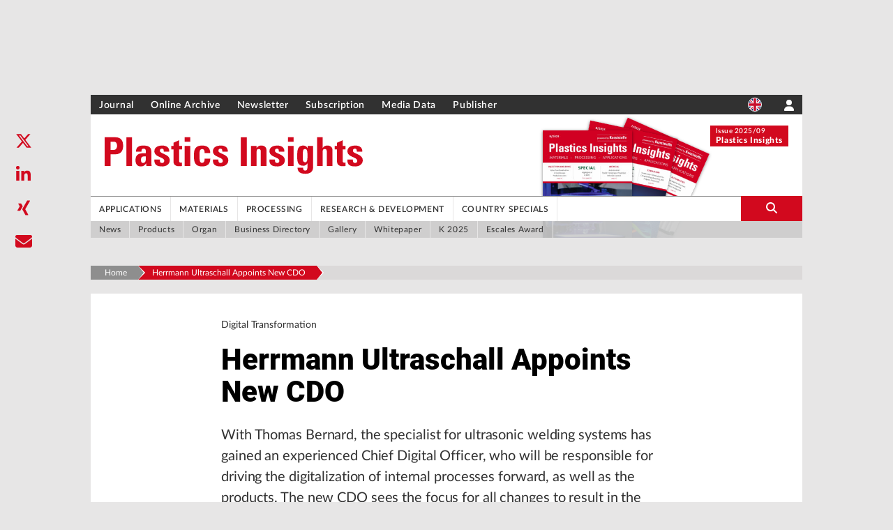

--- FILE ---
content_type: text/html; charset=utf-8
request_url: https://www.google.com/recaptcha/api2/aframe
body_size: 268
content:
<!DOCTYPE HTML><html><head><meta http-equiv="content-type" content="text/html; charset=UTF-8"></head><body><script nonce="OszbZXO8yRQdK-n8B80wQQ">/** Anti-fraud and anti-abuse applications only. See google.com/recaptcha */ try{var clients={'sodar':'https://pagead2.googlesyndication.com/pagead/sodar?'};window.addEventListener("message",function(a){try{if(a.source===window.parent){var b=JSON.parse(a.data);var c=clients[b['id']];if(c){var d=document.createElement('img');d.src=c+b['params']+'&rc='+(localStorage.getItem("rc::a")?sessionStorage.getItem("rc::b"):"");window.document.body.appendChild(d);sessionStorage.setItem("rc::e",parseInt(sessionStorage.getItem("rc::e")||0)+1);localStorage.setItem("rc::h",'1768559262382');}}}catch(b){}});window.parent.postMessage("_grecaptcha_ready", "*");}catch(b){}</script></body></html>

--- FILE ---
content_type: application/javascript; charset=UTF-8
request_url: https://en.kunststoffe.de/_next/static/chunks/c9c6fe98-8314be6f8a5c92e5.js
body_size: 23889
content:
(self.webpackChunk_N_E=self.webpackChunk_N_E||[]).push([[749],{14934:function(t,e,n){var r,o,i,u,a,c,s,l,f,p,h,y,d,v,m=n(48764).Buffer,b=n(34155);t.exports=(r=n(28583),o=n(50361),i=n(39693),u=n(91966),a=n(38597),c=n(6557),s=n(64721),l=n(1469),f=n(67191),p=n(23560),h=n(68630),y=n(47037),d=n(82492),v=n(92742),function(t){var e={};function n(r){if(e[r])return e[r].exports;var o=e[r]={i:r,l:!1,exports:{}};return t[r].call(o.exports,o,o.exports,n),o.l=!0,o.exports}return n.m=t,n.c=e,n.d=function(t,e,r){n.o(t,e)||Object.defineProperty(t,e,{enumerable:!0,get:r})},n.r=function(t){"undefined"!=typeof Symbol&&Symbol.toStringTag&&Object.defineProperty(t,Symbol.toStringTag,{value:"Module"}),Object.defineProperty(t,"__esModule",{value:!0})},n.t=function(t,e){if(1&e&&(t=n(t)),8&e||4&e&&"object"==typeof t&&t&&t.__esModule)return t;var r=Object.create(null);if(n.r(r),Object.defineProperty(r,"default",{enumerable:!0,value:t}),2&e&&"string"!=typeof t)for(var o in t)n.d(r,o,(function(e){return t[e]}).bind(null,o));return r},n.n=function(t){var e=t&&t.__esModule?function(){return t.default}:function(){return t};return n.d(e,"a",e),e},n.o=function(t,e){return Object.prototype.hasOwnProperty.call(t,e)},n.p="",n(n.s="./src/namespace/cloudinary-core.js")}({"./src/namespace/cloudinary-core.js":function(t,e,n){"use strict";n.r(e),n.d(e,"ClientHintsMetaTag",function(){return re}),n.d(e,"Cloudinary",function(){return rf}),n.d(e,"Condition",function(){return eO}),n.d(e,"Configuration",function(){return eD}),n.d(e,"crc32",function(){return P}),n.d(e,"Expression",function(){return ev}),n.d(e,"FetchLayer",function(){return eK}),n.d(e,"HtmlTag",function(){return nw}),n.d(e,"ImageTag",function(){return nR}),n.d(e,"Layer",function(){return eB}),n.d(e,"PictureTag",function(){return nK}),n.d(e,"SubtitlesLayer",function(){return eH}),n.d(e,"TextLayer",function(){return ez}),n.d(e,"Transformation",function(){return nb}),n.d(e,"utf8_encode",function(){return D}),n.d(e,"Util",function(){return j}),n.d(e,"VideoTag",function(){return n4});var r,o,i,u,a,c,s,l,f,p,h,y,d,v,g,_,w,O,k,E,S,A={};n.r(A),n.d(A,"VERSION",function(){return td}),n.d(A,"CF_SHARED_CDN",function(){return tv}),n.d(A,"OLD_AKAMAI_SHARED_CDN",function(){return tm}),n.d(A,"AKAMAI_SHARED_CDN",function(){return tb}),n.d(A,"SHARED_CDN",function(){return tg}),n.d(A,"DEFAULT_TIMEOUT_MS",function(){return t_}),n.d(A,"DEFAULT_POSTER_OPTIONS",function(){return tw}),n.d(A,"DEFAULT_VIDEO_SOURCE_TYPES",function(){return tO}),n.d(A,"SEO_TYPES",function(){return tk}),n.d(A,"DEFAULT_IMAGE_PARAMS",function(){return tE}),n.d(A,"DEFAULT_VIDEO_PARAMS",function(){return tS}),n.d(A,"DEFAULT_VIDEO_SOURCES",function(){return tA}),n.d(A,"DEFAULT_EXTERNAL_LIBRARIES",function(){return tj}),n.d(A,"PLACEHOLDER_IMAGE_MODES",function(){return tD}),n.d(A,"ACCESSIBILITY_MODES",function(){return tP}),n.d(A,"URL_KEYS",function(){return tC});var j={};n.r(j),n.d(j,"getSDKAnalyticsSignature",function(){return R}),n.d(j,"getAnalyticsOptions",function(){return I}),n.d(j,"assign",function(){return L.a}),n.d(j,"cloneDeep",function(){return V.a}),n.d(j,"compact",function(){return U.a}),n.d(j,"difference",function(){return W.a}),n.d(j,"functions",function(){return q.a}),n.d(j,"identity",function(){return Q.a}),n.d(j,"includes",function(){return G.a}),n.d(j,"isArray",function(){return Z.a}),n.d(j,"isPlainObject",function(){return tt.a}),n.d(j,"isString",function(){return tn.a}),n.d(j,"merge",function(){return to.a}),n.d(j,"contains",function(){return G.a}),n.d(j,"isIntersectionObserverSupported",function(){return tp}),n.d(j,"isNativeLazyLoadSupported",function(){return th}),n.d(j,"detectIntersection",function(){return ty}),n.d(j,"omit",function(){return tT}),n.d(j,"allStrings",function(){return tx}),n.d(j,"without",function(){return tF}),n.d(j,"isNumberLike",function(){return tR}),n.d(j,"smartEscape",function(){return tI}),n.d(j,"defaults",function(){return tz}),n.d(j,"objectProto",function(){return tL}),n.d(j,"objToString",function(){return tN}),n.d(j,"isObject",function(){return tV}),n.d(j,"funcTag",function(){return tM}),n.d(j,"reWords",function(){return tH}),n.d(j,"camelCase",function(){return tW}),n.d(j,"snakeCase",function(){return t$}),n.d(j,"convertKeys",function(){return tq}),n.d(j,"withCamelCaseKeys",function(){return tY}),n.d(j,"withSnakeCaseKeys",function(){return tQ}),n.d(j,"base64Encode",function(){return tK}),n.d(j,"base64EncodeURL",function(){return tG}),n.d(j,"extractUrlParams",function(){return tX}),n.d(j,"patchFetchFormat",function(){return tZ}),n.d(j,"optionConsume",function(){return tJ}),n.d(j,"isEmpty",function(){return t0}),n.d(j,"isAndroid",function(){return t6}),n.d(j,"isEdge",function(){return t2}),n.d(j,"isChrome",function(){return t3}),n.d(j,"isSafari",function(){return t4}),n.d(j,"isElement",function(){return tu.a}),n.d(j,"isFunction",function(){return tc.a}),n.d(j,"trim",function(){return tl.a}),n.d(j,"getData",function(){return t9}),n.d(j,"setData",function(){return t8}),n.d(j,"getAttribute",function(){return t5}),n.d(j,"setAttribute",function(){return t7}),n.d(j,"removeAttribute",function(){return et}),n.d(j,"setAttributes",function(){return ee}),n.d(j,"hasClass",function(){return en}),n.d(j,"addClass",function(){return er}),n.d(j,"getStyles",function(){return eo}),n.d(j,"cssExpand",function(){return ei}),n.d(j,"domStyle",function(){return eu}),n.d(j,"curCSS",function(){return ea}),n.d(j,"cssValue",function(){return ec}),n.d(j,"augmentWidthOrHeight",function(){return es}),n.d(j,"getWidthOrHeight",function(){return ef}),n.d(j,"width",function(){return ep});var D=function(t){var e,n,r,o,i,u,a,c;if(null==t)return"";for(u=t+"",c="",i=void 0,r=void 0,a=0,i=r=0,a=u.length,o=0;o<a;)e=u.charCodeAt(o),n=null,e<128?r++:n=e>127&&e<2048?String.fromCharCode(e>>6|192,63&e|128):String.fromCharCode(e>>12|224,e>>6&63|128,63&e|128),null!==n&&(r>i&&(c+=u.slice(i,r)),c+=n,i=r=o+1),o++;return r>i&&(c+=u.slice(i,a)),c},P=function(t){var e,n,r,o,i;for(o=0,i=0,e=-1,n=0,r=(t=D(t)).length;n<r;)i=(e^t.charCodeAt(n))&255,e=e>>>8^(o="0x"+"00000000 77073096 EE0E612C 990951BA 076DC419 706AF48F E963A535 9E6495A3 0EDB8832 79DCB8A4 E0D5E91E 97D2D988 09B64C2B 7EB17CBD E7B82D07 90BF1D91 1DB71064 6AB020F2 F3B97148 84BE41DE 1ADAD47D 6DDDE4EB F4D4B551 83D385C7 136C9856 646BA8C0 FD62F97A 8A65C9EC 14015C4F 63066CD9 FA0F3D63 8D080DF5 3B6E20C8 4C69105E D56041E4 A2677172 3C03E4D1 4B04D447 D20D85FD A50AB56B 35B5A8FA 42B2986C DBBBC9D6 ACBCF940 32D86CE3 45DF5C75 DCD60DCF ABD13D59 26D930AC 51DE003A C8D75180 BFD06116 21B4F4B5 56B3C423 CFBA9599 B8BDA50F 2802B89E 5F058808 C60CD9B2 B10BE924 2F6F7C87 58684C11 C1611DAB B6662D3D 76DC4190 01DB7106 98D220BC EFD5102A 71B18589 06B6B51F 9FBFE4A5 E8B8D433 7807C9A2 0F00F934 9609A88E E10E9818 7F6A0DBB 086D3D2D 91646C97 E6635C01 6B6B51F4 1C6C6162 856530D8 F262004E 6C0695ED 1B01A57B 8208F4C1 F50FC457 65B0D9C6 12B7E950 8BBEB8EA FCB9887C 62DD1DDF 15DA2D49 8CD37CF3 FBD44C65 4DB26158 3AB551CE A3BC0074 D4BB30E2 4ADFA541 3DD895D7 A4D1C46D D3D6F4FB 4369E96A 346ED9FC AD678846 DA60B8D0 44042D73 33031DE5 AA0A4C5F DD0D7CC9 5005713C 270241AA BE0B1010 C90C2086 5768B525 206F85B3 B966D409 CE61E49F 5EDEF90E 29D9C998 B0D09822 C7D7A8B4 59B33D17 2EB40D81 B7BD5C3B C0BA6CAD EDB88320 9ABFB3B6 03B6E20C 74B1D29A EAD54739 9DD277AF 04DB2615 73DC1683 E3630B12 94643B84 0D6D6A3E 7A6A5AA8 E40ECF0B 9309FF9D 0A00AE27 7D079EB1 F00F9344 8708A3D2 1E01F268 6906C2FE F762575D 806567CB 196C3671 6E6B06E7 FED41B76 89D32BE0 10DA7A5A 67DD4ACC F9B9DF6F 8EBEEFF9 17B7BE43 60B08ED5 D6D6A3E8 A1D1937E 38D8C2C4 4FDFF252 D1BB67F1 A6BC5767 3FB506DD 48B2364B D80D2BDA AF0A1B4C 36034AF6 41047A60 DF60EFC3 A867DF55 316E8EEF 4669BE79 CB61B38C BC66831A 256FD2A0 5268E236 CC0C7795 BB0B4703 220216B9 5505262F C5BA3BBE B2BD0B28 2BB45A92 5CB36A04 C2D7FFA7 B5D0CF31 2CD99E8B 5BDEAE1D 9B64C2B0 EC63F226 756AA39C 026D930A 9C0906A9 EB0E363F 72076785 05005713 95BF4A82 E2B87A14 7BB12BAE 0CB61B38 92D28E9B E5D5BE0D 7CDCEFB7 0BDBDF21 86D3D2D4 F1D4E242 68DDB3F8 1FDA836E 81BE16CD F6B9265B 6FB077E1 18B74777 88085AE6 FF0F6A70 66063BCA 11010B5C 8F659EFF F862AE69 616BFFD3 166CCF45 A00AE278 D70DD2EE 4E048354 3903B3C2 A7672661 D06016F7 4969474D 3E6E77DB AED16A4A D9D65ADC 40DF0B66 37D83BF0 A9BCAE53 DEBB9EC5 47B2CF7F 30B5FFE9 BDBDF21C CABAC28A 53B39330 24B4A3A6 BAD03605 CDD70693 54DE5729 23D967BF B3667A2E C4614AB8 5D681B02 2A6F2B94 B40BBE37 C30C8EA1 5A05DF1B 2D02EF8D".substr(9*i,8)),n++;return(e^=-1)<0&&(e+=4294967296),e};function C(t,e,n){return(e>>=0,n=String(void 0!==n?n:" "),t.length>e)?String(t):((e-=t.length)>n.length&&(n+=function(t,e){for(var n="";e>0;)n+=t,e--;return n}(n,e/n.length)),n.slice(0,e)+String(t))}function B(t,e){(null==e||e>t.length)&&(e=t.length);for(var n=0,r=Array(e);n<e;n++)r[n]=t[n];return r}var T=0,x={};function F(t){var e="",n=t.split(".").length,r=parseInt((function(t){if(t.split(".").length<2)throw Error("invalid semVer, must have at least two segments");return t.split(".").reverse().map(function(t){return C(t,2,"0")}).join(".")})(t).split(".").join("")).toString(2);if((r=C(r,6*n,"0")).length%6!=0)throw"Version must be smaller than 43.21.26)";return r.match(/.{1,6}/g).forEach(function(t){e+=x[t]}),e}function R(){var t=arguments.length>0&&void 0!==arguments[0]?arguments[0]:{};try{var e,n=(e=t.techVersion.split("."),"".concat(e[0],".").concat(e[1])),r=F(t.sdkSemver),o=F(n),i=t.feature,u=t.sdkCode;return"".concat("A").concat(u).concat(r).concat(o).concat(i)}catch(t){return"E"}}function I(t){var e={sdkSemver:t.sdkSemver,techVersion:t.techVersion,sdkCode:t.sdkCode,feature:"0"};return t.urlAnalytics?(t.accessibility&&(e.feature="D"),"lazy"===t.loading&&(e.feature="C"),t.responsive&&(e.feature="A"),t.placeholder&&(e.feature="B"),e):{}}((function(t){if(Array.isArray(t))return B(t)})(r="ABCDEFGHIJKLMNOPQRSTUVWXYZabcdefghijklmnopqrstuvwxyz0123456789+/")||function(t){if("undefined"!=typeof Symbol&&null!=t[Symbol.iterator]||null!=t["@@iterator"])return Array.from(t)}(r)||function(t,e){if(t){if("string"==typeof t)return B(t,e);var n=({}).toString.call(t).slice(8,-1);return"Object"===n&&t.constructor&&(n=t.constructor.name),"Map"===n||"Set"===n?Array.from(t):"Arguments"===n||/^(?:Ui|I)nt(?:8|16|32)(?:Clamped)?Array$/.test(n)?B(t,e):void 0}}(r)||function(){throw TypeError("Invalid attempt to spread non-iterable instance.\nIn order to be iterable, non-array objects must have a [Symbol.iterator]() method.")}()).forEach(function(t){var e=T.toString(2);x[e=C(e,6,"0")]=t,T++});var z=n("lodash/assign"),L=n.n(z),N=n("lodash/cloneDeep"),V=n.n(N),M=n("lodash/compact"),U=n.n(M),H=n("lodash/difference"),W=n.n(H),$=n("lodash/functions"),q=n.n($),Y=n("lodash/identity"),Q=n.n(Y),K=n("lodash/includes"),G=n.n(K),X=n("lodash/isArray"),Z=n.n(X),J=n("lodash/isPlainObject"),tt=n.n(J),te=n("lodash/isString"),tn=n.n(te),tr=n("lodash/merge"),to=n.n(tr),ti=n("lodash/isElement"),tu=n.n(ti),ta=n("lodash/isFunction"),tc=n.n(ta),ts=n("lodash/trim"),tl=n.n(ts);function tf(t){return(tf="function"==typeof Symbol&&"symbol"==typeof Symbol.iterator?function(t){return typeof t}:function(t){return t&&"function"==typeof Symbol&&t.constructor===Symbol&&t!==Symbol.prototype?"symbol":typeof t})(t)}function tp(){return("undefined"==typeof window?"undefined":tf(window))==="object"&&window.IntersectionObserver}function th(){return("undefined"==typeof HTMLImageElement?"undefined":tf(HTMLImageElement))==="object"&&HTMLImageElement.prototype.loading}function ty(t,e){try{if(th()||!tp()){e();return}var n=new IntersectionObserver(function(t){t.forEach(function(t){t.isIntersecting&&(e(),n.unobserve(t.target))})},{threshold:[0,.01]});n.observe(t)}catch(t){e()}}var td="2.5.0",tv="d3jpl91pxevbkh.cloudfront.net",tm="cloudinary-a.akamaihd.net",tb="res.cloudinary.com",tg=tb,t_=1e4,tw={format:"jpg",resource_type:"video"},tO=["webm","mp4","ogv"],tk={"image/upload":"images","image/private":"private_images","image/authenticated":"authenticated_images","raw/upload":"files","video/upload":"videos"},tE={resource_type:"image",transformation:[],type:"upload"},tS={fallback_content:"",resource_type:"video",source_transformation:{},source_types:tO,transformation:[],type:"upload"},tA=[{type:"mp4",codecs:"hev1",transformations:{video_codec:"h265"}},{type:"webm",codecs:"vp9",transformations:{video_codec:"vp9"}},{type:"mp4",transformations:{video_codec:"auto"}},{type:"webm",transformations:{video_codec:"auto"}}],tj={seeThru:"https://unpkg.com/seethru@4/dist/seeThru.min.js"},tD={blur:[{effect:"blur:2000",quality:1,fetch_format:"auto"}],pixelate:[{effect:"pixelate",quality:1,fetch_format:"auto"}],"predominant-color-pixel":[{width:"iw_div_2",aspect_ratio:1,crop:"pad",background:"auto"},{crop:"crop",width:1,height:1,gravity:"north_east"},{fetch_format:"auto",quality:"auto"}],"predominant-color":[{variables:[["$currWidth","w"],["$currHeight","h"]]},{width:"iw_div_2",aspect_ratio:1,crop:"pad",background:"auto"},{crop:"crop",width:10,height:10,gravity:"north_east"},{width:"$currWidth",height:"$currHeight",crop:"fill"},{fetch_format:"auto",quality:"auto"}],vectorize:[{effect:"vectorize:3:0.1",fetch_format:"svg"}]},tP={darkmode:"tint:75:black",brightmode:"tint:50:white",monochrome:"grayscale",colorblind:"assist_colorblind"},tC=["accessibility","api_secret","auth_token","cdn_subdomain","cloud_name","cname","format","placeholder","private_cdn","resource_type","secure","secure_cdn_subdomain","secure_distribution","shorten","sign_url","signature","ssl_detected","type","url_suffix","use_root_path","version"];function tB(t){return(tB="function"==typeof Symbol&&"symbol"==typeof Symbol.iterator?function(t){return typeof t}:function(t){return t&&"function"==typeof Symbol&&t.constructor===Symbol&&t!==Symbol.prototype?"symbol":typeof t})(t)}function tT(t,e){var n=Object.keys(t=t||{}).filter(function(t){return!G()(e,t)}),r={};return n.forEach(function(e){return r[e]=t[e]}),r}var tx=function(t){return t.length&&t.every(tn.a)},tF=function(t,e){return t.filter(function(t){return t!==e})},tR=function(t){return null!=t&&!isNaN(parseFloat(t))},tI=function(t){var e=arguments.length>1&&void 0!==arguments[1]?arguments[1]:/([^a-zA-Z0-9_.\-\/:]+)/g;return t.replace(e,function(t){return t.split("").map(function(t){return"%"+t.charCodeAt(0).toString(16).toUpperCase()}).join("")})},tz=function(t){for(var e=arguments.length,n=Array(e>1?e-1:0),r=1;r<e;r++)n[r-1]=arguments[r];return n.reduce(function(t,e){var n,r;for(n in e)r=e[n],void 0===t[n]&&(t[n]=r);return t},t)},tL=Object.prototype,tN=tL.toString,tV=function(t){var e;return e=tB(t),!!t&&("object"===e||"function"===e)},tM="[object Function]",tU=function(t){return tV(t)&&tN.call(t)===tM},tH=RegExp((i="[A-Z]")+"+(?="+i+(o="[a-z]+")+")|"+i+"?"+o+"|"+i+"+|[0-9]+","g"),tW=function(t){var e=t.match(tH);return(e=e.map(function(t){return t.charAt(0).toLocaleUpperCase()+t.slice(1).toLocaleLowerCase()}))[0]=e[0].toLocaleLowerCase(),e.join("")},t$=function(t){var e=t.match(tH);return(e=e.map(function(t){return t.toLocaleLowerCase()})).join("_")},tq=function(t,e){var n,r;for(var o in n={},t)r=t[o],e&&(o=e(o)),t0(o)||(n[o]=r);return n},tY=function(t){return tq(t,tW)},tQ=function(t){return tq(t,t$)},tK="undefined"!=typeof btoa&&tU(btoa)?btoa:void 0!==m&&tU(m)?function(t){return t instanceof m||(t=new m.from(String(t),"binary")),t.toString("base64")}:function(t){throw Error("No base64 encoding function found")},tG=function(t){try{t=decodeURI(t)}finally{t=encodeURI(t)}return tK(t)};function tX(t){return tC.reduce(function(e,n){return null!=t[n]&&(e[n]=t[n]),e},{})}function tZ(t){null==t&&(t={}),"fetch"===t.type&&null==t.fetch_format&&(t.fetch_format=tJ(t,"format"))}function tJ(t,e,n){var r=t[e];return(delete t[e],null!=r)?r:n}function t0(t){if(null==t)return!0;if("number"==typeof t.length)return 0===t.length;if("number"==typeof t.size)return 0===t.size;if("object"==tB(t)){for(var e in t)if(t.hasOwnProperty(e))return!1}return!0}function t1(){return navigator&&navigator.userAgent||""}function t6(){var t=t1();return/Android/i.test(t)}function t2(){var t=t1();return/Edg/i.test(t)}function t3(){var t=t1();return!t2()&&(/Chrome/i.test(t)||/CriOS/i.test(t))}function t4(){var t=t1();return/Safari/i.test(t)&&!t3()&&!t6()&&!t2()}var t9=function(t,e){switch(!1){case null!=t:return;case!tc()(t.getAttribute):return t.getAttribute("data-".concat(e));case!tc()(t.getAttr):return t.getAttr("data-".concat(e));case!tc()(t.data):return t.data(e);case!(tc()("undefined"!=typeof jQuery&&jQuery.fn&&jQuery.fn.data)&&tu()(t)):return jQuery(t).data(e)}},t8=function(t,e,n){switch(!1){case null!=t:return;case!tc()(t.setAttribute):return t.setAttribute("data-".concat(e),n);case!tc()(t.setAttr):return t.setAttr("data-".concat(e),n);case!tc()(t.data):return t.data(e,n);case!(tc()("undefined"!=typeof jQuery&&jQuery.fn&&jQuery.fn.data)&&tu()(t)):return jQuery(t).data(e,n)}},t5=function(t,e){switch(!1){case null!=t:return;case!tc()(t.getAttribute):return t.getAttribute(e);case!tc()(t.attr):return t.attr(e);case!tc()(t.getAttr):return t.getAttr(e)}},t7=function(t,e,n){switch(!1){case null!=t:return;case!tc()(t.setAttribute):return t.setAttribute(e,n);case!tc()(t.attr):return t.attr(e,n);case!tc()(t.setAttr):return t.setAttr(e,n)}},et=function(t,e){switch(!1){case null!=t:return;case!tc()(t.removeAttribute):return t.removeAttribute(e);default:return t7(t,void 0)}},ee=function(t,e){var n,r,o;for(n in r=[],e)null!=(o=e[n])?r.push(t7(t,n,o)):r.push(et(t,n));return r},en=function(t,e){if(tu()(t))return t.className.match(new RegExp("\\b".concat(e,"\\b")))},er=function(t,e){if(!t.className.match(new RegExp("\\b".concat(e,"\\b"))))return t.className=tl()("".concat(t.className," ").concat(e))},eo=function(t){return t.ownerDocument.defaultView.opener?t.ownerDocument.defaultView.getComputedStyle(t,null):window.getComputedStyle(t,null)},ei=["Top","Right","Bottom","Left"];g=function(t,e){var n,r;return n=9===t.nodeType?t.documentElement:t,t===(r=e&&e.parentNode)||!!(r&&1===r.nodeType&&n.contains(r))};var eu=function(t,e){if(!(!t||3===t.nodeType||8===t.nodeType||!t.style))return t.style[e]},ea=function(t,e,n){var r,o,i,u,a;return(a=void 0,o=void 0,r=void 0,i=void 0,u=t.style,(n=n||eo(t))&&(i=n.getPropertyValue(e)||n[e]),n&&(""!==i||g(t.ownerDocument,t)||(i=eu(t,e)),el.test(i)&&/^margin/.test(e)&&(a=u.width,o=u.minWidth,r=u.maxWidth,u.minWidth=u.maxWidth=u.width=i,i=n.width,u.width=a,u.minWidth=o,u.maxWidth=r)),void 0!==i)?i+"":i},ec=function(t,e,n,r){var o;return(o=ea(t,e,r),n)?parseFloat(o):o},es=function(t,e,n,r,o){var i,u,a,c,s;if(n===(r?"border":"content"))return 0;for(i=0,s=0,u=(c="width"===e?["Right","Left"]:["Top","Bottom"]).length;i<u;i++)a=c[i],"margin"===n&&(s+=ec(t,n+a,!0,o)),r?("content"===n&&(s-=ec(t,"padding".concat(a),!0,o)),"margin"!==n&&(s-=ec(t,"border".concat(a,"Width"),!0,o))):(s+=ec(t,"padding".concat(a),!0,o),"padding"!==n&&(s+=ec(t,"border".concat(a,"Width"),!0,o)));return s},el=RegExp("^("+/[+-]?(?:\d*\.|)\d+(?:[eE][+-]?\d+|)/.source+")(?!px)[a-z%]+$","i"),ef=function(t,e,n){var r,o,i,u;if(u=!0,i="width"===e?t.offsetWidth:t.offsetHeight,o=eo(t),r="border-box"===ec(t,"boxSizing",!1,o),i<=0||null==i){if(((i=ea(t,e,o))<0||null==i)&&(i=t.style[e]),el.test(i))return i;u=r&&i===t.style[e],i=parseFloat(i)||0}return i+es(t,e,n||(r?"border":"content"),u,o)},ep=function(t){return ef(t,"width","content")};function eh(t){return(eh="function"==typeof Symbol&&"symbol"==typeof Symbol.iterator?function(t){return typeof t}:function(t){return t&&"function"==typeof Symbol&&t.constructor===Symbol&&t!==Symbol.prototype?"symbol":typeof t})(t)}function ey(t,e){for(var n=0;n<e.length;n++){var r=e[n];r.enumerable=r.enumerable||!1,r.configurable=!0,"value"in r&&(r.writable=!0),Object.defineProperty(t,function(t){var e=function(t,e){if("object"!=eh(t)||!t)return t;var n=t[Symbol.toPrimitive];if(void 0!==n){var r=n.call(t,e||"default");if("object"!=eh(r))return r;throw TypeError("@@toPrimitive must return a primitive value.")}return("string"===e?String:Number)(t)}(t,"string");return"symbol"==eh(e)?e:e+""}(r.key),r)}}var ed=function(){var t,e;function n(t){(function(t,e){if(!(t instanceof e))throw TypeError("Cannot call a class as a function")})(this,n),this.expressions=[],null!=t&&this.expressions.push(n.normalize(t))}return t=[{key:"serialize",value:function(){return n.normalize(this.expressions.join("_"))}},{key:"toString",value:function(){return this.serialize()}},{key:"getParent",value:function(){return this.parent}},{key:"setParent",value:function(t){return this.parent=t,this}},{key:"predicate",value:function(t,e,r){return null!=n.OPERATORS[e]&&(e=n.OPERATORS[e]),this.expressions.push("".concat(t,"_").concat(e,"_").concat(r)),this}},{key:"and",value:function(){return this.expressions.push("and"),this}},{key:"or",value:function(){return this.expressions.push("or"),this}},{key:"then",value:function(){return this.getParent().if(this.toString())}},{key:"height",value:function(t,e){return this.predicate("h",t,e)}},{key:"width",value:function(t,e){return this.predicate("w",t,e)}},{key:"aspectRatio",value:function(t,e){return this.predicate("ar",t,e)}},{key:"pageCount",value:function(t,e){return this.predicate("pc",t,e)}},{key:"faceCount",value:function(t,e){return this.predicate("fc",t,e)}},{key:"value",value:function(t){return this.expressions.push(t),this}}],e=[{key:"new",value:function(t){return new this(t)}},{key:"normalize",value:function(t){if(null==t)return t;t=String(t);var e=RegExp("((\\|\\||>=|<=|&&|!=|>|=|<|/|-|\\+|\\*|\\^)(?=[ _]))","g");t=t.replace(e,function(t){return n.OPERATORS[t]});var r="("+Object.keys(n.PREDEFINED_VARS).map(function(t){return":".concat(t,"|").concat(t)}).join("|")+")",o=RegExp("".concat("(\\$_*[^_ ]+)","|").concat(r),"g");return(t=t.replace(o,function(t){return n.PREDEFINED_VARS[t]||t})).replace(/[ _]+/g,"_")}},{key:"variable",value:function(t,e){return new this(t).value(e)}},{key:"width",value:function(){return new this("width")}},{key:"height",value:function(){return new this("height")}},{key:"initialWidth",value:function(){return new this("initialWidth")}},{key:"initialHeight",value:function(){return new this("initialHeight")}},{key:"aspectRatio",value:function(){return new this("aspectRatio")}},{key:"initialAspectRatio",value:function(){return new this("initialAspectRatio")}},{key:"pageCount",value:function(){return new this("pageCount")}},{key:"faceCount",value:function(){return new this("faceCount")}},{key:"currentPage",value:function(){return new this("currentPage")}},{key:"tags",value:function(){return new this("tags")}},{key:"pageX",value:function(){return new this("pageX")}},{key:"pageY",value:function(){return new this("pageY")}}],t&&ey(n.prototype,t),e&&ey(n,e),Object.defineProperty(n,"prototype",{writable:!1}),n}();ed.OPERATORS={"=":"eq","!=":"ne","<":"lt",">":"gt","<=":"lte",">=":"gte","&&":"and","||":"or","*":"mul","/":"div","+":"add","-":"sub","^":"pow"},ed.PREDEFINED_VARS={aspect_ratio:"ar",aspectRatio:"ar",current_page:"cp",currentPage:"cp",duration:"du",face_count:"fc",faceCount:"fc",height:"h",initial_aspect_ratio:"iar",initial_duration:"idu",initial_height:"ih",initial_width:"iw",initialAspectRatio:"iar",initialDuration:"idu",initialHeight:"ih",initialWidth:"iw",page_count:"pc",page_x:"px",page_y:"py",pageCount:"pc",pageX:"px",pageY:"py",tags:"tags",width:"w"},ed.BOUNDRY="[ _]+";var ev=ed;function em(t){return(em="function"==typeof Symbol&&"symbol"==typeof Symbol.iterator?function(t){return typeof t}:function(t){return t&&"function"==typeof Symbol&&t.constructor===Symbol&&t!==Symbol.prototype?"symbol":typeof t})(t)}function eb(t,e){for(var n=0;n<e.length;n++){var r=e[n];r.enumerable=r.enumerable||!1,r.configurable=!0,"value"in r&&(r.writable=!0),Object.defineProperty(t,function(t){var e=function(t,e){if("object"!=em(t)||!t)return t;var n=t[Symbol.toPrimitive];if(void 0!==n){var r=n.call(t,e||"default");if("object"!=em(r))return r;throw TypeError("@@toPrimitive must return a primitive value.")}return("string"===e?String:Number)(t)}(t,"string");return"symbol"==em(e)?e:e+""}(r.key),r)}}function eg(){try{var t=!Boolean.prototype.valueOf.call(Reflect.construct(Boolean,[],function(){}))}catch(t){}return(eg=function(){return!!t})()}function e_(t){return(e_=Object.setPrototypeOf?Object.getPrototypeOf.bind():function(t){return t.__proto__||Object.getPrototypeOf(t)})(t)}function ew(t,e){return(ew=Object.setPrototypeOf?Object.setPrototypeOf.bind():function(t,e){return t.__proto__=e,t})(t,e)}var eO=function(t){var e;function n(t){var e,r;return function(t,e){if(!(t instanceof e))throw TypeError("Cannot call a class as a function")}(this,n),e=n,r=[t],e=e_(e),function(t,e){if(e&&("object"==em(e)||"function"==typeof e))return e;if(void 0!==e)throw TypeError("Derived constructors may only return object or undefined");return function(t){if(void 0===t)throw ReferenceError("this hasn't been initialised - super() hasn't been called");return t}(t)}(this,eg()?Reflect.construct(e,r||[],e_(this).constructor):e.apply(this,r))}return function(t,e){if("function"!=typeof e&&null!==e)throw TypeError("Super expression must either be null or a function");t.prototype=Object.create(e&&e.prototype,{constructor:{value:t,writable:!0,configurable:!0}}),Object.defineProperty(t,"prototype",{writable:!1}),e&&ew(t,e)}(n,t),eb(n.prototype,[{key:"height",value:function(t,e){return this.predicate("h",t,e)}},{key:"width",value:function(t,e){return this.predicate("w",t,e)}},{key:"aspectRatio",value:function(t,e){return this.predicate("ar",t,e)}},{key:"pageCount",value:function(t,e){return this.predicate("pc",t,e)}},{key:"faceCount",value:function(t,e){return this.predicate("fc",t,e)}},{key:"duration",value:function(t,e){return this.predicate("du",t,e)}},{key:"initialDuration",value:function(t,e){return this.predicate("idu",t,e)}}]),e&&eb(n,e),Object.defineProperty(n,"prototype",{writable:!1}),n}(ev);function ek(t){return(ek="function"==typeof Symbol&&"symbol"==typeof Symbol.iterator?function(t){return typeof t}:function(t){return t&&"function"==typeof Symbol&&t.constructor===Symbol&&t!==Symbol.prototype?"symbol":typeof t})(t)}function eE(t,e){(null==e||e>t.length)&&(e=t.length);for(var n=0,r=Array(e);n<e;n++)r[n]=t[n];return r}function eS(t,e){for(var n=0;n<e.length;n++){var r=e[n];r.enumerable=r.enumerable||!1,r.configurable=!0,"value"in r&&(r.writable=!0),Object.defineProperty(t,function(t){var e=function(t,e){if("object"!=ek(t)||!t)return t;var n=t[Symbol.toPrimitive];if(void 0!==n){var r=n.call(t,e||"default");if("object"!=ek(r))return r;throw TypeError("@@toPrimitive must return a primitive value.")}return("string"===e?String:Number)(t)}(t,"string");return"symbol"==ek(e)?e:e+""}(r.key),r)}}var eA=(u=function t(e){(function(t,e){if(!(t instanceof e))throw TypeError("Cannot call a class as a function")})(this,t),this.configuration=null==e?{}:V()(e),tz(this.configuration,ej)},a=[{key:"init",value:function(){return this.fromEnvironment(),this.fromDocument(),this}},{key:"set",value:function(t,e){return this.configuration[t]=e,this}},{key:"get",value:function(t){return this.configuration[t]}},{key:"merge",value:function(t){return L()(this.configuration,V()(t)),this}},{key:"fromDocument",value:function(){var t,e,n,r;if(r="undefined"!=typeof document&&null!==document?document.querySelectorAll('meta[name^="cloudinary_"]'):void 0)for(e=0,n=r.length;e<n;e++)t=r[e],this.configuration[t.getAttribute("name").replace("cloudinary_","")]=t.getAttribute("content");return this}},{key:"fromEnvironment",value:function(){var t,e,n,r=this;return null!=b&&b.env&&b.env.CLOUDINARY_URL&&(t=b.env.CLOUDINARY_URL,(n=/cloudinary:\/\/(?:(\w+)(?:\:([\w-]+))?@)?([\w\.-]+)(?:\/([^?]*))?(?:\?(.+))?/.exec(t))&&(null!=n[3]&&(this.configuration.cloud_name=n[3]),null!=n[1]&&(this.configuration.api_key=n[1]),null!=n[2]&&(this.configuration.api_secret=n[2]),null!=n[4]&&(this.configuration.private_cdn=null!=n[4]),null!=n[4]&&(this.configuration.secure_distribution=n[4]),null!=(e=n[5])&&e.split("&").forEach(function(t){var e,n=function(t){if(Array.isArray(t))return t}(e=t.split("="))||function(t,e){var n=null==t?null:"undefined"!=typeof Symbol&&t[Symbol.iterator]||t["@@iterator"];if(null!=n){var r,o,i,u,a=[],c=!0,s=!1;try{if(i=(n=n.call(t)).next,0===e){if(Object(n)!==n)return;c=!1}else for(;!(c=(r=i.call(n)).done)&&(a.push(r.value),a.length!==e);c=!0);}catch(t){s=!0,o=t}finally{try{if(!c&&null!=n.return&&(u=n.return(),Object(u)!==u))return}finally{if(s)throw o}}return a}}(e,2)||function(t,e){if(t){if("string"==typeof t)return eE(t,e);var n=({}).toString.call(t).slice(8,-1);return"Object"===n&&t.constructor&&(n=t.constructor.name),"Map"===n||"Set"===n?Array.from(t):"Arguments"===n||/^(?:Ui|I)nt(?:8|16|32)(?:Clamped)?Array$/.test(n)?eE(t,e):void 0}}(e,2)||function(){throw TypeError("Invalid attempt to destructure non-iterable instance.\nIn order to be iterable, non-array objects must have a [Symbol.iterator]() method.")}(),o=n[0],i=n[1];null==i&&(i=!0),r.configuration[o]=i}))),this}},{key:"config",value:function(t,e){switch(!1){case void 0===e:return this.set(t,e),this.configuration;case!tn()(t):return this.get(t);case!tt()(t):return this.merge(t),this.configuration;default:return this.configuration}}},{key:"toOptions",value:function(){return V()(this.configuration)}}],eS(u.prototype,a),c&&eS(u,c),Object.defineProperty(u,"prototype",{writable:!1}),u),ej={responsive_class:"cld-responsive",responsive_use_breakpoints:!0,round_dpr:!0,secure:("undefined"!=typeof window&&null!==window&&window.location?window.location.protocol:void 0)==="https:"};eA.CONFIG_PARAMS=["api_key","api_secret","callback","cdn_subdomain","cloud_name","cname","private_cdn","protocol","resource_type","responsive","responsive_class","responsive_use_breakpoints","responsive_width","round_dpr","secure","secure_cdn_subdomain","secure_distribution","shorten","type","upload_preset","url_suffix","use_root_path","version","externalLibraries","max_timeout_ms"];var eD=eA;function eP(t){return(eP="function"==typeof Symbol&&"symbol"==typeof Symbol.iterator?function(t){return typeof t}:function(t){return t&&"function"==typeof Symbol&&t.constructor===Symbol&&t!==Symbol.prototype?"symbol":typeof t})(t)}function eC(t,e){for(var n=0;n<e.length;n++){var r=e[n];r.enumerable=r.enumerable||!1,r.configurable=!0,"value"in r&&(r.writable=!0),Object.defineProperty(t,function(t){var e=function(t,e){if("object"!=eP(t)||!t)return t;var n=t[Symbol.toPrimitive];if(void 0!==n){var r=n.call(t,e||"default");if("object"!=eP(r))return r;throw TypeError("@@toPrimitive must return a primitive value.")}return("string"===e?String:Number)(t)}(t,"string");return"symbol"==eP(e)?e:e+""}(r.key),r)}}var eB=(eC((s=function t(e){var n=this;(function(t,e){if(!(t instanceof e))throw TypeError("Cannot call a class as a function")})(this,t),this.options={},null!=e&&["resourceType","type","publicId","format"].forEach(function(t){var r;return n.options[t]=null!=(r=e[t])?r:e[t$(t)]})}).prototype,[{key:"resourceType",value:function(t){return this.options.resourceType=t,this}},{key:"type",value:function(t){return this.options.type=t,this}},{key:"publicId",value:function(t){return this.options.publicId=t,this}},{key:"getPublicId",value:function(){var t;return null!=(t=this.options.publicId)?t.replace(/\//g,":"):void 0}},{key:"getFullPublicId",value:function(){return null!=this.options.format?this.getPublicId()+"."+this.options.format:this.getPublicId()}},{key:"format",value:function(t){return this.options.format=t,this}},{key:"toString",value:function(){var t;if(t=[],null==this.options.publicId)throw"Must supply publicId";return"image"!==this.options.resourceType&&t.push(this.options.resourceType),"upload"!==this.options.type&&t.push(this.options.type),t.push(this.getFullPublicId()),U()(t).join(":")}},{key:"clone",value:function(){return new this.constructor(this.options)}}]),l&&eC(s,l),Object.defineProperty(s,"prototype",{writable:!1}),s);function eT(t){return(eT="function"==typeof Symbol&&"symbol"==typeof Symbol.iterator?function(t){return typeof t}:function(t){return t&&"function"==typeof Symbol&&t.constructor===Symbol&&t!==Symbol.prototype?"symbol":typeof t})(t)}function ex(t,e){for(var n=0;n<e.length;n++){var r=e[n];r.enumerable=r.enumerable||!1,r.configurable=!0,"value"in r&&(r.writable=!0),Object.defineProperty(t,function(t){var e=function(t,e){if("object"!=eT(t)||!t)return t;var n=t[Symbol.toPrimitive];if(void 0!==n){var r=n.call(t,e||"default");if("object"!=eT(r))return r;throw TypeError("@@toPrimitive must return a primitive value.")}return("string"===e?String:Number)(t)}(t,"string");return"symbol"==eT(e)?e:e+""}(r.key),r)}}function eF(){try{var t=!Boolean.prototype.valueOf.call(Reflect.construct(Boolean,[],function(){}))}catch(t){}return(eF=function(){return!!t})()}function eR(t){return(eR=Object.setPrototypeOf?Object.getPrototypeOf.bind():function(t){return t.__proto__||Object.getPrototypeOf(t)})(t)}function eI(t,e){return(eI=Object.setPrototypeOf?Object.setPrototypeOf.bind():function(t,e){return t.__proto__=e,t})(t,e)}var ez=function(t){var e,n;function r(t){var e,n,o;return function(t,e){if(!(t instanceof e))throw TypeError("Cannot call a class as a function")}(this,r),n=r,o=[t],n=eR(n),e=function(t,e){if(e&&("object"==eT(e)||"function"==typeof e))return e;if(void 0!==e)throw TypeError("Derived constructors may only return object or undefined");return function(t){if(void 0===t)throw ReferenceError("this hasn't been initialised - super() hasn't been called");return t}(t)}(this,eF()?Reflect.construct(n,o||[],eR(this).constructor):n.apply(this,o)),null!=t&&["resourceType","resourceType","fontFamily","fontSize","fontWeight","fontStyle","textDecoration","textAlign","stroke","letterSpacing","lineSpacing","fontHinting","fontAntialiasing","text","textStyle"].forEach(function(n){var r;return e.options[n]=null!=(r=t[n])?r:t[t$(n)]}),e.options.resourceType="text",e}return function(t,e){if("function"!=typeof e&&null!==e)throw TypeError("Super expression must either be null or a function");t.prototype=Object.create(e&&e.prototype,{constructor:{value:t,writable:!0,configurable:!0}}),Object.defineProperty(t,"prototype",{writable:!1}),e&&eI(t,e)}(r,t),e=[{key:"resourceType",value:function(t){throw"Cannot modify resourceType for text layers"}},{key:"type",value:function(t){throw"Cannot modify type for text layers"}},{key:"format",value:function(t){throw"Cannot modify format for text layers"}},{key:"fontFamily",value:function(t){return this.options.fontFamily=t,this}},{key:"fontSize",value:function(t){return this.options.fontSize=t,this}},{key:"fontWeight",value:function(t){return this.options.fontWeight=t,this}},{key:"fontStyle",value:function(t){return this.options.fontStyle=t,this}},{key:"textDecoration",value:function(t){return this.options.textDecoration=t,this}},{key:"textAlign",value:function(t){return this.options.textAlign=t,this}},{key:"stroke",value:function(t){return this.options.stroke=t,this}},{key:"letterSpacing",value:function(t){return this.options.letterSpacing=t,this}},{key:"lineSpacing",value:function(t){return this.options.lineSpacing=t,this}},{key:"fontHinting",value:function(t){return this.options.fontHinting=t,this}},{key:"fontAntialiasing",value:function(t){return this.options.fontAntialiasing=t,this}},{key:"text",value:function(t){return this.options.text=t,this}},{key:"textStyle",value:function(t){return this.options.textStyle=t,this}},{key:"toString",value:function(){var t,e,n,r,o,i,u,a,c,s;if(a=this.textStyleIdentifier(),null!=this.options.publicId&&(r=this.getFullPublicId()),null!=this.options.text){if(e=!t0(r),n=!t0(a),e&&n||!e&&!n)throw"Must supply either style parameters or a public_id when providing text parameter in a text overlay/underlay, but not both!";for(o=/\$\([a-zA-Z]\w*\)/g,u=0,s=tI(this.options.text,/[,\/]/g),c="";i=o.exec(s);)c+=tI(s.slice(u,i.index))+i[0],u=i.index+i[0].length;c+=tI(s.slice(u))}return t=[this.options.resourceType,a,r,c],U()(t).join(":")}},{key:"textStyleIdentifier",value:function(){var t;if(!t0(this.options.textStyle))return this.options.textStyle;if(t=[],"normal"!==this.options.fontWeight&&t.push(this.options.fontWeight),"normal"!==this.options.fontStyle&&t.push(this.options.fontStyle),"none"!==this.options.textDecoration&&t.push(this.options.textDecoration),t.push(this.options.textAlign),"none"!==this.options.stroke&&t.push(this.options.stroke),t0(this.options.letterSpacing)&&!tR(this.options.letterSpacing)||t.push("letter_spacing_"+this.options.letterSpacing),t0(this.options.lineSpacing)&&!tR(this.options.lineSpacing)||t.push("line_spacing_"+this.options.lineSpacing),t0(this.options.fontAntialiasing)||t.push("antialias_"+this.options.fontAntialiasing),t0(this.options.fontHinting)||t.push("hinting_"+this.options.fontHinting),!t0(U()(t))){if(t0(this.options.fontFamily))throw"Must supply fontFamily. ".concat(t);if(t0(this.options.fontSize)&&!tR(this.options.fontSize))throw"Must supply fontSize."}return t.unshift(this.options.fontFamily,this.options.fontSize),t=U()(t).join("_")}}],ex(r.prototype,e),n&&ex(r,n),Object.defineProperty(r,"prototype",{writable:!1}),r}(eB);function eL(t){return(eL="function"==typeof Symbol&&"symbol"==typeof Symbol.iterator?function(t){return typeof t}:function(t){return t&&"function"==typeof Symbol&&t.constructor===Symbol&&t!==Symbol.prototype?"symbol":typeof t})(t)}function eN(t,e){for(var n=0;n<e.length;n++){var r=e[n];r.enumerable=r.enumerable||!1,r.configurable=!0,"value"in r&&(r.writable=!0),Object.defineProperty(t,function(t){var e=function(t,e){if("object"!=eL(t)||!t)return t;var n=t[Symbol.toPrimitive];if(void 0!==n){var r=n.call(t,e||"default");if("object"!=eL(r))return r;throw TypeError("@@toPrimitive must return a primitive value.")}return("string"===e?String:Number)(t)}(t,"string");return"symbol"==eL(e)?e:e+""}(r.key),r)}}function eV(){try{var t=!Boolean.prototype.valueOf.call(Reflect.construct(Boolean,[],function(){}))}catch(t){}return(eV=function(){return!!t})()}function eM(t){return(eM=Object.setPrototypeOf?Object.getPrototypeOf.bind():function(t){return t.__proto__||Object.getPrototypeOf(t)})(t)}function eU(t,e){return(eU=Object.setPrototypeOf?Object.setPrototypeOf.bind():function(t,e){return t.__proto__=e,t})(t,e)}var eH=function(t){var e,n;function r(t){var e,n,o;return function(t,e){if(!(t instanceof e))throw TypeError("Cannot call a class as a function")}(this,r),n=r,o=[t],n=eM(n),(e=function(t,e){if(e&&("object"==eL(e)||"function"==typeof e))return e;if(void 0!==e)throw TypeError("Derived constructors may only return object or undefined");return function(t){if(void 0===t)throw ReferenceError("this hasn't been initialised - super() hasn't been called");return t}(t)}(this,eV()?Reflect.construct(n,o||[],eM(this).constructor):n.apply(this,o))).options.resourceType="subtitles",e}return function(t,e){if("function"!=typeof e&&null!==e)throw TypeError("Super expression must either be null or a function");t.prototype=Object.create(e&&e.prototype,{constructor:{value:t,writable:!0,configurable:!0}}),Object.defineProperty(t,"prototype",{writable:!1}),e&&eU(t,e)}(r,t),e&&eN(r.prototype,e),n&&eN(r,n),Object.defineProperty(r,"prototype",{writable:!1}),r}(ez);function eW(t){return(eW="function"==typeof Symbol&&"symbol"==typeof Symbol.iterator?function(t){return typeof t}:function(t){return t&&"function"==typeof Symbol&&t.constructor===Symbol&&t!==Symbol.prototype?"symbol":typeof t})(t)}function e$(t,e){for(var n=0;n<e.length;n++){var r=e[n];r.enumerable=r.enumerable||!1,r.configurable=!0,"value"in r&&(r.writable=!0),Object.defineProperty(t,function(t){var e=function(t,e){if("object"!=eW(t)||!t)return t;var n=t[Symbol.toPrimitive];if(void 0!==n){var r=n.call(t,e||"default");if("object"!=eW(r))return r;throw TypeError("@@toPrimitive must return a primitive value.")}return("string"===e?String:Number)(t)}(t,"string");return"symbol"==eW(e)?e:e+""}(r.key),r)}}function eq(){try{var t=!Boolean.prototype.valueOf.call(Reflect.construct(Boolean,[],function(){}))}catch(t){}return(eq=function(){return!!t})()}function eY(t){return(eY=Object.setPrototypeOf?Object.getPrototypeOf.bind():function(t){return t.__proto__||Object.getPrototypeOf(t)})(t)}function eQ(t,e){return(eQ=Object.setPrototypeOf?Object.setPrototypeOf.bind():function(t,e){return t.__proto__=e,t})(t,e)}var eK=function(t){var e;function n(t){var e,r,o;return function(t,e){if(!(t instanceof e))throw TypeError("Cannot call a class as a function")}(this,n),r=n,o=[t],r=eY(r),e=function(t,e){if(e&&("object"==eW(e)||"function"==typeof e))return e;if(void 0!==e)throw TypeError("Derived constructors may only return object or undefined");return function(t){if(void 0===t)throw ReferenceError("this hasn't been initialised - super() hasn't been called");return t}(t)}(this,eq()?Reflect.construct(r,o||[],eY(this).constructor):r.apply(this,o)),tn()(t)?e.options.url=t:(null!=t?t.url:void 0)&&(e.options.url=t.url),e}return function(t,e){if("function"!=typeof e&&null!==e)throw TypeError("Super expression must either be null or a function");t.prototype=Object.create(e&&e.prototype,{constructor:{value:t,writable:!0,configurable:!0}}),Object.defineProperty(t,"prototype",{writable:!1}),e&&eQ(t,e)}(n,t),e$(n.prototype,[{key:"url",value:function(t){return this.options.url=t,this}},{key:"toString",value:function(){return"fetch:".concat(tG(this.options.url))}}]),e&&e$(n,e),Object.defineProperty(n,"prototype",{writable:!1}),n}(eB);function eG(t,e,n){return e=e0(e),function(t,e){if(e&&("object"==e2(e)||"function"==typeof e))return e;if(void 0!==e)throw TypeError("Derived constructors may only return object or undefined");return function(t){if(void 0===t)throw ReferenceError("this hasn't been initialised - super() hasn't been called");return t}(t)}(t,eX()?Reflect.construct(e,n||[],e0(t).constructor):e.apply(t,n))}function eX(){try{var t=!Boolean.prototype.valueOf.call(Reflect.construct(Boolean,[],function(){}))}catch(t){}return(eX=function(){return!!t})()}function eZ(t,e,n,r){var o=eJ(e0(1&r?t.prototype:t),e,n);return 2&r&&"function"==typeof o?function(t){return o.apply(n,t)}:o}function eJ(){return(eJ="undefined"!=typeof Reflect&&Reflect.get?Reflect.get.bind():function(t,e,n){var r=function(t,e){for(;!({}).hasOwnProperty.call(t,e)&&null!==(t=e0(t)););return t}(t,e);if(r){var o=Object.getOwnPropertyDescriptor(r,e);return o.get?o.get.call(arguments.length<3?t:n):o.value}}).apply(null,arguments)}function e0(t){return(e0=Object.setPrototypeOf?Object.getPrototypeOf.bind():function(t){return t.__proto__||Object.getPrototypeOf(t)})(t)}function e1(t,e){if("function"!=typeof e&&null!==e)throw TypeError("Super expression must either be null or a function");t.prototype=Object.create(e&&e.prototype,{constructor:{value:t,writable:!0,configurable:!0}}),Object.defineProperty(t,"prototype",{writable:!1}),e&&e6(t,e)}function e6(t,e){return(e6=Object.setPrototypeOf?Object.setPrototypeOf.bind():function(t,e){return t.__proto__=e,t})(t,e)}function e2(t){return(e2="function"==typeof Symbol&&"symbol"==typeof Symbol.iterator?function(t){return typeof t}:function(t){return t&&"function"==typeof Symbol&&t.constructor===Symbol&&t!==Symbol.prototype?"symbol":typeof t})(t)}function e3(t,e){if(!(t instanceof e))throw TypeError("Cannot call a class as a function")}function e4(t,e){for(var n=0;n<e.length;n++){var r=e[n];r.enumerable=r.enumerable||!1,r.configurable=!0,"value"in r&&(r.writable=!0),Object.defineProperty(t,function(t){var e=function(t,e){if("object"!=e2(t)||!t)return t;var n=t[Symbol.toPrimitive];if(void 0!==n){var r=n.call(t,e||"default");if("object"!=e2(r))return r;throw TypeError("@@toPrimitive must return a primitive value.")}return("string"===e?String:Number)(t)}(t,"string");return"symbol"==e2(e)?e:e+""}(r.key),r)}}function e9(t,e,n){return e&&e4(t.prototype,e),n&&e4(t,n),Object.defineProperty(t,"prototype",{writable:!1}),t}var e8=e9(function t(e,n){var r=arguments.length>2&&void 0!==arguments[2]?arguments[2]:Q.a;e3(this,t),this.name=e,this.shortName=n,this.process=r},[{key:"set",value:function(t){return this.origValue=t,this}},{key:"serialize",value:function(){var t,e;return(t=this.value(),e=Z()(t)||tt()(t)||tn()(t)?!t0(t):null!=t,null!=this.shortName&&e)?"".concat(this.shortName,"_").concat(t):""}},{key:"value",value:function(){return this.process(this.origValue)}}],[{key:"norm_color",value:function(t){return null!=t?t.replace(/^#/,"rgb:"):void 0}},{key:"build_array",value:function(t){return null==t?[]:Z()(t)?t:[t]}},{key:"process_video_params",value:function(t){var e;switch(t.constructor){case Object:return e="","codec"in t&&(e=t.codec,"profile"in t&&(e+=":"+t.profile,"level"in t&&(e+=":"+t.level,"b_frames"in t&&!1===t.b_frames&&(e+=":bframes_no")))),e;case String:return t;default:return null}}}]),e5=function(t){function e(t,n){var r,o=arguments.length>2&&void 0!==arguments[2]?arguments[2]:".",i=arguments.length>3&&void 0!==arguments[3]?arguments[3]:void 0;return e3(this,e),(r=eG(this,e,[t,n,i])).sep=o,r}return e1(e,t),e9(e,[{key:"serialize",value:function(){if(null==this.shortName)return"";var t=this.value();if(t0(t))return"";if(tn()(t))return"".concat(this.shortName,"_").concat(t);var e=t.map(function(t){return tc()(t.serialize)?t.serialize():t}).join(this.sep);return"".concat(this.shortName,"_").concat(e)}},{key:"value",value:function(){var t=this;return Z()(this.origValue)?this.origValue.map(function(e){return t.process(e)}):this.process(this.origValue)}},{key:"set",value:function(t){return null==t||Z()(t)?eZ(e,"set",this,3)([t]):eZ(e,"set",this,3)([[t]])}}])}(e8),e7=function(t){function e(t){var n,r=arguments.length>1&&void 0!==arguments[1]?arguments[1]:"t",o=arguments.length>2&&void 0!==arguments[2]?arguments[2]:".",i=arguments.length>3&&void 0!==arguments[3]?arguments[3]:void 0;return e3(this,e),(n=eG(this,e,[t,r,i])).sep=o,n}return e1(e,t),e9(e,[{key:"serialize",value:function(){var t=this,e="",n=this.value();if(t0(n))return e;if(tx(n)){var r=n.join(this.sep);t0(r)||(e="".concat(this.shortName,"_").concat(r))}else e=n.map(function(e){return tn()(e)&&!t0(e)?"".concat(t.shortName,"_").concat(e):tc()(e.serialize)?e.serialize():tt()(e)&&!t0(e)?new nb(e).serialize():void 0}).filter(function(t){return t});return e}},{key:"set",value:function(t){return(this.origValue=t,Z()(this.origValue))?eZ(e,"set",this,3)([this.origValue]):eZ(e,"set",this,3)([[this.origValue]])}}])}(e8),nt=function(t){function e(t,n){var r=arguments.length>2&&void 0!==arguments[2]?arguments[2]:e.norm_range_value;return e3(this,e),eG(this,e,[t,n,r])}return e1(e,t),e9(e,null,[{key:"norm_range_value",value:function(t){var e=String(t).match(RegExp("^(([0-9]*)\\.([0-9]+)|([0-9]+))([%pP])?$"));if(e){var n=null!=e[5]?"p":"";t=(e[1]||e[4])+n}return ev.normalize(t)}}])}(e8),ne=function(t){function e(t,n){var r=arguments.length>2&&void 0!==arguments[2]?arguments[2]:Q.a;return e3(this,e),eG(this,e,[t,n,r])}return e1(e,t),e9(e,[{key:"serialize",value:function(){return this.value()}}])}(e8),nn=function(t){function e(){return e3(this,e),eG(this,e,arguments)}return e1(e,t),e9(e,[{key:"value",value:function(){if(null==this.origValue)return"";if(this.origValue instanceof eB)t=this.origValue;else if(tt()(this.origValue)){var t,e=tY(this.origValue);t="text"===e.resourceType||null!=e.text?new ez(e):"subtitles"===e.resourceType?new eH(e):"fetch"===e.resourceType||null!=e.url?new eK(e):new eB(e)}else t=tn()(this.origValue)?/^fetch:.+/.test(this.origValue)?new eK(this.origValue.substr(6)):this.origValue:"";return t.toString()}}],[{key:"textStyle",value:function(t){return new ez(t).textStyleIdentifier()}}])}(e8);function nr(){try{var t=!Boolean.prototype.valueOf.call(Reflect.construct(Boolean,[],function(){}))}catch(t){}return(nr=function(){return!!t})()}function no(t){return(no=Object.setPrototypeOf?Object.getPrototypeOf.bind():function(t){return t.__proto__||Object.getPrototypeOf(t)})(t)}function ni(t,e){return(ni=Object.setPrototypeOf?Object.setPrototypeOf.bind():function(t,e){return t.__proto__=e,t})(t,e)}function nu(t,e){return function(t){if(Array.isArray(t))return t}(t)||function(t,e){var n=null==t?null:"undefined"!=typeof Symbol&&t[Symbol.iterator]||t["@@iterator"];if(null!=n){var r,o,i,u,a=[],c=!0,s=!1;try{if(i=(n=n.call(t)).next,0===e){if(Object(n)!==n)return;c=!1}else for(;!(c=(r=i.call(n)).done)&&(a.push(r.value),a.length!==e);c=!0);}catch(t){s=!0,o=t}finally{try{if(!c&&null!=n.return&&(u=n.return(),Object(u)!==u))return}finally{if(s)throw o}}return a}}(t,e)||function(t,e){if(t){if("string"==typeof t)return na(t,e);var n=({}).toString.call(t).slice(8,-1);return"Object"===n&&t.constructor&&(n=t.constructor.name),"Map"===n||"Set"===n?Array.from(t):"Arguments"===n||/^(?:Ui|I)nt(?:8|16|32)(?:Clamped)?Array$/.test(n)?na(t,e):void 0}}(t,e)||function(){throw TypeError("Invalid attempt to destructure non-iterable instance.\nIn order to be iterable, non-array objects must have a [Symbol.iterator]() method.")}()}function na(t,e){(null==e||e>t.length)&&(e=t.length);for(var n=0,r=Array(e);n<e;n++)r[n]=t[n];return r}function nc(t){return(nc="function"==typeof Symbol&&"symbol"==typeof Symbol.iterator?function(t){return typeof t}:function(t){return t&&"function"==typeof Symbol&&t.constructor===Symbol&&t!==Symbol.prototype?"symbol":typeof t})(t)}function ns(t,e){if(!(t instanceof e))throw TypeError("Cannot call a class as a function")}function nl(t,e){for(var n=0;n<e.length;n++){var r=e[n];r.enumerable=r.enumerable||!1,r.configurable=!0,"value"in r&&(r.writable=!0),Object.defineProperty(t,function(t){var e=function(t,e){if("object"!=nc(t)||!t)return t;var n=t[Symbol.toPrimitive];if(void 0!==n){var r=n.call(t,e||"default");if("object"!=nc(r))return r;throw TypeError("@@toPrimitive must return a primitive value.")}return("string"===e?String:Number)(t)}(t,"string");return"symbol"==nc(e)?e:e+""}(r.key),r)}}function nf(t,e,n){return e&&nl(t.prototype,e),n&&nl(t,n),Object.defineProperty(t,"prototype",{writable:!1}),t}function np(t){for(var e=arguments.length,n=Array(e>1?e-1:0),r=1;r<e;r++)n[r-1]=arguments[r];return n.forEach(function(e){Object.keys(e).forEach(function(n){null!=e[n]&&(t[n]=e[n])})}),t}var nh=function(){function t(e){var n,r;ns(this,t),n=void 0,r={},this.toOptions=function(t){var e={};if(null==t&&(t=!0),Object.keys(r).forEach(function(t){return e[t]=r[t].origValue}),np(e,this.otherOptions),t&&!t0(this.chained)){var n=this.chained.map(function(t){return t.toOptions()});n.push(e),np(e={},this.otherOptions),e.transformation=n}return e},this.setParent=function(t){return n=t,null!=t&&this.fromOptions("function"==typeof t.toOptions?t.toOptions():void 0),this},this.getParent=function(){return n},this.param=function(t,e,n,o,i){return null==i&&(i=tc()(o)?o:Q.a),r[e]=new e8(e,n,i).set(t),this},this.rawParam=function(t,e,n,o,i){return i=nd(arguments),r[e]=new ne(e,n,i).set(t),this},this.rangeParam=function(t,e,n,o,i){return i=nd(arguments),r[e]=new nt(e,n,i).set(t),this},this.arrayParam=function(t,e,n){var o=arguments.length>3&&void 0!==arguments[3]?arguments[3]:":";arguments.length>4&&void 0!==arguments[4]&&arguments[4];var i=arguments.length>5&&void 0!==arguments[5]?arguments[5]:void 0;return i=nd(arguments),r[e]=new e5(e,n,o,i).set(t),this},this.transformationParam=function(t,e,n){var o=arguments.length>3&&void 0!==arguments[3]?arguments[3]:".";arguments.length>4&&void 0!==arguments[4]&&arguments[4];var i=arguments.length>5&&void 0!==arguments[5]?arguments[5]:void 0;return i=nd(arguments),r[e]=new e7(e,n,o,i).set(t),this},this.layerParam=function(t,e,n){return r[e]=new nn(e,n).set(t),this},this.getValue=function(t){var e=r[t]&&r[t].value();return null!=e?e:this.otherOptions[t]},this.get=function(t){return r[t]},this.remove=function(t){var e;switch(!1){case null==r[t]:return e=r[t],delete r[t],e.origValue;case null==this.otherOptions[t]:return e=this.otherOptions[t],delete this.otherOptions[t],e;default:return null}},this.keys=function(){var t;return(function(){var e;for(t in e=[],r)null!=t&&e.push(t.match(ny)?t:t$(t));return e})().sort()},this.toPlainObject=function(){var t,e,n;for(e in t={},r)t[e]=r[e].value(),tt()(t[e])&&(t[e]=V()(t[e]));return t0(this.chained)||((n=this.chained.map(function(t){return t.toPlainObject()})).push(t),t={transformation:n}),t},this.chain=function(){var t;return 0!==Object.getOwnPropertyNames(r).length&&(t=new this.constructor(this.toOptions(!1)),this.resetTransformations(),this.chained.push(t)),this},this.resetTransformations=function(){return r={},this},this.otherOptions={},this.chained=[],this.fromOptions(e)}return nf(t,[{key:"fromOptions",value:function(){var e=arguments.length>0&&void 0!==arguments[0]?arguments[0]:{};if(e instanceof t)this.fromTransformation(e);else for(var n in(tn()(e)||Z()(e))&&(e={transformation:e}),(e=V()(e,function(e){if(e instanceof t||e instanceof Layer)return new e.clone})).if&&(this.set("if",e.if),delete e.if),e){var r=e[n];null!=r&&(n.match(ny)?"$attr"!==n&&this.set("variable",n,r):this.set(n,r))}return this}},{key:"fromTransformation",value:function(e){var n=this;return e instanceof t&&e.keys().forEach(function(t){return n.set(t,e.get(t).origValue)}),this}},{key:"set",value:function(t){var e;e=tW(t);for(var n=arguments.length,r=Array(n>1?n-1:0),o=1;o<n;o++)r[o-1]=arguments[o];return G()(nm.methods,e)?this[e].apply(this,r):this.otherOptions[t]=r[0],this}},{key:"hasLayer",value:function(){return this.getValue("overlay")||this.getValue("underlay")}},{key:"serialize",value:function(){var t,e,n,r,o,i,u,a,c,s,l,f,p,h,y,d,v;for(e=0,s=this.chained.map(function(t){return t.serialize()}),r=this.keys(),h=null!=(o=this.get("transformation"))?o.serialize():void 0,t=null!=(i=this.get("if"))?i.serialize():void 0,d=function(t){var e,n,r,o,i;if(!Z()(t))return t;for(e=0,o=[],n=t.length;e<n;e++){var u=nu(t[e],2);r=u[0],i=u[1],o.push("".concat(r,"_").concat(ev.normalize(i)))}return o}(null!=(u=this.get("variables"))?u.value():void 0),r=W()(r,["transformation","if","variables"]),v=[],f=[],n=r.length;e<n;e++)(l=r[e]).match(ny)?v.push(l+"_"+ev.normalize(null!=(a=this.get(l))?a.value():void 0)):f.push(null!=(c=this.get(l))?c.serialize():void 0);switch(!1){case!tn()(h):f.push(h);break;case!Z()(h):s=s.concat(h)}return f=function(){var t,e,n;for(t=0,n=[],e=f.length;t<e;t++)y=f[t],(Z()(y)&&!t0(y)||!Z()(y)&&y)&&n.push(y);return n}(),f=v.sort().concat(d).concat(f.sort()),"if_end"===t?f.push(t):t0(t)||f.unshift(t),t0(p=U()(f).join(this.param_separator))||s.push(p),U()(s).join(this.trans_separator)}},{key:"toHtmlAttributes",value:function(){var t,e,n,r,o,i,u,a=this;return e={},Object.keys(this.otherOptions).forEach(function(t){o=a.otherOptions[t],u=t$(t),G()(nm.PARAM_NAMES,u)||G()(tC,u)||(e[/^html_/.test(t)?t.slice(5):t]=o)}),this.keys().forEach(function(t){/^html_/.test(t)&&(e[tW(t.slice(5))]=a.getValue(t))}),!(this.hasLayer()||this.getValue("angle")||G()(["fit","limit","lfill"],this.getValue("crop")))&&(i=null!=(n=this.get("width"))?n.origValue:void 0,t=null!=(r=this.get("height"))?r.origValue:void 0,parseFloat(i)>=1&&null==e.width&&(e.width=i),parseFloat(t)>=1&&null==e.height&&(e.height=t)),e}},{key:"toHtml",value:function(){var t;return null!=(t=this.getParent())&&"function"==typeof t.toHtml?t.toHtml():void 0}},{key:"toString",value:function(){return this.serialize()}},{key:"clone",value:function(){return new this.constructor(this.toOptions(!0))}}],[{key:"listNames",value:function(){return nm.methods}},{key:"isValidParamName",value:function(t){return nm.methods.indexOf(tW(t))>=0}}])}(),ny=/^\$[a-zA-Z0-9]+$/;function nd(t){var e;return(e=null!=t?t[t.length-1]:void 0,tc()(e))?e:void 0}function nv(t){var e=t.function_type,n=t.source;return"remote"===e?[e,btoa(n)].join(":"):"wasm"===e?[e,n].join(":"):void 0}nh.prototype.trans_separator="/",nh.prototype.param_separator=",";var nm=function(t){function e(t){var n,r;return ns(this,e),n=e,r=[t],n=no(n),function(t,e){if(e&&("object"==nc(e)||"function"==typeof e))return e;if(void 0!==e)throw TypeError("Derived constructors may only return object or undefined");return function(t){if(void 0===t)throw ReferenceError("this hasn't been initialised - super() hasn't been called");return t}(t)}(this,nr()?Reflect.construct(n,r||[],no(this).constructor):n.apply(this,r))}return function(t,e){if("function"!=typeof e&&null!==e)throw TypeError("Super expression must either be null or a function");t.prototype=Object.create(e&&e.prototype,{constructor:{value:t,writable:!0,configurable:!0}}),Object.defineProperty(t,"prototype",{writable:!1}),e&&ni(t,e)}(e,t),nf(e,[{key:"angle",value:function(t){return this.arrayParam(t,"angle","a",".",ev.normalize)}},{key:"audioCodec",value:function(t){return this.param(t,"audio_codec","ac")}},{key:"audioFrequency",value:function(t){return this.param(t,"audio_frequency","af")}},{key:"aspectRatio",value:function(t){return this.param(t,"aspect_ratio","ar",ev.normalize)}},{key:"background",value:function(t){return this.param(t,"background","b",e8.norm_color)}},{key:"bitRate",value:function(t){return this.param(t,"bit_rate","br")}},{key:"border",value:function(t){return this.param(t,"border","bo",function(t){return tt()(t)?(t=L()({},{color:"black",width:2},t),"".concat(t.width,"px_solid_").concat(e8.norm_color(t.color))):t})}},{key:"color",value:function(t){return this.param(t,"color","co",e8.norm_color)}},{key:"colorSpace",value:function(t){return this.param(t,"color_space","cs")}},{key:"crop",value:function(t){return this.param(t,"crop","c")}},{key:"customFunction",value:function(t){return this.param(t,"custom_function","fn",function(){return nv(t)})}},{key:"customPreFunction",value:function(t){if(!this.get("custom_function"))return this.rawParam(t,"custom_function","",function(){return(t=nv(t))?"fn_pre:".concat(t):t})}},{key:"defaultImage",value:function(t){return this.param(t,"default_image","d")}},{key:"delay",value:function(t){return this.param(t,"delay","dl")}},{key:"density",value:function(t){return this.param(t,"density","dn")}},{key:"duration",value:function(t){return this.rangeParam(t,"duration","du")}},{key:"dpr",value:function(t){return this.param(t,"dpr","dpr",function(t){return(null!=(t=t.toString())?t.match(/^\d+$/):void 0)?t+".0":ev.normalize(t)})}},{key:"effect",value:function(t){return this.arrayParam(t,"effect","e",":",ev.normalize)}},{key:"else",value:function(){return this.if("else")}},{key:"endIf",value:function(){return this.if("end")}},{key:"endOffset",value:function(t){return this.rangeParam(t,"end_offset","eo")}},{key:"fallbackContent",value:function(t){return this.param(t,"fallback_content")}},{key:"fetchFormat",value:function(t){return this.param(t,"fetch_format","f")}},{key:"format",value:function(t){return this.param(t,"format")}},{key:"flags",value:function(t){return this.arrayParam(t,"flags","fl",".")}},{key:"gravity",value:function(t){return this.param(t,"gravity","g")}},{key:"fps",value:function(t){return this.param(t,"fps","fps",function(t){return tn()(t)?t:Z()(t)?t.join("-"):t})}},{key:"height",value:function(t){var e=this;return this.param(t,"height","h",function(){return e.getValue("crop")||e.getValue("overlay")||e.getValue("underlay")?ev.normalize(t):null})}},{key:"htmlHeight",value:function(t){return this.param(t,"html_height")}},{key:"htmlWidth",value:function(t){return this.param(t,"html_width")}},{key:"if",value:function(){var t,n,r,o,i,u,a=arguments.length>0&&void 0!==arguments[0]?arguments[0]:"";switch(a){case"else":return this.chain(),this.param(a,"if","if");case"end":for(this.chain(),t=r=o=this.chained.length-1;r>=0&&"end"!==(n=this.chained[t].getValue("if"))&&(null==n||(i=e.new().if(n),this.chained[t].remove("if"),u=this.chained[t],this.chained[t]=e.new().transformation([i,u]),"else"===n));t=r+=-1);return this.param(a,"if","if");case"":return eO.new().setParent(this);default:return this.param(a,"if","if",function(t){return eO.new(t).toString()})}}},{key:"keyframeInterval",value:function(t){return this.param(t,"keyframe_interval","ki")}},{key:"ocr",value:function(t){return this.param(t,"ocr","ocr")}},{key:"offset",value:function(t){var e,n,r=nu(tc()(null!=t?t.split:void 0)?t.split(".."):Z()(t)?t:[null,null],2);if(n=r[0],e=r[1],null!=n&&this.startOffset(n),null!=e)return this.endOffset(e)}},{key:"opacity",value:function(t){return this.param(t,"opacity","o",ev.normalize)}},{key:"overlay",value:function(t){return this.layerParam(t,"overlay","l")}},{key:"page",value:function(t){return this.param(t,"page","pg")}},{key:"poster",value:function(t){return this.param(t,"poster")}},{key:"prefix",value:function(t){return this.param(t,"prefix","p")}},{key:"quality",value:function(t){return this.param(t,"quality","q",ev.normalize)}},{key:"radius",value:function(t){return this.arrayParam(t,"radius","r",":",ev.normalize)}},{key:"rawTransformation",value:function(t){return this.rawParam(t,"raw_transformation")}},{key:"size",value:function(t){var e,n;if(tc()(null!=t?t.split:void 0)){var r=nu(t.split("x"),2);return n=r[0],e=r[1],this.width(n),this.height(e)}}},{key:"sourceTypes",value:function(t){return this.param(t,"source_types")}},{key:"sourceTransformation",value:function(t){return this.param(t,"source_transformation")}},{key:"startOffset",value:function(t){return this.rangeParam(t,"start_offset","so")}},{key:"streamingProfile",value:function(t){return this.param(t,"streaming_profile","sp")}},{key:"transformation",value:function(t){return this.transformationParam(t,"transformation","t")}},{key:"underlay",value:function(t){return this.layerParam(t,"underlay","u")}},{key:"variable",value:function(t,e){return this.param(e,t,t)}},{key:"variables",value:function(t){return this.arrayParam(t,"variables")}},{key:"videoCodec",value:function(t){return this.param(t,"video_codec","vc",e8.process_video_params)}},{key:"videoSampling",value:function(t){return this.param(t,"video_sampling","vs")}},{key:"width",value:function(t){var e=this;return this.param(t,"width","w",function(){return e.getValue("crop")||e.getValue("overlay")||e.getValue("underlay")?ev.normalize(t):null})}},{key:"x",value:function(t){return this.param(t,"x","x",ev.normalize)}},{key:"y",value:function(t){return this.param(t,"y","y",ev.normalize)}},{key:"zoom",value:function(t){return this.param(t,"zoom","z",ev.normalize)}}],[{key:"new",value:function(t){return new e(t)}}])}(nh);nm.methods=["angle","audioCodec","audioFrequency","aspectRatio","background","bitRate","border","color","colorSpace","crop","customFunction","customPreFunction","defaultImage","delay","density","duration","dpr","effect","else","endIf","endOffset","fallbackContent","fetchFormat","format","flags","gravity","fps","height","htmlHeight","htmlWidth","if","keyframeInterval","ocr","offset","opacity","overlay","page","poster","prefix","quality","radius","rawTransformation","size","sourceTypes","sourceTransformation","startOffset","streamingProfile","transformation","underlay","variable","variables","videoCodec","videoSampling","width","x","y","zoom"],nm.PARAM_NAMES=nm.methods.map(t$).concat(eD.CONFIG_PARAMS);var nb=nm;function ng(t){return(ng="function"==typeof Symbol&&"symbol"==typeof Symbol.iterator?function(t){return typeof t}:function(t){return t&&"function"==typeof Symbol&&t.constructor===Symbol&&t!==Symbol.prototype?"symbol":typeof t})(t)}function n_(t,e){for(var n=0;n<e.length;n++){var r=e[n];r.enumerable=r.enumerable||!1,r.configurable=!0,"value"in r&&(r.writable=!0),Object.defineProperty(t,function(t){var e=function(t,e){if("object"!=ng(t)||!t)return t;var n=t[Symbol.toPrimitive];if(void 0!==n){var r=n.call(t,e||"default");if("object"!=ng(r))return r;throw TypeError("@@toPrimitive must return a primitive value.")}return("string"===e?String:Number)(t)}(t,"string");return"symbol"==ng(e)?e:e+""}(r.key),r)}}var nw=(f=function t(e,n,r){var o;(function(t,e){if(!(t instanceof e))throw TypeError("Cannot call a class as a function")})(this,t),this.name=e,this.publicId=n,null==r&&(tt()(n)?(r=n,this.publicId=void 0):r={}),(o=new nb(r)).setParent(this),this.transformation=function(){return o}},p=[{key:"htmlAttrs",value:function(t){var e,n;return(function(){var r,o;for(e in r=[],t)o=t[e],(n=tn()(o)?o.replace('"',"&#34;").replace("'","&#39;"):o)&&r.push(n?!0===n?e:"".concat(e,'="').concat(n,'"'):void 0);return r})().sort().join(" ")}},{key:"getOptions",value:function(){return this.transformation().toOptions()}},{key:"getOption",value:function(t){return this.transformation().getValue(t)}},{key:"attributes",value:function(){var t=this.transformation().toHtmlAttributes();return Object.keys(t).forEach(function(e){tt()(t[e])&&delete t[e]}),t.attributes&&(to()(t,t.attributes),delete t.attributes),t}},{key:"setAttr",value:function(t,e){return this.transformation().set("html_".concat(t),e),this}},{key:"getAttr",value:function(t){return this.attributes()["html_".concat(t)]||this.attributes()[t]}},{key:"removeAttr",value:function(t){var e;return null!=(e=this.transformation().remove("html_".concat(t)))?e:this.transformation().remove(t)}},{key:"content",value:function(){return""}},{key:"openTag",value:function(){var t="<"+this.name,e=this.htmlAttrs(this.attributes());return e&&e.length>0&&(t+=" "+e),t+">"}},{key:"closeTag",value:function(){return"</".concat(this.name,">")}},{key:"toHtml",value:function(){return this.openTag()+this.content()+this.closeTag()}},{key:"toDOM",value:function(){var t,e,n,r;if(!tc()("undefined"!=typeof document&&null!==document?document.createElement:void 0))throw"Can't create DOM if document is not present!";for(e in t=document.createElement(this.name),n=this.attributes())r=n[e],t.setAttribute(e,r);return t}}],h=[{key:"new",value:function(t,e,n){return new this(t,e,n)}},{key:"isResponsive",value:function(t,e){var n;return n=t9(t,"src-cache")||t9(t,"src"),en(t,e)&&/\bw_auto\b/.exec(n)}}],p&&n_(f.prototype,p),h&&n_(f,h),Object.defineProperty(f,"prototype",{writable:!1}),f),nO=["placeholder","accessibility"];function nk(t){return!!t&&!!t.match(/^https?:\//)}function nE(t){return encodeURIComponent(t).replace(/%3A/g,":").replace(/%2F/g,"/")}function nS(t){var e,n,r,o,i,u,a,c=arguments.length>1&&void 0!==arguments[1]?arguments[1]:{},s=arguments.length>2&&void 0!==arguments[2]?arguments[2]:{};if(!t)return t;(e=c)instanceof nb&&(e=e.toOptions()),"fetch"===(e=tz({},e,s,tE)).type&&(e.fetch_format=e.fetch_format||e.format),c=e,n=t,r=c.type,t=nk(n)||"fetch"!==r?n:(o=document.location.protocol+"//"+document.location.host,"?"===n[0]?o+=document.location.pathname:"/"!==n[0]&&(o+=document.location.pathname.replace(/\/[^\/]*$/,"/")),o+n);var l=(u=(i=c).cloud_name,a=i.url_suffix,u?a&&a.match(/[\.\/]/)?"url_suffix should not include . or /":void 0:"Unknown cloud_name");if(l)throw l;var f=function(t,e){if(nk(t)&&("upload"===e.type||"asset"===e.type))return t;var n,r,o,i,u,a,c,s,l,f=(n=t,r=e.force_version||void 0===e.force_version,o=0>n.indexOf("/")||n.match(/^v[0-9]+/)||nk(n)||e.version,r&&!o&&(e.version=1),e.version?"v".concat(e.version):""),p=(u=(i=e||{}).placeholder,a=i.accessibility,c=new nb(function(t,e){if(null==t)return{};var n,r,o=function(t,e){if(null==t)return{};var n={};for(var r in t)if(({}).hasOwnProperty.call(t,r)){if(-1!==e.indexOf(r))continue;n[r]=t[r]}return n}(t,e);if(Object.getOwnPropertySymbols){var i=Object.getOwnPropertySymbols(t);for(r=0;r<i.length;r++)n=i[r],-1===e.indexOf(n)&&({}).propertyIsEnumerable.call(t,n)&&(o[n]=t[n])}return o}(i,nO)),a&&tP[a]&&c.chain().effect(tP[a]),u&&("predominant-color"===u&&c.getValue("width")&&c.getValue("height")&&(u+="-pixel"),(tD[u]||tD.blur).forEach(function(t){return c.chain().transformation(t)})),c.serialize()),h=function(t,e){if(e.cloud_name&&"/"===e.cloud_name[0])return"/res"+e.cloud_name;var n="http://",r="",o="res",i=".cloudinary.com",u="/"+e.cloud_name;return e.protocol&&(n=e.protocol+"//"),e.private_cdn&&(r=e.cloud_name+"-",u=""),e.cdn_subdomain&&(o="res-"+(P(t)%5+1)),e.secure?(n="https://",!1===e.secure_cdn_subdomain&&(o="res"),null!=e.secure_distribution&&e.secure_distribution!==tm&&e.secure_distribution!==tg&&(r="",o="",i=e.secure_distribution)):e.cname&&(n="http://",r="",o=e.cdn_subdomain?"a"+(P(t)%5+1)+".":"",i=e.cname),[n,r,o,i,u].join("")}(t,e),y=(l=!(s=e.signature)||0===s.indexOf("s--")&&"--"===s.substr(-2),delete e.signature,l?s:"s--".concat(s,"--")),d=function(t){var e,n=t.resource_type,r=t.type,o=void 0===r?"upload":r,i=t.url_suffix,u=t.use_root_path,a=t.shorten,c=void 0===n?"image":n;if(tt()(c)&&(c=(e=c).resource_type,o=e.type,a=e.shorten),null==o&&(o="upload"),null!=i&&(c=tk["".concat(c,"/").concat(o)],o=null,null==c))throw Error("URL Suffix only supported for ".concat(Object.keys(tk).join(", ")));if(u){if("image"===c&&"upload"===o||"images"===c)c=null,o=null;else throw Error("Root path only supported for image/upload")}return a&&"image"===c&&"upload"===o&&(c="iu",o=null),[c,o].join("/")}(e);return t=function(t,e){if(nk(t))t=nE(t);else{try{t=decodeURIComponent(t)}catch(t){}t=nE(t),e.url_suffix&&(t=t+"/"+e.url_suffix),e.format&&(e.trust_public_id||(t=t.replace(/\.(jpg|png|gif|webp)$/,"")),t=t+"."+e.format)}return t}(t,e),U()([h,d,y,p,f,t]).join("/").replace(/([^:])\/+/g,"$1/").replace(" ","%20")}(t,c);if(c.urlAnalytics){var p=R(I(c)),h="?";f.indexOf("?")>=0&&(h="&"),f="".concat(f).concat(h,"_a=").concat(p)}if(c.auth_token){var y=f.indexOf("?")>=0?"&":"?";f="".concat(f).concat(y,"__cld_token__=").concat(c.auth_token)}return f}function nA(t,e){(null==e||e>t.length)&&(e=t.length);for(var n=0,r=Array(e);n<e;n++)r[n]=t[n];return r}var nj=t0;function nD(t){var e=arguments.length>1&&void 0!==arguments[1]?arguments[1]:{},n=arguments.length>2&&void 0!==arguments[2]?arguments[2]:{},r=arguments.length>3&&void 0!==arguments[3]?arguments[3]:{},o={};if(nj(n))return o;var i=!e.sizes&&!0===n.sizes,u=!e.srcset;if(u||i){var a=function(t){var e=arguments.length>1&&void 0!==arguments[1]?arguments[1]:{};return arguments.length>2&&void 0!==arguments[2]&&arguments[2],function(t){var e,n=t.breakpoints||[];if(n.length)return n;var r=function(t){if(Array.isArray(t))return t}(e=[t.min_width,t.max_width,t.max_images].map(Number))||function(t,e){var n=null==t?null:"undefined"!=typeof Symbol&&t[Symbol.iterator]||t["@@iterator"];if(null!=n){var r,o,i,u,a=[],c=!0,s=!1;try{if(i=(n=n.call(t)).next,0===e){if(Object(n)!==n)return;c=!1}else for(;!(c=(r=i.call(n)).done)&&(a.push(r.value),a.length!==e);c=!0);}catch(t){s=!0,o=t}finally{try{if(!c&&null!=n.return&&(u=n.return(),Object(u)!==u))return}finally{if(s)throw o}}return a}}(e,3)||function(t,e){if(t){if("string"==typeof t)return nA(t,e);var n=({}).toString.call(t).slice(8,-1);return"Object"===n&&t.constructor&&(n=t.constructor.name),"Map"===n||"Set"===n?Array.from(t):"Arguments"===n||/^(?:Ui|I)nt(?:8|16|32)(?:Clamped)?Array$/.test(n)?nA(t,e):void 0}}(e,3)||function(){throw TypeError("Invalid attempt to destructure non-iterable instance.\nIn order to be iterable, non-array objects must have a [Symbol.iterator]() method.")}(),o=r[0],i=r[1],u=r[2];if([o,i,u].some(isNaN))throw"Either (min_width, max_width, max_images) or breakpoints must be provided to the image srcset attribute";if(o>i)throw"min_width must be less than max_width";if(u<=0)throw"max_images must be a positive integer";1===u&&(o=i);for(var a=Math.ceil((i-o)/Math.max(u-1,1)),c=o;c<i;c+=a)n.push(c);return n.push(i),n}(e)}(t,n,r);if(u){var c,s=n.transformation,l=(c=r,tZ(c=V.a(c)),a.map(function(e){return"".concat(function(t,e,n){var r=arguments.length>3&&void 0!==arguments[3]?arguments[3]:{},o=tX(r);return n=n||r,o.raw_transformation=new nb([to.a({},n),{crop:"scale",width:e}]).toString(),nS(t,o)}(t,e,s,c)," ").concat(e,"w")}).join(", "));nj(l)||(o.srcset=l)}if(i){var f=null==a?"":a.map(function(t){return"(max-width: ".concat(t,"px) ").concat(t,"px")}).join(", ");nj(f)||(o.sizes=f)}}return o}function nP(t){return(nP="function"==typeof Symbol&&"symbol"==typeof Symbol.iterator?function(t){return typeof t}:function(t){return t&&"function"==typeof Symbol&&t.constructor===Symbol&&t!==Symbol.prototype?"symbol":typeof t})(t)}function nC(t,e){for(var n=0;n<e.length;n++){var r=e[n];r.enumerable=r.enumerable||!1,r.configurable=!0,"value"in r&&(r.writable=!0),Object.defineProperty(t,function(t){var e=function(t,e){if("object"!=nP(t)||!t)return t;var n=t[Symbol.toPrimitive];if(void 0!==n){var r=n.call(t,e||"default");if("object"!=nP(r))return r;throw TypeError("@@toPrimitive must return a primitive value.")}return("string"===e?String:Number)(t)}(t,"string");return"symbol"==nP(e)?e:e+""}(r.key),r)}}function nB(){try{var t=!Boolean.prototype.valueOf.call(Reflect.construct(Boolean,[],function(){}))}catch(t){}return(nB=function(){return!!t})()}function nT(){return(nT="undefined"!=typeof Reflect&&Reflect.get?Reflect.get.bind():function(t,e,n){var r=function(t,e){for(;!({}).hasOwnProperty.call(t,e)&&null!==(t=nx(t)););return t}(t,e);if(r){var o=Object.getOwnPropertyDescriptor(r,e);return o.get?o.get.call(arguments.length<3?t:n):o.value}}).apply(null,arguments)}function nx(t){return(nx=Object.setPrototypeOf?Object.getPrototypeOf.bind():function(t){return t.__proto__||Object.getPrototypeOf(t)})(t)}function nF(t,e){return(nF=Object.setPrototypeOf?Object.setPrototypeOf.bind():function(t,e){return t.__proto__=e,t})(t,e)}var nR=function(t){var e,n;function r(t){var e,n,o=arguments.length>1&&void 0!==arguments[1]?arguments[1]:{};return function(t,e){if(!(t instanceof e))throw TypeError("Cannot call a class as a function")}(this,r),e=r,n=["img",t,o],e=nx(e),function(t,e){if(e&&("object"==nP(e)||"function"==typeof e))return e;if(void 0!==e)throw TypeError("Derived constructors may only return object or undefined");return function(t){if(void 0===t)throw ReferenceError("this hasn't been initialised - super() hasn't been called");return t}(t)}(this,nB()?Reflect.construct(e,n||[],nx(this).constructor):e.apply(this,n))}return function(t,e){if("function"!=typeof e&&null!==e)throw TypeError("Super expression must either be null or a function");t.prototype=Object.create(e&&e.prototype,{constructor:{value:t,writable:!0,configurable:!0}}),Object.defineProperty(t,"prototype",{writable:!1}),e&&nF(t,e)}(r,t),e=[{key:"closeTag",value:function(){return""}},{key:"attributes",value:function(){n=(t=this,"function"==typeof(e=nT(nx(0?r:r.prototype),"attributes",t))?function(n){return e.apply(t,n)}:e)([])||{},o=this.getOptions();var t,e,n,o,i,u=this.getOption("attributes")||{},a=this.getOption("srcset")||u.srcset,c={};return tn()(a)?c.srcset=a:c=nD(this.publicId,u,a,o),t0(c)||(delete n.width,delete n.height),to()(n,c),null==n[i=o.responsive&&!o.client_hints?"data-src":"src"]&&(n[i]=nS(this.publicId,this.getOptions())),n}}],nC(r.prototype,e),n&&nC(r,n),Object.defineProperty(r,"prototype",{writable:!1}),r}(nw);function nI(t){return(nI="function"==typeof Symbol&&"symbol"==typeof Symbol.iterator?function(t){return typeof t}:function(t){return t&&"function"==typeof Symbol&&t.constructor===Symbol&&t!==Symbol.prototype?"symbol":typeof t})(t)}function nz(t,e){for(var n=0;n<e.length;n++){var r=e[n];r.enumerable=r.enumerable||!1,r.configurable=!0,"value"in r&&(r.writable=!0),Object.defineProperty(t,function(t){var e=function(t,e){if("object"!=nI(t)||!t)return t;var n=t[Symbol.toPrimitive];if(void 0!==n){var r=n.call(t,e||"default");if("object"!=nI(r))return r;throw TypeError("@@toPrimitive must return a primitive value.")}return("string"===e?String:Number)(t)}(t,"string");return"symbol"==nI(e)?e:e+""}(r.key),r)}}function nL(){try{var t=!Boolean.prototype.valueOf.call(Reflect.construct(Boolean,[],function(){}))}catch(t){}return(nL=function(){return!!t})()}function nN(){return(nN="undefined"!=typeof Reflect&&Reflect.get?Reflect.get.bind():function(t,e,n){var r=function(t,e){for(;!({}).hasOwnProperty.call(t,e)&&null!==(t=nV(t)););return t}(t,e);if(r){var o=Object.getOwnPropertyDescriptor(r,e);return o.get?o.get.call(arguments.length<3?t:n):o.value}}).apply(null,arguments)}function nV(t){return(nV=Object.setPrototypeOf?Object.getPrototypeOf.bind():function(t){return t.__proto__||Object.getPrototypeOf(t)})(t)}function nM(t,e){return(nM=Object.setPrototypeOf?Object.setPrototypeOf.bind():function(t,e){return t.__proto__=e,t})(t,e)}var nU=function(t){var e,n;function r(t){var e,n,o=arguments.length>1&&void 0!==arguments[1]?arguments[1]:{};return function(t,e){if(!(t instanceof e))throw TypeError("Cannot call a class as a function")}(this,r),e=r,n=["source",t,o],e=nV(e),function(t,e){if(e&&("object"==nI(e)||"function"==typeof e))return e;if(void 0!==e)throw TypeError("Derived constructors may only return object or undefined");return function(t){if(void 0===t)throw ReferenceError("this hasn't been initialised - super() hasn't been called");return t}(t)}(this,nL()?Reflect.construct(e,n||[],nV(this).constructor):e.apply(this,n))}return function(t,e){if("function"!=typeof e&&null!==e)throw TypeError("Super expression must either be null or a function");t.prototype=Object.create(e&&e.prototype,{constructor:{value:t,writable:!0,configurable:!0}}),Object.defineProperty(t,"prototype",{writable:!1}),e&&nM(t,e)}(r,t),e=[{key:"closeTag",value:function(){return""}},{key:"attributes",value:function(){var t,e,n,o,i=this.getOption("srcset"),u=(t=this,"function"==typeof(e=nN(nV(0?r:r.prototype),"attributes",t))?function(n){return e.apply(t,n)}:e)([])||{},a=this.getOptions();return to()(u,nD(this.publicId,u,i,a)),u.srcset||(u.srcset=nS(this.publicId,a)),!u.media&&a.media&&(u.media=(n=a.media,o=[],null!=n&&(null!=n.min_width&&o.push("(min-width: ".concat(n.min_width,"px)")),null!=n.max_width&&o.push("(max-width: ".concat(n.max_width,"px)"))),o.join(" and "))),u}}],nz(r.prototype,e),n&&nz(r,n),Object.defineProperty(r,"prototype",{writable:!1}),r}(nw);function nH(t){return(nH="function"==typeof Symbol&&"symbol"==typeof Symbol.iterator?function(t){return typeof t}:function(t){return t&&"function"==typeof Symbol&&t.constructor===Symbol&&t!==Symbol.prototype?"symbol":typeof t})(t)}function nW(t,e){for(var n=0;n<e.length;n++){var r=e[n];r.enumerable=r.enumerable||!1,r.configurable=!0,"value"in r&&(r.writable=!0),Object.defineProperty(t,function(t){var e=function(t,e){if("object"!=nH(t)||!t)return t;var n=t[Symbol.toPrimitive];if(void 0!==n){var r=n.call(t,e||"default");if("object"!=nH(r))return r;throw TypeError("@@toPrimitive must return a primitive value.")}return("string"===e?String:Number)(t)}(t,"string");return"symbol"==nH(e)?e:e+""}(r.key),r)}}function n$(){try{var t=!Boolean.prototype.valueOf.call(Reflect.construct(Boolean,[],function(){}))}catch(t){}return(n$=function(){return!!t})()}function nq(){return(nq="undefined"!=typeof Reflect&&Reflect.get?Reflect.get.bind():function(t,e,n){var r=function(t,e){for(;!({}).hasOwnProperty.call(t,e)&&null!==(t=nY(t)););return t}(t,e);if(r){var o=Object.getOwnPropertyDescriptor(r,e);return o.get?o.get.call(arguments.length<3?t:n):o.value}}).apply(null,arguments)}function nY(t){return(nY=Object.setPrototypeOf?Object.getPrototypeOf.bind():function(t){return t.__proto__||Object.getPrototypeOf(t)})(t)}function nQ(t,e){return(nQ=Object.setPrototypeOf?Object.setPrototypeOf.bind():function(t,e){return t.__proto__=e,t})(t,e)}var nK=function(t){var e,n;function r(t){var e,n,o,i=arguments.length>1&&void 0!==arguments[1]?arguments[1]:{},u=arguments.length>2&&void 0!==arguments[2]?arguments[2]:[];return function(t,e){if(!(t instanceof e))throw TypeError("Cannot call a class as a function")}(this,r),e=r,n=["picture",t,i],e=nY(e),(o=function(t,e){if(e&&("object"==nH(e)||"function"==typeof e))return e;if(void 0!==e)throw TypeError("Derived constructors may only return object or undefined");return function(t){if(void 0===t)throw ReferenceError("this hasn't been initialised - super() hasn't been called");return t}(t)}(this,n$()?Reflect.construct(e,n||[],nY(this).constructor):e.apply(this,n))).widthList=u,o}return function(t,e){if("function"!=typeof e&&null!==e)throw TypeError("Super expression must either be null or a function");t.prototype=Object.create(e&&e.prototype,{constructor:{value:t,writable:!0,configurable:!0}}),Object.defineProperty(t,"prototype",{writable:!1}),e&&nQ(t,e)}(r,t),e=[{key:"content",value:function(){var t=this;return this.widthList.map(function(e){var n=e.min_width,r=e.max_width,o=e.transformation,i=t.getOptions(),u=new nb(i);return u.chain().fromOptions("string"==typeof o?{raw_transformation:o}:o),(i=tX(i)).media={min_width:n,max_width:r},i.transformation=u,new nU(t.publicId,i).toHtml()}).join("")+new nR(this.publicId,this.getOptions()).toHtml()}},{key:"attributes",value:function(){var t,e,n=(t=this,"function"==typeof(e=nq(nY(0?r:r.prototype),"attributes",t))?function(n){return e.apply(t,n)}:e)([]);return delete n.width,delete n.height,n}},{key:"closeTag",value:function(){return"</"+this.name+">"}}],nW(r.prototype,e),n&&nW(r,n),Object.defineProperty(r,"prototype",{writable:!1}),r}(nw);function nG(t){return(nG="function"==typeof Symbol&&"symbol"==typeof Symbol.iterator?function(t){return typeof t}:function(t){return t&&"function"==typeof Symbol&&t.constructor===Symbol&&t!==Symbol.prototype?"symbol":typeof t})(t)}function nX(t,e){for(var n=0;n<e.length;n++){var r=e[n];r.enumerable=r.enumerable||!1,r.configurable=!0,"value"in r&&(r.writable=!0),Object.defineProperty(t,function(t){var e=function(t,e){if("object"!=nG(t)||!t)return t;var n=t[Symbol.toPrimitive];if(void 0!==n){var r=n.call(t,e||"default");if("object"!=nG(r))return r;throw TypeError("@@toPrimitive must return a primitive value.")}return("string"===e?String:Number)(t)}(t,"string");return"symbol"==nG(e)?e:e+""}(r.key),r)}}function nZ(){try{var t=!Boolean.prototype.valueOf.call(Reflect.construct(Boolean,[],function(){}))}catch(t){}return(nZ=function(){return!!t})()}function nJ(){return(nJ="undefined"!=typeof Reflect&&Reflect.get?Reflect.get.bind():function(t,e,n){var r=function(t,e){for(;!({}).hasOwnProperty.call(t,e)&&null!==(t=n0(t)););return t}(t,e);if(r){var o=Object.getOwnPropertyDescriptor(r,e);return o.get?o.get.call(arguments.length<3?t:n):o.value}}).apply(null,arguments)}function n0(t){return(n0=Object.setPrototypeOf?Object.getPrototypeOf.bind():function(t){return t.__proto__||Object.getPrototypeOf(t)})(t)}function n1(t,e){return(n1=Object.setPrototypeOf?Object.setPrototypeOf.bind():function(t,e){return t.__proto__=e,t})(t,e)}var n6=["source_types","source_transformation","fallback_content","poster","sources"],n2=["webm","mp4","ogv"],n3={format:"jpg",resource_type:"video"},n4=function(t){var e,n;function r(t){var e,n,o=arguments.length>1&&void 0!==arguments[1]?arguments[1]:{};return function(t,e){if(!(t instanceof e))throw TypeError("Cannot call a class as a function")}(this,r),o=tz({},o,tS),e=r,n=["video",t.replace(/\.(mp4|ogv|webm)$/,""),o],e=n0(e),function(t,e){if(e&&("object"==nG(e)||"function"==typeof e))return e;if(void 0!==e)throw TypeError("Derived constructors may only return object or undefined");return function(t){if(void 0===t)throw ReferenceError("this hasn't been initialised - super() hasn't been called");return t}(t)}(this,nZ()?Reflect.construct(e,n||[],n0(this).constructor):e.apply(this,n))}return function(t,e){if("function"!=typeof e&&null!==e)throw TypeError("Super expression must either be null or a function");t.prototype=Object.create(e&&e.prototype,{constructor:{value:t,writable:!0,configurable:!0}}),Object.defineProperty(t,"prototype",{writable:!1}),e&&n1(t,e)}(r,t),e=[{key:"setSourceTransformation",value:function(t){return this.transformation().sourceTransformation(t),this}},{key:"setSourceTypes",value:function(t){return this.transformation().sourceTypes(t),this}},{key:"setPoster",value:function(t){return this.transformation().poster(t),this}},{key:"setFallbackContent",value:function(t){return this.transformation().fallbackContent(t),this}},{key:"content",value:function(){var t=this,e=this.transformation().getValue("source_types"),n=this.transformation().getValue("source_transformation"),r=this.transformation().getValue("fallback_content"),o=this.getOption("sources"),i=[];return Z()(o)&&!t0(o)?i=o.map(function(e){var n=nS(t.publicId,tz({},e.transformations||{},{resource_type:"video",format:e.type}),t.getOptions());return t.createSourceTag(n,e.type,e.codecs)}):(t0(e)&&(e=n2),Z()(e)&&(i=e.map(function(e){var r=nS(t.publicId,tz({},n[e]||{},{resource_type:"video",format:e}),t.getOptions());return t.createSourceTag(r,e)}))),i.join("")+r}},{key:"attributes",value:function(){var t,e,n=this.getOption("source_types"),o=this.getOption("poster");if(void 0===o&&(o={}),tt()(o)){var i=null!=o.public_id?tE:n3;o=nS(o.public_id||this.publicId,tz({},o,i,this.getOptions()))}var u=(t=this,"function"==typeof(e=nJ(n0(0?r:r.prototype),"attributes",t))?function(n){return e.apply(t,n)}:e)([])||{};return u=tT(u,n6),!t0(this.getOption("sources"))||t0(n)||Z()(n)||(u.src=nS(this.publicId,this.getOptions(),{resource_type:"video",format:n})),null!=o&&(u.poster=o),u}},{key:"createSourceTag",value:function(t,e){var n=arguments.length>2&&void 0!==arguments[2]?arguments[2]:null,r=null;return t0(e)||(r="video/"+("ogv"===e?"ogg":e),t0(n)||(r+="; codecs="+(Z()(n)?n.join(", "):n))),"<source "+this.htmlAttrs({src:t,type:r})+">"}}],nX(r.prototype,e),n&&nX(r,n),Object.defineProperty(r,"prototype",{writable:!1}),r}(nw);function n9(t){return(n9="function"==typeof Symbol&&"symbol"==typeof Symbol.iterator?function(t){return typeof t}:function(t){return t&&"function"==typeof Symbol&&t.constructor===Symbol&&t!==Symbol.prototype?"symbol":typeof t})(t)}function n8(t,e){for(var n=0;n<e.length;n++){var r=e[n];r.enumerable=r.enumerable||!1,r.configurable=!0,"value"in r&&(r.writable=!0),Object.defineProperty(t,function(t){var e=function(t,e){if("object"!=n9(t)||!t)return t;var n=t[Symbol.toPrimitive];if(void 0!==n){var r=n.call(t,e||"default");if("object"!=n9(r))return r;throw TypeError("@@toPrimitive must return a primitive value.")}return("string"===e?String:Number)(t)}(t,"string");return"symbol"==n9(e)?e:e+""}(r.key),r)}}function n5(){try{var t=!Boolean.prototype.valueOf.call(Reflect.construct(Boolean,[],function(){}))}catch(t){}return(n5=function(){return!!t})()}function n7(t){return(n7=Object.setPrototypeOf?Object.getPrototypeOf.bind():function(t){return t.__proto__||Object.getPrototypeOf(t)})(t)}function rt(t,e){return(rt=Object.setPrototypeOf?Object.setPrototypeOf.bind():function(t,e){return t.__proto__=e,t})(t,e)}var re=function(t){var e;function n(t){var e,r;return function(t,e){if(!(t instanceof e))throw TypeError("Cannot call a class as a function")}(this,n),e=n,r=["meta",void 0,L()({"http-equiv":"Accept-CH",content:"DPR, Viewport-Width, Width"},t)],e=n7(e),function(t,e){if(e&&("object"==n9(e)||"function"==typeof e))return e;if(void 0!==e)throw TypeError("Derived constructors may only return object or undefined");return function(t){if(void 0===t)throw ReferenceError("this hasn't been initialised - super() hasn't been called");return t}(t)}(this,n5()?Reflect.construct(e,r||[],n7(this).constructor):e.apply(this,r))}return function(t,e){if("function"!=typeof e&&null!==e)throw TypeError("Super expression must either be null or a function");t.prototype=Object.create(e&&e.prototype,{constructor:{value:t,writable:!0,configurable:!0}}),Object.defineProperty(t,"prototype",{writable:!1}),e&&rt(t,e)}(n,t),n8(n.prototype,[{key:"closeTag",value:function(){return""}}]),e&&n8(n,e),Object.defineProperty(n,"prototype",{writable:!1}),n}(nw);function rn(t,e){(null==e||e>t.length)&&(e=t.length);for(var n=0,r=Array(e);n<e;n++)r[n]=t[n];return r}var rr=function(t,e){t.transformation?t.transformation.push({flags:[e]}):(t.flags||(t.flags=[]),"string"==typeof t.flags&&(t.flags=[t.flags]),t.flags.push(e))},ro=function(t){t.autoplay=!0,t.muted=!0,t.controls=!1,t.max_timeout_ms=t.max_timeout_ms||t_,t.class=t.class||"",t.class+=" cld-transparent-video",t.externalLibraries=t.externalLibraries||{},t.externalLibraries.seeThru||(t.externalLibraries.seeThru=tj.seeThru),rr(t,"alpha")},ri=function(t){var e=t.autoplay,n=t.playsinline,r=t.loop,o=t.muted,i=t.poster,u=t.blobURL,a=t.videoURL,c=document.createElement("video");return c.style.visibility="hidden",c.position="absolute",c.x=0,c.y=0,c.src=u,c.setAttribute("data-video-url",a),e&&c.setAttribute("autoplay",e),n&&c.setAttribute("playsinline",n),r&&c.setAttribute("loop",r),o&&c.setAttribute("muted",o),o&&(c.muted=o),i&&c.setAttribute("poster",i),c.onload=function(){URL.revokeObjectURL(u)},c},ru=function(t,e,n,r){var o=window,i=o.seeThru,u=o.setTimeout,a=o.clearTimeout;return new Promise(function(o,c){var s=u(function(){c({status:"error",message:"Timeout instantiating seeThru instance"})},e);if(i)var l=i.create(t).ready(function(){a(s);var t=l.getCanvas();t.style.width="100%",t.className+=" "+n,r&&l.play(),o(l)});else c({status:"error",message:"Error instantiating seeThru instance"})})},ra=function(t,e,n){var r=n.poster,o=n.autoplay,i=n.playsinline,u=n.loop,a=n.muted;return e+=".mp4",new Promise(function(c,s){var l,f,p;(l=n.externalLibraries.seeThru,f=n.max_timeout_ms,p=window.seeThru,new Promise(function(t,e){if(p)t();else{var n=document.createElement("script");n.src=l;var r=setTimeout(function(){e({status:"error",message:"Timeout loading script ".concat(l)})},f);n.onerror=function(){clearTimeout(r),e({status:"error",message:"Error loading ".concat(l)})},n.onload=function(){clearTimeout(r),t()},document.head.appendChild(n)}})).then(function(){var l,f;(l=e,f=n.max_timeout_ms,new Promise(function(t,e){var n=setTimeout(function(){e({status:"error",message:"Timeout loading Blob URL"})},f);("undefined"!=typeof fetch&&fetch?function(t){return new Promise(function(e,n){fetch(t).then(function(t){t.blob().then(function(t){e(t)})}).catch(function(){n("error")})})}:function(t){return new Promise(function(e,n){var r=new XMLHttpRequest;r.responseType="blob",r.onload=function(t){e(r.response)},r.onerror=function(){n("error")},r.open("GET",t,!0),r.send()})})(l).then(function(e){t({status:"success",payload:{blobURL:URL.createObjectURL(e)}})}).catch(function(){e({status:"error",message:"Error loading Blob URL"})}).finally(function(){clearTimeout(n)})})).then(function(l){var f=ri({blobURL:l.payload.blobURL,videoURL:e,poster:r,autoplay:o,playsinline:i,loop:u,muted:a});t.appendChild(f),ru(f,n.max_timeout_ms,n.class,n.autoplay).then(function(){c(t)}).catch(function(t){s(t)})}).catch(function(t){s({status:t.status,message:t.message})})}).catch(function(t){s({status:t.status,message:t.message})})})};function rc(t){return(rc="function"==typeof Symbol&&"symbol"==typeof Symbol.iterator?function(t){return typeof t}:function(t){return t&&"function"==typeof Symbol&&t.constructor===Symbol&&t!==Symbol.prototype?"symbol":typeof t})(t)}function rs(t,e){for(var n=0;n<e.length;n++){var r=e[n];r.enumerable=r.enumerable||!1,r.configurable=!0,"value"in r&&(r.writable=!0),Object.defineProperty(t,function(t){var e=function(t,e){if("object"!=rc(t)||!t)return t;var n=t[Symbol.toPrimitive];if(void 0!==n){var r=n.call(t,e||"default");if("object"!=rc(r))return r;throw TypeError("@@toPrimitive must return a primitive value.")}return("string"===e?String:Number)(t)}(t,"string");return"symbol"==rc(e)?e:e+""}(r.key),r)}}O=function(t){var e=arguments.length>1&&void 0!==arguments[1]?arguments[1]:100;return e*Math.ceil(t/e)},w=function(t,e){var n;for(n=t.length-2;n>=0&&t[n]>=e;)n--;return t[n+1]},_=function(t,e,n,r){var o,i,u,a;return(a=null!=(o=null!=(i=null!=(u=r.responsive_use_breakpoints)?u:r.responsive_use_stoppoints)?i:this.config("responsive_use_breakpoints"))?o:this.config("responsive_use_stoppoints"))&&("resize"!==a||r.resizing)?this.calc_breakpoint(t,e,n):e},k=function(t){var e,n;for(e=0;(t=null!=t?t.parentNode:void 0)instanceof Element&&!e;)n=window.getComputedStyle(t),/^inline/.test(n.display)||(e=ep(t));return e},S=function(t,e){return t.replace(/\bdpr_(1\.0|auto)\b/g,"dpr_"+this.device_pixel_ratio(e))},E=function(t,e){var n;return t>(n=t9(e,"width")||0)&&(n=t,t8(e,"width",t)),n};var rl=(y=function t(e){var n;(function(t,e){if(!(t instanceof e))throw TypeError("Cannot call a class as a function")})(this,t),this.devicePixelRatioCache={},this.responsiveConfig={},this.responsiveResizeInitialized=!1,n=new eD(e),this.config=function(t,e){return n.config(t,e)},this.fromDocument=function(){return n.fromDocument(),this},this.fromEnvironment=function(){return n.fromEnvironment(),this},this.init=function(){return n.init(),this}},d=[{key:"url",value:function(t){var e=arguments.length>1&&void 0!==arguments[1]?arguments[1]:{};return nS(t,e,this.config())}},{key:"video_url",value:function(t,e){return e=L()({resource_type:"video"},e),this.url(t,e)}},{key:"video_thumbnail_url",value:function(t,e){return e=L()({},tw,e),this.url(t,e)}},{key:"transformation_string",value:function(t){return new nb(t).serialize()}},{key:"image",value:function(t){var e,n,r,o=arguments.length>1&&void 0!==arguments[1]?arguments[1]:{};return n=this.imageTag(t,o),e=null!=(r=null!=o.client_hints?o.client_hints:this.config("client_hints"))&&r,null!=o.src||e||n.setAttr("src",""),n=n.toDOM(),e||(t8(n,"src-cache",this.url(t,o)),this.cloudinary_update(n,o)),n}},{key:"imageTag",value:function(t,e){var n;return(n=new nR(t,this.config())).transformation().fromOptions(e),n}},{key:"pictureTag",value:function(t,e,n){var r;return(r=new nK(t,this.config(),n)).transformation().fromOptions(e),r}},{key:"sourceTag",value:function(t,e){var n;return(n=new nU(t,this.config())).transformation().fromOptions(e),n}},{key:"video_thumbnail",value:function(t,e){return this.image(t,to()({},tw,e))}},{key:"facebook_profile_image",value:function(t,e){return this.image(t,L()({type:"facebook"},e))}},{key:"twitter_profile_image",value:function(t,e){return this.image(t,L()({type:"twitter"},e))}},{key:"twitter_name_profile_image",value:function(t,e){return this.image(t,L()({type:"twitter_name"},e))}},{key:"gravatar_image",value:function(t,e){return this.image(t,L()({type:"gravatar"},e))}},{key:"fetch_image",value:function(t,e){return this.image(t,L()({type:"fetch"},e))}},{key:"video",value:function(t){var e=arguments.length>1&&void 0!==arguments[1]?arguments[1]:{};return this.videoTag(t,e).toHtml()}},{key:"videoTag",value:function(t,e){return new n4(t,e=tz({},e,this.config()))}},{key:"sprite_css",value:function(t,e){return e=L()({type:"sprite"},e),t.match(/.css$/)||(e.format="css"),this.url(t,e)}},{key:"responsive",value:function(t){var e,n,r,o,i,u=this,a=!(arguments.length>1)||void 0===arguments[1]||arguments[1];if(this.responsiveConfig=to()(this.responsiveConfig||{},t),o=null!=(e=this.responsiveConfig.responsive_class)?e:this.config("responsive_class"),a&&this.cloudinary_update("img.".concat(o,", img.cld-hidpi"),this.responsiveConfig),(null==(n=null!=(r=this.responsiveConfig.responsive_resize)?r:this.config("responsive_resize"))||n)&&!this.responsiveResizeInitialized){this.responsiveConfig.resizing=this.responsiveResizeInitialized=!0,i=null;var c=function(){var t,e,n,r,a;return(t=null!=(e=null!=(n=u.responsiveConfig.responsive_debounce)?n:u.config("responsive_debounce"))?e:100,r=function(){i&&(clearTimeout(i),i=null)},a=function(){return u.cloudinary_update("img.".concat(o),u.responsiveConfig)},t)?void(r(),i=setTimeout(function(){return r(),a()},t)):a()};return window.addEventListener("resize",c),function(){return window.removeEventListener("resize",c)}}}},{key:"calc_breakpoint",value:function(t,e,n){var r=t9(t,"breakpoints")||t9(t,"stoppoints")||this.config("breakpoints")||this.config("stoppoints")||O;return tc()(r)?r(e,n):(tn()(r)&&(r=r.split(",").map(function(t){return parseInt(t)}).sort(function(t,e){return t-e})),w(r,e))}},{key:"calc_stoppoint",value:function(t,e,n){return this.calc_breakpoint(t,e,n)}},{key:"device_pixel_ratio",value:function(t){t=null==t||t;var e=("undefined"!=typeof window&&null!==window?window.devicePixelRatio:void 0)||1;t&&(e=Math.ceil(e)),(e<=0||e===0/0)&&(e=1);var n=e.toString();return n.match(/^\d+$/)&&(n+=".0"),n}},{key:"processImageTags",value:function(t,e){if(t0(t))return this;e=tz({},e||{},this.config());var n=t.filter(function(t){return/^img$/i.test(t.tagName)}).map(function(t){var n=L()({width:t.getAttribute("width"),height:t.getAttribute("height"),src:t.getAttribute("src")},e),r=n.source||n.src;delete n.source,delete n.src;var o=new nb(n).toHtmlAttributes();return t8(t,"src-cache",nS(r,n)),t.setAttribute("width",o.width),t.setAttribute("height",o.height),t});return this.cloudinary_update(n,e),this}},{key:"cloudinary_update",value:function(t,e){var n,r,o,i,u,a,c=this;if(null===t)return this;null==e&&(e={});var s=null!=e.responsive?e.responsive:this.config("responsive");n=t,t=Z()(n)?n:"NodeList"===n.constructor.name?function(t){if(Array.isArray(t))return rn(t)}(n)||function(t){if("undefined"!=typeof Symbol&&null!=t[Symbol.iterator]||null!=t["@@iterator"])return Array.from(t)}(n)||function(t,e){if(t){if("string"==typeof t)return rn(t,e);var n=({}).toString.call(t).slice(8,-1);return"Object"===n&&t.constructor&&(n=t.constructor.name),"Map"===n||"Set"===n?Array.from(t):"Arguments"===n||/^(?:Ui|I)nt(?:8|16|32)(?:Clamped)?Array$/.test(n)?rn(t,e):void 0}}(n)||function(){throw TypeError("Invalid attempt to spread non-iterable instance.\nIn order to be iterable, non-array objects must have a [Symbol.iterator]() method.")}():tn()(n)?Array.prototype.slice.call(document.querySelectorAll(n),0):[n],a=this.responsiveConfig&&null!=this.responsiveConfig.responsive_class?this.responsiveConfig.responsive_class:null!=e.responsive_class?e.responsive_class:this.config("responsive_class");var l=null!=e.round_dpr?e.round_dpr:this.config("round_dpr");return t.forEach(function(n){if(/img/i.test(n.tagName)){var f=!0;if(s&&er(n,a),!t0(o=t9(n,"src-cache")||t9(n,"src"))){o=S.call(c,o,l),nw.isResponsive(n,a)&&(0!==(r=k(n))?(/w_auto:breakpoints/.test(o)?(u=E(r,n))?o=o.replace(/w_auto:breakpoints([_0-9]*)(:[0-9]+)?/,"w_auto:breakpoints$1:".concat(u)):f=!1:(i=/w_auto(:(\d+))?/.exec(o))&&((u=E(u=_.call(c,n,r,i[2],e),n))?o=o.replace(/w_auto[^,\/]*/g,"w_".concat(u)):f=!1),et(n,"width"),e.responsive_preserve_height||et(n,"height")):f=!1);var p="lazy"===e.loading&&!c.isNativeLazyLoadSupported()&&c.isLazyLoadSupported()&&!t[0].getAttribute("src");(f||p)&&c.setAttributeIfExists(t[0],"width","data-width"),f&&!p&&t7(n,"src",o)}}}),this}},{key:"setAttributeIfExists",value:function(t,e,n){var r=t.getAttribute(n);null!=r&&t7(t,e,r)}},{key:"isLazyLoadSupported",value:function(){return window&&"IntersectionObserver"in window}},{key:"isNativeLazyLoadSupported",value:function(){return"loading"in HTMLImageElement.prototype}},{key:"transformation",value:function(t){return nb.new(this.config()).fromOptions(t).setParent(this)}},{key:"injectTransparentVideoElement",value:function(t,e){var n=this,r=arguments.length>2&&void 0!==arguments[2]?arguments[2]:{};return new Promise(function(o,i){t||i({status:"error",message:"Expecting htmlElContainer to be HTMLElement"}),ro(r);var u=n.video_url(e,r);new Promise(function(t,e){t4()&&t(!1);var n=document.createElement("video"),r=n.canPlayType&&n.canPlayType('video/webm; codecs="vp9"');t("maybe"===r||"probably"===r)}).then(function(a){var c;a?(c=new Promise(function(o,i){t.innerHTML=n.videoTag(e,r).toHtml(),t.querySelector(".cld-transparent-video").style.width="100%",o(t)}),o(t)):c=ra(t,u,r),c.then(function(){o(t)}).catch(function(t){i({status:t.status,message:t.message})})}).catch(function(t){i({status:t.status,message:t.message})})})}}],v=[{key:"new",value:function(t){return new this(t)}}],d&&rs(y.prototype,d),v&&rs(y,v),Object.defineProperty(y,"prototype",{writable:!1}),y);L()(rl,A);var rf=rl;e.default={ClientHintsMetaTag:re,Cloudinary:rf,Condition:eO,Configuration:eD,crc32:P,Expression:ev,FetchLayer:eK,HtmlTag:nw,ImageTag:nR,Layer:eB,PictureTag:nK,SubtitlesLayer:eH,TextLayer:ez,Transformation:nb,utf8_encode:D,Util:j,VideoTag:n4}},"lodash/assign":function(t,e){t.exports=r},"lodash/cloneDeep":function(t,e){t.exports=o},"lodash/compact":function(t,e){t.exports=i},"lodash/difference":function(t,e){t.exports=u},"lodash/functions":function(t,e){t.exports=a},"lodash/identity":function(t,e){t.exports=c},"lodash/includes":function(t,e){t.exports=s},"lodash/isArray":function(t,e){t.exports=l},"lodash/isElement":function(t,e){t.exports=f},"lodash/isFunction":function(t,e){t.exports=p},"lodash/isPlainObject":function(t,e){t.exports=h},"lodash/isString":function(t,e){t.exports=y},"lodash/merge":function(t,e){t.exports=d},"lodash/trim":function(t,e){t.exports=v}}))}}]);

--- FILE ---
content_type: application/javascript; charset=UTF-8
request_url: https://en.kunststoffe.de/_next/static/chunks/263-342a1d92e0b5f229.js
body_size: 60334
content:
(self.webpackChunk_N_E=self.webpackChunk_N_E||[]).push([[263],{14091:function(t,e,c){"use strict";c.d(e,{Z:function(){return R}});var a=c(85893),l=c(67294),s=c(41664),n=c.n(s),i=c(69471),o=function(){return(0,a.jsxs)("svg",{version:"1.1",id:"Ebene_1",xmlns:"http://www.w3.org/2000/svg",viewBox:"0 0 431.7 141",children:[(0,a.jsx)("title",{children:"Hanser Esolutions Logo"}),(0,a.jsxs)("style",{type:"text/css",children:[".cls-mc","{","fill:#354E74;","}"]}),(0,a.jsx)("path",{className:"cls-mc",d:"M126.5,3.5c-3.1,0-7.2-0.6-8.6-0.7c-0.8-0.1-2.7-0.4-2.7,0.8c0,0.8,0.7,1.6,1.9,1.8c3,0.5,6.1,0.4,6.1,4.3  c0,5.2,0,41.3,0,43.1c0,2.6-0.4,5.6-5.2,5.9c-1.5,0.1-2.7,0.5-2.7,1.9c0,1.3,1.4,1.1,3.4,0.9c2.3-0.2,5.8-0.6,8.1-0.6  c2.3,0,5,0.1,7.6,0.6c2.3,0.5,4.2,0,4.2-0.9c0-1.5-1.4-1.5-2.8-1.8c-3.3-0.9-5.5-0.7-5.5-5.7c0-6,0-13.1,0-15.4c0-2.5,0-4,3.6-4  c1.6,0,5.7,0.2,9.9,0.2c5.2,0,10.4-0.2,11.3-0.2c1.6,0,4-0.2,4,2.9c0,3.1,0,16.8,0,18c0,2.7-1.6,3.5-5.1,3.9c-3,0.4-3.5,1.4-3.5,2  c0,1.4,1.1,1.2,3.1,1c3-0.4,6.1-1,8.5-1c3.1,0,6.1,0.6,7.8,1c1.9,0.3,3.4,0.3,3.4-1c0-1.1-0.7-1.5-2.1-1.8c-1.6-0.3-4.8,0.5-4.8-5.1  s0-41.6,0-44.6c0-3,1.9-2.9,5-3.4c1.4-0.2,2.1-0.6,2.1-1.7s-1.1-1.2-2.6-1c-2.9,0.4-5.5,0.7-8.1,0.7s-6.1-0.1-7.6-0.4  c-0.9-0.2-2.8-0.3-2.8,0.6c0,0.9,0.3,1.4,2.2,2c3.5,1.1,4.5,0.9,4.5,4.3s0,15.7,0,17.4s-1.7,2.5-4.8,2.5c-1.5,0-6-0.1-10.5-0.2  c-5.1,0-10.2,0-11,0c-1.6,0-2.7-1.4-2.7-4.3c0-2.9,0-13.7,0-15.4c0-4.6,2.4-3.9,4.9-4.6c1.3-0.3,2.1-0.4,2.1-1.6  c0-0.9-0.8-1.4-2.5-1.3C131.5,3.1,129.8,3.5,126.5,3.5"}),(0,a.jsx)("path",{className:"cls-mc",d:"M202.3,35.9c1.5,0,5.2-0.2,6-0.3c0.7-0.1,2.6,0.1,2-1.9c-0.7-2.4-6.1-19.7-6.3-20.5s-0.7-2.1-1.2-0.8  c-0.3,0.7-2.5,6-4.3,11c-1.6,4.4-2.8,8.7-2.9,9.3c-0.3,1.3-0.9,2.2,0.1,2.4C196.7,35.5,199.4,35.9,202.3,35.9 M205.4,0  c1.1,0,1.7,2.3,2.2,3.6c0.4,1.2,6.6,20.2,7.8,24.1c1.1,3.5,8.6,26.5,9.5,29c0.9,2.5,3.6,2.1,4.6,2.3s1.4,0.6,1.4,1.8  c0,1.2-1.4,0.9-2.2,0.8s-7.2-0.7-9.7-0.7s-6,0.2-7.5,0.4c-1.4,0.2-2.5-0.4-2.5-1.2c0-0.8,0.6-1.3,1.6-1.6c1.1-0.3,2.9-0.6,4.4-1.9  c0.9-0.8,0.8-2.2,0.4-3.8c-0.2-0.8-2.6-10.4-2.9-11.6c-0.3-1.2-0.3-1.9-1.9-2s-5.4-0.5-7.5-0.5c-2.1,0.1-5.4,0.5-7.6,0.6  c-2.2,0.1-2.9,1.2-3.5,2.7c-0.5,1.7-2.2,6.2-2.8,7.9c-0.8,2.3-0.9,5.4-0.7,6.3c0.7,2.5,4.2,2.1,5.4,2.5c0.4,0.1,1.9,0.5,1.9,1.8  c0,1.1-1.6,0.8-2.6,0.8c-1-0.1-5.3-0.2-7.6-0.2s-7.8,0.5-8.2,0.5c-0.4,0-2.4,0.2-2.4-0.8c0-1.3,1.3-1.2,2.8-1.7c4-1.3,4.9-3.8,6-6.3  c1.1-2.8,8.6-22,10.3-26.5c1.7-4.5,8.2-20.8,9.4-23.5C204,1.9,204.7,0,205.4,0L205.4,0L205.4,0z"}),(0,a.jsx)("path",{className:"cls-mc",d:"M241.4,14.2c0,0-0.4,9.1-0.4,16.7c-0.1,8,0,16.5,0,17.9c0,5.4-0.7,10-3.8,10c-2.8,0-4.1,0.3-4.1,1.6  c0,1,0.6,1.4,3.2,1.1c2.2-0.2,6.2-0.9,7.6-0.9c2.6,0,6.3,0.8,7.4,0.8c1,0,2.9,0,2.9-1.3c0-1.6-2.2-1.5-4.1-1.6  c-4.8-0.3-5.2-0.6-5.6-5c-0.5-5.3-0.7-17-0.7-23.4c-0.1-7.1,0.3-14,0.3-14.8c0.1-1.4,0.1-2.7,1.6-0.7c1.8,2.3,34.4,45.5,35.3,46.7  c0.9,1.2,2.6,3.7,2.7,1.1c0-1.4,0-21.8,0-24.7c0-14.1-0.2-24.5-0.1-26.2c0.1-2.3-0.1-5.8,3.4-5.8c3.3,0,3.3-1.1,3.3-1.8  c0-0.8-0.6-1.2-2.6-0.9c-1.8,0.2-4.3,0.5-5.5,0.5c-2.2,0-6.3-0.3-7.3-0.3c-1,0-2.6,0-2.6,1.5c0,1.5,1,1.2,2.7,1.2  c1.7,0,5.7-1,5.7,3.5c0,4.8,0,36.2,0,37.9c0,0.8-0.1,1.5-0.9,0.7c-2.6-2.6-11-13.6-19-24.5C253.5,13.6,247,4,246.8,3.6  c-0.5-0.8-0.6-0.8-2.5-0.7s-2.9,0.2-4,0.2s-4.1,0-4.8-0.1c-1.2-0.1-1.9,0-1.9,1.3c0,0.8,0.6,1.3,1.7,1.4c0.7,0.1,2.1-0.1,3.2,0.3  C239.4,6.5,241.2,6.8,241.4,14.2"}),(0,a.jsx)("path",{className:"cls-mc",d:"M320.6,3.2c-1.9-0.6-4.5-1.3-8.4-1.3c-5.4,0-16.9,2.9-16.9,15.6c0,9.4,7.4,14.5,12.6,17.3  c4.4,2.4,13.8,6.1,13.8,14.9c0,7.2-6,10.3-11.9,10.3c-4.4,0-11.3-2.7-12.3-9.5c-0.5-3.5-0.5-5.5-1.8-5.5c-1.3,0-1.3,1.8-1.5,2.5  c-0.2,1.2-0.4,7.2-0.2,8.8c0.3,2.3,0.1,2.9,3,3.9c3,1,7.2,2.6,12.5,2.6c9.3,0,17.6-5.2,17.6-18.5c0-6.6-5.1-11.2-8.5-13.8  c-1.7-1.4-8.5-4.7-11.6-6.5c-3.5-2-6.6-4.4-6.6-10c0-7.3,7.3-9.5,10.8-9.5c3.2,0,6.9,0.5,9.4,9.1c0.6,1.9,1,2.5,1.8,2.5s1-1.9,1-2.6  c0-1.2-0.1-6-0.3-7.8C323.1,4.8,322.7,3.8,320.6,3.2"}),(0,a.jsx)("path",{className:"cls-mc",d:"M340.5,11.7c0,3.6-0.2,40.6-0.3,41.5c-0.2,2.4,0.3,5-3.8,5.5c-4,0.5-4.5,0.8-4.5,1.9c0,1.2,2.5,1.5,5.9,1.2  c1-0.1,3.9-0.3,7.5-0.3c5.5,0,13.3,0.1,18.4,0.2c2.8,0,4.8-0.1,5.2-0.1c1.8,0,2.5,0.5,3.1-2.1c0.7-2.9,1.9-9.2,2.1-10.4  s-1.5-2-2.1-0.3c-0.3,0.8-0.7,2.7-2,4.6c-1.9,2.7-2.8,3.3-6.4,5c-1.1,0.5-2.3,0.6-3.5,0.6c-2.1,0-4.4,0.3-6.2,0  c-3.5-0.5-5.9-0.7-6-4.9c0-1.6-0.4-6.3-0.4-10.9c0-3.3,0.2-6.5,0.2-8.3c0-2.6,0.9-3,4.3-3.2c2.3-0.1,6.6,0.2,8.2,0.5  c3.3,0.7,4.5,1.3,5,6.6c0.3,2.9,1.2,2.6,1.7,2.5c0.7-0.1,0.8-0.4,0.6-2.3c-0.1-2.4-0.5-5.8-0.5-7.4c0-3.2,0.6-6.2,0.7-7.3  c0.1-1,0.4-3-0.6-3.2c-1-0.1-1.3,1-1.6,2c-0.2,0.5-0.4,1.6-1.1,3.2c-0.8,1.8-2.2,2.4-4.3,2.6c-1.5,0.2-5,0.4-7.4,0.3  c-4.1-0.2-5.1,0-5.4-5.3c-0.4-7,0.1-11.9,0.2-14.6c0.1-3.8,2.8-3.5,5.6-3.5c2.9,0,7.4-0.2,11.9,1.2c1.6,0.5,2.8,1.4,3.6,4.9  c0.5,2,0.9,3.6,2.1,3.6c0.7,0,0.8-0.6,0.8-2c-0.1-3.1-0.1-6.1-0.1-7.5c-0.1-1.6,0.1-3-2.5-3c-2.9,0-21.4,0.2-24.7,0.1  c-3.2-0.1-6.2-0.4-7.3-0.4c-2.3-0.1-3.8-0.6-3.8,0.9c0,1.4,1.4,2,3.4,2C338.8,5.7,340.5,5.8,340.5,11.7"}),(0,a.jsx)("path",{className:"cls-mc",d:"M395,9.8c0,1.9-0.1,15-0.1,17.3c0,2.3,1.3,3,6.2,3c4.9,0,12.8-1.1,12.8-12.3c0-11.5-9.3-11.7-12.8-11.7  C397.7,6.1,395,5.4,395,9.8 M384.5,5.6c-1.7-0.3-3.9-0.5-3.9-1.6c0-1.4,1.6-1.1,3.1-1.1c0.9,0,6.6,0.2,12.4,0.2c3.9,0,7.7,0,10.1,0  c7.9,0,14.3,4.3,14.3,14c0,10.3-7,12.4-9.8,14c0.8,1.6,2.9,6.1,5.4,10.7c2.1,3.8,4.3,7.7,5.6,10.1c2.9,5.1,5.8,6,7.1,6.5  c1.4,0.5,2.8,0.5,2.8,2c0,1.1-1.3,1.4-3.1,1.2c-1.5-0.2-6.1-0.2-8-0.2c-1.9,0-1.9-0.8-2.6-1.8c-0.5-0.7-5.8-10.6-9.7-17.6  c-1.5-2.7-2.6-4.9-3.3-6c-1.8-3.2-2.8-3.5-5.9-3.5c-3.1,0-4.5,0.6-4.5,3.3c0,2.8,0,12.4,0,17.8c0,3.9,3.5,4.3,5.1,4.7  c2.1,0.5,4.1,0.6,4.1,1.7c0,1.2-1.3,1.7-2.4,1.5c-1.1-0.1-7.5-0.5-9.5-0.5s-7.2,0.4-8.5,0.4c-1.3,0.1-3.9,0.3-3.9-0.9  c0-0.8,0.6-1.4,1.9-1.6c0.8-0.2,2.1,0.1,3.5-0.6c2.2-1,2.2-2.7,2.2-4s0.5-39.8,0.5-43.2C387.8,5.4,386,5.9,384.5,5.6L384.5,5.6  L384.5,5.6z"}),(0,a.jsx)("path",{className:"cls-mc",d:"M102.2,133.3c0.8,0,1.5,0.7,1.5,1.6c0,0.7-0.3,1.2-0.8,1.7c-2.8,2.7-6.6,4.4-11.2,4.4c-11,0-17.4-9.5-17.4-20.7  s6.1-20.7,16.6-20.7c10.4,0,16.5,9.2,16.5,20.7c0,1-0.7,1.7-1.7,1.7H77.8c0.4,7.9,5.1,15.6,13.8,15.6c3.8,0,6.7-1.5,8.7-3.5  C101,133.5,101.6,133.3,102.2,133.3z M103.8,118.7c-0.5-8.9-5.1-15.7-13-15.7c-7.8,0-12.6,6.8-13,15.7H103.8z"}),(0,a.jsx)("path",{className:"cls-mc",d:"M132.9,137.6c10,0,14.9-4.9,14.9-12c0-8.6-7-10.3-15-12.5c-7.9-2.1-16.4-5-16.4-15.7c0-9.2,6-14.7,16.8-14.7  c5.8,0,10.9,1.7,14.3,4.7c0.6,0.6,0.9,1.2,0.9,1.9c0,1-0.6,1.6-1.6,1.6c-0.9,0-1.4-0.6-2-1.1c-2.6-2.5-6.8-3.7-11.6-3.7  c-9.1,0-13.2,4.4-13.2,11.4c0,8.3,6.1,10.1,13.9,12.3c8.6,2.4,17.4,4.9,17.4,15.8c0,8.9-6.2,15.4-18.3,15.4  c-7.8,0-13.6-2.5-17.3-6.9c-0.4-0.5-0.7-1.1-0.7-1.7c0-1,0.6-1.7,1.6-1.7c0.8,0,1.4,0.6,2,1.3C121.5,135.5,126.2,137.6,132.9,137.6z  "}),(0,a.jsx)("path",{className:"cls-mc",d:"M159.4,120.3c0-11.2,6.4-20.7,17.4-20.7s17.4,9.5,17.4,20.7s-6.4,20.7-17.4,20.7S159.4,131.5,159.4,120.3z  M190.7,120.3c0-9.4-5.2-17.3-13.9-17.3s-13.9,7.9-13.9,17.3s5.2,17.3,13.9,17.3S190.7,129.7,190.7,120.3z"}),(0,a.jsx)("path",{className:"cls-mc",d:"M204.7,131.1V85.3c0-1.3,0.8-2.1,1.7-2.1c1,0,1.8,0.8,1.8,2.1v45.6c0,4.2,1.2,6.2,3.7,6.2c1.2,0,2,0.8,2,1.7  c0,0.9-0.8,1.6-2,1.6C206.7,140.5,204.7,136.4,204.7,131.1z"}),(0,a.jsx)("path",{className:"cls-mc",d:"M235.7,141c-8.8,0-14.2-6.3-14.2-17.8v-21c0-1.3,0.8-2.1,1.8-2.1c0.9,0,1.7,0.8,1.7,2.1V123  c0,10.2,4.4,14.6,10.8,14.6c7.4,0,12.4-5.9,12.4-13.5v-22c0-1.3,0.8-2.1,1.8-2.1c0.9,0,1.7,0.8,1.7,2.1v36.2c0,1.3-0.8,2.1-1.7,2.1  c-1,0-1.8-0.8-1.8-2.1v-4.7C245.6,138.2,241.4,141,235.7,141z"}),(0,a.jsx)("path",{className:"cls-mc",d:"M270.7,128.3c0,6.6,2.5,9.1,6.6,9.1c2.1,0,2.9-0.8,4.1-0.8c1.1,0,1.7,0.6,1.7,1.5c0,0.9-0.6,1.4-1.4,1.8  c-1.3,0.6-3.2,0.8-4.5,0.8c-6.2,0-10-3.3-10-12.4V104h-5.2c-1.2,0-2-0.8-2-1.7c0-0.8,0.8-1.6,2-1.6h5.2v-9.4c0-1.3,0.8-2.1,1.7-2.1  c1,0,1.8,0.8,1.8,2.1v9.4h9.7c1.2,0,2,0.8,2,1.6c0,0.9-0.8,1.7-2,1.7h-9.7L270.7,128.3L270.7,128.3z"}),(0,a.jsx)("path",{className:"cls-mc",d:"M293.3,91.2c-1.5,0-2.6-1.2-2.6-2.7s1.2-2.7,2.6-2.7c1.5,0,2.6,1.2,2.6,2.7S294.8,91.2,293.3,91.2z  M293.3,140.5c1,0,1.8-0.8,1.8-2.1v-36.2c0-1.3-0.8-2.1-1.8-2.1c-0.9,0-1.7,0.8-1.7,2.1v36.2C291.6,139.7,292.4,140.5,293.3,140.5z"}),(0,a.jsx)("path",{className:"cls-mc",d:"M305.5,120.3c0-11.2,6.4-20.7,17.4-20.7c11,0,17.4,9.5,17.4,20.7S334,141,323,141S305.5,131.5,305.5,120.3z  M336.9,120.3c0-9.4-5.2-17.3-13.9-17.3s-13.9,7.9-13.9,17.3s5.2,17.3,13.9,17.3S336.9,129.7,336.9,120.3z"}),(0,a.jsx)("path",{className:"cls-mc",d:"M366.8,99.6c8.8,0,14.2,6.3,14.2,17.8v21c0,1.3-0.8,2.1-1.8,2.1c-0.9,0-1.7-0.8-1.7-2.1v-20.8  c0-10.3-4.4-14.6-10.8-14.6c-7.4,0-12.4,5.9-12.4,13.5v22c0,1.3-0.8,2.1-1.8,2.1c-0.9,0-1.7-0.8-1.7-2.1v-36.2  c0-1.3,0.8-2.1,1.7-2.1c1,0,1.8,0.8,1.8,2.1v4.7C356.9,102.3,361.1,99.6,366.8,99.6z"}),(0,a.jsx)("path",{className:"cls-mc",d:"M390.7,134.6c0-0.9,0.6-1.6,1.5-1.6c0.6,0,1.1,0.3,1.5,0.7c2.3,2.4,5.3,4,9.9,4c6.8,0,10.3-3.4,10.3-8.2  c0-5-4.2-6.3-10.3-7.8c-4.7-1.1-11.9-2.7-11.9-11.2c0-6.7,4.4-10.9,12.1-10.9c3.9,0,7.7,1.1,10.2,3c0.6,0.4,1,1,1,1.8  c0,0.8-0.6,1.5-1.5,1.5c-0.7,0-1.2-0.3-1.8-0.7c-2.1-1.5-4.6-2.4-7.9-2.4c-5.7,0-8.6,2.8-8.6,7.6c0,5.8,4.2,6.7,9.4,7.9  c5.6,1.4,12.8,3.3,12.8,11.2c0,6.7-5.1,11.4-13.7,11.4c-5.5,0-9.7-2-12.4-4.8C390.9,135.8,390.7,135.2,390.7,134.6z"}),(0,a.jsx)("circle",{className:"cls-mc",cx:"41.9",cy:"38.5",r:"12.1"}),(0,a.jsx)("circle",{className:"cls-mc",cx:"95.3",cy:"51",r:"12.1"}),(0,a.jsx)("circle",{className:"cls-mc",cx:"12.1",cy:"73.8",r:"12.1"}),(0,a.jsx)("circle",{className:"cls-mc",cx:"34.9",cy:"116.9",r:"12.1"}),(0,a.jsx)("path",{className:"cls-mc",d:"M82.2,60.1c-0.6-0.8-1.7-1-2.4-0.4L60.5,73.1c-1.2-1.1-2.6-1.8-4.3-2c-0.6-0.1-1.3-0.1-1.9,0L49.7,57  c-0.3-0.9-1.3-1.4-2.2-1.1s-1.4,1.3-1.1,2.2l4.6,14c-1.6,0.9-2.9,2.4-3.5,4.2l-14.6-1.8c-1-0.1-1.8,0.6-2,1.5s0.6,1.8,1.5,1.9  L47,79.8c0.2,2.2,1.3,4.1,2.9,5.4l-6.7,13.2c-0.4,0.9-0.1,1.9,0.8,2.3c0.3,0.1,0.5,0.2,0.8,0.2c0.6,0,1.3-0.3,1.6-1L53,86.8  c0.3,0.1,0.5,0.1,0.8,0.2c2,0.3,4-0.2,5.6-1.3L75.3,101c0.3,0.3,0.8,0.5,1.2,0.5c0.5,0,0.9-0.2,1.3-0.5c0.7-0.7,0.7-1.8,0-2.5  L61.9,83.2c0.5-0.9,0.9-1.9,1.1-3c0.2-1.5,0-2.9-0.5-4.2l19.3-13.5C82.6,62,82.8,60.9,82.2,60.1z"})]})},r=function(){return(0,a.jsxs)("svg",{version:"1.1",id:"Ebene_1",xmlns:"http://www.w3.org/2000/svg",viewBox:"0 0 431.68 140.97",children:[(0,a.jsx)("title",{children:"Hanser Esolutions Logo White"}),(0,a.jsxs)("style",{type:"text/css",children:[".cls-1","{","fill:#FFFFFF;","}"]}),(0,a.jsx)("path",{className:"cls-1",d:"M126.54,3.51c-3.12,0-7.21-0.56-8.63-0.69c-0.85-0.08-2.7-0.38-2.7,0.75c0,0.82,0.67,1.58,1.88,1.79 c2.99,0.52,6.07,0.38,6.07,4.32c0,5.21,0,41.27,0,43.09c0,2.59-0.45,5.57-5.22,5.86c-1.53,0.09-2.74,0.49-2.74,1.88 c0,1.32,1.39,1.09,3.42,0.93c2.25-0.18,5.78-0.57,8.12-0.57c2.34,0,4.99,0.09,7.64,0.62c2.3,0.46,4.18-0.05,4.18-0.89 c0-1.54-1.45-1.45-2.77-1.81c-3.28-0.88-5.46-0.69-5.46-5.71c0-5.99,0-13.09,0-15.43c0-2.54,0-4.03,3.64-4.03 c1.63,0,5.73,0.16,9.9,0.15c5.17,0,10.45-0.17,11.32-0.17c1.56,0,4.04-0.2,4.04,2.93c0,3.12,0,16.75,0,18.05 c0,2.71-1.65,3.46-5.07,3.88c-3,0.36-3.46,1.44-3.46,2.04c0,1.4,1.11,1.21,3.06,0.97c3-0.36,6.12-0.96,8.46-0.98 c3.08-0.04,6.07,0.64,7.81,0.97c1.88,0.35,3.45,0.33,3.45-0.96c0-1.11-0.74-1.53-2.09-1.81c-1.6-0.34-4.76,0.49-4.76-5.11 s0-41.58,0-44.58c0-2.99,1.89-2.93,5.04-3.41c1.35-0.2,2.06-0.6,2.06-1.67s-1.13-1.24-2.59-1.04c-2.86,0.39-5.46,0.66-8.07,0.66 s-6.06-0.13-7.63-0.39c-0.92-0.16-2.8-0.35-2.8,0.63c0,0.89,0.33,1.43,2.23,2.02c3.5,1.09,4.47,0.87,4.47,4.25s0,15.72,0,17.41 s-1.7,2.5-4.82,2.5c-1.47,0-5.96-0.13-10.47-0.16c-5.08-0.03-10.18,0.03-11,0.03c-1.57,0-2.72-1.43-2.72-4.3c0-2.86,0-13.67,0-15.36 c0-4.62,2.36-3.93,4.9-4.56c1.33-0.33,2.11-0.44,2.11-1.6c0-0.94-0.8-1.44-2.48-1.25C131.47,3.14,129.8,3.51,126.54,3.51"}),(0,a.jsx)("path",{className:"cls-1",d:"M202.29,35.94c1.54,0,5.23-0.17,5.98-0.25c0.74-0.08,2.59,0.14,1.96-1.88c-0.74-2.38-6.07-19.71-6.3-20.47 s-0.67-2.13-1.18-0.78c-0.28,0.72-2.48,5.99-4.27,11.03c-1.57,4.43-2.76,8.72-2.9,9.32c-0.31,1.28-0.88,2.17,0.14,2.4 C196.71,35.54,199.45,35.94,202.29,35.94 M205.45,0c1.14,0,1.7,2.32,2.16,3.62c0.43,1.22,6.63,20.23,7.84,24.09 c1.1,3.52,8.58,26.53,9.54,28.98c0.95,2.45,3.62,2.07,4.56,2.27s1.41,0.64,1.41,1.81c0,1.17-1.44,0.94-2.23,0.82s-7.17-0.7-9.72-0.7 s-6.04,0.24-7.47,0.4c-1.43,0.16-2.51-0.42-2.51-1.17c0-0.76,0.56-1.32,1.63-1.63c1.07-0.32,2.93-0.61,4.43-1.89 c0.95-0.81,0.77-2.19,0.38-3.75c-0.2-0.81-2.57-10.42-2.88-11.65c-0.3-1.21-0.25-1.86-1.87-2.04s-5.39-0.51-7.49-0.45 c-2.1,0.06-5.4,0.45-7.65,0.59c-2.19,0.14-2.95,1.15-3.46,2.71c-0.54,1.66-2.2,6.23-2.77,7.88c-0.8,2.3-0.94,5.37-0.69,6.27 c0.71,2.54,4.23,2.13,5.39,2.53c0.36,0.13,1.94,0.53,1.94,1.79c0,1.13-1.6,0.85-2.61,0.75c-1-0.11-5.27-0.21-7.6-0.21 s-7.77,0.45-8.22,0.49c-0.44,0.04-2.37,0.17-2.37-0.85c0-1.31,1.27-1.16,2.83-1.68c3.97-1.32,4.95-3.84,5.96-6.33 c1.14-2.8,8.6-22.03,10.34-26.54c1.73-4.51,8.24-20.76,9.42-23.55C204.02,1.85,204.66,0,205.45,0L205.45,0L205.45,0z"}),(0,a.jsx)("path",{className:"cls-1",d:"M241.35,14.19c0,0-0.35,9.11-0.39,16.65c-0.05,7.97-0.03,16.5-0.03,17.88c0,5.37-0.72,9.99-3.78,9.99 c-2.79,0-4.11,0.35-4.11,1.59c0,1.05,0.64,1.39,3.18,1.14c2.22-0.21,6.23-0.86,7.63-0.86c2.63,0,6.34,0.82,7.39,0.82 c1.04,0,2.91,0,2.91-1.28c0-1.58-2.24-1.51-4.1-1.63c-4.82-0.32-5.2-0.6-5.61-4.96c-0.51-5.32-0.68-17.02-0.74-23.41 c-0.08-7.06,0.25-13.98,0.28-14.78c0.05-1.4,0.08-2.66,1.58-0.73c1.82,2.33,34.38,45.53,35.31,46.69c0.93,1.16,2.65,3.72,2.73,1.07 c0.05-1.42,0.01-21.79,0.01-24.68c0-14.09-0.17-24.46-0.06-26.22c0.15-2.34-0.09-5.83,3.35-5.83c3.25,0,3.33-1.12,3.33-1.82 c0-0.79-0.61-1.17-2.56-0.93c-1.77,0.22-4.31,0.54-5.46,0.54c-2.16,0-6.29-0.31-7.34-0.31c-1.04,0-2.56,0.04-2.56,1.51 c0,1.46,0.97,1.18,2.72,1.18c1.74,0,5.69-1,5.69,3.54c0,4.77,0.04,36.17,0.05,37.91c0,0.79-0.14,1.46-0.9,0.69 c-2.61-2.61-10.95-13.58-19.01-24.46c-7.34-9.9-13.88-19.45-14.1-19.84c-0.46-0.82-0.62-0.77-2.48-0.65s-2.93,0.17-3.98,0.17 s-4.13-0.03-4.82-0.11c-1.16-0.13-1.94,0.01-1.94,1.34c0,0.78,0.56,1.32,1.7,1.44c0.71,0.08,2.14-0.1,3.2,0.31 C239.39,6.52,241.24,6.75,241.35,14.19"}),(0,a.jsx)("path",{className:"cls-1",d:"M320.64,3.2c-1.89-0.57-4.54-1.26-8.43-1.26c-5.4,0-16.92,2.91-16.92,15.59c0,9.42,7.4,14.47,12.58,17.34 c4.37,2.42,13.84,6.07,13.84,14.93c0,7.2-6.01,10.32-11.86,10.32c-4.44,0-11.27-2.65-12.32-9.46c-0.55-3.51-0.48-5.46-1.8-5.46 c-1.28,0-1.34,1.82-1.47,2.51c-0.23,1.16-0.4,7.17-0.2,8.81c0.28,2.26,0.06,2.87,3.03,3.88c2.99,1.03,7.19,2.62,12.55,2.62 c9.34,0,17.59-5.22,17.59-18.47c0-6.59-5.14-11.21-8.5-13.83c-1.73-1.35-8.5-4.7-11.61-6.49c-3.5-2.03-6.61-4.38-6.61-9.96 c0-7.25,7.27-9.47,10.84-9.47c3.17,0,6.9,0.49,9.44,9.12c0.58,1.95,1.04,2.5,1.78,2.5s0.97-1.89,0.97-2.61 c0-1.16-0.08-5.97-0.28-7.8C323.15,4.84,322.72,3.83,320.64,3.2"}),(0,a.jsx)("path",{className:"cls-1",d:"M340.45,11.7c0,3.63-0.2,40.56-0.27,41.45c-0.19,2.37,0.25,5-3.75,5.5c-4.01,0.5-4.5,0.78-4.5,1.88 c0,1.23,2.5,1.48,5.88,1.23c1.01-0.08,3.88-0.27,7.46-0.31c5.49-0.05,13.27,0.13,18.4,0.16c2.79,0.02,4.8-0.12,5.23-0.12 c1.75,0,2.46,0.49,3.12-2.09c0.74-2.88,1.88-9.23,2.13-10.36s-1.49-2-2.13-0.26c-0.28,0.76-0.71,2.69-2,4.57 c-1.86,2.68-2.82,3.28-6.39,5c-1.09,0.53-2.25,0.62-3.48,0.62c-2.13,0-4.35,0.31-6.22,0.04c-3.48-0.5-5.86-0.65-5.99-4.87 c-0.05-1.59-0.35-6.33-0.39-10.86c-0.04-3.32,0.17-6.54,0.21-8.33c0.05-2.62,0.88-3.02,4.29-3.16c2.25-0.09,6.6,0.18,8.23,0.54 c3.26,0.69,4.49,1.31,5.04,6.56c0.31,2.94,1.2,2.64,1.7,2.55c0.72-0.13,0.78-0.41,0.65-2.3c-0.15-2.38-0.48-5.75-0.48-7.38 c0-3.23,0.57-6.2,0.73-7.33c0.15-1.02,0.43-3.05-0.61-3.18c-1.04-0.13-1.25,1-1.62,2c-0.18,0.46-0.37,1.56-1.1,3.2 c-0.81,1.8-2.16,2.37-4.34,2.62c-1.5,0.17-4.95,0.36-7.36,0.25c-4.11-0.18-5.11,0.03-5.38-5.32c-0.36-7,0.11-11.88,0.18-14.63 c0.09-3.8,2.76-3.48,5.63-3.48c2.89,0,7.35-0.22,11.86,1.15c1.56,0.47,2.81,1.45,3.63,4.92c0.48,2.02,0.93,3.63,2.1,3.63 c0.74,0,0.84-0.57,0.8-1.96c-0.09-3.09-0.06-6.12-0.13-7.5c-0.07-1.59,0.12-2.95-2.52-2.95c-2.88,0-21.42,0.15-24.68,0.07 c-3.21-0.08-6.19-0.36-7.31-0.42c-2.25-0.13-3.8-0.64-3.8,0.93c0,1.41,1.37,1.98,3.35,1.98C338.79,5.73,340.45,5.81,340.45,11.7"}),(0,a.jsx)("path",{className:"cls-1",d:"M395.04,9.75c0,1.88-0.08,15.02-0.08,17.28c0,2.25,1.32,2.99,6.2,2.99c4.87,0,12.81-1.13,12.81-12.26 c0-11.48-9.26-11.68-12.75-11.68C397.72,6.08,395.04,5.38,395.04,9.75 M384.52,5.58c-1.73-0.35-3.94-0.53-3.94-1.58 c0-1.38,1.63-1.13,3.12-1.13c0.9,0,6.64,0.22,12.39,0.22c3.85,0,7.72-0.01,10.13,0c7.91,0.02,14.33,4.35,14.33,14.04 c0,10.31-6.95,12.39-9.82,14.01c0.77,1.62,2.92,6.07,5.42,10.68c2.06,3.81,4.26,7.73,5.56,10.08c2.85,5.11,5.76,5.98,7.14,6.48 c1.37,0.5,2.83,0.53,2.83,2.02c0,1.13-1.29,1.39-3.09,1.15c-1.49-0.2-6.14-0.15-8.02-0.15c-1.87,0-1.93-0.75-2.56-1.75 c-0.45-0.72-5.84-10.64-9.66-17.62c-1.45-2.65-2.6-4.91-3.25-6.02c-1.83-3.16-2.79-3.51-5.91-3.51c-3.13,0-4.49,0.58-4.49,3.34 c0,2.75,0,12.39,0,17.77c0,3.89,3.46,4.35,5.12,4.73c2.11,0.49,4.14,0.59,4.14,1.66c0,1.2-1.26,1.65-2.38,1.52 c-1.13-0.12-7.51-0.55-9.51-0.55s-7.21,0.36-8.5,0.43c-1.25,0.06-3.88,0.29-3.88-0.87c0-0.84,0.62-1.37,1.89-1.62 c0.82-0.16,2.09,0.07,3.53-0.59c2.17-1.01,2.18-2.71,2.18-3.96s0.53-39.82,0.53-43.2C387.83,5.41,385.99,5.88,384.52,5.58 L384.52,5.58L384.52,5.58z"}),(0,a.jsx)("path",{className:"cls-1",d:"M102.19,133.28c0.85,0,1.54,0.68,1.54,1.62c0,0.68-0.34,1.2-0.85,1.71c-2.82,2.73-6.58,4.36-11.2,4.36 c-11.03,0-17.43-9.49-17.43-20.68s6.07-20.68,16.58-20.68c10.43,0,16.49,9.23,16.49,20.68c0,1.03-0.68,1.71-1.71,1.71H77.84 c0.43,7.86,5.13,15.64,13.84,15.64c3.85,0,6.67-1.54,8.72-3.5C101,133.54,101.6,133.28,102.19,133.28z M103.82,118.67 c-0.51-8.89-5.13-15.73-12.99-15.73c-7.78,0-12.56,6.75-12.99,15.73H103.82z"}),(0,a.jsx)("path",{className:"cls-1",d:"M132.88,137.55c10,0,14.87-4.87,14.87-11.96c0-8.55-7.01-10.34-14.96-12.48c-7.95-2.14-16.41-4.96-16.41-15.72 c0-9.15,5.98-14.7,16.75-14.7c5.81,0,10.94,1.71,14.27,4.7c0.6,0.6,0.94,1.2,0.94,1.88c0,1.03-0.6,1.62-1.62,1.62 c-0.85,0-1.45-0.6-1.96-1.11c-2.56-2.48-6.75-3.67-11.62-3.67c-9.06,0-13.16,4.44-13.16,11.37c0,8.29,6.07,10.08,13.93,12.31 c8.55,2.39,17.43,4.87,17.43,15.81c0,8.89-6.24,15.38-18.29,15.38c-7.78,0-13.59-2.48-17.26-6.92c-0.43-0.51-0.68-1.11-0.68-1.71 c0-1.03,0.6-1.71,1.62-1.71c0.85,0,1.45,0.6,1.97,1.28C121.51,135.5,126.21,137.55,132.88,137.55z"}),(0,a.jsx)("path",{className:"cls-1",d:"M159.38,120.29c0-11.2,6.41-20.68,17.43-20.68s17.43,9.49,17.43,20.68s-6.41,20.68-17.43,20.68 S159.38,131.48,159.38,120.29z M190.74,120.29c0-9.4-5.21-17.35-13.93-17.35s-13.93,7.95-13.93,17.35s5.21,17.35,13.93,17.35 S190.74,129.69,190.74,120.29z"}),(0,a.jsx)("path",{className:"cls-1",d:"M204.68,131.06V85.25c0-1.28,0.77-2.05,1.71-2.05c1.03,0,1.79,0.77,1.79,2.05v45.64c0,4.19,1.2,6.24,3.68,6.24 c1.2,0,1.97,0.77,1.97,1.71c0,0.85-0.77,1.62-1.97,1.62C206.73,140.46,204.68,136.36,204.68,131.06z"}),(0,a.jsx)("path",{className:"cls-1",d:"M235.7,140.97c-8.8,0-14.19-6.32-14.19-17.78v-21.02c0-1.28,0.77-2.05,1.79-2.05c0.94,0,1.71,0.77,1.71,2.05 v20.85c0,10.25,4.36,14.61,10.77,14.61c7.44,0,12.39-5.9,12.39-13.5v-21.96c0-1.28,0.77-2.05,1.79-2.05c0.94,0,1.71,0.77,1.71,2.05 v36.24c0,1.28-0.77,2.05-1.71,2.05c-1.03,0-1.79-0.77-1.79-2.05v-4.7C245.62,138.24,241.43,140.97,235.7,140.97z"}),(0,a.jsx)("path",{className:"cls-1",d:"M270.66,128.32c0,6.58,2.48,9.06,6.58,9.06c2.14,0,2.91-0.77,4.1-0.77c1.11,0,1.71,0.6,1.71,1.54 c0,0.85-0.6,1.45-1.37,1.79c-1.28,0.6-3.16,0.77-4.53,0.77c-6.24,0-10-3.33-10-12.39v-24.36h-5.21c-1.2,0-1.97-0.77-1.97-1.71 c0-0.85,0.77-1.62,1.97-1.62h5.21v-9.4c0-1.28,0.77-2.05,1.71-2.05c1.03,0,1.79,0.77,1.79,2.05v9.4h9.66c1.2,0,1.97,0.77,1.97,1.62 c0,0.94-0.77,1.71-1.97,1.71h-9.66v24.36H270.66z"}),(0,a.jsx)("path",{className:"cls-1",d:"M293.31,91.15c-1.45,0-2.65-1.2-2.65-2.65s1.2-2.65,2.65-2.65c1.45,0,2.65,1.2,2.65,2.65 S294.76,91.15,293.31,91.15z M293.31,140.46c1.03,0,1.79-0.77,1.79-2.05v-36.24c0-1.28-0.77-2.05-1.79-2.05 c-0.94,0-1.71,0.77-1.71,2.05v36.24C291.6,139.69,292.37,140.46,293.31,140.46z"}),(0,a.jsx)("path",{className:"cls-1",d:"M305.53,120.29c0-11.2,6.41-20.68,17.43-20.68c11.03,0,17.43,9.49,17.43,20.68s-6.41,20.68-17.43,20.68 S305.53,131.48,305.53,120.29z M336.9,120.29c0-9.4-5.21-17.35-13.93-17.35s-13.93,7.95-13.93,17.35s5.21,17.35,13.93,17.35 S336.9,129.69,336.9,120.29z"}),(0,a.jsx)("path",{className:"cls-1",d:"M366.82,99.61c8.8,0,14.19,6.32,14.19,17.78v21.02c0,1.28-0.77,2.05-1.8,2.05c-0.94,0-1.71-0.77-1.71-2.05 v-20.85c0-10.26-4.36-14.61-10.77-14.61c-7.44,0-12.39,5.9-12.39,13.5v21.96c0,1.28-0.77,2.05-1.79,2.05 c-0.94,0-1.71-0.77-1.71-2.05v-36.24c0-1.28,0.77-2.05,1.71-2.05c1.03,0,1.79,0.77,1.79,2.05v4.7 C356.9,102.34,361.09,99.61,366.82,99.61z"}),(0,a.jsx)("path",{className:"cls-1",d:"M390.66,134.65c0-0.94,0.6-1.62,1.54-1.62c0.6,0,1.11,0.26,1.54,0.68c2.31,2.39,5.3,4.02,9.91,4.02 c6.75,0,10.25-3.42,10.25-8.2c0-5.04-4.19-6.32-10.34-7.78c-4.7-1.11-11.88-2.65-11.88-11.2c0-6.67,4.44-10.94,12.14-10.94 c3.85,0,7.69,1.11,10.17,2.99c0.6,0.43,1.03,1.03,1.03,1.79c0,0.85-0.6,1.54-1.54,1.54c-0.68,0-1.2-0.26-1.8-0.68 c-2.14-1.54-4.61-2.39-7.86-2.39c-5.73,0-8.63,2.82-8.63,7.61c0,5.81,4.19,6.67,9.4,7.95c5.56,1.37,12.82,3.25,12.82,11.2 c0,6.67-5.13,11.37-13.67,11.37c-5.55,0-9.66-1.97-12.39-4.79C390.92,135.76,390.66,135.24,390.66,134.65z"}),(0,a.jsx)("circle",{className:"cls-1",cx:"41.9",cy:"38.55",r:"12.06"}),(0,a.jsx)("circle",{className:"cls-1",cx:"95.26",cy:"50.95",r:"12.06"}),(0,a.jsx)("circle",{className:"cls-1",cx:"12.07",cy:"73.76",r:"12.06"}),(0,a.jsx)("circle",{className:"cls-1",cx:"34.88",cy:"116.87",r:"12.06"}),(0,a.jsx)("path",{className:"cls-1",d:"M82.2,60.07c-0.55-0.79-1.65-0.99-2.44-0.43l-19.3,13.47c-1.15-1.06-2.63-1.8-4.3-2.04 c-0.63-0.09-1.25-0.1-1.86-0.04l-4.57-14.07c-0.3-0.92-1.29-1.42-2.21-1.12s-1.42,1.29-1.12,2.21l4.57,14.05 c-1.6,0.94-2.88,2.42-3.52,4.24l-14.64-1.8c-0.96-0.11-1.83,0.56-1.95,1.52s0.56,1.83,1.52,1.95l14.64,1.8 c0.21,2.16,1.28,4.1,2.91,5.44l-6.71,13.17c-0.44,0.86-0.1,1.92,0.76,2.35c0.25,0.13,0.53,0.19,0.79,0.19 c0.64,0,1.25-0.35,1.56-0.96l6.71-13.17c0.27,0.07,0.55,0.12,0.83,0.17c2.04,0.29,4-0.22,5.58-1.27l15.84,15.3 c0.34,0.33,0.78,0.49,1.22,0.49c0.46,0,0.92-0.18,1.26-0.53c0.67-0.7,0.65-1.8-0.04-2.47L61.91,83.2c0.55-0.9,0.93-1.93,1.09-3.04 c0.21-1.47,0-2.91-0.53-4.19l19.3-13.47C82.56,61.95,82.75,60.86,82.2,60.07z"})]})},d=function(){return(0,a.jsxs)("svg",{id:"Ebene_1","data-name":"Ebene 1",xmlns:"http://www.w3.org/2000/svg",viewBox:"0 0 519.22 150.75",children:[(0,a.jsx)("title",{children:"Hanser Ecampus Logo"}),(0,a.jsx)("defs",{children:(0,a.jsxs)("style",{children:[".cls-mc","{","fill:#354e74;","}"]})}),(0,a.jsx)("path",{className:"cls-mc",d:"M268.69,125.28a1.25,1.25,0,0,1,1.24,1.3,1.89,1.89,0,0,1-.69,1.38,12.58,12.58,0,0,1-9,3.51c-8.88,0-14.05-7.64-14.05-16.66s4.89-16.67,13.36-16.67,13.3,7.44,13.3,16.67a1.31,1.31,0,0,1-1.38,1.38H249.07c.34,6.33,4.13,12.6,11.15,12.6a9.84,9.84,0,0,0,7-2.83A2,2,0,0,1,268.69,125.28ZM270,113.5c-.41-7.16-4.13-12.67-10.47-12.67s-10.12,5.44-10.46,12.67Z"}),(0,a.jsx)("path",{className:"cls-mc",d:"M281,108c0-12.74,7-23.48,19.08-23.48A17,17,0,0,1,312.84,90a2.29,2.29,0,0,1,.75,1.51,1.23,1.23,0,0,1-1.3,1.31,2.25,2.25,0,0,1-1.52-.82,14,14,0,0,0-10.67-4.69c-10.2,0-16.19,9.51-16.19,20.73s6,20.73,16.19,20.73A14,14,0,0,0,310.77,124a2.22,2.22,0,0,1,1.52-.83,1.23,1.23,0,0,1,1.3,1.31,2.29,2.29,0,0,1-.75,1.51,17,17,0,0,1-12.74,5.44C288,131.47,281,120.73,281,108Z"}),(0,a.jsx)("path",{className:"cls-mc",d:"M341.28,109.16c0-5.78-3.65-8.33-8.27-8.33a10.08,10.08,0,0,0-7.43,2.89,1.82,1.82,0,0,1-1.31.62A1.18,1.18,0,0,1,323,103a2,2,0,0,1,.76-1.44,13,13,0,0,1,9.29-3.45c6.34,0,11,3.45,11,10.88v14.33c0,3.37,1,5,3,5a1.36,1.36,0,1,1,0,2.69c-3.58,0-5.23-2.55-5.64-5.51a11.38,11.38,0,0,1-10.4,5.92c-6.27,0-10.4-3.92-10.4-9.64,0-7.64,7.44-9.5,14.67-9.5h6ZM335.49,115c-6,0-12,1-12,7,0,4.13,2.89,6.82,7.64,6.82,6.2,0,10.13-4.75,10.13-10.88V115Z"}),(0,a.jsx)("path",{className:"cls-mc",d:"M388.66,98.14c6.61,0,10.88,4.75,10.88,14v17.22a1.43,1.43,0,1,1-2.83,0V112.33c0-8.13-3.3-11.5-8.12-11.5-5.65,0-9.51,4.54-9.51,10.33v18.25a1.43,1.43,0,1,1-2.82,0V112.33c0-8.13-3.51-11.5-8.19-11.5-5.44,0-9.44,4.54-9.44,10.33v18.25a1.43,1.43,0,1,1-2.82,0v-29.2a1.43,1.43,0,1,1,2.82,0v3.51a10.56,10.56,0,0,1,9.57-5.58c4.55,0,8.06,2.41,9.64,7.23A11.33,11.33,0,0,1,388.66,98.14Z"}),(0,a.jsx)("path",{className:"cls-mc",d:"M412.55,141.67a1.43,1.43,0,1,1-2.82,0V100.21a1.43,1.43,0,1,1,2.82,0v5a11.41,11.41,0,0,1,10.54-7.1c8.33,0,13.15,7.65,13.15,16.67s-4.82,16.66-13.15,16.66a11.4,11.4,0,0,1-10.54-7.09Zm20.87-26.86c0-7.58-3.93-14-10.47-14s-10.47,6.4-10.47,14,3.93,14,10.47,14S433.42,122.38,433.42,114.81Z"}),(0,a.jsx)("path",{className:"cls-mc",d:"M455.8,131.47c-7.09,0-11.43-5.09-11.43-14.32V100.21a1.43,1.43,0,1,1,2.82,0V117c0,8.27,3.51,11.78,8.68,11.78,6,0,10-4.75,10-10.88v-17.7a1.43,1.43,0,1,1,2.83,0v29.2a1.43,1.43,0,1,1-2.83,0v-3.79A11,11,0,0,1,455.8,131.47Z"}),(0,a.jsx)("path",{className:"cls-mc",d:"M476.73,126.38a1.22,1.22,0,0,1,1.24-1.31,1.72,1.72,0,0,1,1.24.55,10.36,10.36,0,0,0,8,3.24c5.44,0,8.27-2.76,8.27-6.61,0-4.07-3.38-5.1-8.34-6.27-3.78-.9-9.57-2.14-9.57-9,0-5.37,3.58-8.82,9.78-8.82a14.08,14.08,0,0,1,8.19,2.41,1.77,1.77,0,0,1,.83,1.45,1.19,1.19,0,0,1-1.24,1.24,2.42,2.42,0,0,1-1.45-.55,10.32,10.32,0,0,0-6.33-1.93c-4.61,0-7,2.27-7,6.13,0,4.68,3.38,5.37,7.58,6.4,4.48,1.1,10.33,2.62,10.33,9,0,5.38-4.13,9.16-11,9.16a13.43,13.43,0,0,1-10-3.85A1.73,1.73,0,0,1,476.73,126.38Z"}),(0,a.jsx)("path",{className:"cls-mc",d:"M254.51,21.7c-2.49,0-5.75-.45-6.89-.55-.68-.06-2.15-.3-2.15.6,0,.65.53,1.26,1.5,1.43,2.38.41,4.84.3,4.84,3.44V61c0,2.06-.36,4.44-4.16,4.66-1.22.08-2.19.39-2.19,1.51s1.11.86,2.72.74c1.8-.14,4.61-.46,6.48-.46a31.19,31.19,0,0,1,6.09.49c1.83.37,3.33,0,3.33-.71,0-1.22-1.15-1.15-2.21-1.44-2.61-.69-4.35-.55-4.35-4.55V48.93c0-2,0-3.22,2.9-3.22,1.3,0,4.56.13,7.89.13,4.13,0,8.34-.14,9-.14,1.24,0,3.22-.16,3.22,2.33v14.4c0,2.16-1.32,2.76-4.05,3.1-2.39.29-2.76,1.14-2.76,1.62,0,1.12.89,1,2.45.77,2.39-.28,4.88-.76,6.75-.78a31.05,31.05,0,0,1,6.23.77c1.5.28,2.75.27,2.75-.76s-.59-1.23-1.66-1.45c-1.28-.27-3.8.39-3.8-4.08V26.07c0-2.38,1.51-2.33,4-2.71,1.08-.17,1.64-.48,1.64-1.33s-.9-1-2.07-.84a45.9,45.9,0,0,1-6.43.53,50.58,50.58,0,0,1-6.08-.31c-.74-.13-2.24-.28-2.24.5s.27,1.14,1.79,1.61c2.79.87,3.56.69,3.56,3.39V40.8c0,1.35-1.35,2-3.84,2-1.17,0-4.76-.1-8.35-.13-4.05,0-8.11,0-8.77,0-1.25,0-2.17-1.14-2.17-3.43V27c0-3.69,1.88-3.14,3.91-3.64,1.06-.26,1.68-.35,1.68-1.28,0-.75-.63-1.15-2-1a51.49,51.49,0,0,1-6.64.6"}),(0,a.jsx)("path",{className:"cls-mc",d:"M317.44,18.9c.9,0,1.35,1.85,1.72,2.88s5.29,16.13,6.25,19.22c.88,2.81,6.84,21.16,7.6,23.11s2.89,1.65,3.64,1.81a1.24,1.24,0,0,1,1.12,1.44c0,.94-1.14.75-1.78.66s-5.71-.56-7.74-.56-4.82.19-6,.32-2-.34-2-.94.45-1,1.31-1.3A8.68,8.68,0,0,0,325.12,64c.76-.65.61-1.75.3-3-.16-.65-2.05-8.31-2.3-9.29s-.2-1.48-1.49-1.63a56.17,56.17,0,0,0-6-.35c-1.67,0-4.31.35-6.1.47a2.68,2.68,0,0,0-2.76,2.16c-.43,1.32-1.76,5-2.21,6.28a11.45,11.45,0,0,0-.55,5c.56,2,3.37,1.7,4.29,2,.29.1,1.55.42,1.55,1.42s-1.28.69-2.08.6-4.21-.17-6.06-.17-6.2.36-6.55.39-1.89.14-1.89-.68c0-1.05,1-.92,2.25-1.34,3.17-1,3.95-3.06,4.75-5,.91-2.23,6.86-17.57,8.25-21.17s6.57-16.55,7.51-18.78c.23-.55.74-2,1.38-2m-2.53,28.66c1.23,0,4.17-.14,4.77-.2s2.06.11,1.56-1.5c-.59-1.9-4.84-15.72-5-16.33s-.53-1.7-.94-.62c-.22.58-2,4.77-3.4,8.8-1.26,3.54-2.2,6.95-2.31,7.43-.25,1-.7,1.73.11,1.92a27.9,27.9,0,0,0,5.24.5"}),(0,a.jsx)("path",{className:"cls-mc",d:"M346.06,30.21s-.27,7.26-.31,13.28c0,6.36,0,13.16,0,14.26,0,4.28-.57,8-3,8-2.22,0-3.27.28-3.27,1.27,0,.83.51,1.1,2.53.91,1.77-.17,5-.69,6.09-.69,2.1,0,5.05.66,5.89.66s2.32,0,2.32-1c0-1.26-1.79-1.2-3.27-1.3-3.84-.25-4.14-.48-4.47-4-.41-4.25-.54-13.57-.6-18.67-.06-5.63.21-11.16.23-11.79,0-1.12.07-2.12,1.26-.59,1.45,1.86,27.42,36.3,28.16,37.23s2.12,3,2.18.85c0-1.13,0-17.38,0-19.68,0-11.23-.13-19.51,0-20.91.11-1.86-.08-4.65,2.66-4.65s2.66-.9,2.66-1.45-.49-.94-2-.75-3.44.43-4.36.43c-1.73,0-5-.24-5.85-.24s-2.05,0-2.05,1.21.78.94,2.18.94,4.53-.8,4.53,2.82c0,3.8,0,28.84,0,30.23,0,.64-.11,1.16-.72.56C374.69,55,368,46.3,361.61,37.62c-5.85-7.89-11.06-15.51-11.24-15.82-.37-.65-.5-.62-2-.52s-2.34.13-3.17.13-3.29,0-3.84-.08c-.92-.1-1.55,0-1.55,1.07,0,.62.45,1.05,1.35,1.15a9.92,9.92,0,0,1,2.56.25c.76.3,2.24.48,2.32,6.41"}),(0,a.jsx)("path",{className:"cls-mc",d:"M409.3,21.45a21.79,21.79,0,0,0-6.72-1c-4.3,0-13.5,2.32-13.5,12.44,0,7.51,5.9,11.54,10,13.83,3.48,1.93,11,4.84,11,11.9,0,5.74-4.8,8.23-9.47,8.23-3.54,0-9-2.11-9.82-7.54-.43-2.8-.38-4.36-1.44-4.36s-1.06,1.45-1.17,2a46,46,0,0,0-.16,7c.22,1.8,0,2.28,2.42,3.09a28.8,28.8,0,0,0,10,2.09c7.45,0,14-4.16,14-14.73,0-5.25-4.1-8.94-6.78-11-1.38-1.08-6.78-3.75-9.26-5.17-2.79-1.62-5.27-3.5-5.27-7.94,0-5.79,5.8-7.55,8.65-7.55,2.53,0,5.5.38,7.53,7.27.45,1.56.82,2,1.42,2s.77-1.5.77-2.08c0-.93-.07-4.76-.22-6.22-.1-.93-.43-1.74-2.09-2.24"}),(0,a.jsx)("path",{className:"cls-mc",d:"M425.09,28.23c0,2.9-.15,32.35-.21,33.06-.15,1.89.2,4-3,4.38s-3.59.63-3.59,1.5,2,1.18,4.68,1c.8-.06,3.09-.22,5.95-.24,4.38,0,10.58.1,14.68.12,2.22,0,3.83-.09,4.17-.09,1.4,0,2,.39,2.49-1.67.6-2.29,1.5-7.36,1.7-8.26s-1.18-1.59-1.7-.21a13,13,0,0,1-1.59,3.64c-1.49,2.14-2.25,2.62-5.1,4a6.22,6.22,0,0,1-2.78.5,39.13,39.13,0,0,1-4.95,0c-2.78-.4-4.68-.52-4.78-3.88,0-1.27-.28-5-.31-8.66,0-2.66.13-5.22.16-6.65,0-2.09.7-2.41,3.42-2.52a37.87,37.87,0,0,1,6.57.43c2.6.56,3.58,1,4,5.24.24,2.34,1,2.1,1.35,2,.58-.1.62-.33.52-1.83-.11-1.9-.38-4.59-.38-5.89a38.31,38.31,0,0,1,.58-5.84c.12-.82.35-2.43-.48-2.54s-1,.8-1.29,1.6a19.26,19.26,0,0,1-.88,2.55c-.65,1.43-1.73,1.89-3.47,2.09a44.74,44.74,0,0,1-5.87.2c-3.28-.14-4.07,0-4.29-4.24a112.86,112.86,0,0,1,.15-11.67c.07-3,2.2-2.78,4.48-2.78a31.2,31.2,0,0,1,9.46.92c1.24.38,2.24,1.15,2.89,3.92.38,1.61.74,2.89,1.68,2.89.59,0,.67-.45.64-1.56-.08-2.46,0-4.88-.11-6-.05-1.26.1-2.35-2-2.35-2.3,0-17.08.12-19.68.06s-4.94-.29-5.84-.34c-1.79-.1-3-.51-3,.74s1.09,1.58,2.67,1.58c1.75,0,3.07.06,3.07,4.76"}),(0,a.jsx)("path",{className:"cls-mc",d:"M460.24,23.35c-1.38-.29-3.14-.43-3.14-1.26,0-1.1,1.29-.9,2.49-.9.71,0,5.29.18,9.87.18,3.08,0,6.16,0,8.08,0,6.31,0,11.43,3.46,11.43,11.19,0,8.22-5.54,9.88-7.84,11.17.62,1.29,2.34,4.85,4.33,8.52,1.64,3,3.39,6.17,4.43,8,2.27,4.08,4.6,4.77,5.7,5.17s2.26.42,2.26,1.61c0,.9-1,1.11-2.46.92-1.19-.16-4.9-.12-6.4-.12s-1.54-.6-2-1.4c-.37-.57-4.66-8.49-7.71-14-1.16-2.11-2.07-3.92-2.59-4.8-1.45-2.51-2.22-2.79-4.71-2.79s-3.58.46-3.58,2.66V61.66c0,3.1,2.76,3.46,4.08,3.77,1.68.4,3.3.48,3.3,1.32s-1,1.32-1.9,1.22-6-.44-7.58-.44-5.75.29-6.78.34-3.09.23-3.09-.7c0-.67.49-1.09,1.5-1.29a8.36,8.36,0,0,0,2.82-.48,2.94,2.94,0,0,0,1.74-3.15c0-1,.42-31.75.42-34.45,0-4.59-1.47-4.22-2.64-4.45m8.39,3.33c0,1.49-.07,12-.07,13.77s1.06,2.38,4.95,2.38,10.21-.89,10.21-9.77c0-9.15-7.38-9.32-10.17-9.32s-4.92-.56-4.92,2.94"}),(0,a.jsx)("rect",{className:"cls-2",x:"245.46",y:"18.9",width:"252.39",height:"50.65"}),(0,a.jsx)("path",{className:"cls-mc",d:"M62.38,66.16l9.21,4.44,42-21.75L155.35,70.6l9.09-4.44L113.57,39.8Z"}),(0,a.jsx)("path",{className:"cls-mc",d:"M81.37,75.47l9.06,4.44c8-4.25,15.1-8.5,23.14-12.75,7.72,4.25,16.44,8.5,24.16,12.75l9-4.56C136,69.59,124.33,63.84,113.62,58.08,102.54,63.88,92.45,69.68,81.37,75.47Z"}),(0,a.jsx)("path",{className:"cls-mc",d:"M98.62,84.05l8.75,4.32,6.22-3.32,5.94,3.32L128.2,84l-14.61-7.56Z"}),(0,a.jsx)("path",{className:"cls-mc",d:"M62.38,113.85l.09-8.43,51.18,24.23c16.89-8,33.79-17,50.68-25q.06,4.29.11,8.56c-16.18,7.65-32.36,16.17-48.54,23.89a5.4,5.4,0,0,1-4.66,0Z"}),(0,a.jsx)("path",{className:"cls-mc",d:"M18.62,111l8-4.86h0V67.24l86.83-43,84.34,42.6q-42.19,21.4-84.37,42.83L40.5,74.32c0,3,0,6.07,0,9.11h.09l71.13,34.31a3.92,3.92,0,0,0,1.74.4,4,4,0,0,0,1.81-.44l90.18-45.78a6.06,6.06,0,0,0,3.17-4.72,5.75,5.75,0,0,0-3.18-5.45L115.27,16.22a4,4,0,0,0-3.58,0L18.61,62.27"})]})},h=function(){return(0,a.jsxs)("svg",{id:"Ebene_1","data-name":"Ebene 1",xmlns:"http://www.w3.org/2000/svg",viewBox:"0 0 519.22 150.75",children:[(0,a.jsx)("title",{children:"Hanser Ecampus Logo White"}),(0,a.jsx)("defs",{children:(0,a.jsxs)("style",{children:[".cls-1","{","fill:#fff;","}",".cls-2","{","fill:none;","}"]})}),(0,a.jsx)("path",{className:"cls-1",d:"M268.69,125.28a1.25,1.25,0,0,1,1.24,1.3,1.89,1.89,0,0,1-.69,1.38,12.58,12.58,0,0,1-9,3.51c-8.88,0-14.05-7.64-14.05-16.66s4.89-16.67,13.36-16.67,13.3,7.44,13.3,16.67a1.31,1.31,0,0,1-1.38,1.38H249.07c.34,6.33,4.13,12.6,11.15,12.6a9.84,9.84,0,0,0,7-2.83A2,2,0,0,1,268.69,125.28ZM270,113.5c-.41-7.16-4.13-12.67-10.47-12.67s-10.12,5.44-10.46,12.67Z"}),(0,a.jsx)("path",{className:"cls-1",d:"M281,108c0-12.74,7-23.48,19.08-23.48A17,17,0,0,1,312.84,90a2.29,2.29,0,0,1,.75,1.51,1.23,1.23,0,0,1-1.3,1.31,2.25,2.25,0,0,1-1.52-.82,14,14,0,0,0-10.67-4.69c-10.2,0-16.19,9.51-16.19,20.73s6,20.73,16.19,20.73A14,14,0,0,0,310.77,124a2.22,2.22,0,0,1,1.52-.83,1.23,1.23,0,0,1,1.3,1.31,2.29,2.29,0,0,1-.75,1.51,17,17,0,0,1-12.74,5.44C288,131.47,281,120.73,281,108Z"}),(0,a.jsx)("path",{className:"cls-1",d:"M341.28,109.16c0-5.78-3.65-8.33-8.27-8.33a10.08,10.08,0,0,0-7.43,2.89,1.82,1.82,0,0,1-1.31.62A1.18,1.18,0,0,1,323,103a2,2,0,0,1,.76-1.44,13,13,0,0,1,9.29-3.45c6.34,0,11,3.45,11,10.88v14.33c0,3.37,1,5,3,5a1.36,1.36,0,1,1,0,2.69c-3.58,0-5.23-2.55-5.64-5.51a11.38,11.38,0,0,1-10.4,5.92c-6.27,0-10.4-3.92-10.4-9.64,0-7.64,7.44-9.5,14.67-9.5h6ZM335.49,115c-6,0-12,1-12,7,0,4.13,2.89,6.82,7.64,6.82,6.2,0,10.13-4.75,10.13-10.88V115Z"}),(0,a.jsx)("path",{className:"cls-1",d:"M388.66,98.14c6.61,0,10.88,4.75,10.88,14v17.22a1.43,1.43,0,1,1-2.83,0V112.33c0-8.13-3.3-11.5-8.12-11.5-5.65,0-9.51,4.54-9.51,10.33v18.25a1.43,1.43,0,1,1-2.82,0V112.33c0-8.13-3.51-11.5-8.19-11.5-5.44,0-9.44,4.54-9.44,10.33v18.25a1.43,1.43,0,1,1-2.82,0v-29.2a1.43,1.43,0,1,1,2.82,0v3.51a10.56,10.56,0,0,1,9.57-5.58c4.55,0,8.06,2.41,9.64,7.23A11.33,11.33,0,0,1,388.66,98.14Z"}),(0,a.jsx)("path",{className:"cls-1",d:"M412.55,141.67a1.43,1.43,0,1,1-2.82,0V100.21a1.43,1.43,0,1,1,2.82,0v5a11.41,11.41,0,0,1,10.54-7.1c8.33,0,13.15,7.65,13.15,16.67s-4.82,16.66-13.15,16.66a11.4,11.4,0,0,1-10.54-7.09Zm20.87-26.86c0-7.58-3.93-14-10.47-14s-10.47,6.4-10.47,14,3.93,14,10.47,14S433.42,122.38,433.42,114.81Z"}),(0,a.jsx)("path",{className:"cls-1",d:"M455.8,131.47c-7.09,0-11.43-5.09-11.43-14.32V100.21a1.43,1.43,0,1,1,2.82,0V117c0,8.27,3.51,11.78,8.68,11.78,6,0,10-4.75,10-10.88v-17.7a1.43,1.43,0,1,1,2.83,0v29.2a1.43,1.43,0,1,1-2.83,0v-3.79A11,11,0,0,1,455.8,131.47Z"}),(0,a.jsx)("path",{className:"cls-1",d:"M476.73,126.38a1.22,1.22,0,0,1,1.24-1.31,1.72,1.72,0,0,1,1.24.55,10.36,10.36,0,0,0,8,3.24c5.44,0,8.27-2.76,8.27-6.61,0-4.07-3.38-5.1-8.34-6.27-3.78-.9-9.57-2.14-9.57-9,0-5.37,3.58-8.82,9.78-8.82a14.08,14.08,0,0,1,8.19,2.41,1.77,1.77,0,0,1,.83,1.45,1.19,1.19,0,0,1-1.24,1.24,2.42,2.42,0,0,1-1.45-.55,10.32,10.32,0,0,0-6.33-1.93c-4.61,0-7,2.27-7,6.13,0,4.68,3.38,5.37,7.58,6.4,4.48,1.1,10.33,2.62,10.33,9,0,5.38-4.13,9.16-11,9.16a13.43,13.43,0,0,1-10-3.85A1.73,1.73,0,0,1,476.73,126.38Z"}),(0,a.jsx)("path",{className:"cls-1",d:"M254.51,21.7c-2.49,0-5.75-.45-6.89-.55-.68-.06-2.15-.3-2.15.6,0,.65.53,1.26,1.5,1.43,2.38.41,4.84.3,4.84,3.44V61c0,2.06-.36,4.44-4.16,4.66-1.22.08-2.19.39-2.19,1.51s1.11.86,2.72.74c1.8-.14,4.61-.46,6.48-.46a31.19,31.19,0,0,1,6.09.49c1.83.37,3.33,0,3.33-.71,0-1.22-1.15-1.15-2.21-1.44-2.61-.69-4.35-.55-4.35-4.55V48.93c0-2,0-3.22,2.9-3.22,1.3,0,4.56.13,7.89.13,4.13,0,8.34-.14,9-.14,1.24,0,3.22-.16,3.22,2.33v14.4c0,2.16-1.32,2.76-4.05,3.1-2.39.29-2.76,1.14-2.76,1.62,0,1.12.89,1,2.45.77,2.39-.28,4.88-.76,6.75-.78a31.05,31.05,0,0,1,6.23.77c1.5.28,2.75.27,2.75-.76s-.59-1.23-1.66-1.45c-1.28-.27-3.8.39-3.8-4.08V26.07c0-2.38,1.51-2.33,4-2.71,1.08-.17,1.64-.48,1.64-1.33s-.9-1-2.07-.84a45.9,45.9,0,0,1-6.43.53,50.58,50.58,0,0,1-6.08-.31c-.74-.13-2.24-.28-2.24.5s.27,1.14,1.79,1.61c2.79.87,3.56.69,3.56,3.39V40.8c0,1.35-1.35,2-3.84,2-1.17,0-4.76-.1-8.35-.13-4.05,0-8.11,0-8.77,0-1.25,0-2.17-1.14-2.17-3.43V27c0-3.69,1.88-3.14,3.91-3.64,1.06-.26,1.68-.35,1.68-1.28,0-.75-.63-1.15-2-1a51.49,51.49,0,0,1-6.64.6"}),(0,a.jsx)("path",{className:"cls-1",d:"M317.44,18.9c.9,0,1.35,1.85,1.72,2.88s5.29,16.13,6.25,19.22c.88,2.81,6.84,21.16,7.6,23.11s2.89,1.65,3.64,1.81a1.24,1.24,0,0,1,1.12,1.44c0,.94-1.14.75-1.78.66s-5.71-.56-7.74-.56-4.82.19-6,.32-2-.34-2-.94.45-1,1.31-1.3A8.68,8.68,0,0,0,325.12,64c.76-.65.61-1.75.3-3-.16-.65-2.05-8.31-2.3-9.29s-.2-1.48-1.49-1.63a56.17,56.17,0,0,0-6-.35c-1.67,0-4.31.35-6.1.47a2.68,2.68,0,0,0-2.76,2.16c-.43,1.32-1.76,5-2.21,6.28a11.45,11.45,0,0,0-.55,5c.56,2,3.37,1.7,4.29,2,.29.1,1.55.42,1.55,1.42s-1.28.69-2.08.6-4.21-.17-6.06-.17-6.2.36-6.55.39-1.89.14-1.89-.68c0-1.05,1-.92,2.25-1.34,3.17-1,3.95-3.06,4.75-5,.91-2.23,6.86-17.57,8.25-21.17s6.57-16.55,7.51-18.78c.23-.55.74-2,1.38-2m-2.53,28.66c1.23,0,4.17-.14,4.77-.2s2.06.11,1.56-1.5c-.59-1.9-4.84-15.72-5-16.33s-.53-1.7-.94-.62c-.22.58-2,4.77-3.4,8.8-1.26,3.54-2.2,6.95-2.31,7.43-.25,1-.7,1.73.11,1.92a27.9,27.9,0,0,0,5.24.5"}),(0,a.jsx)("path",{className:"cls-1",d:"M346.06,30.21s-.27,7.26-.31,13.28c0,6.36,0,13.16,0,14.26,0,4.28-.57,8-3,8-2.22,0-3.27.28-3.27,1.27,0,.83.51,1.1,2.53.91,1.77-.17,5-.69,6.09-.69,2.1,0,5.05.66,5.89.66s2.32,0,2.32-1c0-1.26-1.79-1.2-3.27-1.3-3.84-.25-4.14-.48-4.47-4-.41-4.25-.54-13.57-.6-18.67-.06-5.63.21-11.16.23-11.79,0-1.12.07-2.12,1.26-.59,1.45,1.86,27.42,36.3,28.16,37.23s2.12,3,2.18.85c0-1.13,0-17.38,0-19.68,0-11.23-.13-19.51,0-20.91.11-1.86-.08-4.65,2.66-4.65s2.66-.9,2.66-1.45-.49-.94-2-.75-3.44.43-4.36.43c-1.73,0-5-.24-5.85-.24s-2.05,0-2.05,1.21.78.94,2.18.94,4.53-.8,4.53,2.82c0,3.8,0,28.84,0,30.23,0,.64-.11,1.16-.72.56C374.69,55,368,46.3,361.61,37.62c-5.85-7.89-11.06-15.51-11.24-15.82-.37-.65-.5-.62-2-.52s-2.34.13-3.17.13-3.29,0-3.84-.08c-.92-.1-1.55,0-1.55,1.07,0,.62.45,1.05,1.35,1.15a9.92,9.92,0,0,1,2.56.25c.76.3,2.24.48,2.32,6.41"}),(0,a.jsx)("path",{className:"cls-1",d:"M409.3,21.45a21.79,21.79,0,0,0-6.72-1c-4.3,0-13.5,2.32-13.5,12.44,0,7.51,5.9,11.54,10,13.83,3.48,1.93,11,4.84,11,11.9,0,5.74-4.8,8.23-9.47,8.23-3.54,0-9-2.11-9.82-7.54-.43-2.8-.38-4.36-1.44-4.36s-1.06,1.45-1.17,2a46,46,0,0,0-.16,7c.22,1.8,0,2.28,2.42,3.09a28.8,28.8,0,0,0,10,2.09c7.45,0,14-4.16,14-14.73,0-5.25-4.1-8.94-6.78-11-1.38-1.08-6.78-3.75-9.26-5.17-2.79-1.62-5.27-3.5-5.27-7.94,0-5.79,5.8-7.55,8.65-7.55,2.53,0,5.5.38,7.53,7.27.45,1.56.82,2,1.42,2s.77-1.5.77-2.08c0-.93-.07-4.76-.22-6.22-.1-.93-.43-1.74-2.09-2.24"}),(0,a.jsx)("path",{className:"cls-1",d:"M425.09,28.23c0,2.9-.15,32.35-.21,33.06-.15,1.89.2,4-3,4.38s-3.59.63-3.59,1.5,2,1.18,4.68,1c.8-.06,3.09-.22,5.95-.24,4.38,0,10.58.1,14.68.12,2.22,0,3.83-.09,4.17-.09,1.4,0,2,.39,2.49-1.67.6-2.29,1.5-7.36,1.7-8.26s-1.18-1.59-1.7-.21a13,13,0,0,1-1.59,3.64c-1.49,2.14-2.25,2.62-5.1,4a6.22,6.22,0,0,1-2.78.5,39.13,39.13,0,0,1-4.95,0c-2.78-.4-4.68-.52-4.78-3.88,0-1.27-.28-5-.31-8.66,0-2.66.13-5.22.16-6.65,0-2.09.7-2.41,3.42-2.52a37.87,37.87,0,0,1,6.57.43c2.6.56,3.58,1,4,5.24.24,2.34,1,2.1,1.35,2,.58-.1.62-.33.52-1.83-.11-1.9-.38-4.59-.38-5.89a38.31,38.31,0,0,1,.58-5.84c.12-.82.35-2.43-.48-2.54s-1,.8-1.29,1.6a19.26,19.26,0,0,1-.88,2.55c-.65,1.43-1.73,1.89-3.47,2.09a44.74,44.74,0,0,1-5.87.2c-3.28-.14-4.07,0-4.29-4.24a112.86,112.86,0,0,1,.15-11.67c.07-3,2.2-2.78,4.48-2.78a31.2,31.2,0,0,1,9.46.92c1.24.38,2.24,1.15,2.89,3.92.38,1.61.74,2.89,1.68,2.89.59,0,.67-.45.64-1.56-.08-2.46,0-4.88-.11-6-.05-1.26.1-2.35-2-2.35-2.3,0-17.08.12-19.68.06s-4.94-.29-5.84-.34c-1.79-.1-3-.51-3,.74s1.09,1.58,2.67,1.58c1.75,0,3.07.06,3.07,4.76"}),(0,a.jsx)("path",{className:"cls-1",d:"M460.24,23.35c-1.38-.29-3.14-.43-3.14-1.26,0-1.1,1.29-.9,2.49-.9.71,0,5.29.18,9.87.18,3.08,0,6.16,0,8.08,0,6.31,0,11.43,3.46,11.43,11.19,0,8.22-5.54,9.88-7.84,11.17.62,1.29,2.34,4.85,4.33,8.52,1.64,3,3.39,6.17,4.43,8,2.27,4.08,4.6,4.77,5.7,5.17s2.26.42,2.26,1.61c0,.9-1,1.11-2.46.92-1.19-.16-4.9-.12-6.4-.12s-1.54-.6-2-1.4c-.37-.57-4.66-8.49-7.71-14-1.16-2.11-2.07-3.92-2.59-4.8-1.45-2.51-2.22-2.79-4.71-2.79s-3.58.46-3.58,2.66V61.66c0,3.1,2.76,3.46,4.08,3.77,1.68.4,3.3.48,3.3,1.32s-1,1.32-1.9,1.22-6-.44-7.58-.44-5.75.29-6.78.34-3.09.23-3.09-.7c0-.67.49-1.09,1.5-1.29a8.36,8.36,0,0,0,2.82-.48,2.94,2.94,0,0,0,1.74-3.15c0-1,.42-31.75.42-34.45,0-4.59-1.47-4.22-2.64-4.45m8.39,3.33c0,1.49-.07,12-.07,13.77s1.06,2.38,4.95,2.38,10.21-.89,10.21-9.77c0-9.15-7.38-9.32-10.17-9.32s-4.92-.56-4.92,2.94"}),(0,a.jsx)("rect",{className:"cls-2",x:"245.46",y:"18.9",width:"252.39",height:"50.65"}),(0,a.jsx)("path",{className:"cls-1",d:"M62.38,66.16l9.21,4.44,42-21.75L155.35,70.6l9.09-4.44L113.57,39.8Z"}),(0,a.jsx)("path",{className:"cls-1",d:"M81.37,75.47l9.06,4.44c8-4.25,15.1-8.5,23.14-12.75,7.72,4.25,16.44,8.5,24.16,12.75l9-4.56C136,69.59,124.33,63.84,113.62,58.08,102.54,63.88,92.45,69.68,81.37,75.47Z"}),(0,a.jsx)("path",{className:"cls-1",d:"M98.62,84.05l8.75,4.32,6.22-3.32,5.94,3.32L128.2,84l-14.61-7.56Z"}),(0,a.jsx)("path",{className:"cls-1",d:"M62.38,113.85l.09-8.43,51.18,24.23c16.89-8,33.79-17,50.68-25q.06,4.29.11,8.56c-16.18,7.65-32.36,16.17-48.54,23.89a5.4,5.4,0,0,1-4.66,0Z"}),(0,a.jsx)("path",{className:"cls-1",d:"M18.62,111l8-4.86h0V67.24l86.83-43,84.34,42.6q-42.19,21.4-84.37,42.83L40.5,74.32c0,3,0,6.07,0,9.11h.09l71.13,34.31a3.92,3.92,0,0,0,1.74.4,4,4,0,0,0,1.81-.44l90.18-45.78a6.06,6.06,0,0,0,3.17-4.72,5.75,5.75,0,0,0-3.18-5.45L115.27,16.22a4,4,0,0,0-3.58,0L18.61,62.27"})]})},u=function(){return(0,a.jsxs)("svg",{xmlns:"http://www.w3.org/2000/svg",width:"100%",height:"100%",viewBox:"0 0 258.218 34",preserveAspectRatio:"xMinYMin meet",style:{width:"auto"},children:[(0,a.jsx)("path",{id:"Trac\xe9_1","data-name":"Trac\xe9 1",d:"M3.56,6.73H17.418v4.459H8.938v5.935h7.927v4.384H8.938V31.554H3.56Z",transform:"translate(-3.56 -5.257)",fill:"#ed7203"}),(0,a.jsx)("path",{id:"Trac\xe9_2","data-name":"Trac\xe9 2",d:"M58.538,31.264C51.724,31.264,48,25.584,48,18.588c0-7.26,4.165-12.9,10.906-12.9,7.15,0,10.576,5.971,10.576,12.492,0,8.511-4.459,13.071-10.906,13.071h-.036ZM58.8,26.88c3.278,0,5.013-3.611,5.013-8.514,0-4.423-1.657-8.294-5.049-8.294-3.318,0-5.123,3.794-5.084,8.4-.025,4.755,1.8,8.4,5.084,8.4H58.8Z",transform:"translate(-32.3 -4.584)",fill:"#ed7203"}),(0,a.jsx)("path",{id:"Trac\xe9_3","data-name":"Trac\xe9 3",d:"M115.7,6.726a42.521,42.521,0,0,1,6.819-.515c3.353,0,5.9.515,7.592,1.915a6.369,6.369,0,0,1,2.212,5.232,6.586,6.586,0,0,1-4.241,6.155v.109c1.731.707,2.653,2.321,3.245,4.716a67.9,67.9,0,0,0,1.879,6.893h-5.531a33.318,33.318,0,0,1-1.586-5.821c-.59-3.095-1.583-3.942-3.649-3.942h-1.413v9.752H115.7Zm5.342,10.8h1.8c2.579,0,4.091-1.512,4.091-3.685,0-2.286-1.329-3.533-3.794-3.575a8.161,8.161,0,0,0-2.1.184v7.065Z",transform:"translate(-76.083 -4.92)",fill:"#ed7203"}),(0,a.jsx)("path",{id:"Trac\xe9_4","data-name":"Trac\xe9 4",d:"M190.675,22.338c-.11-2.826-.223-6.3-.223-9.656h-.074c-.707,3.02-1.622,6.412-2.43,9.067l-2.763,9.432H181.1l-2.471-9.359a93.327,93.327,0,0,1-2.028-9.139h-.11c-.074,3.18-.258,6.819-.353,9.73l-.481,9.185H170.78L172.439,6.76h6.744l2.286,8.479c.773,2.946,1.512,5.971,2.028,8.832h.11c.59-2.826,1.325-5.971,2.1-8.832l2.429-8.479h6.67L196.22,31.6H191.1Z",transform:"translate(-111.704 -5.276)",fill:"#ed7203"}),(0,a.jsx)("path",{id:"Trac\xe9_5","data-name":"Trac\xe9 5",d:"M262.185,21.54v7.772h7.444V33.3h-7.444v7.836h-4.162V33.3H250.58V29.316h7.443V21.544h4.165Z",transform:"translate(-163.312 -14.835)",fill:"#ed7203"}),(0,a.jsx)("path",{id:"Trac\xe9_6","data-name":"Trac\xe9 6",d:"M315.5,30.941,310.05,5.8h5.783l1.717,10.245c.484,2.95.9,6.083,1.268,8.809h.113c.375-2.872.972-5.783,1.569-8.882l2.053-10.19h5.412l1.906,10.411c.523,2.911.932,5.6,1.268,8.546h.113c.353-2.95.82-5.783,1.307-8.772l1.79-10.189h5.486l-5.864,25.161h-5.819l-1.94-10.04c-.484-2.473-.9-5-1.194-7.91h-.078c-.449,2.911-.858,5.412-1.413,7.91l-2.19,10.04Z",transform:"translate(-201.772 -4.643)",fill:"#00859a"}),(0,a.jsx)("path",{id:"Trac\xe9_7","data-name":"Trac\xe9 7",d:"M398.447,35.629c.113,2.5,2.24,3.582,4.739,3.582a14.05,14.05,0,0,0,4.554-.707l.735,3.72a17.309,17.309,0,0,1-6.143,1.06c-5.783,0-9.1-3.508-9.1-9.185,0-5.077,2.985-9.779,8.62-9.779,5.32,0,7.55,4.126,7.55,8.96a14.305,14.305,0,0,1-.187,2.353H398.443Zm5.935-3.769c0-1.643-.6-3.8-2.826-3.8-2.12,0-3.024,2.2-3.134,3.8h5.97Z",transform:"translate(-255.564 -16.632)",fill:"#00859a"}),(0,a.jsx)("path",{id:"Trac\xe9_8","data-name":"Trac\xe9 8",d:"M446.788,30.624c0-2.427-.074-4.239-.148-5.861H451.3l.223,3.18h.148a4.991,4.991,0,0,1,4.554-3.533,5.518,5.518,0,0,1,1.155.113v5.119a7.5,7.5,0,0,0-1.413-.113,3.452,3.452,0,0,0-3.582,2.8,5.164,5.164,0,0,0-.148,1.413v9.249h-5.451Z",transform:"translate(-290.107 -16.69)",fill:"#00859a"}),(0,a.jsx)("path",{id:"Trac\xe9_9","data-name":"Trac\xe9 9",d:"M488.948,18.423h.074c.412-.858.784-1.6,1.194-2.314l3.286-5.486h6.38l-5.935,7.5,6.645,10.736h-6.529l-3.847-7.49-1.268,1.766v5.723H483.5V2.56h5.448Z",transform:"translate(-313.945 -2.56)",fill:"#00859a"}),(0,a.jsx)("path",{id:"Trac\xe9_10","data-name":"Trac\xe9 10",d:"M535,40.437l5.374-7.465c.9-1.155,1.717-2.12,2.537-3.134v-.092h-7.278V25.38h13.732v3.4l-5.13,7.161c-.9,1.159-1.766,2.314-2.614,3.245v.074h8.023v4.356H535Z",transform:"translate(-347.25 -17.318)",fill:"#00859a"}),(0,a.jsx)("path",{id:"Trac\xe9_11","data-name":"Trac\xe9 11",d:"M585.459,35.629c.113,2.5,2.24,3.582,4.739,3.582a14.049,14.049,0,0,0,4.554-.707l.745,3.72a17.309,17.309,0,0,1-6.17,1.06c-5.783,0-9.108-3.508-9.108-9.185,0-5.077,2.985-9.779,8.62-9.779,5.338,0,7.578,4.144,7.578,8.956a14.3,14.3,0,0,1-.187,2.353Zm5.935-3.769c0-1.643-.6-3.8-2.826-3.8-2.12,0-3.024,2.2-3.134,3.8h5.971Z",transform:"translate(-376.495 -16.632)",fill:"#00859a"}),(0,a.jsx)("path",{id:"Trac\xe9_12","data-name":"Trac\xe9 12",d:"M648.884,37.844c0,2.275.074,4.218.148,5.783h-4.7l-.262-2.388h-.113A6.079,6.079,0,0,1,638.7,44c-3.621,0-5.935-2.388-5.935-7.8V25.38h5.448v10c0,2.614.745,4.179,2.537,4.179a2.653,2.653,0,0,0,2.473-1.766,3.41,3.41,0,0,0,.223-1.307V25.38h5.444Z",transform:"translate(-410.474 -17.318)",fill:"#00859a"}),(0,a.jsx)("path",{id:"Trac\xe9_13","data-name":"Trac\xe9 13",d:"M702.907,40.5c0,3.621-.707,6.271-2.614,7.988-1.791,1.6-4.292,2.164-6.977,2.164a13.94,13.94,0,0,1-5.971-1.233l1.082-4.144a10.245,10.245,0,0,0,4.739,1.208c2.649,0,4.366-1.494,4.366-4.7V40.612h-.074a5.184,5.184,0,0,1-4.441,2.2c-4.406,0-7.129-3.918-7.129-8.832,0-5.935,3.469-9.627,7.648-9.627a4.919,4.919,0,0,1,4.515,2.473h.074l.223-2.092h4.7c-.074,1.342-.148,2.985-.148,5.561V40.5Zm-5.448-8.585a5.461,5.461,0,0,0-.113-1.12,2.738,2.738,0,0,0-2.614-2.2c-1.978,0-3.36,2.014-3.36,5.225,0,2.911,1.233,4.925,3.321,4.925a2.7,2.7,0,0,0,2.576-1.978,4.976,4.976,0,0,0,.188-1.494V31.918Z",transform:"translate(-444.833 -16.652)",fill:"#00859a"})]})},v=function(){return(0,a.jsxs)("svg",{xmlns:"http://www.w3.org/2000/svg",viewBox:"0 0 443 243.9",width:"100%",height:"100%",preserveAspectRatio:"xMinYMin meet",style:{width:"auto"},children:[(0,a.jsx)("path",{className:"cls-1",fill:"#ee7203",d:"M32,131.12H166.35v43.23H84.17v57.53H161V274.4H84.17V372H32Z",transform:"translate(-32 -128.05)"}),(0,a.jsx)("path",{className:"cls-2",fill:"#00869a",d:"M239.06,372l-52.83-243.9h56.09L259,227.56c4.71,28.59,8.69,59,12.31,85.41h1.08c3.62-27.87,9.41-56.09,15.2-86.13l19.9-98.79h52.48l18.45,101c5.07,28.23,9.05,54.28,12.31,82.87h1.08c3.26-28.59,8-56.09,12.67-85l17.37-98.79H475L418.19,372H361.74l-18.82-97.34c-4.71-23.89-8.69-48.5-11.58-76.72h-.73c-4.34,28.22-8.32,52.47-13.75,76.72L295.51,372Z",transform:"translate(-32 -128.05)"})]})},m=function(){return(0,a.jsxs)("svg",{xmlns:"http://www.w3.org/2000/svg",viewBox:"0 0 836.32 110.11",width:"100%",height:"100%",preserveAspectRatio:"xMinYMin meet",style:{width:"auto"},children:[(0,a.jsx)("path",{className:"fw-cls-1",fill:"#fff",d:"M2.78,8.77H47.66V23.21H20.21V42.43H45.87v14.2H20.21V89.21H2.78Z",transform:"translate(-2.78 -4)"}),(0,a.jsx)("path",{className:"fw-cls-1",fill:"#fff",d:"M87.76,90.41C65.68,90.41,53.63,72,53.63,49.35,53.63,25.84,67.12,7.58,89,7.58c23.15,0,34.25,19.33,34.25,40.46,0,27.57-14.44,42.37-35.33,42.37ZM88.6,76.2c10.62,0,16.23-11.69,16.23-27.57,0-14.32-5.37-26.85-16.35-26.85C77.74,21.78,71.89,34.07,72,49c-.12,15.4,5.85,27.21,16.47,27.21Z",transform:"translate(-2.78 -4)"}),(0,a.jsx)("path",{className:"fw-cls-1",fill:"#fff",d:"M131.09,9.85a137.16,137.16,0,0,1,22.08-1.67c10.86,0,19.1,1.67,24.58,6.2,4.9,4.06,7.17,9.67,7.17,16.95a21.32,21.32,0,0,1-13.73,19.93v.36c5.61,2.27,8.59,7.52,10.5,15.27,2.27,9,4.54,19.22,6.09,22.32h-17.9c-1.2-2.26-3.1-9.19-5.13-18.85-1.91-10-5.14-12.77-11.82-12.77H148.4V89.21H131.09Zm17.31,35h5.84c8.36,0,13.25-4.9,13.25-11.94,0-7.4-4.3-11.46-12.29-11.58a26.28,26.28,0,0,0-6.8.6Z",transform:"translate(-2.78 -4)"}),(0,a.jsx)("path",{className:"fw-cls-1",fill:"#fff",d:"M258.56,59.26c-.36-9.19-.72-20.41-.72-31.27h-.24c-2.26,9.78-5.25,20.76-7.87,29.36l-9,30.55H227.53l-8-30.31C217.14,49,214.64,38,213,28h-.36c-.24,10.26-.84,22.08-1.2,31.5l-1.55,29.72H194.11l5.37-80.44h21.84l7.4,27.45c2.51,9.55,4.89,19.34,6.56,28.65h.36c1.91-9.19,4.3-19.34,6.81-28.65l7.87-27.45h21.6l4.54,80.44H259.87Z",transform:"translate(-2.78 -4)"}),(0,a.jsx)("path",{className:"fw-cls-1",fill:"#fff",d:"M323,25.72V50.9h24.11V63.79H323V89.21H309.52V63.79h-24.1V50.9h24.1V25.72Z",transform:"translate(-2.78 -4)"}),(0,a.jsx)("path",{className:"fw-cls-1",fill:"#fff",d:"M371.11,89.21,353.47,7.75H372.2L377.76,41c1.57,9.54,2.9,19.7,4.11,28.52h.37c1.2-9.31,3.14-18.73,5.07-28.77l6.65-33h17.53l6.16,33.72c1.69,9.43,3,18.13,4.11,27.68h.36c1.09-9.55,2.66-18.74,4.23-28.41l5.8-33h17.77L431,89.21H412.09L405.8,56.7c-1.57-8-2.9-16.2-3.86-25.62h-.25c-1.45,9.42-2.78,17.52-4.59,25.62L390,89.21Z",transform:"translate(-2.78 -4)"}),(0,a.jsx)("path",{className:"fw-cls-1",fill:"#fff",d:"M465.51,65.52c.36,8.1,7.25,11.61,15.35,11.61a45.53,45.53,0,0,0,14.75-2.3L498,86.92a56.24,56.24,0,0,1-19.95,3.38c-18.73,0-29.49-11.36-29.49-29.73,0-16.44,9.67-31.67,27.92-31.67,17.28,0,24.54,13.42,24.54,29a46.38,46.38,0,0,1-.61,7.61Zm19.22-12.21C484.73,48,482.8,41,475.54,41c-6.89,0-9.79,7.13-10.15,12.32Z",transform:"translate(-2.78 -4)"}),(0,a.jsx)("path",{className:"fw-cls-1",fill:"#fff",d:"M510.23,49.08c0-7.85-.24-13.77-.48-19h15.11l.72,10.27h.48c2.9-8,9.43-11.48,14.75-11.48a18.08,18.08,0,0,1,3.75.36V45.94a24.53,24.53,0,0,0-4.59-.36c-5.69,0-10.28,3.14-11.61,9.06a16.86,16.86,0,0,0-.48,4.6v30H510.23Z",transform:"translate(-2.78 -4)"}),(0,a.jsx)("path",{className:"fw-cls-1",fill:"#fff",d:"M569.57,55.37h.25c1.33-2.78,2.54-5.2,3.86-7.49l10.64-17.77H605L585.77,54.4l21.52,34.81H586.13L573.68,64.92l-4.11,5.68V89.21H551.93V4h17.64Z",transform:"translate(-2.78 -4)"}),(0,a.jsx)("path",{className:"fw-cls-1",fill:"#fff",d:"M610.91,78.82l17.41-24.18c2.9-3.74,5.56-6.89,8.21-10.15v-.24H613V30.11h44.48v11l-16.68,23.2c-2.91,3.75-5.69,7.5-8.47,10.52v.24h26V89.21H610.91Z",transform:"translate(-2.78 -4)"}),(0,a.jsx)("path",{className:"fw-cls-1",fill:"#fff",d:"M679.56,65.52c.36,8.1,7.25,11.61,15.35,11.61a45.53,45.53,0,0,0,14.75-2.3l2.42,12.09a56.16,56.16,0,0,1-20,3.38c-18.73,0-29.49-11.36-29.49-29.73,0-16.44,9.67-31.67,27.92-31.67,17.29,0,24.54,13.42,24.54,29a45.27,45.27,0,0,1-.61,7.61Zm19.22-12.21c0-5.31-1.93-12.32-9.19-12.32-6.88,0-9.79,7.13-10.15,12.32Z",transform:"translate(-2.78 -4)"}),(0,a.jsx)("path",{className:"fw-cls-1",fill:"#fff",d:"M774.93,70.48c0,7.37.24,13.66.48,18.73H760.18l-.85-7.73H759a19.68,19.68,0,0,1-17,8.94c-11.72,0-19.22-7.73-19.22-25.26v-35h17.65V62.5c0,8.46,2.42,13.54,8.22,13.54a8.6,8.6,0,0,0,8-5.68,11.14,11.14,0,0,0,.72-4.23v-36h17.65Z",transform:"translate(-2.78 -4)"}),(0,a.jsx)("path",{className:"fw-cls-1",fill:"#fff",d:"M838.62,81.24c0,11.72-2.3,20.3-8.46,25.86-5.8,5.2-13.9,7-22.6,7-7.13,0-14.26-1.45-19.34-4l3.5-13.41a33.32,33.32,0,0,0,15.35,3.86c8.59,0,14.15-4.83,14.15-15.23V81.6H821c-3,4.59-8.33,7.13-14.38,7.13-14.26,0-23.08-12.69-23.08-28.65,0-19.22,11.24-31.18,24.77-31.18,7.14,0,11.85,3.26,14.63,8h.24l.73-6.77h15.23c-.25,4.35-.49,9.67-.49,18ZM821,53.44a17.73,17.73,0,0,0-.36-3.63c-1.21-4.11-4.11-7.13-8.46-7.13-6.4,0-10.88,6.53-10.88,16.92,0,9.43,4,15.95,10.76,15.95a8.73,8.73,0,0,0,8.34-6.4,16.23,16.23,0,0,0,.6-4.84Z",transform:"translate(-2.78 -4)"})]})},p=function(){return(0,a.jsxs)("svg",{xmlns:"http://www.w3.org/2000/svg",version:"1.1",viewBox:"0 0 499.00001 68.000003",children:[(0,a.jsx)("title",{children:"Kunststoffe Logo"}),(0,a.jsx)("defs",{children:(0,a.jsxs)("style",{type:"text/css",children:[".cls-1 ","{","fill: #d2081f;","}"]})}),(0,a.jsx)("g",{id:"g10",transform:"translate(-51.3,-60.3)",children:(0,a.jsx)("g",{id:"Ebene_1",children:(0,a.jsxs)("g",{id:"g9",children:[(0,a.jsx)("polygon",{className:"cls-1",points:"109.5,65.5 91.1,65.5 68.2,92.3 68.2,65.5 52.3,65.5 52.3,126.5 68.2,126.5 68.2,111.3 75.9,102.7 91.8,126.5 110.9,126.5 86.8,90.6 ",id:"polygon1"}),(0,a.jsx)("path",{className:"cls-1",d:"m 142.7,102.8 c 0,3.1 -0.8,5.6 -2.3,7.7 -1.5,2 -3.7,3.1 -6.5,3.1 -2.3,0 -4.2,-0.8 -5.5,-2.3 -1.4,-1.6 -2,-3.7 -2,-6.4 V 79.6 h -15.5 v 29.7 c 0,3.7 0.7,6.8 2.1,9.5 1.4,2.7 3.3,4.7 5.9,6.2 2.6,1.5 5.5,2.2 8.8,2.2 3.3,0 7.2,-0.9 10,-2.8 2,-1.3 3.7,-3.2 5,-5.4 v 7.6 h 15.5 v -47 h -15.5 z",id:"path1"}),(0,a.jsx)("path",{className:"cls-1",d:"m 207.5,81.1 c -2.6,-1.5 -5.6,-2.2 -9,-2.2 -3.4,0 -7.4,0.9 -10.3,2.8 -2.1,1.4 -3.9,3.2 -5.3,5.5 v -7.6 h -15.5 v 47 h 15.5 v -24.8 c 0.2,-2.4 1,-4.5 2.4,-6.1 1.7,-2 3.9,-3 6.8,-3.1 2.4,0 4.4,0.8 5.8,2.3 1.4,1.6 2.2,3.7 2.2,6.4 v 25.3 h 15.4 V 96.9 c 0,-3.7 -0.7,-6.8 -2.1,-9.5 -1.4,-2.7 -3.4,-4.8 -6,-6.3 z",id:"path2"}),(0,a.jsx)("path",{className:"cls-1",d:"m 238,90.2 c 0.8,-0.5 1.9,-0.7 3.2,-0.7 2,0 4.2,0.4 6.8,1.2 2.6,0.8 5.3,2 8.2,3.5 l 5.2,-9.9 c -2.9,-1.8 -6,-3.1 -9.4,-4 -3.4,-0.9 -6.8,-1.3 -10.2,-1.3 -3.4,0 -7,0.6 -9.9,1.7 -2.9,1.2 -5.2,2.9 -6.9,5.1 -1.7,2.2 -2.6,5 -2.6,8.2 0,3.2 0.6,5 1.7,6.7 1.2,1.7 2.7,3.1 4.5,4.2 1.8,1.1 3.8,1.9 5.9,2.6 2.1,0.6 4.1,1.2 5.9,1.7 1.9,0.5 3.4,1.1 4.5,1.7 1.2,0.7 1.7,1.6 1.7,2.7 0,1.1 -0.2,1.3 -0.7,1.7 -0.5,0.4 -1,0.8 -1.7,1 -0.7,0.2 -1.6,0.3 -2.6,0.3 -2.6,0 -5.4,-0.5 -8.3,-1.5 -2.9,-1 -5.7,-2.4 -8.4,-4.3 l -4.9,9.8 c 2.9,2.2 6.2,3.9 9.8,5 3.7,1.1 7.5,1.7 11.4,1.7 3.9,0 7.3,-0.6 10.3,-1.7 3,-1.2 5.3,-2.9 7,-5.1 1.7,-2.3 2.6,-5 2.6,-8.2 0,-3.2 -0.6,-5 -1.7,-6.7 -1.2,-1.8 -2.7,-3.2 -4.6,-4.3 -1.9,-1.1 -3.9,-1.9 -6,-2.6 -2.1,-0.6 -4.1,-1.2 -6,-1.8 -1.9,-0.6 -3.4,-1.1 -4.6,-1.7 -1.2,-0.6 -1.8,-1.4 -1.8,-2.5 0,-1.1 0.4,-1.8 1.3,-2.3 z",id:"path3"}),(0,a.jsx)("path",{className:"cls-1",d:"m 293.1,114.4 c -1,0.3 -1.9,0.4 -2.7,0.4 -1.3,0 -2.4,-0.3 -3.1,-1.1 -0.8,-0.8 -1.1,-2.1 -1.1,-3.9 v -18 h 12.2 V 81.7 h -12.2 v -13 h -15.4 v 13 h -6.5 v 10.1 h 6.5 v 20.4 c 0,3.2 0.7,6 2,8.2 1.4,2.2 3.2,3.9 5.6,5 2.4,1.1 5.1,1.7 8.1,1.7 3,0 4.6,-0.3 6.8,-0.8 2.2,-0.6 4.2,-1.3 5.9,-2.4 l -3,-10.7 c -1.1,0.5 -2.1,0.8 -3.1,1.1 z",id:"path4"}),(0,a.jsx)("path",{className:"cls-1",d:"m 319,90.2 c 0.8,-0.5 1.9,-0.7 3.2,-0.7 2,0 4.2,0.4 6.8,1.2 2.6,0.8 5.3,2 8.2,3.5 l 5.2,-9.9 c -2.9,-1.8 -6,-3.1 -9.4,-4 -3.4,-0.9 -6.8,-1.3 -10.2,-1.3 -3.4,0 -7,0.6 -9.9,1.7 -2.9,1.2 -5.2,2.9 -6.9,5.1 -1.7,2.2 -2.6,5 -2.6,8.2 0,3.2 0.6,5 1.7,6.7 1.2,1.7 2.7,3.1 4.5,4.2 1.8,1.1 3.8,1.9 5.9,2.6 2.1,0.6 4.1,1.2 5.9,1.7 1.9,0.5 3.4,1.1 4.5,1.7 1.2,0.7 1.7,1.6 1.7,2.7 0,1.1 -0.2,1.3 -0.7,1.7 -0.4,0.4 -1,0.8 -1.7,1 -0.7,0.2 -1.6,0.3 -2.6,0.3 -2.6,0 -5.4,-0.5 -8.3,-1.5 -2.9,-1 -5.7,-2.4 -8.4,-4.3 l -4.9,9.8 c 2.9,2.2 6.2,3.9 9.8,5 3.7,1.1 7.5,1.7 11.4,1.7 3.9,0 7.3,-0.6 10.3,-1.7 3,-1.2 5.3,-2.9 7,-5.1 1.7,-2.3 2.6,-5 2.6,-8.2 0,-3.2 -0.6,-5 -1.7,-6.7 -1.2,-1.8 -2.7,-3.2 -4.6,-4.3 -1.9,-1.1 -3.9,-1.9 -6,-2.6 -2.1,-0.6 -4.1,-1.2 -6,-1.8 -1.9,-0.6 -3.4,-1.1 -4.6,-1.7 -1.2,-0.6 -1.8,-1.4 -1.8,-2.5 0,-1.1 0.4,-1.8 1.3,-2.3 z",id:"path5"}),(0,a.jsx)("path",{className:"cls-1",d:"m 374,114.4 c -1,0.3 -1.9,0.4 -2.7,0.4 -1.3,0 -2.4,-0.3 -3.1,-1.1 -0.8,-0.8 -1.1,-2.1 -1.1,-3.9 v -18 h 12.2 V 81.7 h -12.2 v -13 h -15.4 v 13 h -6.5 v 10.1 h 6.5 v 20.4 c 0,3.2 0.7,6 2,8.2 1.4,2.2 3.2,3.9 5.6,5 2.4,1.1 5.1,1.7 8.1,1.7 3,0 4.6,-0.3 6.8,-0.8 2.2,-0.6 4.2,-1.3 5.9,-2.4 l -3,-10.7 c -1.1,0.5 -2.1,0.8 -3.1,1.1 z",id:"path6"}),(0,a.jsx)("path",{className:"cls-1",d:"m 421.2,82 c -3.9,-2 -8.4,-3 -13.5,-3 -5.1,0 -9.7,1 -13.5,3 -3.9,2 -6.8,4.8 -9,8.4 -2.1,3.6 -3.2,7.8 -3.2,12.6 0,4.8 1.1,9 3.2,12.7 2.1,3.6 5.1,6.4 9,8.4 3.9,2 8.4,3 13.5,3 5.1,0 9.7,-1 13.5,-3 3.9,-2 6.9,-4.8 9,-8.4 2.1,-3.6 3.2,-7.8 3.2,-12.7 0,-4.9 -1.1,-9 -3.2,-12.6 -2.1,-3.6 -5.1,-6.4 -9,-8.4 z m -4.6,27.4 c -0.8,1.8 -2,3.1 -3.6,4.1 -1.5,1 -3.3,1.5 -5.4,1.5 -2.1,0 -3.8,-0.5 -5.3,-1.5 -1.5,-1 -2.7,-2.4 -3.5,-4.1 -0.8,-1.8 -1.3,-3.8 -1.3,-6.2 0,-2.4 0.4,-4.5 1.3,-6.3 0.8,-1.8 2,-3.2 3.5,-4.2 1.5,-1 3.3,-1.5 5.3,-1.5 2,0 3.8,0.5 5.4,1.5 1.5,1 2.7,2.4 3.6,4.2 0.8,1.8 1.3,3.9 1.3,6.3 0,2.4 -0.4,4.5 -1.3,6.2 z",id:"path7"}),(0,a.jsx)("path",{className:"cls-1",d:"m 490,75.7 c 0.5,-0.8 1.1,-1.3 1.9,-1.7 0.8,-0.3 1.7,-0.5 2.7,-0.5 1,0 1.7,0.1 2.6,0.3 0.9,0.2 1.8,0.5 2.7,0.9 l 2,-11.6 c -1.5,-0.6 -3,-1 -4.7,-1.3 -1.7,-0.3 -3.4,-0.5 -5.1,-0.5 -3.4,0 -6.5,0.6 -9.2,1.9 -2.7,1.2 -4.9,3.1 -6.5,5.4 -1.6,2.4 -2.4,5.3 -2.4,8.8 v 4.3 h -16.7 v -3.2 c 0,-1.1 0.2,-2 0.7,-2.8 0.5,-0.8 1.1,-1.3 1.9,-1.7 0.8,-0.3 1.7,-0.5 2.7,-0.5 1,0 1.7,0.1 2.6,0.3 0.9,0.2 1.8,0.5 2.7,0.9 l 2,-11.6 c -1.5,-0.6 -3,-1 -4.7,-1.3 -1.7,-0.3 -3.4,-0.5 -5.1,-0.5 -3.4,0 -6.5,0.6 -9.2,1.9 -2.7,1.2 -4.9,3.1 -6.5,5.4 -1.6,2.4 -2.4,5.3 -2.4,8.8 v 4.3 h -6.4 v 10.1 h 6.4 v 34.7 h 15.4 V 91.8 h 16.7 v 34.7 h 15.4 V 91.8 h 10.4 V 81.7 h -10.4 v -3.2 c 0,-1.1 0.2,-2 0.7,-2.8 z",id:"path8"}),(0,a.jsx)("path",{className:"cls-1",d:"m 547,92.2 c -1.7,-4.2 -4.4,-7.5 -8,-9.8 -3.6,-2.3 -8.2,-3.4 -13.7,-3.4 -5.5,0 -9.2,1 -12.9,3 -3.7,2 -6.6,4.8 -8.6,8.4 -2,3.6 -3,7.9 -3,12.7 0,4.8 1,8.9 3,12.5 2,3.6 4.9,6.4 8.6,8.4 3.7,2 8.2,3 13.3,3 5.1,0 8.3,-0.7 11.8,-2.2 3.5,-1.4 6.4,-3.5 8.7,-6.1 l -8.1,-8 c -3.2,3.2 -6.9,4.8 -11,4.8 -4.1,0 -4.2,-0.5 -6,-1.6 -1.7,-1.1 -3,-2.6 -4,-4.6 -0.3,-0.7 -0.6,-1.5 -0.8,-2.3 H 549 c 0.3,-5.7 -0.3,-10.6 -2,-14.9 z m -31,6.7 c 0.2,-1.1 0.5,-2.2 0.9,-3.2 0.8,-1.9 1.9,-3.4 3.3,-4.4 1.4,-1.1 3.1,-1.6 5.2,-1.6 2.1,0 3.3,0.4 4.6,1.1 1.3,0.8 2.4,1.8 3.1,3.2 0.7,1.4 1.1,3 1,4.9 z",id:"path9"})]})})})]})},f=function(){return(0,a.jsxs)("svg",{xmlns:"http://www.w3.org/2000/svg",version:"1.1",viewBox:"0 0 499.00001 68.000003",children:[(0,a.jsx)("title",{children:"Kunststoffe Logo"}),(0,a.jsx)("defs",{children:(0,a.jsxs)("style",{type:"text/css",children:[".cls-2 ","{","fill: #ffffff;","}"]})}),(0,a.jsx)("g",{id:"g10",transform:"translate(-51.3,-60.3)",children:(0,a.jsx)("g",{id:"Ebene_1",children:(0,a.jsxs)("g",{id:"g9",children:[(0,a.jsx)("polygon",{className:"cls-2",points:"109.5,65.5 91.1,65.5 68.2,92.3 68.2,65.5 52.3,65.5 52.3,126.5 68.2,126.5 68.2,111.3 75.9,102.7 91.8,126.5 110.9,126.5 86.8,90.6 ",id:"polygon1"}),(0,a.jsx)("path",{className:"cls-2",d:"m 142.7,102.8 c 0,3.1 -0.8,5.6 -2.3,7.7 -1.5,2 -3.7,3.1 -6.5,3.1 -2.3,0 -4.2,-0.8 -5.5,-2.3 -1.4,-1.6 -2,-3.7 -2,-6.4 V 79.6 h -15.5 v 29.7 c 0,3.7 0.7,6.8 2.1,9.5 1.4,2.7 3.3,4.7 5.9,6.2 2.6,1.5 5.5,2.2 8.8,2.2 3.3,0 7.2,-0.9 10,-2.8 2,-1.3 3.7,-3.2 5,-5.4 v 7.6 h 15.5 v -47 h -15.5 z",id:"path1"}),(0,a.jsx)("path",{className:"cls-2",d:"m 207.5,81.1 c -2.6,-1.5 -5.6,-2.2 -9,-2.2 -3.4,0 -7.4,0.9 -10.3,2.8 -2.1,1.4 -3.9,3.2 -5.3,5.5 v -7.6 h -15.5 v 47 h 15.5 v -24.8 c 0.2,-2.4 1,-4.5 2.4,-6.1 1.7,-2 3.9,-3 6.8,-3.1 2.4,0 4.4,0.8 5.8,2.3 1.4,1.6 2.2,3.7 2.2,6.4 v 25.3 h 15.4 V 96.9 c 0,-3.7 -0.7,-6.8 -2.1,-9.5 -1.4,-2.7 -3.4,-4.8 -6,-6.3 z",id:"path2"}),(0,a.jsx)("path",{className:"cls-2",d:"m 238,90.2 c 0.8,-0.5 1.9,-0.7 3.2,-0.7 2,0 4.2,0.4 6.8,1.2 2.6,0.8 5.3,2 8.2,3.5 l 5.2,-9.9 c -2.9,-1.8 -6,-3.1 -9.4,-4 -3.4,-0.9 -6.8,-1.3 -10.2,-1.3 -3.4,0 -7,0.6 -9.9,1.7 -2.9,1.2 -5.2,2.9 -6.9,5.1 -1.7,2.2 -2.6,5 -2.6,8.2 0,3.2 0.6,5 1.7,6.7 1.2,1.7 2.7,3.1 4.5,4.2 1.8,1.1 3.8,1.9 5.9,2.6 2.1,0.6 4.1,1.2 5.9,1.7 1.9,0.5 3.4,1.1 4.5,1.7 1.2,0.7 1.7,1.6 1.7,2.7 0,1.1 -0.2,1.3 -0.7,1.7 -0.5,0.4 -1,0.8 -1.7,1 -0.7,0.2 -1.6,0.3 -2.6,0.3 -2.6,0 -5.4,-0.5 -8.3,-1.5 -2.9,-1 -5.7,-2.4 -8.4,-4.3 l -4.9,9.8 c 2.9,2.2 6.2,3.9 9.8,5 3.7,1.1 7.5,1.7 11.4,1.7 3.9,0 7.3,-0.6 10.3,-1.7 3,-1.2 5.3,-2.9 7,-5.1 1.7,-2.3 2.6,-5 2.6,-8.2 0,-3.2 -0.6,-5 -1.7,-6.7 -1.2,-1.8 -2.7,-3.2 -4.6,-4.3 -1.9,-1.1 -3.9,-1.9 -6,-2.6 -2.1,-0.6 -4.1,-1.2 -6,-1.8 -1.9,-0.6 -3.4,-1.1 -4.6,-1.7 -1.2,-0.6 -1.8,-1.4 -1.8,-2.5 0,-1.1 0.4,-1.8 1.3,-2.3 z",id:"path3"}),(0,a.jsx)("path",{className:"cls-2",d:"m 293.1,114.4 c -1,0.3 -1.9,0.4 -2.7,0.4 -1.3,0 -2.4,-0.3 -3.1,-1.1 -0.8,-0.8 -1.1,-2.1 -1.1,-3.9 v -18 h 12.2 V 81.7 h -12.2 v -13 h -15.4 v 13 h -6.5 v 10.1 h 6.5 v 20.4 c 0,3.2 0.7,6 2,8.2 1.4,2.2 3.2,3.9 5.6,5 2.4,1.1 5.1,1.7 8.1,1.7 3,0 4.6,-0.3 6.8,-0.8 2.2,-0.6 4.2,-1.3 5.9,-2.4 l -3,-10.7 c -1.1,0.5 -2.1,0.8 -3.1,1.1 z",id:"path4"}),(0,a.jsx)("path",{className:"cls-2",d:"m 319,90.2 c 0.8,-0.5 1.9,-0.7 3.2,-0.7 2,0 4.2,0.4 6.8,1.2 2.6,0.8 5.3,2 8.2,3.5 l 5.2,-9.9 c -2.9,-1.8 -6,-3.1 -9.4,-4 -3.4,-0.9 -6.8,-1.3 -10.2,-1.3 -3.4,0 -7,0.6 -9.9,1.7 -2.9,1.2 -5.2,2.9 -6.9,5.1 -1.7,2.2 -2.6,5 -2.6,8.2 0,3.2 0.6,5 1.7,6.7 1.2,1.7 2.7,3.1 4.5,4.2 1.8,1.1 3.8,1.9 5.9,2.6 2.1,0.6 4.1,1.2 5.9,1.7 1.9,0.5 3.4,1.1 4.5,1.7 1.2,0.7 1.7,1.6 1.7,2.7 0,1.1 -0.2,1.3 -0.7,1.7 -0.4,0.4 -1,0.8 -1.7,1 -0.7,0.2 -1.6,0.3 -2.6,0.3 -2.6,0 -5.4,-0.5 -8.3,-1.5 -2.9,-1 -5.7,-2.4 -8.4,-4.3 l -4.9,9.8 c 2.9,2.2 6.2,3.9 9.8,5 3.7,1.1 7.5,1.7 11.4,1.7 3.9,0 7.3,-0.6 10.3,-1.7 3,-1.2 5.3,-2.9 7,-5.1 1.7,-2.3 2.6,-5 2.6,-8.2 0,-3.2 -0.6,-5 -1.7,-6.7 -1.2,-1.8 -2.7,-3.2 -4.6,-4.3 -1.9,-1.1 -3.9,-1.9 -6,-2.6 -2.1,-0.6 -4.1,-1.2 -6,-1.8 -1.9,-0.6 -3.4,-1.1 -4.6,-1.7 -1.2,-0.6 -1.8,-1.4 -1.8,-2.5 0,-1.1 0.4,-1.8 1.3,-2.3 z",id:"path5"}),(0,a.jsx)("path",{className:"cls-2",d:"m 374,114.4 c -1,0.3 -1.9,0.4 -2.7,0.4 -1.3,0 -2.4,-0.3 -3.1,-1.1 -0.8,-0.8 -1.1,-2.1 -1.1,-3.9 v -18 h 12.2 V 81.7 h -12.2 v -13 h -15.4 v 13 h -6.5 v 10.1 h 6.5 v 20.4 c 0,3.2 0.7,6 2,8.2 1.4,2.2 3.2,3.9 5.6,5 2.4,1.1 5.1,1.7 8.1,1.7 3,0 4.6,-0.3 6.8,-0.8 2.2,-0.6 4.2,-1.3 5.9,-2.4 l -3,-10.7 c -1.1,0.5 -2.1,0.8 -3.1,1.1 z",id:"path6"}),(0,a.jsx)("path",{className:"cls-2",d:"m 421.2,82 c -3.9,-2 -8.4,-3 -13.5,-3 -5.1,0 -9.7,1 -13.5,3 -3.9,2 -6.8,4.8 -9,8.4 -2.1,3.6 -3.2,7.8 -3.2,12.6 0,4.8 1.1,9 3.2,12.7 2.1,3.6 5.1,6.4 9,8.4 3.9,2 8.4,3 13.5,3 5.1,0 9.7,-1 13.5,-3 3.9,-2 6.9,-4.8 9,-8.4 2.1,-3.6 3.2,-7.8 3.2,-12.7 0,-4.9 -1.1,-9 -3.2,-12.6 -2.1,-3.6 -5.1,-6.4 -9,-8.4 z m -4.6,27.4 c -0.8,1.8 -2,3.1 -3.6,4.1 -1.5,1 -3.3,1.5 -5.4,1.5 -2.1,0 -3.8,-0.5 -5.3,-1.5 -1.5,-1 -2.7,-2.4 -3.5,-4.1 -0.8,-1.8 -1.3,-3.8 -1.3,-6.2 0,-2.4 0.4,-4.5 1.3,-6.3 0.8,-1.8 2,-3.2 3.5,-4.2 1.5,-1 3.3,-1.5 5.3,-1.5 2,0 3.8,0.5 5.4,1.5 1.5,1 2.7,2.4 3.6,4.2 0.8,1.8 1.3,3.9 1.3,6.3 0,2.4 -0.4,4.5 -1.3,6.2 z",id:"path7"}),(0,a.jsx)("path",{className:"cls-2",d:"m 490,75.7 c 0.5,-0.8 1.1,-1.3 1.9,-1.7 0.8,-0.3 1.7,-0.5 2.7,-0.5 1,0 1.7,0.1 2.6,0.3 0.9,0.2 1.8,0.5 2.7,0.9 l 2,-11.6 c -1.5,-0.6 -3,-1 -4.7,-1.3 -1.7,-0.3 -3.4,-0.5 -5.1,-0.5 -3.4,0 -6.5,0.6 -9.2,1.9 -2.7,1.2 -4.9,3.1 -6.5,5.4 -1.6,2.4 -2.4,5.3 -2.4,8.8 v 4.3 h -16.7 v -3.2 c 0,-1.1 0.2,-2 0.7,-2.8 0.5,-0.8 1.1,-1.3 1.9,-1.7 0.8,-0.3 1.7,-0.5 2.7,-0.5 1,0 1.7,0.1 2.6,0.3 0.9,0.2 1.8,0.5 2.7,0.9 l 2,-11.6 c -1.5,-0.6 -3,-1 -4.7,-1.3 -1.7,-0.3 -3.4,-0.5 -5.1,-0.5 -3.4,0 -6.5,0.6 -9.2,1.9 -2.7,1.2 -4.9,3.1 -6.5,5.4 -1.6,2.4 -2.4,5.3 -2.4,8.8 v 4.3 h -6.4 v 10.1 h 6.4 v 34.7 h 15.4 V 91.8 h 16.7 v 34.7 h 15.4 V 91.8 h 10.4 V 81.7 h -10.4 v -3.2 c 0,-1.1 0.2,-2 0.7,-2.8 z",id:"path8"}),(0,a.jsx)("path",{className:"cls-2",d:"m 547,92.2 c -1.7,-4.2 -4.4,-7.5 -8,-9.8 -3.6,-2.3 -8.2,-3.4 -13.7,-3.4 -5.5,0 -9.2,1 -12.9,3 -3.7,2 -6.6,4.8 -8.6,8.4 -2,3.6 -3,7.9 -3,12.7 0,4.8 1,8.9 3,12.5 2,3.6 4.9,6.4 8.6,8.4 3.7,2 8.2,3 13.3,3 5.1,0 8.3,-0.7 11.8,-2.2 3.5,-1.4 6.4,-3.5 8.7,-6.1 l -8.1,-8 c -3.2,3.2 -6.9,4.8 -11,4.8 -4.1,0 -4.2,-0.5 -6,-1.6 -1.7,-1.1 -3,-2.6 -4,-4.6 -0.3,-0.7 -0.6,-1.5 -0.8,-2.3 H 549 c 0.3,-5.7 -0.3,-10.6 -2,-14.9 z m -31,6.7 c 0.2,-1.1 0.5,-2.2 0.9,-3.2 0.8,-1.9 1.9,-3.4 3.3,-4.4 1.4,-1.1 3.1,-1.6 5.2,-1.6 2.1,0 3.3,0.4 4.6,1.1 1.3,0.8 2.4,1.8 3.1,3.2 0.7,1.4 1.1,3 1,4.9 z",id:"path9"})]})})})]})};let x={fill:"#d3072b"};var g=function(){return(0,a.jsxs)("svg",{xmlns:"http://www.w3.org/2000/svg",version:"1.1",viewBox:"0 0 736.6 190",children:[(0,a.jsx)("title",{children:"QZ Logo"}),(0,a.jsx)("g",{children:(0,a.jsxs)("g",{id:"Ebene_1",children:[(0,a.jsx)("path",{style:x,d:"M298.2,154.2h-83.9c-2.5,0-3.8-3-2-4.8l90-100.2c4.3-5.2,7.8-22.4-7.2-36.1S265.4.1,256.6.1c0,0-46.5-.7-51.8,1.1-19.9,2.3-29.7,18.9-32.2,23.1-4.9,8.9,1.3,12,9.4,12h73c4.1,0,5.4,2.8,2.8,6.3l-91.8,95.4c-1.6,1.7-4.5.5-4.5-1.8V39.7C161.5,18.4,141.5.3,117.1.3H44.4C20,.3,0,18,0,39.7v111.3c0,21.7,17.7,38,41.3,39l102.3-.4c4.6,0,6.9-5.7,3.6-8.9l-23.7-23.3-26.1-28.4c-2-2.1-4.7-3.4-7.6-3.4h-18.7c-2.2,0-3.4,2.6-2,4.3l19.7,20.7s1.1,1.4.3,2.7-2.3.9-2.3.9h-29.6c-9.9,0-17.9-4.8-17.7-19.1V54.6c0-10.1,6.9-18.4,16.1-18.4l49.4.5c9.3,0,16.8,8.2,16.8,18.3v78.7c0,2.7,1.1,5.3,2.9,7.2,9.8,10,40.9,40,48.4,47.3,1.1,1,2.5,1.6,3.9,1.6,26.8,0,78.6,0,91.6,0,25.5.2,36.9-19.7,38-25.6.9-5.2-3.1-9.9-8.4-9.9Z"}),(0,a.jsxs)("g",{children:[(0,a.jsx)("path",{style:x,d:"M376.6,60.3c-.8,1.6-1.6,2.8-2.9,4l-.5.2c-5.4-2-10.6-4.9-15-8.7h-1c-8.3,0-12.9-5.4-12.9-14.8s5-15.4,13.9-15.4,12.9,5.2,12.9,14.5-2.6,12.1-7.4,14.3c3.9,2.4,8.1,4.1,12.6,5.2l.2.6ZM357.8,51c4.7,0,6.9-2.8,6.9-9.8s-2.1-10.6-7-10.6-6.9,2.8-6.9,9.7,2.1,10.7,7,10.7Z"}),(0,a.jsx)("path",{style:x,d:"M393,49.8c0,1,.3,1.4,1,1.4s.6,0,1.2-.2l.5.4-.5,3.2c-.9.6-2,1-3.3,1.1-1.9-.2-3.1-1.4-3.6-3.4h-.5c-1.7,1.7-3.5,2.8-5.3,3.3-4.6,0-7.1-2.2-7.1-6.1v-5.4c.1,0,0-9.6,0-9.6l5.9-.5-.2,13.4c0,2.1.9,3.2,2.7,3.2s2.6-.6,4-1.8v-14.4l5.7-.5-.4,15.8Z"}),(0,a.jsx)("path",{style:x,d:"M415,39.7c0,1.5-.5,8.7-.5,10.1s.3,1.4,1,1.4.6,0,1.2-.2l.5.4-.5,3.2c-.9.6-2,1-3.3,1.1-1.8-.2-3.1-1.3-3.5-3.3h-.3c-1.4,1.5-3,2.7-4.7,3.4-4.4,0-7-2.5-7-6.3s1.6-4.7,4.7-5.3l7-1.3v-1.9c0-2-1-3-2.9-3s-3.9.8-6.5,2.6l-.5-.3-.7-4c2.6-1.7,5.7-2.6,8.7-2.6,4.6,0,7.5,2.2,7.5,6ZM404.6,46.8c-1,.2-1.4.7-1.4,1.9s.9,2.5,2.4,2.5,2.5-.8,3.7-2.1v-3.4c0,0-4.7,1-4.7,1Z"}),(0,a.jsx)("path",{style:x,d:"M427.4,55.3h-6.1l.3-8.8-.3-22.7,6.1-.5-.4,22.6.3,9.3Z"}),(0,a.jsx)("path",{style:x,d:"M439.3,26.8c0,2-1.2,3.4-3.2,3.4s-3.1-1.1-3.1-3.1,1.3-3.3,3.3-3.3,3,1.1,3,3.1ZM439.1,55.3h-6.1l.3-8.7-.3-12,6.1-.5-.4,11.9.3,9.3Z"}),(0,a.jsx)("path",{style:x,d:"M456.3,50l.5.5-.6,3.6c-1.5.8-3.1,1.3-4.7,1.5-4.1-.4-6.1-2.4-6.1-6l.2-3.8v-7.8h-2.9l-.2-.3.3-3.3h2.7v-3.5l5.5-1.8.4.4v4.9c-.1,0,5.3,0,5.3,0l.2.3-.3,3.3h-5.4l-.3,10.2c0,2,.7,2.7,2.4,2.7s1.9-.2,3.1-.8Z"}),(0,a.jsx)("path",{style:x,d:"M475.9,39.7c0,1.5-.5,8.7-.5,10.1s.3,1.4,1.1,1.4.6,0,1.2-.2l.4.4-.5,3.2c-1,.6-2,1-3.4,1.1-1.8-.2-3.1-1.3-3.5-3.3h-.3c-1.4,1.5-3,2.7-4.6,3.4-4.4,0-7.1-2.5-7.1-6.3s1.6-4.7,4.7-5.3l7-1.3v-1.9c0-2-1-3-2.9-3s-3.9.8-6.5,2.6l-.5-.3-.7-4c2.7-1.7,5.7-2.6,8.7-2.6,4.6,0,7.5,2.2,7.5,6ZM466.9,27c0,1.9-1.1,3.1-3,3.1s-2.8-1-2.8-2.9,1.1-3.1,3-3.1,2.8,1,2.8,2.8ZM465.5,46.8c-1,.2-1.5.7-1.5,1.9s.9,2.5,2.4,2.5,2.5-.8,3.7-2.1v-3.4c0,0-4.7,1-4.7,1ZM474.9,27c0,1.9-1.1,3.1-3,3.1s-2.8-1-2.8-2.9,1.1-3.1,3-3.1,2.8,1,2.8,2.8Z"}),(0,a.jsx)("path",{style:x,d:"M493.6,50l.5.5-.6,3.6c-1.5.8-3.1,1.3-4.7,1.5-4.1-.4-6.1-2.4-6.1-6l.2-3.8v-7.8h-2.9l-.2-.3.3-3.3h2.7v-3.5l5.5-1.8.4.4v4.9c-.1,0,5.3,0,5.3,0l.2.3-.3,3.3h-5.4l-.3,10.2c0,2,.7,2.7,2.4,2.7s1.9-.2,3.1-.8Z"}),(0,a.jsx)("path",{style:x,d:"M371.8,109.9l-.5-8.9-1-11.3h-.5l-6.6,17.1h-4.8l-6-17.1h-.4l-1.1,10.7-.6,9.5h-5.2l3-29.3h7.1l1.2,4.3,4.6,13.9h.4l4.9-13.9,1.3-4.3h7l2.6,29.3h-5.5Z"}),(0,a.jsx)("path",{style:x,d:"M397.5,94.3c0,1.5-.5,8.7-.5,10.1s.3,1.4,1,1.4.6,0,1.2-.2l.5.4-.5,3.2c-.9.6-2,1-3.3,1.1-1.8-.2-3.1-1.3-3.5-3.3h-.3c-1.4,1.5-3,2.7-4.7,3.4-4.4,0-7-2.5-7-6.3s1.6-4.7,4.7-5.3l7-1.3v-1.9c0-2-1-3-2.9-3s-3.9.8-6.5,2.6l-.5-.3-.7-4c2.6-1.7,5.7-2.6,8.7-2.6,4.6,0,7.5,2.2,7.5,6ZM387.1,101.5c-1,.2-1.4.7-1.4,1.9s.9,2.5,2.4,2.5,2.5-.8,3.7-2.1v-3.4c0,0-4.7,1-4.7,1Z"}),(0,a.jsx)("path",{style:x,d:"M416.6,96.7c0-2.1-1-3.4-2.9-3.4s-2.9.7-4.4,2v5.3l.3,9.3h-6.1l.3-8.7-.3-12,5.8-.5v3.1h.3c1.7-1.5,3.6-2.6,5.5-3.3,4.6,0,7.1,2.2,7,6.1v6.1c-.1,0,0,9.3,0,9.3h-6.1l.4-13.2Z"}),(0,a.jsx)("path",{style:x,d:"M443.4,94.3c0,1.5-.5,8.7-.5,10.1s.3,1.4,1,1.4.6,0,1.2-.2l.5.4-.5,3.2c-.9.6-2,1-3.3,1.1-1.8-.2-3.1-1.3-3.5-3.3h-.3c-1.4,1.5-3,2.7-4.7,3.4-4.4,0-7-2.5-7-6.3s1.6-4.7,4.7-5.3l7-1.3v-1.9c0-2-1-3-2.9-3s-3.9.8-6.5,2.6l-.5-.3-.7-4c2.6-1.7,5.7-2.6,8.7-2.6,4.6,0,7.5,2.2,7.5,6ZM433,101.5c-1,.2-1.4.7-1.4,1.9s.9,2.5,2.4,2.5,2.5-.8,3.7-2.1v-3.4c0,0-4.7,1-4.7,1Z"}),(0,a.jsx)("path",{style:x,d:"M469.9,91.6c-1.2.3-2.3.5-3.5.7v.2c.4.9.6,1.9.6,3.1,0,4.6-3.5,7.5-9.2,7.5s-1.8,0-2.6-.2c-.5.5-.7.8-.7,1.2,0,3.1,13.4,0,13.4,7.4s-4.3,7.5-10.4,7.5-8.6-2.6-8.6-6.1c1-1.4,2.3-2.5,3.8-3.4v-.2c-1.9-.7-3.3-1.8-3.3-4.1.9-1,1.9-2,3.1-2.8v-.2c-2.1-1.2-3.3-3.2-3.3-5.9,0-4.7,3.6-7.6,9.2-7.6s3.2.3,4.5.8c2.3-.4,4.6-1,6.7-1.8l.5.4v3.8ZM456,109.8c-1.4,1-2.2,1.8-2.2,2.9,0,1.5,1.4,2.6,4.3,2.6s4.7-1,4.7-2.8-3.5-2.2-6.8-2.7ZM461.7,95.6c0-2.3-1.1-3.5-3.6-3.5s-3.8,1.2-3.8,3.5,1.2,3.7,3.6,3.7,3.8-1.3,3.8-3.7Z"}),(0,a.jsx)("path",{style:x,d:"M476.2,100.1c.2,3.7,2,5.7,5.6,5.7s4-.5,6.1-1.6l.5.3-.8,4.5c-1.9.8-4.2,1.4-6.4,1.4-6.7,0-10.7-4.1-10.7-10.9s4.1-11.1,10.5-11.1,8.2,3.1,8.2,8.3,0,1.9-.2,2.5l-.9.9h-12.1ZM484.1,96c0-2.5-1.2-3.7-3.2-3.7s-4,1.6-4.5,4.5l7.7-.2v-.5Z"}),(0,a.jsx)("path",{style:x,d:"M519.2,96.7c0-2.2-.9-3.4-2.8-3.4s-2.9.7-4.3,1.9v5.4c0,0,.1,9.3.1,9.3h-6l.4-13.2c0-2.2-1-3.4-2.9-3.4s-2.9.7-4.4,1.9v5.3l.3,9.3h-6l.3-8.7-.3-12,5.7-.5v3.1h.3c1.7-1.5,3.6-2.6,5.5-3.3,3.5,0,5.6,1.2,6.6,3.4h.2c1.8-1.6,3.9-2.8,5.9-3.4,4.6,0,7.1,2.2,7,6.1v6.1c-.1,0,0,9.3,0,9.3h-6l.3-13.2Z"}),(0,a.jsx)("path",{style:x,d:"M534.3,100.1c.2,3.7,2,5.7,5.6,5.7s4-.5,6.1-1.6l.5.3-.8,4.5c-1.9.8-4.2,1.4-6.4,1.4-6.7,0-10.7-4.1-10.7-10.9s4.1-11.1,10.5-11.1,8.2,3.1,8.2,8.3,0,1.9-.2,2.5l-.9.9h-12.1ZM542.2,96c0-2.5-1.2-3.7-3.2-3.7s-4,1.6-4.5,4.5l7.7-.2v-.5Z"}),(0,a.jsx)("path",{style:x,d:"M564.6,96.7c0-2.1-1-3.4-2.9-3.4s-2.9.7-4.4,2v5.3l.3,9.3h-6.1l.3-8.7-.3-12,5.8-.5v3.1h.3c1.7-1.5,3.6-2.6,5.5-3.3,4.6,0,7.1,2.2,7,6.1v6.1c-.1,0,0,9.3,0,9.3h-6.1l.4-13.2Z"}),(0,a.jsx)("path",{style:x,d:"M587.2,104.7l.5.5-.6,3.6c-1.5.8-3.1,1.3-4.7,1.5-4.1-.4-6.1-2.4-6.1-6l.2-3.8v-7.8h-2.9l-.2-.3.3-3.3h2.7v-3.5l5.5-1.8.4.4v4.9c-.1,0,5.3,0,5.3,0l.2.3-.3,3.3h-5.4l-.3,10.2c0,2,.7,2.7,2.4,2.7s1.9-.2,3.1-.8Z"}),(0,a.jsx)("path",{style:x,d:"M603.9,89.4l-.8,4.5-.7.2c-1.8-1.2-3.6-1.8-5-1.8s-2.4,1-2.4,2c0,3.4,9.4,2.6,9.4,9.2s-2.6,6.9-8.5,6.9-4.5-.5-6.8-1.4l.7-4.7.6-.4c2,1.6,4.5,2.6,6.2,2.6s2.6-1,2.6-2.1c0-3.4-9.4-2.6-9.4-9.3s3.1-6.7,8.3-6.7,4.1.4,5.8,1Z"}),(0,a.jsx)("path",{style:x,d:"M616,103.8h.4l3.7-11.2.8-3.8h5.2l-6.9,19.7c-2,5.7-5,8.5-11.2,10.2h-.5c-1.2-1.1-2-2.4-2.7-3.7l.2-.6c3.7-.6,6.3-2,8.4-4.4l-7.7-21,5.8-.3.7,3.4,3.8,11.8Z"}),(0,a.jsx)("path",{style:x,d:"M641.8,89.4l-.8,4.5-.7.2c-1.8-1.2-3.6-1.8-5-1.8s-2.4,1-2.4,2c0,3.4,9.4,2.6,9.4,9.2s-2.6,6.9-8.5,6.9-4.5-.5-6.8-1.4l.7-4.7.6-.4c2,1.6,4.5,2.6,6.2,2.6s2.6-1,2.6-2.1c0-3.4-9.4-2.6-9.4-9.3s3.1-6.7,8.3-6.7,4.1.4,5.8,1Z"}),(0,a.jsx)("path",{style:x,d:"M657.9,104.7l.5.5-.6,3.6c-1.5.8-3.1,1.3-4.7,1.5-4.1-.4-6.1-2.4-6.1-6l.2-3.8v-7.8h-2.9l-.2-.3.3-3.3h2.7v-3.5l5.5-1.8.4.4v4.9c-.1,0,5.3,0,5.3,0l.2.3-.3,3.3h-5.4l-.3,10.2c0,2,.7,2.7,2.4,2.7s1.9-.2,3.1-.8Z"}),(0,a.jsx)("path",{style:x,d:"M665.4,100.1c.2,3.7,2,5.7,5.6,5.7s4-.5,6.1-1.6l.5.3-.8,4.5c-1.9.8-4.2,1.4-6.4,1.4-6.7,0-10.7-4.1-10.7-10.9s4.1-11.1,10.5-11.1,8.2,3.1,8.2,8.3,0,1.9-.2,2.5l-.9.9h-12.1ZM673.3,96c0-2.5-1.2-3.7-3.2-3.7s-4,1.6-4.5,4.5l7.7-.2v-.5Z"}),(0,a.jsx)("path",{style:x,d:"M708.4,96.7c0-2.2-.9-3.4-2.8-3.4s-2.9.7-4.3,1.9v5.4c0,0,.1,9.3.1,9.3h-6l.4-13.2c0-2.2-1-3.4-2.9-3.4s-2.9.7-4.4,1.9v5.3l.3,9.3h-6l.3-8.7-.3-12,5.7-.5v3.1h.3c1.7-1.5,3.6-2.6,5.5-3.3,3.5,0,5.6,1.2,6.6,3.4h.2c1.8-1.6,3.9-2.8,5.9-3.4,4.6,0,7.1,2.2,7,6.1v6.1c-.1,0,0,9.3,0,9.3h-6l.3-13.2Z"}),(0,a.jsx)("path",{style:x,d:"M723.5,100.1c.2,3.7,2,5.7,5.6,5.7s4-.5,6.1-1.6l.5.3-.8,4.5c-1.9.8-4.2,1.4-6.4,1.4-6.7,0-10.7-4.1-10.7-10.9s4.1-11.1,10.5-11.1,8.2,3.1,8.2,8.3,0,1.9-.2,2.5l-.9.9h-12.1ZM731.4,96c0-2.5-1.2-3.7-3.2-3.7s-4,1.6-4.5,4.5l7.7-.2v-.5Z"}),(0,a.jsx)("path",{style:x,d:"M371.1,164.6h-6.6l-11.9-19.9h-.4v9.7s.2,10.1.2,10.1h-5.6l.3-8.7-.3-20.7h6.6l11.9,19.9h.4l-.2-19.6,5.7-.4-.4,20.4.2,9.1Z"}),(0,a.jsx)("path",{style:x,d:"M392.9,149c0,1.5-.5,8.7-.5,10.1s.3,1.4,1,1.4.6,0,1.2-.2l.5.4-.5,3.2c-.9.6-2,1-3.3,1.1-1.8-.2-3.1-1.3-3.5-3.3h-.3c-1.4,1.5-3,2.7-4.7,3.4-4.4,0-7-2.5-7-6.3s1.6-4.7,4.7-5.3l7-1.3v-1.9c0-2-1-3-2.9-3s-3.9.8-6.5,2.6l-.5-.3-.7-4c2.6-1.7,5.7-2.6,8.7-2.6,4.6,0,7.5,2.2,7.5,6ZM382.5,156.1c-1,.2-1.4.7-1.4,1.9s.9,2.5,2.4,2.5,2.5-.8,3.7-2.1v-3.4c0,0-4.7,1-4.7,1Z"}),(0,a.jsx)("path",{style:x,d:"M413.3,144.1l-1,4.8-.5.2c-1.4-.8-2.8-1.3-4.1-1.3-2.8,0-4.4,2-4.4,5.8s1.7,6.6,4.7,6.6,3-.4,4.6-1.1l.5.4-.6,4.7c-1.7.5-3.7.9-5.6.9-5.8,0-9.3-4-9.3-10.8s3.8-11.2,10.2-11.2,4.1.4,5.6,1.1Z"}),(0,a.jsx)("path",{style:x,d:"M429.6,151.4c0-2.1-1-3.4-2.9-3.4s-2.9.7-4.3,1.9v5.3c0,0,.2,9.3.2,9.3h-6.1l.3-8.8-.3-22.7,6.1-.5-.2,13.8h.3c1.7-1.5,3.6-2.6,5.5-3.3,4.6,0,7.1,2.2,7,6.1v6.1c-.1,0,.1,9.3.1,9.3h-6.1l.4-13.2Z"}),(0,a.jsx)("path",{style:x,d:"M453.7,151.4c0-2.1-1-3.4-2.9-3.4s-2.9.7-4.3,1.9v5.3c0,0,.2,9.3.2,9.3h-6.1l.3-8.8-.3-22.7,6.1-.5-.2,13.8h.3c1.7-1.5,3.6-2.6,5.5-3.3,4.6,0,7.1,2.2,7,6.1v6.1c-.1,0,.1,9.3.1,9.3h-6.1l.4-13.2Z"}),(0,a.jsx)("path",{style:x,d:"M480.5,149c0,1.5-.5,8.7-.5,10.1s.3,1.4,1,1.4.6,0,1.2-.2l.5.4-.5,3.2c-.9.6-2,1-3.3,1.1-1.8-.2-3.1-1.3-3.5-3.3h-.3c-1.4,1.5-3,2.7-4.7,3.4-4.4,0-7-2.5-7-6.3s1.6-4.7,4.7-5.3l7-1.3v-1.9c0-2-1-3-2.9-3s-3.9.8-6.5,2.6l-.5-.3-.7-4c2.6-1.7,5.7-2.6,8.7-2.6,4.6,0,7.5,2.2,7.5,6ZM470.1,156.1c-1,.2-1.4.7-1.4,1.9s.9,2.5,2.4,2.5,2.5-.8,3.7-2.1v-3.4c0,0-4.7,1-4.7,1Z"}),(0,a.jsx)("path",{style:x,d:"M492.9,164.6h-6.1l.3-8.8-.3-22.7,6.1-.5-.4,22.6.3,9.3Z"}),(0,a.jsx)("path",{style:x,d:"M510.2,159.4l.5.5-.6,3.6c-1.5.8-3.1,1.3-4.7,1.5-4.1-.4-6.1-2.4-6.1-6l.2-3.8v-7.8h-2.9l-.2-.3.3-3.3h2.7v-3.5l5.5-1.8.4.4v4.9c-.1,0,5.3,0,5.3,0l.2.3-.3,3.3h-5.4l-.3,10.2c0,2,.7,2.7,2.4,2.7s1.9-.2,3.1-.8Z"}),(0,a.jsx)("path",{style:x,d:"M520.2,136.1c0,2.1-1.2,3.4-3.2,3.4s-3.1-1.1-3.1-3.1,1.3-3.3,3.3-3.3,3,1.1,3,3.1ZM520,164.6h-6.1l.3-8.7-.3-12,6.1-.5-.4,11.9.3,9.3Z"}),(0,a.jsx)("path",{style:x,d:"M545.9,146.3c-1.2.3-2.3.5-3.5.7v.2c.4.9.6,1.9.6,3.1,0,4.6-3.5,7.5-9.2,7.5s-1.8,0-2.6-.2c-.5.5-.7.8-.7,1.2,0,3.1,13.4,0,13.4,7.4s-4.3,7.5-10.4,7.5-8.6-2.6-8.6-6.1c1-1.4,2.3-2.5,3.8-3.4v-.2c-1.9-.7-3.3-1.8-3.3-4.1.9-1,1.9-2,3.1-2.8v-.2c-2.1-1.2-3.3-3.2-3.3-5.9,0-4.7,3.6-7.6,9.2-7.6s3.2.3,4.5.8c2.3-.4,4.6-1,6.7-1.8l.5.4v3.8ZM532,164.4c-1.4,1-2.2,1.8-2.2,2.9,0,1.5,1.4,2.6,4.3,2.6s4.7-1,4.7-2.8-3.5-2.2-6.8-2.7ZM537.8,150.3c0-2.3-1.1-3.5-3.6-3.5s-3.8,1.2-3.8,3.5,1.2,3.7,3.6,3.7,3.8-1.3,3.8-3.7Z"}),(0,a.jsx)("path",{style:x,d:"M554.6,164.6h-6.1l.3-8.8-.3-22.7,6.1-.5-.4,22.6.3,9.3ZM560.4,153c2.3,3.6,4.8,7.1,7.4,10.6v.6c-1.9.4-3.7.6-5.6.8l-.6-.3c-2.6-3.6-4.9-7.4-6.9-11.2v-.4l5.3-7.5,1.1-2.2h6.4l-6.9,9.6Z"}),(0,a.jsx)("path",{style:x,d:"M574.3,154.8c.2,3.7,2,5.7,5.6,5.7s4-.5,6.1-1.6l.5.3-.8,4.5c-1.9.8-4.2,1.4-6.4,1.4-6.7,0-10.7-4.1-10.7-10.9s4.1-11.1,10.5-11.1,8.2,3.1,8.2,8.3,0,1.9-.2,2.5l-.9.9h-12.1ZM582.2,150.7c0-2.5-1.2-3.7-3.2-3.7s-4,1.6-4.5,4.5l7.7-.2v-.5Z"}),(0,a.jsx)("path",{style:x,d:"M597.8,136.1c0,2.1-1.2,3.4-3.2,3.4s-3.1-1.1-3.1-3.1,1.3-3.3,3.3-3.3,3,1.1,3,3.1ZM597.6,164.6h-6.1l.3-8.7-.3-12,6.1-.5-.4,11.9.3,9.3Z"}),(0,a.jsx)("path",{style:x,d:"M614.8,159.4l.5.5-.6,3.6c-1.5.8-3.1,1.3-4.7,1.5-4.1-.4-6.1-2.4-6.1-6l.2-3.8v-7.8h-2.9l-.2-.3.3-3.3h2.7v-3.5l5.5-1.8.4.4v4.9c-.1,0,5.3,0,5.3,0l.2.3-.3,3.3h-5.4l-.3,10.2c0,2,.7,2.7,2.4,2.7s1.9-.2,3.1-.8Z"})]})]})})]})};let y={fill:"#fff"};var M=function(){return(0,a.jsxs)("svg",{xmlns:"http://www.w3.org/2000/svg",version:"1.1",viewBox:"0 0 736.6 190",children:[(0,a.jsx)("title",{children:"QZ Logo White"}),(0,a.jsx)("g",{children:(0,a.jsx)("g",{id:"Ebene_1",children:(0,a.jsxs)("g",{id:"Ebene_1-2","data-name":"Ebene_1",children:[(0,a.jsx)("path",{style:y,d:"M298.2,154.2h-83.9c-2.5,0-3.8-3-2-4.8l90-100.2c4.3-5.2,7.8-22.4-7.2-36.1S265.4.1,256.6.1c0,0-46.5-.7-51.8,1.1-19.9,2.3-29.7,18.9-32.2,23.1-4.9,8.9,1.3,12,9.4,12h73c4.1,0,5.4,2.8,2.8,6.3l-91.8,95.4c-1.6,1.7-4.5.5-4.5-1.8V39.7c0-21.3-20-39.4-44.4-39.4H44.4C20,.3,0,18,0,39.7v111.3c0,21.7,17.7,38,41.3,39l102.3-.4c4.6,0,6.9-5.7,3.6-8.9l-23.7-23.3-26.1-28.4c-2-2.1-4.7-3.4-7.6-3.4h-18.7c-2.2,0-3.4,2.6-2,4.3l19.7,20.7s1.1,1.4.3,2.7-2.3.9-2.3.9h-29.6c-9.9,0-17.9-4.8-17.7-19.1V54.6c0-10.1,6.9-18.4,16.1-18.4l49.4.5c9.3,0,16.8,8.2,16.8,18.3v78.7c0,2.7,1.1,5.3,2.9,7.2,9.8,10,40.9,40,48.4,47.3,1.1,1,2.5,1.6,3.9,1.6h91.6c25.5.2,36.9-19.7,38-25.6.9-5.2-3.1-9.9-8.4-9.9h0Z"}),(0,a.jsxs)("g",{children:[(0,a.jsx)("path",{style:y,d:"M376.6,60.3c-.8,1.6-1.6,2.8-2.9,4l-.5.2c-5.4-2-10.6-4.9-15-8.7h-1c-8.3,0-12.9-5.4-12.9-14.8s5-15.4,13.9-15.4,12.9,5.2,12.9,14.5-2.6,12.1-7.4,14.3c3.9,2.4,8.1,4.1,12.6,5.2l.2.6h0ZM357.8,51c4.7,0,6.9-2.8,6.9-9.8s-2.1-10.6-7-10.6-6.9,2.8-6.9,9.7,2.1,10.7,7,10.7Z"}),(0,a.jsx)("path",{style:y,d:"M393,49.8c0,1,.3,1.4,1,1.4s.6,0,1.2-.2l.5.4-.5,3.2c-.9.6-2,1-3.3,1.1-1.9-.2-3.1-1.4-3.6-3.4h-.5c-1.7,1.7-3.5,2.8-5.3,3.3-4.6,0-7.1-2.2-7.1-6.1v-5.4c.1,0,0-9.6,0-9.6l5.9-.5-.2,13.4c0,2.1.9,3.2,2.7,3.2s2.6-.6,4-1.8v-14.4l5.7-.5-.4,15.8h-.1Z"}),(0,a.jsx)("path",{style:y,d:"M415,39.7c0,1.5-.5,8.7-.5,10.1s.3,1.4,1,1.4.6,0,1.2-.2l.5.4-.5,3.2c-.9.6-2,1-3.3,1.1-1.8-.2-3.1-1.3-3.5-3.3h-.3c-1.4,1.5-3,2.7-4.7,3.4-4.4,0-7-2.5-7-6.3s1.6-4.7,4.7-5.3l7-1.3v-1.9c0-2-1-3-2.9-3s-3.9.8-6.5,2.6l-.5-.3-.7-4c2.6-1.7,5.7-2.6,8.7-2.6,4.6,0,7.5,2.2,7.5,6h-.2ZM404.6,46.8c-1,.2-1.4.7-1.4,1.9s.9,2.5,2.4,2.5,2.5-.8,3.7-2.1v-3.4l-4.7,1h0Z"}),(0,a.jsx)("path",{style:y,d:"M427.4,55.3h-6.1l.3-8.8-.3-22.7,6.1-.5-.4,22.6.3,9.3h.1Z"}),(0,a.jsx)("path",{style:y,d:"M439.3,26.8c0,2-1.2,3.4-3.2,3.4s-3.1-1.1-3.1-3.1,1.3-3.3,3.3-3.3,3,1.1,3,3.1h0ZM439.1,55.3h-6.1l.3-8.7-.3-12,6.1-.5-.4,11.9.3,9.3h.1Z"}),(0,a.jsx)("path",{style:y,d:"M456.3,50l.5.5-.6,3.6c-1.5.8-3.1,1.3-4.7,1.5-4.1-.4-6.1-2.4-6.1-6l.2-3.8v-7.8h-2.9l-.2-.3.3-3.3h2.7v-3.5l5.5-1.8.4.4v4.9c-.1,0,5.3,0,5.3,0l.2.3-.3,3.3h-5.4l-.3,10.2c0,2,.7,2.7,2.4,2.7s1.9-.2,3.1-.8h-.1Z"}),(0,a.jsx)("path",{style:y,d:"M475.9,39.7c0,1.5-.5,8.7-.5,10.1s.3,1.4,1.1,1.4.6,0,1.2-.2l.4.4-.5,3.2c-1,.6-2,1-3.4,1.1-1.8-.2-3.1-1.3-3.5-3.3h-.3c-1.4,1.5-3,2.7-4.6,3.4-4.4,0-7.1-2.5-7.1-6.3s1.6-4.7,4.7-5.3l7-1.3v-1.9c0-2-1-3-2.9-3s-3.9.8-6.5,2.6l-.5-.3-.7-4c2.7-1.7,5.7-2.6,8.7-2.6,4.6,0,7.5,2.2,7.5,6h-.1ZM466.9,27c0,1.9-1.1,3.1-3,3.1s-2.8-1-2.8-2.9,1.1-3.1,3-3.1,2.8,1,2.8,2.8h0ZM465.5,46.8c-1,.2-1.5.7-1.5,1.9s.9,2.5,2.4,2.5,2.5-.8,3.7-2.1v-3.4l-4.7,1h.1ZM474.9,27c0,1.9-1.1,3.1-3,3.1s-2.8-1-2.8-2.9,1.1-3.1,3-3.1,2.8,1,2.8,2.8h0Z"}),(0,a.jsx)("path",{style:y,d:"M493.6,50l.5.5-.6,3.6c-1.5.8-3.1,1.3-4.7,1.5-4.1-.4-6.1-2.4-6.1-6l.2-3.8v-7.8h-2.9l-.2-.3.3-3.3h2.7v-3.5l5.5-1.8.4.4v4.9c-.1,0,5.3,0,5.3,0l.2.3-.3,3.3h-5.4l-.3,10.2c0,2,.7,2.7,2.4,2.7s1.9-.2,3.1-.8h-.1Z"}),(0,a.jsx)("path",{style:y,d:"M371.8,109.9l-.5-8.9-1-11.3h-.5l-6.6,17.1h-4.8l-6-17.1h-.4l-1.1,10.7-.6,9.5h-5.2l3-29.3h7.1l1.2,4.3,4.6,13.9h.4l4.9-13.9,1.3-4.3h7l2.6,29.3h-5.5.1Z"}),(0,a.jsx)("path",{style:y,d:"M397.5,94.3c0,1.5-.5,8.7-.5,10.1s.3,1.4,1,1.4.6,0,1.2-.2l.5.4-.5,3.2c-.9.6-2,1-3.3,1.1-1.8-.2-3.1-1.3-3.5-3.3h-.3c-1.4,1.5-3,2.7-4.7,3.4-4.4,0-7-2.5-7-6.3s1.6-4.7,4.7-5.3l7-1.3v-1.9c0-2-1-3-2.9-3s-3.9.8-6.5,2.6l-.5-.3-.7-4c2.6-1.7,5.7-2.6,8.7-2.6,4.6,0,7.5,2.2,7.5,6h-.2ZM387.1,101.5c-1,.2-1.4.7-1.4,1.9s.9,2.5,2.4,2.5,2.5-.8,3.7-2.1v-3.4l-4.7,1h0Z"}),(0,a.jsx)("path",{style:y,d:"M416.6,96.7c0-2.1-1-3.4-2.9-3.4s-2.9.7-4.4,2v5.3l.3,9.3h-6.1l.3-8.7-.3-12,5.8-.5v3.1h.3c1.7-1.5,3.6-2.6,5.5-3.3,4.6,0,7.1,2.2,7,6.1v6.1c-.1,0,0,9.3,0,9.3h-6.1l.4-13.2h.2Z"}),(0,a.jsx)("path",{style:y,d:"M443.4,94.3c0,1.5-.5,8.7-.5,10.1s.3,1.4,1,1.4.6,0,1.2-.2l.5.4-.5,3.2c-.9.6-2,1-3.3,1.1-1.8-.2-3.1-1.3-3.5-3.3h-.3c-1.4,1.5-3,2.7-4.7,3.4-4.4,0-7-2.5-7-6.3s1.6-4.7,4.7-5.3l7-1.3v-1.9c0-2-1-3-2.9-3s-3.9.8-6.5,2.6l-.5-.3-.7-4c2.6-1.7,5.7-2.6,8.7-2.6,4.6,0,7.5,2.2,7.5,6h-.2ZM433,101.5c-1,.2-1.4.7-1.4,1.9s.9,2.5,2.4,2.5,2.5-.8,3.7-2.1v-3.4l-4.7,1h0Z"}),(0,a.jsx)("path",{style:y,d:"M469.9,91.6c-1.2.3-2.3.5-3.5.7v.2c.4.9.6,1.9.6,3.1,0,4.6-3.5,7.5-9.2,7.5s-1.8,0-2.6-.2c-.5.5-.7.8-.7,1.2,0,3.1,13.4,0,13.4,7.4s-4.3,7.5-10.4,7.5-8.6-2.6-8.6-6.1c1-1.4,2.3-2.5,3.8-3.4v-.2c-1.9-.7-3.3-1.8-3.3-4.1.9-1,1.9-2,3.1-2.8v-.2c-2.1-1.2-3.3-3.2-3.3-5.9,0-4.7,3.6-7.6,9.2-7.6s3.2.3,4.5.8c2.3-.4,4.6-1,6.7-1.8l.5.4v3.8l-.2-.3ZM456,109.8c-1.4,1-2.2,1.8-2.2,2.9s1.4,2.6,4.3,2.6,4.7-1,4.7-2.8-3.5-2.2-6.8-2.7ZM461.7,95.6c0-2.3-1.1-3.5-3.6-3.5s-3.8,1.2-3.8,3.5,1.2,3.7,3.6,3.7,3.8-1.3,3.8-3.7Z"}),(0,a.jsx)("path",{style:y,d:"M476.2,100.1c.2,3.7,2,5.7,5.6,5.7s4-.5,6.1-1.6l.5.3-.8,4.5c-1.9.8-4.2,1.4-6.4,1.4-6.7,0-10.7-4.1-10.7-10.9s4.1-11.1,10.5-11.1,8.2,3.1,8.2,8.3,0,1.9-.2,2.5l-.9.9h-12.1.2ZM484.1,96c0-2.5-1.2-3.7-3.2-3.7s-4,1.6-4.5,4.5l7.7-.2v-.5h0Z"}),(0,a.jsx)("path",{style:y,d:"M519.2,96.7c0-2.2-.9-3.4-2.8-3.4s-2.9.7-4.3,1.9v14.7c0,0-5.9,0-5.9,0l.4-13.2c0-2.2-1-3.4-2.9-3.4s-2.9.7-4.4,1.9v5.3l.3,9.3h-6l.3-8.7-.3-12,5.7-.5v3.1h.3c1.7-1.5,3.6-2.6,5.5-3.3,3.5,0,5.6,1.2,6.6,3.4h.2c1.8-1.6,3.9-2.8,5.9-3.4,4.6,0,7.1,2.2,7,6.1v6.1c0,0,0,9.3,0,9.3h-6l.3-13.2h0Z"}),(0,a.jsx)("path",{style:y,d:"M534.3,100.1c.2,3.7,2,5.7,5.6,5.7s4-.5,6.1-1.6l.5.3-.8,4.5c-1.9.8-4.2,1.4-6.4,1.4-6.7,0-10.7-4.1-10.7-10.9s4.1-11.1,10.5-11.1,8.2,3.1,8.2,8.3,0,1.9-.2,2.5l-.9.9h-12.1.2ZM542.2,96c0-2.5-1.2-3.7-3.2-3.7s-4,1.6-4.5,4.5l7.7-.2v-.5h0Z"}),(0,a.jsx)("path",{style:y,d:"M564.6,96.7c0-2.1-1-3.4-2.9-3.4s-2.9.7-4.4,2v5.3l.3,9.3h-6.1l.3-8.7-.3-12,5.8-.5v3.1h.3c1.7-1.5,3.6-2.6,5.5-3.3,4.6,0,7.1,2.2,7,6.1v6.1c0,0,0,9.3,0,9.3h-6.1l.4-13.2h.2Z"}),(0,a.jsx)("path",{style:y,d:"M587.2,104.7l.5.5-.6,3.6c-1.5.8-3.1,1.3-4.7,1.5-4.1-.4-6.1-2.4-6.1-6l.2-3.8v-7.8h-2.9l-.2-.3.3-3.3h2.7v-3.5l5.5-1.8.4.4v4.9c0,0,5.3,0,5.3,0l.2.3-.3,3.3h-5.4l-.3,10.2c0,2,.7,2.7,2.4,2.7s1.9-.2,3.1-.8h-.1Z"}),(0,a.jsx)("path",{style:y,d:"M603.9,89.4l-.8,4.5-.7.2c-1.8-1.2-3.6-1.8-5-1.8s-2.4,1-2.4,2c0,3.4,9.4,2.6,9.4,9.2s-2.6,6.9-8.5,6.9-4.5-.5-6.8-1.4l.7-4.7.6-.4c2,1.6,4.5,2.6,6.2,2.6s2.6-1,2.6-2.1c0-3.4-9.4-2.6-9.4-9.3s3.1-6.7,8.3-6.7,4.1.4,5.8,1h0Z"}),(0,a.jsx)("path",{style:y,d:"M616,103.8h.4l3.7-11.2.8-3.8h5.2l-6.9,19.7c-2,5.7-5,8.5-11.2,10.2h-.5c-1.2-1.1-2-2.4-2.7-3.7l.2-.6c3.7-.6,6.3-2,8.4-4.4l-7.7-21,5.8-.3.7,3.4,3.8,11.8h0Z"}),(0,a.jsx)("path",{style:y,d:"M641.8,89.4l-.8,4.5-.7.2c-1.8-1.2-3.6-1.8-5-1.8s-2.4,1-2.4,2c0,3.4,9.4,2.6,9.4,9.2s-2.6,6.9-8.5,6.9-4.5-.5-6.8-1.4l.7-4.7.6-.4c2,1.6,4.5,2.6,6.2,2.6s2.6-1,2.6-2.1c0-3.4-9.4-2.6-9.4-9.3s3.1-6.7,8.3-6.7,4.1.4,5.8,1h0Z"}),(0,a.jsx)("path",{style:y,d:"M657.9,104.7l.5.5-.6,3.6c-1.5.8-3.1,1.3-4.7,1.5-4.1-.4-6.1-2.4-6.1-6l.2-3.8v-7.8h-2.9l-.2-.3.3-3.3h2.7v-3.5l5.5-1.8.4.4v4.9c0,0,5.3,0,5.3,0l.2.3-.3,3.3h-5.4l-.3,10.2c0,2,.7,2.7,2.4,2.7s1.9-.2,3.1-.8h-.1Z"}),(0,a.jsx)("path",{style:y,d:"M665.4,100.1c.2,3.7,2,5.7,5.6,5.7s4-.5,6.1-1.6l.5.3-.8,4.5c-1.9.8-4.2,1.4-6.4,1.4-6.7,0-10.7-4.1-10.7-10.9s4.1-11.1,10.5-11.1,8.2,3.1,8.2,8.3,0,1.9-.2,2.5l-.9.9h-12.1.2ZM673.3,96c0-2.5-1.2-3.7-3.2-3.7s-4,1.6-4.5,4.5l7.7-.2v-.5h0Z"}),(0,a.jsx)("path",{style:y,d:"M708.4,96.7c0-2.2-.9-3.4-2.8-3.4s-2.9.7-4.3,1.9v14.7c0,0-5.9,0-5.9,0l.4-13.2c0-2.2-1-3.4-2.9-3.4s-2.9.7-4.4,1.9v5.3l.3,9.3h-6l.3-8.7-.3-12,5.7-.5v3.1h.3c1.7-1.5,3.6-2.6,5.5-3.3,3.5,0,5.6,1.2,6.6,3.4h.2c1.8-1.6,3.9-2.8,5.9-3.4,4.6,0,7.1,2.2,7,6.1v6.1c0,0,0,9.3,0,9.3h-6l.3-13.2h.1Z"}),(0,a.jsx)("path",{style:y,d:"M723.5,100.1c.2,3.7,2,5.7,5.6,5.7s4-.5,6.1-1.6l.5.3-.8,4.5c-1.9.8-4.2,1.4-6.4,1.4-6.7,0-10.7-4.1-10.7-10.9s4.1-11.1,10.5-11.1,8.2,3.1,8.2,8.3,0,1.9-.2,2.5l-.9.9h-12.1.2ZM731.4,96c0-2.5-1.2-3.7-3.2-3.7s-4,1.6-4.5,4.5l7.7-.2v-.5h0Z"}),(0,a.jsx)("path",{style:y,d:"M371.1,164.6h-6.6l-11.9-19.9h-.4v9.7l.2,10.1h-5.6l.3-8.7-.3-20.7h6.6l11.9,19.9h.4l-.2-19.6,5.7-.4-.4,20.4.2,9.1h0Z"}),(0,a.jsx)("path",{style:y,d:"M392.9,149c0,1.5-.5,8.7-.5,10.1s.3,1.4,1,1.4.6,0,1.2-.2l.5.4-.5,3.2c-.9.6-2,1-3.3,1.1-1.8-.2-3.1-1.3-3.5-3.3h-.3c-1.4,1.5-3,2.7-4.7,3.4-4.4,0-7-2.5-7-6.3s1.6-4.7,4.7-5.3l7-1.3v-1.9c0-2-1-3-2.9-3s-3.9.8-6.5,2.6l-.5-.3-.7-4c2.6-1.7,5.7-2.6,8.7-2.6,4.6,0,7.5,2.2,7.5,6h-.2ZM382.5,156.1c-1,.2-1.4.7-1.4,1.9s.9,2.5,2.4,2.5,2.5-.8,3.7-2.1v-3.4l-4.7,1h0Z"}),(0,a.jsx)("path",{style:y,d:"M413.3,144.1l-1,4.8-.5.2c-1.4-.8-2.8-1.3-4.1-1.3-2.8,0-4.4,2-4.4,5.8s1.7,6.6,4.7,6.6,3-.4,4.6-1.1l.5.4-.6,4.7c-1.7.5-3.7.9-5.6.9-5.8,0-9.3-4-9.3-10.8s3.8-11.2,10.2-11.2,4.1.4,5.6,1.1h-.1Z"}),(0,a.jsx)("path",{style:y,d:"M429.6,151.4c0-2.1-1-3.4-2.9-3.4s-2.9.7-4.3,1.9v5.3l.2,9.3h-6.1l.3-8.8-.3-22.7,6.1-.5-.2,13.8h.3c1.7-1.5,3.6-2.6,5.5-3.3,4.6,0,7.1,2.2,7,6.1v6.1c-.1,0,.1,9.3.1,9.3h-6.1l.4-13.2h0Z"}),(0,a.jsx)("path",{style:y,d:"M453.7,151.4c0-2.1-1-3.4-2.9-3.4s-2.9.7-4.3,1.9v5.3l.2,9.3h-6.1l.3-8.8-.3-22.7,6.1-.5-.2,13.8h.3c1.7-1.5,3.6-2.6,5.5-3.3,4.6,0,7.1,2.2,7,6.1v6.1c-.1,0,.1,9.3.1,9.3h-6.1l.4-13.2h0Z"}),(0,a.jsx)("path",{style:y,d:"M480.5,149c0,1.5-.5,8.7-.5,10.1s.3,1.4,1,1.4.6,0,1.2-.2l.5.4-.5,3.2c-.9.6-2,1-3.3,1.1-1.8-.2-3.1-1.3-3.5-3.3h-.3c-1.4,1.5-3,2.7-4.7,3.4-4.4,0-7-2.5-7-6.3s1.6-4.7,4.7-5.3l7-1.3v-1.9c0-2-1-3-2.9-3s-3.9.8-6.5,2.6l-.5-.3-.7-4c2.6-1.7,5.7-2.6,8.7-2.6,4.6,0,7.5,2.2,7.5,6h-.2ZM470.1,156.1c-1,.2-1.4.7-1.4,1.9s.9,2.5,2.4,2.5,2.5-.8,3.7-2.1v-3.4l-4.7,1h0Z"}),(0,a.jsx)("path",{style:y,d:"M492.9,164.6h-6.1l.3-8.8-.3-22.7,6.1-.5-.4,22.6.3,9.3h.1Z"}),(0,a.jsx)("path",{style:y,d:"M510.2,159.4l.5.5-.6,3.6c-1.5.8-3.1,1.3-4.7,1.5-4.1-.4-6.1-2.4-6.1-6l.2-3.8v-7.8h-2.9l-.2-.3.3-3.3h2.7v-3.5l5.5-1.8.4.4v4.9c-.1,0,5.3,0,5.3,0l.2.3-.3,3.3h-5.4l-.3,10.2c0,2,.7,2.7,2.4,2.7s1.9-.2,3.1-.8h-.1Z"}),(0,a.jsx)("path",{style:y,d:"M520.2,136.1c0,2.1-1.2,3.4-3.2,3.4s-3.1-1.1-3.1-3.1,1.3-3.3,3.3-3.3,3,1.1,3,3.1h0ZM520,164.6h-6.1l.3-8.7-.3-12,6.1-.5-.4,11.9.3,9.3h.1Z"}),(0,a.jsx)("path",{style:y,d:"M545.9,146.3c-1.2.3-2.3.5-3.5.7v.2c.4.9.6,1.9.6,3.1,0,4.6-3.5,7.5-9.2,7.5s-1.8,0-2.6-.2c-.5.5-.7.8-.7,1.2,0,3.1,13.4,0,13.4,7.4s-4.3,7.5-10.4,7.5-8.6-2.6-8.6-6.1c1-1.4,2.3-2.5,3.8-3.4v-.2c-1.9-.7-3.3-1.8-3.3-4.1.9-1,1.9-2,3.1-2.8v-.2c-2.1-1.2-3.3-3.2-3.3-5.9,0-4.7,3.6-7.6,9.2-7.6s3.2.3,4.5.8c2.3-.4,4.6-1,6.7-1.8l.5.4v3.8l-.2-.3ZM532,164.4c-1.4,1-2.2,1.8-2.2,2.9s1.4,2.6,4.3,2.6,4.7-1,4.7-2.8-3.5-2.2-6.8-2.7ZM537.8,150.3c0-2.3-1.1-3.5-3.6-3.5s-3.8,1.2-3.8,3.5,1.2,3.7,3.6,3.7,3.8-1.3,3.8-3.7Z"}),(0,a.jsx)("path",{style:y,d:"M554.6,164.6h-6.1l.3-8.8-.3-22.7,6.1-.5-.4,22.6.3,9.3h.1ZM560.4,153c2.3,3.6,4.8,7.1,7.4,10.6v.6c-1.9.4-3.7.6-5.6.8l-.6-.3c-2.6-3.6-4.9-7.4-6.9-11.2v-.4l5.3-7.5,1.1-2.2h6.4l-6.9,9.6h-.2Z"}),(0,a.jsx)("path",{style:y,d:"M574.3,154.8c.2,3.7,2,5.7,5.6,5.7s4-.5,6.1-1.6l.5.3-.8,4.5c-1.9.8-4.2,1.4-6.4,1.4-6.7,0-10.7-4.1-10.7-10.9s4.1-11.1,10.5-11.1,8.2,3.1,8.2,8.3,0,1.9-.2,2.5l-.9.9h-12.1.2ZM582.2,150.7c0-2.5-1.2-3.7-3.2-3.7s-4,1.6-4.5,4.5l7.7-.2v-.5h0Z"}),(0,a.jsx)("path",{style:y,d:"M597.8,136.1c0,2.1-1.2,3.4-3.2,3.4s-3.1-1.1-3.1-3.1,1.3-3.3,3.3-3.3,3,1.1,3,3.1h0ZM597.6,164.6h-6.1l.3-8.7-.3-12,6.1-.5-.4,11.9.3,9.3h.1Z"}),(0,a.jsx)("path",{style:y,d:"M614.8,159.4l.5.5-.6,3.6c-1.5.8-3.1,1.3-4.7,1.5-4.1-.4-6.1-2.4-6.1-6l.2-3.8v-7.8h-2.9l-.2-.3.3-3.3h2.7v-3.5l5.5-1.8.4.4v4.9c0,0,5.3,0,5.3,0l.2.3-.3,3.3h-5.4l-.3,10.2c0,2,.7,2.7,2.4,2.7s1.9-.2,3.1-.8h-.1Z"})]})]})})})]})},b=function(){return(0,a.jsxs)("svg",{xmlns:"http://www.w3.org/2000/svg",viewBox:"0 0 683.27 116.72",children:[(0,a.jsx)("defs",{children:(0,a.jsxs)("style",{children:[".automotive-1","{","fill:#2a3484;","}",".automotive-2","{","fill:#b8b8b9;","}"]})}),(0,a.jsx)("title",{children:"automotive_logo_blau-grau_pos"}),(0,a.jsxs)("g",{id:"Ebene_1","data-name":"Ebene 1",children:[(0,a.jsx)("path",{className:"automotive-1",d:"M66.47,118.82v-10c-7.28,8.34-14.57,11.82-25.3,11.82-22.28,0-38.38-16.82-38.38-40C2.79,57.1,19,40,41.58,40c11,0,18.57,3.61,24.89,12.09V41.81H83.25v77ZM43.51,57C30.44,57,21.22,67,21.22,81c0,13.49,9.22,22.66,22.56,22.66,13.89,0,22.14-10,22.14-22.8C65.92,66.83,56.57,57,43.51,57Z",transform:"translate(-2.79 -3.91)"}),(0,a.jsx)("path",{className:"automotive-1",d:"M138.88,118.82v-7.36c-6.88,6.81-12.65,9.17-21.87,9.17-17.74,0-29-10.43-29-37.53V41.81h18.29V79.48c0,20.44,5.64,24.19,14.45,24.19,6.18,0,11.14-2.64,13.89-7.09,2.06-3.47,2.88-8.2,2.88-18.49V41.81h18.3v77Z",transform:"translate(-2.79 -3.91)"}),(0,a.jsx)("path",{className:"automotive-1",d:"M186.68,58.63v60.19h-18.3V58.63h-8.94V41.81h8.94V16.1h18.3V41.81h11V58.63Z",transform:"translate(-2.79 -3.91)"}),(0,a.jsx)("path",{className:"automotive-1",d:"M235.78,120.63A40.31,40.31,0,1,1,235.64,40c23,0,40.71,17.93,40.71,40.86C276.35,102.56,257.92,120.63,235.78,120.63Zm0-63.67c-12,0-22,10.43-22,23.08,0,13.21,9.77,23.63,22.15,23.63,12.1,0,22-10.42,22-23.35S248,57,235.78,57Z",transform:"translate(-2.79 -3.91)"}),(0,a.jsx)("path",{className:"automotive-1",d:"M218.46,4.3h3.17V29.38h-3.17V18h-13.1V29.38h-3.17V4.3h3.17V15.06h13.1Z",transform:"translate(-2.79 -3.91)"}),(0,a.jsx)("path",{className:"automotive-1",d:"M255.39,23.54H243.7l-2.27,5.84H238L248.16,4.3h2.77l10.2,25.08h-3.47ZM249.55,8.46l-4.76,12.31h9.51Z",transform:"translate(-2.79 -3.91)"}),(0,a.jsx)("path",{className:"automotive-1",d:"M293.83,4.3H297V29.38h-3L280.56,10h-.06v19.4h-3.17V4.3h3l13.47,19.41h.06Z",transform:"translate(-2.79 -3.91)"}),(0,a.jsx)("path",{className:"automotive-1",d:"M326.83,11.46c-.43-3-2.14-4.78-4.82-4.78-3.56,0-4.52,2.34-4.52,4.06,0,1.88,1.19,3.07,3.66,4l3.17,1.19c4,1.48,5.84,3.83,5.84,6.86,0,4.06-3.23,7-8.05,7-4.55,0-7.79-2.41-8.18-7.43h3.16c.27,2.74,1.66,4.66,5.19,4.66,2.74,0,4.72-1.75,4.72-4,0-1.95-1.62-3.2-3.9-4.1l-3.2-1.25c-3.73-1.45-5.58-3.63-5.58-6.86,0-4.33,3.6-6.93,7.73-6.93s7.39,2.47,7.75,7.55Z",transform:"translate(-2.79 -3.91)"}),(0,a.jsx)("path",{className:"automotive-1",d:"M347.22,4.3h13v3h-9.8v8h9.8v3h-9.8v8.21h9.8v3h-13Z",transform:"translate(-2.79 -3.91)"}),(0,a.jsx)("path",{className:"automotive-1",d:"M380.72,18.69V29.38h-3.17V4.3h7.23c4.82,0,8.42,2.77,8.42,7.59,0,4.49-3.54,7.26-7.63,7.49l9.77,10h-4.46Zm0-2c.43,0,.89,0,2.77,0,4.85,0,6.54-2.12,6.54-4.85,0-2.94-2-4.86-5.32-4.86h-4Z",transform:"translate(-2.79 -3.91)"}),(0,a.jsx)("path",{className:"automotive-2",d:"M375.79,118.82V76.56c0-15.43-5.78-19.6-14.3-19.6-10.18,0-15.41,5.56-15.41,23.91v37.95H327.79V76.56c0-15.15-5.23-19.6-14.86-19.6-10.59,0-14.85,5.7-14.85,23.91v37.95H279.79v-77h16.78V49c5.36-6.53,10.86-9,19.8-9,10.46,0,17.2,3.61,22.42,12,6.19-8.34,13.76-12,24.48-12,20.08,0,30.81,11.25,30.81,34.33v44.48Z",transform:"translate(-2.79 -3.91)"}),(0,a.jsx)("path",{className:"automotive-2",d:"M439.33,120.63A40.31,40.31,0,1,1,439.19,40c23,0,40.71,17.93,40.71,40.86C479.9,102.56,461.47,120.63,439.33,120.63Zm0-63.67c-12,0-22,10.43-22,23.08,0,13.21,9.77,23.63,22.15,23.63,12.1,0,22-10.42,22-23.35S451.57,57,439.33,57Z",transform:"translate(-2.79 -3.91)"}),(0,a.jsx)("path",{className:"automotive-2",d:"M504.38,58.63v60.19H486.09V58.63h-8.94V41.81h8.94V16.1h18.29V41.81h11V58.63Z",transform:"translate(-2.79 -3.91)"}),(0,a.jsx)("path",{className:"automotive-2",d:"M517.72,118.82v-77H536v77Zm.14-88.13V12.2h18.29V30.69Z",transform:"translate(-2.79 -3.91)"}),(0,a.jsx)("path",{className:"automotive-2",d:"M581.81,118.82H567.23l-30.67-77h20.36l17.6,51,17.33-51h20.63Z",transform:"translate(-2.79 -3.91)"}),(0,a.jsx)("path",{className:"automotive-2",d:"M685.38,88.52h-59c2.2,9.31,10.18,15.15,21,15.15,7.56,0,12.1-2.08,16.78-7.64h19.94c-5.09,15.84-20.91,24.6-36.31,24.6-23.24,0-41.26-17.52-41.26-40S624.31,40,646.73,40c22.69,0,39.34,17.51,39.34,41.42A30.26,30.26,0,0,1,685.38,88.52ZM647,57c-10.86,0-18.29,5.43-21.18,15.3h42.23C665.71,62.39,658.28,57,647,57Z",transform:"translate(-2.79 -3.91)"})]})]})},Z=function(){return(0,a.jsx)("svg",{xmlns:"http://www.w3.org/2000/svg",viewBox:"0 0 347.63 348.34",width:"100%",height:"100%",preserveAspectRatio:"xMinYMin meet",style:{width:"auto"},children:(0,a.jsx)("path",{fill:"#0b3780",d:"M351.32,416.36V373.12c-31.5,36-63,51.05-109.34,51.05-96.27,0-165.79-72.67-165.79-173,0-101.5,70.12-175.37,167.57-175.37,47.54,0,80.22,15.62,107.56,52.25V83.64h72.49V416.36ZM252.08,149.1c-56.45,0-96.27,43.25-96.27,103.91,0,58.25,39.82,97.89,97.46,97.89,60,0,95.67-43.24,95.67-98.5C348.94,191.74,308.53,149.1,252.08,149.1Z",transform:"translate(-76.19 -75.83)"})})},j=function(){return(0,a.jsxs)("svg",{xmlns:"http://www.w3.org/2000/svg",viewBox:"0 0 683.27 116.72",children:[(0,a.jsx)("defs",{children:(0,a.jsxs)("style",{children:[".automotive-cls-1","{","fill:#fff;","}"]})}),(0,a.jsx)("title",{children:"automotive_logo_neg"}),(0,a.jsxs)("g",{id:"Ebene_1","data-name":"Ebene 1",children:[(0,a.jsx)("path",{className:"automotive-cls-1",d:"M157.7,347.27v-10c-7.29,8.34-14.58,11.82-25.31,11.82-22.28,0-38.37-16.82-38.37-40,0-23.49,16.23-40.59,38.78-40.59,11,0,18.57,3.62,24.9,12.1V270.26h16.78v77Zm-23-61.86c-13.07,0-22.28,10-22.28,24,0,13.49,9.21,22.66,22.56,22.66,13.89,0,22.14-10,22.14-22.8C157.15,295.28,147.8,285.41,134.73,285.41Z",transform:"translate(-94.02 -232.35)"}),(0,a.jsx)("path",{className:"automotive-cls-1",d:"M230.1,347.27V339.9c-6.87,6.82-12.65,9.18-21.86,9.18-17.75,0-29-10.43-29-37.53V270.26h18.29v37.67c0,20.44,5.64,24.19,14.44,24.19,6.19,0,11.14-2.64,13.89-7.09,2.06-3.48,2.89-8.2,2.89-18.49V270.26H247v77Z",transform:"translate(-94.02 -232.35)"}),(0,a.jsx)("path",{className:"automotive-cls-1",d:"M277.9,287.08v60.19H259.61V287.08h-8.94V270.26h8.94V244.54H277.9v25.72h11v16.82Z",transform:"translate(-94.02 -232.35)"}),(0,a.jsx)("path",{className:"automotive-cls-1",d:"M327,349.08a40.32,40.32,0,1,1-.14-80.63c23,0,40.72,17.94,40.72,40.87C367.58,331,349.15,349.08,327,349.08Zm0-63.67c-12,0-22,10.43-22,23.08,0,13.2,9.76,23.63,22.14,23.63,12.1,0,22-10.43,22-23.35S339.24,285.41,327,285.41Z",transform:"translate(-94.02 -232.35)"}),(0,a.jsx)("path",{className:"automotive-cls-1",d:"M309.68,232.75h3.17v25.08h-3.17V246.48h-13.1v11.35h-3.17V232.75h3.17v10.76h13.1Z",transform:"translate(-94.02 -232.35)"}),(0,a.jsx)("path",{className:"automotive-cls-1",d:"M346.61,252H334.93l-2.28,5.84h-3.46l10.19-25.08h2.78l10.19,25.08h-3.46Zm-5.84-15.08L336,249.22h9.5Z",transform:"translate(-94.02 -232.35)"}),(0,a.jsx)("path",{className:"automotive-cls-1",d:"M385.06,232.75h3.17v25.08h-3l-13.46-19.4h-.07v19.4h-3.17V232.75h3L385,252.16h.07Z",transform:"translate(-94.02 -232.35)"}),(0,a.jsx)("path",{className:"automotive-cls-1",d:"M418.06,239.91c-.43-3-2.15-4.78-4.82-4.78-3.57,0-4.52,2.34-4.52,4.06,0,1.88,1.18,3.07,3.66,4l3.17,1.19c4,1.48,5.84,3.83,5.84,6.86,0,4.06-3.24,7-8.05,7-4.56,0-7.79-2.41-8.19-7.43h3.17c.26,2.74,1.65,4.66,5.18,4.66,2.74,0,4.72-1.75,4.72-4,0-1.95-1.62-3.21-3.89-4.1l-3.2-1.25c-3.73-1.45-5.58-3.63-5.58-6.87,0-4.32,3.59-6.93,7.72-6.93s7.39,2.48,7.76,7.56Z",transform:"translate(-94.02 -232.35)"}),(0,a.jsx)("path",{className:"automotive-cls-1",d:"M438.45,232.75h13v3h-9.8v7.95h9.8v3h-9.8v8.21h9.8v3h-13Z",transform:"translate(-94.02 -232.35)"}),(0,a.jsx)("path",{className:"automotive-cls-1",d:"M471.94,247.14v10.69h-3.16V232.75H476c4.82,0,8.42,2.77,8.42,7.59,0,4.49-3.53,7.26-7.63,7.49l9.77,10h-4.45Zm0-1.95c.43,0,.89,0,2.78,0,4.85,0,6.53-2.12,6.53-4.86,0-2.93-2-4.85-5.31-4.85h-4Z",transform:"translate(-94.02 -232.35)"}),(0,a.jsx)("path",{className:"automotive-cls-1",d:"M467,347.27V305c0-15.43-5.77-19.6-14.3-19.6-10.18,0-15.4,5.56-15.4,23.91v37.95H419V305c0-15.15-5.22-19.6-14.85-19.6-10.59,0-14.86,5.7-14.86,23.91v37.95H371v-77h16.78v7.23c5.37-6.53,10.87-9,19.81-9,10.45,0,17.19,3.62,22.42,12,6.19-8.34,13.75-12,24.48-12,20.08,0,30.81,11.26,30.81,34.34v44.48Z",transform:"translate(-94.02 -232.35)"}),(0,a.jsx)("path",{className:"automotive-cls-1",d:"M530.55,349.08a40.32,40.32,0,1,1-.13-80.63c23,0,40.71,17.94,40.71,40.87C571.13,331,552.7,349.08,530.55,349.08Zm0-63.67c-12,0-22,10.43-22,23.08,0,13.2,9.76,23.63,22.14,23.63,12.1,0,22-10.43,22-23.35S542.79,285.41,530.55,285.41Z",transform:"translate(-94.02 -232.35)"}),(0,a.jsx)("path",{className:"automotive-cls-1",d:"M595.61,287.08v60.19h-18.3V287.08h-8.94V270.26h8.94V244.54h18.3v25.72h11v16.82Z",transform:"translate(-94.02 -232.35)"}),(0,a.jsx)("path",{className:"automotive-cls-1",d:"M609,347.27v-77h18.29v77Zm.13-88.13V240.65h18.3v18.49Z",transform:"translate(-94.02 -232.35)"}),(0,a.jsx)("path",{className:"automotive-cls-1",d:"M673,347.27H658.46l-30.67-77h20.35l17.61,51,17.33-51h20.63Z",transform:"translate(-94.02 -232.35)"}),(0,a.jsx)("path",{className:"automotive-cls-1",d:"M776.6,317h-59c2.2,9.31,10.18,15.15,21,15.15,7.57,0,12.11-2.09,16.78-7.65h19.94c-5.08,15.85-20.9,24.61-36.31,24.61-23.24,0-41.26-17.52-41.26-40s17.75-40.59,40.16-40.59c22.7,0,39.34,17.52,39.34,41.43A30.26,30.26,0,0,1,776.6,317Zm-38.37-31.56c-10.87,0-18.29,5.42-21.18,15.29h42.22C756.93,290.83,749.51,285.41,738.23,285.41Z",transform:"translate(-94.02 -232.35)"})]})]})},L=function(){return(0,a.jsxs)("svg",{id:"Ebene_1","data-name":"Ebene 1",xmlns:"http://www.w3.org/2000/svg",viewBox:"0 0 1016 249.85",children:[(0,a.jsx)("title",{children:"Werkstatt Betrieb Logo"}),(0,a.jsx)("defs",{children:(0,a.jsxs)("style",{children:[".wb-1","{","fill:#005c76;","}",".wb-2","{","fill:#6f6f6e;","}"]})}),(0,a.jsx)("title",{children:"WB-4C"}),(0,a.jsx)("path",{className:"wb-1",d:"M192,196.21H163l-32.75-108-32.75,108h-29L21,18.22H57.25l27.5,112.24,32.5-112.24h26l32.5,112.24L203.49,18.22h36.25Zm144.49,0H262v-178h71.5c34.74,0,55,19.5,55,50,0,19.75-13,32.5-22,36.76,10.75,5,24.5,16.24,24.5,40C391,178.21,368.23,196.21,336.49,196.21Zm-5.75-147h-34v41h34c14.75,0,23-8.26,23-20.5S345.49,49.22,330.74,49.22ZM333,121.47H296.73v43.74H333c15.75,0,23.24-10,23.24-22S348.74,121.47,333,121.47Zm124.93-29h-7.6l-8.57-28.28L433.17,92.5h-7.59L413.13,45.89h9.5l7.2,29.39,8.51-29.39h6.81l8.51,29.39,7.27-29.39h9.49Zm25.26-14.4c0,4.38,2.69,7.59,7.46,7.59a9.44,9.44,0,0,0,7.73-3.21l5.16,5c-3.46,3.47-6.8,5.37-12.95,5.37-8.06,0-15.78-3.67-15.78-17.48,0-11.13,6-17.41,14.86-17.41,9.49,0,14.86,6.94,14.86,16.3v3.8Zm12.17-9.5a6.36,6.36,0,0,0-11.39,0,9.36,9.36,0,0,0-.78,3.67h13A9.19,9.19,0,0,0,495.35,68.6Zm39.09-.91a5.69,5.69,0,0,0-4.51-2c-2.63,0-5.51,2-5.51,6.3V92.5h-8.51V58.39h8.32v3.27A11.54,11.54,0,0,1,532.8,58a10.3,10.3,0,0,1,8.06,3.21ZM569.72,92.5l-8.38-14.21-3.59,4.06V92.5h-8.51V45.89h8.51V72.34l11.32-14h10.27L567.17,72.14,580.26,92.5Zm30.83.39c-5.36,0-10.21-.59-14.53-4.91l5.57-5.56c2.81,2.81,6.48,3.2,9.1,3.2,2.94,0,6-1,6-3.53,0-1.7-.92-2.88-3.6-3.14l-5.37-.53c-6.15-.59-10-3.27-10-9.56C587.79,61.8,594,58,601,58c5.3,0,9.76.92,13,4l-5.24,5.3c-2-1.76-5-2.29-7.92-2.29-3.41,0-4.85,1.57-4.85,3.27,0,1.25.54,2.69,3.54,3l5.37.52c6.74.66,10.14,4.26,10.14,10C615,89.29,608.61,92.89,600.55,92.89Zm35.16-.39c-6.93,0-9.88-4.91-9.88-9.76V65.85h-3.6V59.37h3.6V49.29h8.51V59.37h6v6.48h-6V82.22c0,2,.92,3.08,2.94,3.08h3.08v7.2Zm33.39,0V89.56c-2.29,2.28-4.45,3.27-8.38,3.27s-6.68-1-8.7-3a10.88,10.88,0,0,1-2.82-7.65c0-5.44,3.72-9.89,11.65-9.89h8v-1.7c0-3.73-1.83-5.37-6.35-5.37-3.27,0-4.78.79-6.55,2.81l-5.43-5.3c3.34-3.66,6.61-4.71,12.31-4.71,9.56,0,14.53,4.06,14.53,12V92.5Zm-.2-14.4h-6.75c-3.07,0-4.77,1.44-4.77,3.86s1.57,3.92,4.9,3.92c2.37,0,3.87-.19,5.38-1.63.91-.85,1.24-2.22,1.24-4.32Zm31.88,14.4c-6.94,0-9.88-4.91-9.88-9.76V65.85h-3.6V59.37h3.6V49.29h8.5V59.37h6v6.48h-6V82.22c0,2,.92,3.08,3,3.08h3.07v7.2Zm26.58,0c-6.94,0-9.88-4.91-9.88-9.76V65.85h-3.6V59.37h3.6V49.29H726V59.37h6v6.48h-6V82.22c0,2,.92,3.08,2.95,3.08H732v7.2Zm42.55-14.14V88.83h-8V78.36H751.39v-8h10.53V59.9h8V70.37h10.48v8ZM821.76,92.5H802.25V45.89H821c9.09,0,14.4,5.1,14.4,13.09a10.78,10.78,0,0,1-5.76,9.62c2.81,1.31,6.41,4.26,6.41,10.48C836,87.79,830.07,92.5,821.76,92.5ZM820.25,54h-8.9V64.74h8.9c3.86,0,6-2.16,6-5.37S824.11,54,820.25,54Zm.59,18.92h-9.49V84.38h9.49c4.12,0,6.09-2.62,6.09-5.76S825,72.92,820.84,72.92Zm34,5.18c0,4.38,2.68,7.59,7.46,7.59a9.42,9.42,0,0,0,7.72-3.21l5.17,5c-3.47,3.47-6.81,5.37-13,5.37-8,0-15.78-3.67-15.78-17.48,0-11.13,6-17.41,14.87-17.41,9.49,0,14.86,6.94,14.86,16.3v3.8Zm12.17-9.5a6.36,6.36,0,0,0-11.39,0,9.36,9.36,0,0,0-.78,3.67h13A9.54,9.54,0,0,0,867.06,68.6Zm31.23,23.9c-6.94,0-9.88-4.91-9.88-9.76V65.85H884.8V59.37h3.61V49.29h8.5V59.37h6v6.48h-6V82.22c0,2,.92,3.08,2.94,3.08h3.08v7.2Zm34.43-24.81a5.68,5.68,0,0,0-4.52-2c-2.61,0-5.49,2-5.49,6.3V92.5H914.2V58.39h8.31v3.27A11.56,11.56,0,0,1,931.08,58a10.26,10.26,0,0,1,8,3.21Zm14.66-15.12v-7h8.71v7Zm.13,39.93V58.39H956V92.5Zm28.22-14.4c0,4.38,2.68,7.59,7.46,7.59a9.44,9.44,0,0,0,7.73-3.21l5.17,5c-3.47,3.47-6.82,5.37-13,5.37-8.06,0-15.78-3.67-15.78-17.48,0-11.13,6-17.41,14.86-17.41,9.49,0,14.86,6.94,14.86,16.3v3.8Zm12.18-9.5a6.37,6.37,0,0,0-11.4,0,9.72,9.72,0,0,0-.78,3.67h13A9.54,9.54,0,0,0,987.91,68.6Zm45.62,21.21a11.85,11.85,0,0,1-8.31,3.08,10.34,10.34,0,0,1-8.51-3.6V92.5h-8.25V45.89H1017V61.4c2.22-2.48,4.78-3.4,8.25-3.4a11.89,11.89,0,0,1,8.31,3.07c3.4,3.41,3.47,9.24,3.47,14.34S1036.93,86.41,1033.53,89.81Zm-10.8-24.16c-5.11,0-5.76,4.19-5.76,9.76s.65,9.82,5.76,9.82,5.77-4.26,5.77-9.82S1027.84,65.65,1022.73,65.65Z",transform:"translate(-21 -18.22)"}),(0,a.jsx)("path",{className:"wb-2",d:"M118.1,259.93v-2.59l12.83-20.6H118.61v-2.45H134v2.3l-12.93,20.89H134v2.45Zm24-8.17c0,3.88,1.84,6.12,5.22,6.12a5.84,5.84,0,0,0,4.65-2l1.76,1.55a8.11,8.11,0,0,1-6.48,2.74c-4.68,0-7.74-2.81-7.74-9.08,0-5.73,2.77-9.08,7.27-9.08s7.28,3.32,7.28,8.57v1.2Zm8.83-4.9a4.55,4.55,0,0,0-8.29,0,7.33,7.33,0,0,0-.54,2.95h9.37A7.51,7.51,0,0,0,150.88,246.86Zm9.61-9.7v-2.91h2.93v2.91Zm.15,22.77V242.21h2.59v17.72Zm15.2,0c-3,0-4.54-2.12-4.54-4.76V244.3h-2.23v-2h2.23v-5.55h2.59v5.55h3.79v2h-3.79v10.81c0,1.62.76,2.59,2.42,2.59h1.37v2.23Zm13.69.22c-3,0-5.34-.69-7.29-2.56l1.74-1.73a7.21,7.21,0,0,0,5.5,2.05c2.93,0,4.72-1,4.72-3.13,0-1.55-.9-2.41-2.95-2.59l-2.91-.26c-3.46-.29-5.3-1.84-5.3-4.75,0-3.24,2.74-5.19,6.51-5.19a10,10,0,0,1,6.39,1.91l-1.7,1.69a7.56,7.56,0,0,0-4.71-1.4c-2.6,0-4,1.12-4,2.92,0,1.51.86,2.41,3.09,2.59l2.85.26c3.1.28,5.22,1.47,5.22,4.78S193.81,260.15,189.53,260.15Zm20.27,0c-4.47,0-7.85-3-7.85-9.08s3.38-9.08,7.85-9.08a7,7,0,0,1,5.83,2.63l-1.76,1.66a4.87,4.87,0,0,0-4.07-2,4.78,4.78,0,0,0-4.1,2,10.35,10.35,0,0,0,0,9.52,4.78,4.78,0,0,0,4.1,2,4.9,4.9,0,0,0,4.07-2l1.76,1.68A7,7,0,0,1,209.8,260.15Zm23.23-.22V249c0-3.1-1.66-4.68-4.33-4.68s-4.42,1.62-4.42,4.68v11h-2.59V234.29h2.59v9.86a6.3,6.3,0,0,1,5-2.16c4,0,6.38,2.56,6.38,6.56v11.38ZM253,245.59a3.72,3.72,0,0,0-3.06-1.29c-2.6,0-4.25,2-4.25,4.76v10.87h-2.59V242.21h2.59v2.16a5.93,5.93,0,0,1,5-2.38,5.45,5.45,0,0,1,4.24,1.66Zm6.22-8.43v-2.91h2.92v2.91Zm.15,22.77V242.21h2.59v17.72Zm13.39-15.63v15.63h-2.59V244.3h-2.26v-2h2.26V239c0-2.63,1.48-4.75,4.51-4.75h1.87v2.23h-1.4c-1.66,0-2.39,1-2.39,2.59v3.28h3.79v2ZM287,259.93c-3,0-4.54-2.12-4.54-4.76V244.3h-2.24v-2h2.24v-5.55H285v5.55h3.79v2H285v10.81c0,1.62.76,2.59,2.41,2.59h1.38v2.23Zm22.26-15.63v15.63h-2.6V244.3h-2.27v-2h2.27V239c0-2.63,1.48-4.75,4.5-4.75H313v2.23h-1.4c-1.65,0-2.37,1-2.37,2.59v3.28H313v2Zm20.45,15.63v-2a6.49,6.49,0,0,1-5,2.2,6.27,6.27,0,0,1-4.57-1.66,6.58,6.58,0,0,1-1.81-5V242.21h2.59v10.92c0,3.13,1.66,4.71,4.33,4.71s4.43-1.62,4.43-4.71V242.21h2.59v17.72Zm-9.55-21.68V235h2.59v3.21Zm7.65,0V235h2.59v3.21Zm22,7.34a3.71,3.71,0,0,0-3.07-1.29c-2.59,0-4.25,2-4.25,4.76v10.87h-2.59V242.21h2.59v2.16a6,6,0,0,1,5-2.38,5.48,5.48,0,0,1,4.25,1.66Zm22.94,14.56c-3,0-5.33-.69-7.28-2.56l1.74-1.73a7.21,7.21,0,0,0,5.5,2.05c2.92,0,4.72-1,4.72-3.13,0-1.55-.9-2.41-2.95-2.59l-2.92-.26c-3.46-.29-5.29-1.84-5.29-4.75,0-3.24,2.73-5.19,6.52-5.19a10,10,0,0,1,6.37,1.91l-1.69,1.69a7.57,7.57,0,0,0-4.72-1.4c-2.59,0-4,1.12-4,2.92,0,1.51.86,2.41,3.09,2.59l2.85.26c3.1.28,5.23,1.47,5.23,4.78S377,260.15,372.7,260.15ZM398,258.6a6.2,6.2,0,0,1-4.32,1.55,5.73,5.73,0,0,1-5-2.31v10H386.1V242.21h2.59v2.09a5.66,5.66,0,0,1,5-2.31,6.16,6.16,0,0,1,4.32,1.55c1.79,1.8,2.16,4.76,2.16,7.53S399.81,256.8,398,258.6Zm-4.87-14.3c-3.84,0-4.46,3.31-4.46,6.77s.62,6.77,4.46,6.77,4.43-3.31,4.43-6.77S397,244.3,393.15,244.3Zm23.74,15.63v-1.69a6.22,6.22,0,0,1-5.11,1.91c-2.45,0-3.89-.47-5-1.62a5.14,5.14,0,0,1-1.33-3.6c0-3.1,2.16-5.12,6.12-5.12h5.33v-1.69c0-2.6-1.3-3.9-4.53-3.9-2.28,0-3.43.55-4.47,2l-1.76-1.62c1.58-2.05,3.38-2.63,6.26-2.63,4.76,0,7.09,2.06,7.09,5.91v12Zm0-8.17h-5c-2.66,0-4,1.07-4,3.13s1.26,3,4.07,3c1.52,0,2.84-.1,4-1.18a4.13,4.13,0,0,0,.9-3.07Zm21.36,8.17V249c0-3.14-1.7-4.72-4.36-4.72s-4.39,1.62-4.39,4.72v10.91h-2.59V242.21h2.59v1.94a6.42,6.42,0,0,1,5-2.16,6.23,6.23,0,0,1,4.54,1.66,6.54,6.54,0,0,1,1.83,4.94v11.34Zm11.64-8.17c0,3.88,1.83,6.12,5.21,6.12a5.83,5.83,0,0,0,4.65-2l1.77,1.55a8.12,8.12,0,0,1-6.48,2.74c-4.69,0-7.75-2.81-7.75-9.08,0-5.73,2.77-9.08,7.28-9.08s7.28,3.32,7.28,8.57v1.2Zm8.81-4.9a4.54,4.54,0,0,0-8.27,0,7.16,7.16,0,0,0-.54,2.95h9.36A7.32,7.32,0,0,0,458.7,246.86Zm21.11,13.07V249c0-3.14-1.69-4.72-4.36-4.72s-4.39,1.62-4.39,4.72v10.91h-2.59V242.21h2.59v1.94a6.42,6.42,0,0,1,5-2.16,6.23,6.23,0,0,1,4.54,1.66,6.54,6.54,0,0,1,1.83,4.94v11.34Zm20.6,0v-2.12a5.73,5.73,0,0,1-5,2.34A6.24,6.24,0,0,1,491,258.6c-1.79-1.8-2.15-4.76-2.15-7.53s.36-5.73,2.15-7.53a6.19,6.19,0,0,1,4.34-1.55,5.72,5.72,0,0,1,5,2.27v-10H503v25.64ZM496,244.3c-3.86,0-4.47,3.31-4.47,6.77s.61,6.77,4.47,6.77,4.43-3.31,4.43-6.77S499.8,244.3,496,244.3Zm16.24,7.46c0,3.88,1.83,6.12,5.22,6.12a5.84,5.84,0,0,0,4.65-2l1.77,1.55a8.14,8.14,0,0,1-6.49,2.74c-4.68,0-7.74-2.81-7.74-9.08,0-5.73,2.77-9.08,7.28-9.08s7.27,3.32,7.27,8.57v1.2Zm8.82-4.9a4.54,4.54,0,0,0-8.28,0,7.69,7.69,0,0,0-.54,2.95h9.37A7.49,7.49,0,0,0,521,246.86Zm24-10.12v9.43h11.24v2.45H545v11.31h-2.74V234.29h15.92v2.45Zm19.09,15c0,3.88,1.83,6.12,5.22,6.12a5.81,5.81,0,0,0,4.64-2l1.77,1.55a8.12,8.12,0,0,1-6.48,2.74c-4.69,0-7.75-2.81-7.75-9.08,0-5.73,2.77-9.08,7.27-9.08s7.28,3.32,7.28,8.57v1.2Zm8.82-4.9a4.54,4.54,0,0,0-8.28,0,7.16,7.16,0,0,0-.54,2.95h9.36A7.33,7.33,0,0,0,572.88,246.86Zm19.67-1.27a3.71,3.71,0,0,0-3.06-1.29c-2.6,0-4.25,2-4.25,4.76v10.87h-2.6V242.21h2.6v2.16a5.93,5.93,0,0,1,5-2.38,5.45,5.45,0,0,1,4.25,1.66Zm11.34,14.34c-3,0-4.54-2.12-4.54-4.76V244.3h-2.23v-2h2.23v-5.55h2.59v5.55h3.79v2h-3.79v10.81c0,1.62.76,2.59,2.42,2.59h1.37v2.23Zm8-22.77v-2.91h2.92v2.91Zm.14,22.77V242.21h2.6v17.72Zm15.92,8.14a7.79,7.79,0,0,1-6-2.38l1.69-1.66a5.45,5.45,0,0,0,4.25,1.77c3.43,0,4.87-2.41,4.87-5.44v-2.77a5.72,5.72,0,0,1-5,2.31,6.16,6.16,0,0,1-4.29-1.59c-1.75-1.77-2.15-4.5-2.15-7.38s.4-5.62,2.15-7.39a6.19,6.19,0,0,1,4.33-1.55,5.59,5.59,0,0,1,5,2.31v-2.09h2.56v18.26C635.3,264.86,632.56,268.07,627.91,268.07Zm.4-23.77c-3.85,0-4.43,3.31-4.43,6.63s.58,6.62,4.43,6.62,4.4-3.31,4.4-6.62S632.17,244.3,628.31,244.3Zm25.79,15.63v-2a6.49,6.49,0,0,1-5,2.2,6.29,6.29,0,0,1-4.57-1.66,6.61,6.61,0,0,1-1.8-5V242.21h2.59v10.92c0,3.13,1.66,4.71,4.32,4.71s4.43-1.62,4.43-4.71V242.21h2.59v17.72Zm21.5,0V249c0-3.14-1.7-4.72-4.36-4.72s-4.39,1.62-4.39,4.72v10.91h-2.6V242.21h2.6v1.94a6.42,6.42,0,0,1,5-2.16,6.25,6.25,0,0,1,4.54,1.66,6.58,6.58,0,0,1,1.83,4.94v11.34Zm15.71,8.14a7.81,7.81,0,0,1-6-2.38L687,264a5.42,5.42,0,0,0,4.24,1.77c3.43,0,4.87-2.41,4.87-5.44v-2.77a5.7,5.7,0,0,1-5,2.31,6.16,6.16,0,0,1-4.29-1.59c-1.76-1.77-2.15-4.5-2.15-7.38s.39-5.62,2.15-7.39a6.2,6.2,0,0,1,4.32-1.55,5.61,5.61,0,0,1,5,2.31v-2.09h2.56v18.26C698.69,264.86,695.94,268.07,691.31,268.07Zm.38-23.77c-3.85,0-4.42,3.31-4.42,6.63s.57,6.62,4.42,6.62,4.4-3.31,4.4-6.62S695.55,244.3,691.69,244.3Z",transform:"translate(-21 -18.22)"})]})},w=function(){return(0,a.jsxs)("svg",{xmlns:"http://www.w3.org/2000/svg",width:"100%",height:"100%",viewBox:"0 0 208 53.332",preserveAspectRatio:"xMinYMin meet",style:{width:"auto"},children:[(0,a.jsx)("title",{children:"Werkstatt Betrieb Logo White"}),(0,a.jsx)("rect",{id:"Rectangle_13","data-name":"Rectangle 13",width:"208",height:"53.332",fill:"none"}),(0,a.jsx)("path",{id:"Trac\xe9_257","data-name":"Trac\xe9 257",d:"M72.513,386.649H66.929l-6.292-20.756-6.3,20.756H48.769L39.64,352.44h6.965l5.287,21.573,6.246-21.573h5l6.246,21.573,5.332-21.573H81.68Zm27.77,0H85.954V352.44H99.7c6.675,0,10.57,3.763,10.57,9.611a7.9,7.9,0,0,1-4.23,7.063,7.947,7.947,0,0,1,4.711,7.684c0,6.393-4.369,9.851-10.476,9.851ZM99.177,358.4H92.633v7.876h6.532c2.837,0,4.421-1.584,4.421-3.936S102,358.4,99.166,358.4Zm.433,13.885H92.633v8.406h6.973c3.029,0,4.467-1.923,4.467-4.23s-1.456-4.177-4.467-4.177Zm24.011-5.569h-1.46l-1.648-5.434-1.648,5.434H117.4l-2.393-8.956h1.825l1.385,5.644,1.637-5.644h1.31l1.633,5.644,1.4-5.644h1.821Zm4.854-2.766a1.351,1.351,0,0,0,1.434,1.456,1.821,1.821,0,0,0,1.486-.613l.993.967a3.123,3.123,0,0,1-2.491,1.031c-1.547,0-3.033-.7-3.033-3.357,0-2.141,1.155-3.349,2.856-3.349a2.819,2.819,0,0,1,2.856,3.135v.719Zm2.341-1.825a1.219,1.219,0,0,0-2.19,0,1.753,1.753,0,0,0-.151.7h2.491a1.753,1.753,0,0,0-.162-.7Zm7.526-.177a1.1,1.1,0,0,0-1.927.817v3.951h-1.663v-6.54h1.6v.628a2.228,2.228,0,0,1,1.648-.7,1.991,1.991,0,0,1,1.55.617Zm6.773,4.768-1.611-2.728-.692.779v1.949h-1.633v-8.956h1.633v5.08l2.179-2.679h1.972l-2.337,2.634,2.514,3.913Zm5.927.075a3.565,3.565,0,0,1-2.792-.941l1.069-1.072a2.371,2.371,0,0,0,1.746.617c.568,0,1.159-.188,1.159-.681,0-.324-.177-.553-.692-.6l-1.031-.1c-1.182-.113-1.912-.628-1.912-1.836,0-1.358,1.2-2.088,2.529-2.088a3.529,3.529,0,0,1,2.5.753l-1,1.02a2.288,2.288,0,0,0-1.524-.44c-.655,0-.929.3-.929.628,0,.241.1.516.677.564l1.031.1c1.3.128,1.953.82,1.953,1.927-.03,1.46-1.253,2.152-2.8,2.152Zm6.754-.075a1.78,1.78,0,0,1-1.881-1.882v-3.247h-.689v-1.246h.689v-1.934h1.637v1.934h1.133v1.246h-1.159v3.146c0,.376.177.595.564.595h.595v1.381Zm6.416,0v-.564a1.991,1.991,0,0,1-1.611.628,2.224,2.224,0,0,1-1.671-.579,2.1,2.1,0,0,1-.542-1.471c0-1.046.715-1.9,2.239-1.9h1.547V362.5c0-.719-.35-1.031-1.219-1.031a1.4,1.4,0,0,0-1.257.542l-1.046-1.02a2.763,2.763,0,0,1,2.367-.907c1.836,0,2.792.783,2.792,2.318v4.312Zm-.038-2.766h-1.313c-.591,0-.918.275-.918.753s.3.753.941.753a1.31,1.31,0,0,0,1.035-.312,1.08,1.08,0,0,0,.237-.832Zm6.13,2.766a1.776,1.776,0,0,1-1.9-1.881v-3.247h-.692v-1.246h.692v-1.934h1.633v1.934H171.2v1.246h-1.159v3.146c0,.376.177.595.568.595h.591v1.381Zm5.106,0a1.78,1.78,0,0,1-1.881-1.882v-3.247h-.692v-1.246h.692v-1.934h1.637v1.934h1.155v1.246h-1.193v3.146c0,.376.177.595.564.595h.591v1.381ZM183.587,364v2.013h-1.535V364h-2.024v-1.535h2.024v-2.013h1.535v2.013H185.6V364Zm9.964,2.717h-3.763v-8.956h3.6c1.75,0,2.77.978,2.77,2.514a2.077,2.077,0,0,1-1.106,1.851,2.081,2.081,0,0,1,1.23,2.013,2.475,2.475,0,0,1-2.747,2.578Zm-.29-7.4H191.55v2.062h1.712c.753,0,1.159-.414,1.159-1.031s-.433-1.031-1.178-1.031Zm.113,3.635H191.55v2.205h1.825a1.106,1.106,0,1,0,0-2.205Zm6.525.986a1.351,1.351,0,0,0,1.434,1.456,1.821,1.821,0,0,0,1.505-.613l.993.967a3.123,3.123,0,0,1-2.491,1.031c-1.547,0-3.033-.7-3.033-3.357,0-2.141,1.155-3.349,2.856-3.349a2.819,2.819,0,0,1,2.856,3.135v.73Zm2.341-1.825a1.219,1.219,0,0,0-2.19,0,1.821,1.821,0,0,0-.151.7h2.491a1.754,1.754,0,0,0-.151-.692Zm6,4.591a1.776,1.776,0,0,1-1.9-1.881v-3.247h-.692v-1.246h.692V358.4h1.637v1.934h1.155v1.246h-1.155v3.146c0,.376.173.595.564.595h.591V366.7Zm6.615-4.768a1.091,1.091,0,0,0-1.923.817v3.951H211.3v-6.529h1.6v.628a2.22,2.22,0,0,1,1.648-.7,1.983,1.983,0,0,1,1.547.617Zm2.818-2.9V357.7h1.675v1.351Zm.026,7.673v-6.529h1.633v6.555Zm5.422-2.766a1.351,1.351,0,0,0,1.434,1.456,1.821,1.821,0,0,0,1.505-.613l.993.967a3.123,3.123,0,0,1-2.491,1.031c-1.55,0-3.033-.7-3.033-3.357,0-2.141,1.159-3.349,2.856-3.349a2.819,2.819,0,0,1,2.856,3.135v.73Zm2.341-1.825a1.219,1.219,0,0,0-2.19,0,1.822,1.822,0,0,0-.151.7h2.491a1.822,1.822,0,0,0-.15-.692Zm8.768,4.083a2.28,2.28,0,0,1-1.6.591A1.987,1.987,0,0,1,231,366.1v.617h-1.573v-8.956h1.633v2.98a1.938,1.938,0,0,1,1.588-.655,2.28,2.28,0,0,1,1.6.591,6.015,6.015,0,0,1-.011,5.524Zm-2.077-4.643c-.978,0-1.106.805-1.106,1.881s.128,1.881,1.106,1.881,1.129-.817,1.129-1.881-.147-1.878-1.129-1.878Z",transform:"translate(-33.269 -351.909)",fill:"#fff"}),(0,a.jsx)("path",{id:"Trac\xe9_258","data-name":"Trac\xe9 258",d:"M100.618,473.811a2.367,2.367,0,0,1-1.716.628H96.58v-6.773H98.9a2.386,2.386,0,0,1,1.716.628,3.593,3.593,0,0,1,.666,2.687A3.97,3.97,0,0,1,100.618,473.811Zm-.493-5.027a1.772,1.772,0,0,0-1.336-.5H97.3v5.486h1.475a1.757,1.757,0,0,0,1.336-.5,3.656,3.656,0,0,0,.448-2.322A3.272,3.272,0,0,0,100.125,468.784Z",transform:"translate(-68.783 -423.776)",fill:"#fff"}),(0,a.jsx)("path",{id:"Trac\xe9_259","data-name":"Trac\xe9 259",d:"M115.588,477.761v-.448a1.633,1.633,0,0,1-1.351.5,1.661,1.661,0,0,1-1.325-.429,1.34,1.34,0,0,1-.354-.952c0-.817.572-1.351,1.622-1.351h1.407v-.448c0-.685-.342-1.027-1.2-1.027a1.223,1.223,0,0,0-1.178.534l-.485-.429a1.815,1.815,0,0,1,1.659-.7c1.257,0,1.881.542,1.881,1.562v3.18Zm0-2.16h-1.313c-.7,0-1.046.286-1.046.828s.331.8,1.072.8a1.373,1.373,0,0,0,1.05-.316,1.087,1.087,0,0,0,.237-.809Z",transform:"translate(-78.749 -427.116)",fill:"#fff"}),(0,a.jsx)("path",{id:"Trac\xe9_260","data-name":"Trac\xe9 260",d:"M127.863,477.813a2.589,2.589,0,0,1-1.923-.674l.459-.459a1.912,1.912,0,0,0,1.456.546c.771,0,1.246-.278,1.246-.832,0-.406-.237-.636-.779-.685l-.771-.068c-.914-.075-1.4-.485-1.4-1.257,0-.854.722-1.37,1.723-1.37a2.657,2.657,0,0,1,1.686.5l-.448.448a2.017,2.017,0,0,0-1.249-.376c-.685,0-1.046.3-1.046.771,0,.4.23.64.82.685l.753.068c.817.079,1.381.376,1.381,1.268S129,477.813,127.863,477.813Z",transform:"translate(-87.095 -427.111)",fill:"#fff"}),(0,a.jsx)("path",{id:"Trac\xe9_261","data-name":"Trac\xe9 261",d:"M149.385,471.6h-1.8v2.788h-.722V467.62h2.525a1.995,1.995,0,1,1,0,3.985Zm-.068-3.345h-1.735v2.7h1.735a1.352,1.352,0,1,0,0-2.7Z",transform:"translate(-100.143 -423.748)",fill:"#fff"}),(0,a.jsx)("path",{id:"Trac\xe9_262","data-name":"Trac\xe9 262",d:"M165.089,477.238a1.964,1.964,0,0,1-2.687,0,3.381,3.381,0,0,1,0-3.763,1.957,1.957,0,0,1,2.687,0,3.4,3.4,0,0,1,0,3.763Zm-.485-3.315a1.216,1.216,0,0,0-.858-.342,1.174,1.174,0,0,0-.847.342,2.026,2.026,0,0,0-.376,1.449,2.052,2.052,0,0,0,.376,1.445,1.159,1.159,0,0,0,.847.342,1.2,1.2,0,0,0,.858-.342,2.97,2.97,0,0,0,0-2.894Z",transform:"translate(-109.48 -427.067)",fill:"#fff"}),(0,a.jsx)("path",{id:"Trac\xe9_263","data-name":"Trac\xe9 263",d:"M178.777,473.967a.982.982,0,0,0-.809-.342,1.129,1.129,0,0,0-1.129,1.257v2.875h-.689v-4.685h.7v.572a1.565,1.565,0,0,1,1.313-.628,1.441,1.441,0,0,1,1.129.436Z",transform:"translate(-118.412 -427.111)",fill:"#fff"}),(0,a.jsx)("path",{id:"Trac\xe9_264","data-name":"Trac\xe9 264",d:"M187.621,475.472a1.151,1.151,0,0,1-1.2-1.257v-2.875h-.591v-.523h.591V469.35h.685v1.468h1v.523h-1V474.2c0,.429.2.685.64.685h.376v.591Z",transform:"translate(-124.449 -424.827)",fill:"#fff"}),(0,a.jsx)("path",{id:"Trac\xe9_265","data-name":"Trac\xe9 265",d:"M197.608,477.755v-.448a1.633,1.633,0,0,1-1.351.5,1.656,1.656,0,0,1-1.325-.429,1.339,1.339,0,0,1-.354-.952c0-.817.572-1.351,1.618-1.351h1.411v-.448c0-.685-.342-1.027-1.2-1.027a1.234,1.234,0,0,0-1.182.531l-.467-.429a1.815,1.815,0,0,1,1.659-.7c1.257,0,1.881.542,1.881,1.562v3.18Zm0-2.16h-1.313c-.707,0-1.05.286-1.05.828s.335.8,1.076.8a1.373,1.373,0,0,0,1.05-.316,1.087,1.087,0,0,0,.237-.809Z",transform:"translate(-129.905 -427.11)",fill:"#fff"}),(0,a.jsx)("path",{id:"Trac\xe9_266","data-name":"Trac\xe9 266",d:"M210.289,474.381a1.115,1.115,0,0,1-1.189-1.246V467.6h.685v5.505c0,.455.154.685.628.685h.376v.591Z",transform:"translate(-138.963 -423.736)",fill:"#fff"}),(0,a.jsx)("path",{id:"Trac\xe9_267","data-name":"Trac\xe9 267",d:"M223.613,470.215v4.139h-.685v-4.139h-.6v-.523h.6V468.8a1.129,1.129,0,0,1,1.189-1.257h.5v.591h-.376c-.437,0-.628.256-.628.685v.869h1v.523Z",transform:"translate(-147.214 -423.701)",fill:"#fff"}),(0,a.jsx)("path",{id:"Trac\xe9_268","data-name":"Trac\xe9 268",d:"M234.615,474.711v-.523a1.723,1.723,0,0,1-1.325.58,1.671,1.671,0,0,1-1.212-.437,1.754,1.754,0,0,1-.474-1.313v-2.992h.685v2.886c0,.828.44,1.246,1.129,1.246a1.115,1.115,0,0,0,1.17-1.246v-2.886h.685v4.685Zm-2.525-5.731v-.85h.685v.85Zm2.017,0v-.85h.689v.85Z",transform:"translate(-152.997 -424.066)",fill:"#fff"}),(0,a.jsx)("path",{id:"Trac\xe9_269","data-name":"Trac\xe9 269",d:"M248.857,473.967a.982.982,0,0,0-.809-.342,1.129,1.129,0,0,0-1.129,1.257v2.875h-.689v-4.685h.689v.572a1.569,1.569,0,0,1,1.313-.628,1.441,1.441,0,0,1,1.129.436Z",transform:"translate(-162.121 -427.111)",fill:"#fff"}),(0,a.jsx)("path",{id:"Trac\xe9_270","data-name":"Trac\xe9 270",d:"M264.493,477.812a2.585,2.585,0,0,1-1.923-.674l.455-.459a1.915,1.915,0,0,0,1.456.546c.771,0,1.249-.278,1.249-.832,0-.406-.237-.636-.783-.685l-.771-.068c-.914-.075-1.4-.485-1.4-1.257,0-.854.723-1.37,1.723-1.37a2.634,2.634,0,0,1,1.686.5l-.444.448a2,2,0,0,0-1.246-.376c-.689,0-1.05.3-1.05.771,0,.4.23.64.82.685l.753.068c.82.079,1.381.376,1.381,1.268S265.626,477.812,264.493,477.812Z",transform:"translate(-172.312 -427.111)",fill:"#fff"}),(0,a.jsx)("path",{id:"Trac\xe9_271","data-name":"Trac\xe9 271",d:"M279.8,477.392a1.652,1.652,0,0,1-1.129.406,1.505,1.505,0,0,1-1.325-.61v2.634h-.685V473.05h.685v.553a1.505,1.505,0,0,1,1.325-.61,1.637,1.637,0,0,1,1.129.41,2.8,2.8,0,0,1,.568,1.991A2.9,2.9,0,0,1,279.8,477.392Zm-1.287-3.782c-1.02,0-1.182.877-1.182,1.791s.162,1.787,1.182,1.787,1.17-.873,1.17-1.787-.166-1.791-1.185-1.791Z",transform:"translate(-181.1 -427.097)",fill:"#fff"}),(0,a.jsx)("path",{id:"Trac\xe9_272","data-name":"Trac\xe9 272",d:"M292.678,477.761v-.448a1.633,1.633,0,0,1-1.351.5,1.656,1.656,0,0,1-1.325-.429,1.34,1.34,0,0,1-.354-.952c0-.817.572-1.351,1.622-1.351h1.407v-.448c0-.685-.342-1.027-1.2-1.027a1.234,1.234,0,0,0-1.182.534l-.467-.429a1.815,1.815,0,0,1,1.659-.7c1.257,0,1.881.542,1.881,1.562v3.18Zm0-2.16h-1.313c-.7,0-1.046.286-1.046.828s.331.8,1.072.8a1.373,1.373,0,0,0,1.05-.316,1.088,1.088,0,0,0,.237-.809Z",transform:"translate(-189.201 -427.116)",fill:"#fff"}),(0,a.jsx)("path",{id:"Trac\xe9_273","data-name":"Trac\xe9 273",d:"M307.2,477.758V474.89a1.09,1.09,0,0,0-1.155-1.246,1.1,1.1,0,0,0-1.178,1.246v2.886h-.685v-4.7h.685v.516a1.7,1.7,0,0,1,1.317-.572,1.633,1.633,0,0,1,1.2.436,1.731,1.731,0,0,1,.489,1.306v3.01Z",transform:"translate(-198.265 -427.112)",fill:"#fff"}),(0,a.jsx)("path",{id:"Trac\xe9_274","data-name":"Trac\xe9 274",d:"M318.715,475.6c0,1.027.485,1.618,1.381,1.618a1.543,1.543,0,0,0,1.23-.534l.467.41a2.145,2.145,0,0,1-1.716.722c-1.238,0-2.047-.753-2.047-2.4,0-1.505.753-2.4,1.923-2.4s1.927.877,1.927,2.258v.316Zm2.333-1.294a1.2,1.2,0,0,0-2.19,0,2.085,2.085,0,0,0-.143.779h2.476a1.945,1.945,0,0,0-.143-.779Z",transform:"translate(-206.903 -427.116)",fill:"#fff"}),(0,a.jsx)("path",{id:"Trac\xe9_275","data-name":"Trac\xe9 275",d:"M335.4,477.758V474.89a1.09,1.09,0,0,0-1.151-1.246,1.1,1.1,0,0,0-1.163,1.246v2.886H332.4v-4.7h.685v.516a1.693,1.693,0,0,1,1.313-.572,1.641,1.641,0,0,1,1.2.437,1.742,1.742,0,0,1,.485,1.306v3.01Z",transform:"translate(-215.866 -427.112)",fill:"#fff"}),(0,a.jsx)("path",{id:"Trac\xe9_276","data-name":"Trac\xe9 276",d:"M349.3,474.387v-.561a1.505,1.505,0,0,1-1.332.617,1.644,1.644,0,0,1-1.129-.406,3.75,3.75,0,0,1,0-3.981,1.629,1.629,0,0,1,1.129-.41,1.505,1.505,0,0,1,1.321.6V467.61h.685v6.773Zm-1.182-4.139c-1.02,0-1.182.877-1.182,1.791s.162,1.787,1.182,1.787,1.17-.873,1.17-1.787-.151-1.784-1.17-1.784Z",transform:"translate(-224.516 -423.742)",fill:"#fff"}),(0,a.jsx)("path",{id:"Trac\xe9_277","data-name":"Trac\xe9 277",d:"M360.955,475.6c0,1.027.485,1.618,1.381,1.618a1.531,1.531,0,0,0,1.227-.534l.467.41a2.137,2.137,0,0,1-1.712.723c-1.238,0-2.047-.753-2.047-2.4,0-1.505.753-2.4,1.923-2.4s1.923.877,1.923,2.258v.316Zm2.333-1.294a1.2,1.2,0,0,0-2.19,0,1.945,1.945,0,0,0-.143.779h2.476a1.946,1.946,0,0,0-.143-.779Z",transform:"translate(-233.248 -427.116)",fill:"#fff"}),(0,a.jsx)("path",{id:"Trac\xe9_278","data-name":"Trac\xe9 278",d:"M382.262,468.291V470.8h2.973v.651h-2.973v2.988h-.722V467.67h4.207v.647Z",transform:"translate(-246.515 -423.779)",fill:"#fff"}),(0,a.jsx)("path",{id:"Trac\xe9_279","data-name":"Trac\xe9 279",d:"M395.195,475.6c0,1.027.485,1.618,1.381,1.618a1.543,1.543,0,0,0,1.23-.534l.467.41a2.145,2.145,0,0,1-1.716.722c-1.238,0-2.047-.753-2.047-2.4,0-1.505.734-2.4,1.923-2.4s1.927.877,1.927,2.258v.316Zm2.333-1.294a1.2,1.2,0,0,0-2.19,0,1.946,1.946,0,0,0-.143.779h2.476a1.946,1.946,0,0,0-.143-.779Z",transform:"translate(-254.604 -427.116)",fill:"#fff"}),(0,a.jsx)("path",{id:"Trac\xe9_280","data-name":"Trac\xe9 280",d:"M411.487,473.968a.99.99,0,0,0-.813-.342,1.129,1.129,0,0,0-1.129,1.257v2.875h-.685v-4.685h.685v.572a1.569,1.569,0,0,1,1.313-.628,1.452,1.452,0,0,1,1.129.437Z",transform:"translate(-263.554 -427.111)",fill:"#fff"}),(0,a.jsx)("path",{id:"Trac\xe9_281","data-name":"Trac\xe9 281",d:"M420.331,475.472a1.148,1.148,0,0,1-1.2-1.257v-2.875h-.591v-.523h.591V469.35h.685v1.468h1v.523h-1V474.2c0,.429.2.685.636.685h.376v.591Z",transform:"translate(-269.592 -424.827)",fill:"#fff"}),(0,a.jsx)("path",{id:"Trac\xe9_282","data-name":"Trac\xe9 282",d:"M428.38,468.351v-.771h.771v.771Zm.038,6.021v-4.689h.685v4.685Z",transform:"translate(-275.729 -423.723)",fill:"#fff"}),(0,a.jsx)("path",{id:"Trac\xe9_283","data-name":"Trac\xe9 283",d:"M436.237,479.906a2.066,2.066,0,0,1-1.588-.628l.448-.437a1.437,1.437,0,0,0,1.129.467c.907,0,1.287-.64,1.287-1.441v-.723a1.505,1.505,0,0,1-1.332.6,1.607,1.607,0,0,1-1.129-.421,3.614,3.614,0,0,1,0-3.9,1.626,1.626,0,0,1,1.129-.41,1.471,1.471,0,0,1,1.313.61v-.553h.677V477.9A1.839,1.839,0,0,1,436.237,479.906Zm.105-6.284c-1.016,0-1.17.877-1.17,1.75s.154,1.754,1.17,1.754,1.163-.877,1.163-1.754S437.362,473.622,436.343,473.622Z",transform:"translate(-279.534 -427.108)",fill:"#fff"}),(0,a.jsx)("path",{id:"Trac\xe9_284","data-name":"Trac\xe9 284",d:"M452,477.855v-.523a1.723,1.723,0,0,1-1.325.58,1.659,1.659,0,0,1-1.208-.437,1.742,1.742,0,0,1-.478-1.313V473.17h.685v2.886c0,.828.44,1.246,1.129,1.246a1.136,1.136,0,0,0,1.2-1.246V473.17h.685v4.685Z",transform:"translate(-288.584 -427.21)",fill:"#fff"}),(0,a.jsx)("path",{id:"Trac\xe9_285","data-name":"Trac\xe9 285",d:"M466.659,477.745v-2.867a1.09,1.09,0,0,0-1.151-1.246,1.1,1.1,0,0,0-1.163,1.246v2.886h-.685v-4.7h.685v.516a1.693,1.693,0,0,1,1.325-.579,1.641,1.641,0,0,1,1.2.436,1.727,1.727,0,0,1,.485,1.306v3.01Z",transform:"translate(-297.733 -427.1)",fill:"#fff"}),(0,a.jsx)("path",{id:"Trac\xe9_286","data-name":"Trac\xe9 286",d:"M479.256,479.919a2.073,2.073,0,0,1-1.592-.628l.448-.437a1.445,1.445,0,0,0,1.129.467c.9,0,1.287-.64,1.287-1.441v-.723a1.505,1.505,0,0,1-1.317.61,1.614,1.614,0,0,1-1.129-.421,3.614,3.614,0,0,1,0-3.9,1.637,1.637,0,0,1,1.129-.41,1.475,1.475,0,0,1,1.313.61v-.553h.677v4.82A1.856,1.856,0,0,1,479.256,479.919Zm.105-6.284c-1.02,0-1.17.877-1.17,1.75s.151,1.754,1.17,1.754,1.163-.877,1.163-1.754S480.381,473.635,479.361,473.635Z",transform:"translate(-306.372 -427.121)",fill:"#fff"})]})},T=function(){return(0,a.jsxs)("svg",{version:"1.1",id:"Ebene_1",xmlns:"http://www.w3.org/2000/svg",x:"0px",y:"0px",viewBox:"0 0 401.14 56.69",xmlSpace:"preserve",children:[(0,a.jsx)("title",{children:"Kunststoffe International Logo"}),(0,a.jsx)("defs",{children:(0,a.jsxs)("style",{type:"text/css",children:[".st0","{","fill:#d2091e;","}"]})}),(0,a.jsxs)("g",{children:[(0,a.jsx)("path",{className:"st0",d:"M0,0h16.83c8.54,0,11.88,5.2,11.88,13.37c0,5.08-1.49,13.12-12.44,13.12H9.35v18.2H0V0z M9.35,19.62h5.2   c2.79,0,4.7-3.03,4.7-6c0-3.65-0.99-6.75-5.2-6.75h-4.7V19.62z"}),(0,a.jsx)("path",{className:"st0",d:"M42.52,0v44.69H33.8V0H42.52z"}),(0,a.jsx)("path",{className:"st0",d:"M72.56,38.87c0,1.92,0.25,3.9,0.43,5.82h-8.11l-0.37-4.15h-0.12c-1.86,3.22-4.39,4.77-8.17,4.77   c-6.07,0-8.29-4.52-8.29-9.96c0-10.34,7.98-10.77,16.09-10.65v-2.41c0-2.66-0.37-4.58-3.53-4.58c-3.03,0-3.28,2.29-3.28,4.77h-8.54   c0-3.78,1.18-6.19,3.22-7.61c1.98-1.49,4.83-2.04,8.17-2.04c11.08,0,12.5,4.77,12.5,10.46V38.87z M56.47,34.97   c0,2.23,0.37,4.95,3.22,4.95c5.14,0,4.33-6.93,4.33-10.34C59.69,29.77,56.47,29.4,56.47,34.97z"}),(0,a.jsx)("path",{className:"st0",d:"M85.81,34.66c-0.06,1.42,0,2.79,0.43,3.78c0.5,0.99,1.42,1.49,3.16,1.49c1.73,0,3.22-1.11,3.22-3.22   c0-6.62-15.35-5.14-15.35-15.1c0-6.75,6.68-8.79,12.32-8.79c5.94,0,11.33,2.85,10.83,9.59h-8.54c0-2.17-0.25-3.47-0.87-4.02   c-0.56-0.56-1.3-0.68-2.23-0.68c-1.92,0-2.97,1.24-2.97,3.34c0,4.95,15.35,4.7,15.35,14.73c0,5.45-4.46,9.53-11.7,9.53   c-7.61,0-12.69-1.92-12.19-10.65H85.81z"}),(0,a.jsx)("path",{className:"st0",d:"M103.45,13.43h3.53V8.48l8.73-3.9v8.85h4.52v5.38h-4.52v16.71c0,2.35-0.06,3.9,2.79,3.9   c0.56,0,1.11,0,1.55-0.12v5.38c-1.18,0.12-2.41,0.31-4.52,0.31c-7.55,0-8.54-5.01-8.54-6.93V18.81h-3.53V13.43z"}),(0,a.jsx)("path",{className:"st0",d:"M133.05,0v6.87h-8.73V0H133.05z M133.05,44.69h-8.73V13.43h8.73V44.69z"}),(0,a.jsx)("path",{className:"st0",d:"M155.33,24.57c0-4.64-1.18-6.19-3.9-6.19c-3.71,0-4.02,3.28-4.02,9.78c0,9.53,0.8,11.57,4.02,11.57   c2.72,0,4.02-2.48,4.02-6.56h8.73c0,8.48-4.58,12.13-12.75,12.13c-11.26,0-12.75-6.87-12.75-16.65c0-8.54,1.24-15.84,12.75-15.84   c8.05,0,12.63,3.59,12.63,11.76H155.33z"}),(0,a.jsx)("path",{className:"st0",d:"M176.8,34.66c-0.06,1.42,0,2.79,0.43,3.78c0.49,0.99,1.42,1.49,3.16,1.49c1.73,0,3.22-1.11,3.22-3.22   c0-6.62-15.35-5.14-15.35-15.1c0-6.75,6.68-8.79,12.32-8.79c5.94,0,11.33,2.85,10.83,9.59h-8.54c0-2.17-0.25-3.47-0.87-4.02   c-0.56-0.56-1.3-0.68-2.23-0.68c-1.92,0-2.97,1.24-2.97,3.34c0,4.95,15.35,4.7,15.35,14.73c0,5.45-4.46,9.53-11.7,9.53   c-7.61,0-12.69-1.92-12.19-10.65H176.8z"}),(0,a.jsx)("path",{className:"st0",d:"M211.58,44.69V0h9.35v44.69H211.58z"}),(0,a.jsx)("path",{className:"st0",d:"M236.15,16.59h0.12c0.87-1.42,1.92-2.35,3.1-2.91c1.24-0.62,2.66-0.87,4.27-0.87c4.15,0,7.8,2.48,7.8,6.81   v25.07h-8.73V23.15c0-2.79-0.5-4.95-3.28-4.95c-2.79,0-3.28,2.17-3.28,4.95v21.54h-8.73V13.43h8.73V16.59z"}),(0,a.jsx)("path",{className:"st0",d:"M264.66,34.66c-0.06,1.42,0,2.79,0.43,3.78c0.5,0.99,1.42,1.49,3.16,1.49s3.22-1.11,3.22-3.22   c0-6.62-15.35-5.14-15.35-15.1c0-6.75,6.68-8.79,12.32-8.79c5.94,0,11.33,2.85,10.83,9.59h-8.54c0-2.17-0.25-3.47-0.87-4.02   c-0.56-0.56-1.3-0.68-2.23-0.68c-1.92,0-2.97,1.24-2.97,3.34c0,4.95,15.35,4.7,15.35,14.73c0,5.45-4.46,9.53-11.7,9.53   c-7.61,0-12.69-1.92-12.19-10.65H264.66z"}),(0,a.jsx)("path",{className:"st0",d:"M293.63,0v6.87h-8.73V0H293.63z M293.63,44.69h-8.73V13.43h8.73V44.69z"}),(0,a.jsx)("path",{className:"st0",d:"M323.91,13.43v32.56c0,2.17,0.12,10.71-11.88,10.71c-6.5,0-12.07-1.67-12.26-9.28h8.54   c0,1.3,0.19,2.41,0.74,3.16c0.56,0.8,1.55,1.24,2.91,1.24c2.17,0,3.22-2.04,3.22-5.2v-6h-0.12c-1.3,2.41-3.78,3.65-6.62,3.65   c-9.59,0-9.16-8.79-9.16-15.84c0-6.87,0.12-15.6,9.22-15.6c3.09,0,5.76,1.36,6.99,4.27h0.12v-3.65H323.91z M311.59,38.87   c3.16,0,3.59-3.28,3.59-9.9c0-6.87-0.31-10.77-3.53-10.77c-3.28,0-3.84,2.29-3.84,11.82C307.81,32.93,307.38,38.87,311.59,38.87z"}),(0,a.jsx)("path",{className:"st0",d:"M345.3,44.69V23.15c0-2.79-0.49-4.95-3.28-4.95c-2.79,0-3.28,2.17-3.28,4.95v21.54h-8.73V0h8.73v16.59h0.12   c0.87-1.42,1.92-2.35,3.1-2.91c1.24-0.62,2.66-0.87,4.27-0.87c4.15,0,7.8,2.48,7.8,6.81v25.07H345.3z"}),(0,a.jsx)("path",{className:"st0",d:"M357.62,13.43h3.53V8.48l8.73-3.9v8.85h4.52v5.38h-4.52v16.71c0,2.35-0.06,3.9,2.79,3.9   c0.56,0,1.11,0,1.55-0.12v5.38c-1.18,0.12-2.41,0.31-4.52,0.31c-7.55,0-8.54-5.01-8.54-6.93V18.81h-3.53V13.43z"}),(0,a.jsx)("path",{className:"st0",d:"M385.79,34.66c-0.06,1.42,0,2.79,0.43,3.78c0.49,0.99,1.42,1.49,3.16,1.49c1.73,0,3.22-1.11,3.22-3.22   c0-6.62-15.35-5.14-15.35-15.1c0-6.75,6.68-8.79,12.32-8.79c5.94,0,11.33,2.85,10.83,9.59h-8.54c0-2.17-0.25-3.47-0.87-4.02   c-0.56-0.56-1.3-0.68-2.23-0.68c-1.92,0-2.97,1.24-2.97,3.34c0,4.95,15.35,4.7,15.35,14.73c0,5.45-4.46,9.53-11.7,9.53   c-7.61,0-12.69-1.92-12.19-10.65H385.79z"})]})]})},A=function(){return(0,a.jsxs)("svg",{version:"1.1",id:"Ebene_1",xmlns:"http://www.w3.org/2000/svg",x:"0px",y:"0px",viewBox:"0 0 401.14 56.69",xmlSpace:"preserve",children:[(0,a.jsx)("title",{children:"Kunststoffe International Logo White"}),(0,a.jsx)("defs",{children:(0,a.jsxs)("style",{children:[".pi-st0","{","fill:#ffffff;","}"]})}),(0,a.jsxs)("g",{children:[(0,a.jsx)("path",{className:"pi-st0",d:"M0,0h16.83c8.54,0,11.88,5.2,11.88,13.37c0,5.08-1.49,13.12-12.44,13.12H9.35v18.2H0V0z M9.35,19.62h5.2   c2.79,0,4.7-3.03,4.7-6c0-3.65-0.99-6.75-5.2-6.75h-4.7V19.62z"}),(0,a.jsx)("path",{className:"pi-st0",d:"M42.52,0v44.69H33.8V0H42.52z"}),(0,a.jsx)("path",{className:"pi-st0",d:"M72.56,38.87c0,1.92,0.25,3.9,0.43,5.82h-8.11l-0.37-4.15h-0.12c-1.86,3.22-4.39,4.77-8.17,4.77   c-6.07,0-8.29-4.52-8.29-9.96c0-10.34,7.98-10.77,16.09-10.65v-2.41c0-2.66-0.37-4.58-3.53-4.58c-3.03,0-3.28,2.29-3.28,4.77h-8.54   c0-3.78,1.18-6.19,3.22-7.61c1.98-1.49,4.83-2.04,8.17-2.04c11.08,0,12.5,4.77,12.5,10.46V38.87z M56.47,34.97   c0,2.23,0.37,4.95,3.22,4.95c5.14,0,4.33-6.93,4.33-10.34C59.69,29.77,56.47,29.4,56.47,34.97z"}),(0,a.jsx)("path",{className:"pi-st0",d:"M85.81,34.66c-0.06,1.42,0,2.79,0.43,3.78c0.5,0.99,1.42,1.49,3.16,1.49c1.73,0,3.22-1.11,3.22-3.22   c0-6.62-15.35-5.14-15.35-15.1c0-6.75,6.68-8.79,12.32-8.79c5.94,0,11.33,2.85,10.83,9.59h-8.54c0-2.17-0.25-3.47-0.87-4.02   c-0.56-0.56-1.3-0.68-2.23-0.68c-1.92,0-2.97,1.24-2.97,3.34c0,4.95,15.35,4.7,15.35,14.73c0,5.45-4.46,9.53-11.7,9.53   c-7.61,0-12.69-1.92-12.19-10.65H85.81z"}),(0,a.jsx)("path",{className:"pi-st0",d:"M103.45,13.43h3.53V8.48l8.73-3.9v8.85h4.52v5.38h-4.52v16.71c0,2.35-0.06,3.9,2.79,3.9   c0.56,0,1.11,0,1.55-0.12v5.38c-1.18,0.12-2.41,0.31-4.52,0.31c-7.55,0-8.54-5.01-8.54-6.93V18.81h-3.53V13.43z"}),(0,a.jsx)("path",{className:"pi-st0",d:"M133.05,0v6.87h-8.73V0H133.05z M133.05,44.69h-8.73V13.43h8.73V44.69z"}),(0,a.jsx)("path",{className:"pi-st0",d:"M155.33,24.57c0-4.64-1.18-6.19-3.9-6.19c-3.71,0-4.02,3.28-4.02,9.78c0,9.53,0.8,11.57,4.02,11.57   c2.72,0,4.02-2.48,4.02-6.56h8.73c0,8.48-4.58,12.13-12.75,12.13c-11.26,0-12.75-6.87-12.75-16.65c0-8.54,1.24-15.84,12.75-15.84   c8.05,0,12.63,3.59,12.63,11.76H155.33z"}),(0,a.jsx)("path",{className:"pi-st0",d:"M176.8,34.66c-0.06,1.42,0,2.79,0.43,3.78c0.49,0.99,1.42,1.49,3.16,1.49c1.73,0,3.22-1.11,3.22-3.22   c0-6.62-15.35-5.14-15.35-15.1c0-6.75,6.68-8.79,12.32-8.79c5.94,0,11.33,2.85,10.83,9.59h-8.54c0-2.17-0.25-3.47-0.87-4.02   c-0.56-0.56-1.3-0.68-2.23-0.68c-1.92,0-2.97,1.24-2.97,3.34c0,4.95,15.35,4.7,15.35,14.73c0,5.45-4.46,9.53-11.7,9.53   c-7.61,0-12.69-1.92-12.19-10.65H176.8z"}),(0,a.jsx)("path",{className:"pi-st0",d:"M211.58,44.69V0h9.35v44.69H211.58z"}),(0,a.jsx)("path",{className:"pi-st0",d:"M236.15,16.59h0.12c0.87-1.42,1.92-2.35,3.1-2.91c1.24-0.62,2.66-0.87,4.27-0.87c4.15,0,7.8,2.48,7.8,6.81   v25.07h-8.73V23.15c0-2.79-0.5-4.95-3.28-4.95c-2.79,0-3.28,2.17-3.28,4.95v21.54h-8.73V13.43h8.73V16.59z"}),(0,a.jsx)("path",{className:"pi-st0",d:"M264.66,34.66c-0.06,1.42,0,2.79,0.43,3.78c0.5,0.99,1.42,1.49,3.16,1.49s3.22-1.11,3.22-3.22   c0-6.62-15.35-5.14-15.35-15.1c0-6.75,6.68-8.79,12.32-8.79c5.94,0,11.33,2.85,10.83,9.59h-8.54c0-2.17-0.25-3.47-0.87-4.02   c-0.56-0.56-1.3-0.68-2.23-0.68c-1.92,0-2.97,1.24-2.97,3.34c0,4.95,15.35,4.7,15.35,14.73c0,5.45-4.46,9.53-11.7,9.53   c-7.61,0-12.69-1.92-12.19-10.65H264.66z"}),(0,a.jsx)("path",{className:"pi-st0",d:"M293.63,0v6.87h-8.73V0H293.63z M293.63,44.69h-8.73V13.43h8.73V44.69z"}),(0,a.jsx)("path",{className:"pi-st0",d:"M323.91,13.43v32.56c0,2.17,0.12,10.71-11.88,10.71c-6.5,0-12.07-1.67-12.26-9.28h8.54   c0,1.3,0.19,2.41,0.74,3.16c0.56,0.8,1.55,1.24,2.91,1.24c2.17,0,3.22-2.04,3.22-5.2v-6h-0.12c-1.3,2.41-3.78,3.65-6.62,3.65   c-9.59,0-9.16-8.79-9.16-15.84c0-6.87,0.12-15.6,9.22-15.6c3.09,0,5.76,1.36,6.99,4.27h0.12v-3.65H323.91z M311.59,38.87   c3.16,0,3.59-3.28,3.59-9.9c0-6.87-0.31-10.77-3.53-10.77c-3.28,0-3.84,2.29-3.84,11.82C307.81,32.93,307.38,38.87,311.59,38.87z"}),(0,a.jsx)("path",{className:"pi-st0",d:"M345.3,44.69V23.15c0-2.79-0.49-4.95-3.28-4.95c-2.79,0-3.28,2.17-3.28,4.95v21.54h-8.73V0h8.73v16.59h0.12   c0.87-1.42,1.92-2.35,3.1-2.91c1.24-0.62,2.66-0.87,4.27-0.87c4.15,0,7.8,2.48,7.8,6.81v25.07H345.3z"}),(0,a.jsx)("path",{className:"pi-st0",d:"M357.62,13.43h3.53V8.48l8.73-3.9v8.85h4.52v5.38h-4.52v16.71c0,2.35-0.06,3.9,2.79,3.9   c0.56,0,1.11,0,1.55-0.12v5.38c-1.18,0.12-2.41,0.31-4.52,0.31c-7.55,0-8.54-5.01-8.54-6.93V18.81h-3.53V13.43z"}),(0,a.jsx)("path",{className:"pi-st0",d:"M385.79,34.66c-0.06,1.42,0,2.79,0.43,3.78c0.49,0.99,1.42,1.49,3.16,1.49c1.73,0,3.22-1.11,3.22-3.22   c0-6.62-15.35-5.14-15.35-15.1c0-6.75,6.68-8.79,12.32-8.79c5.94,0,11.33,2.85,10.83,9.59h-8.54c0-2.17-0.25-3.47-0.87-4.02   c-0.56-0.56-1.3-0.68-2.23-0.68c-1.92,0-2.97,1.24-2.97,3.34c0,4.95,15.35,4.7,15.35,14.73c0,5.45-4.46,9.53-11.7,9.53   c-7.61,0-12.69-1.92-12.19-10.65H385.79z"})]})]})},N=function(){return(0,a.jsxs)("svg",{width:"100%",height:"100%",viewBox:"0 0 142 34",version:"1.1",xmlns:"http://www.w3.org/2000/svg",preserveAspectRatio:"xMinYMin meet",style:{width:"auto"},children:[(0,a.jsx)("title",{children:"Henrich Logo White"}),(0,a.jsx)("g",{id:"Symbols",stroke:"none",strokeWidth:"1",fill:"none",fillRule:"evenodd",children:(0,a.jsx)("g",{id:"Page-Elements/Footer",transform:"translate(-767.000000, -596.000000)",fill:"#FFFFFF",fillRule:"nonzero",children:(0,a.jsx)("g",{id:"Group-3",transform:"translate(23.000000, -25.000000)",children:(0,a.jsxs)("g",{id:"henrich_logo_verlag-[Converted]-copy",transform:"translate(744.000000, 621.000000)",children:[(0,a.jsx)("polygon",{id:"Shape",stroke:"#FFFFFF",strokeWidth:"0.3",points:"108.2 0.2 117 0.2 108.2 17.4"}),(0,a.jsx)("path",{d:"M125.2,0.2 C128.5,0.2 131.6,1.2 134.4,3 L127.6,16.4 L119.2,12.2 C119.1,12.1 125.2,0.2 125.2,0.2 Z",id:"Shape",stroke:"#FFFFFF",strokeWidth:"0.3"}),(0,a.jsx)("polygon",{id:"Shape",stroke:"#FFFFFF",strokeWidth:"0.3",points:"115.7 18.8 124.1 23 118.8 33.5 108.2 33.5"}),(0,a.jsx)("path",{d:"M139.6,8.5 C142.4,13.4 142.5,19.4 140,24.4 C137.4,29.4 132.5,32.8 126.9,33.4 C126.9,33.4 139.6,8.6 139.6,8.5 Z",id:"Shape",stroke:"#FFFFFF",strokeWidth:"0.3"}),(0,a.jsx)("polygon",{id:"Shape",points:"45.1 0.2 46.3 0.2 46.3 5.8 52.7 5.8 52.7 0.2 54 0.2 54 12.9 52.7 12.9 52.7 6.9 46.3 6.9 46.3 12.9 45.1 12.9"}),(0,a.jsx)("path",{d:"M63.3,12.6 C62.4,12.9 61.5,13.1 60.6,13.1 C57.5,13.1 56.4,11 56.4,8.2 C56.4,5.4 58,3.4 60.3,3.4 C62.9,3.4 64,5.5 64,8 L64,8.6 L57.7,8.6 C57.7,10.6 58.7,12.1 60.7,12.1 C61.6,12.1 62.5,11.8 63.3,11.4 L63.3,12.6 Z M62.8,7.6 C62.8,6 62.1,4.4 60.4,4.4 C58.7,4.4 57.7,6 57.7,7.6 L62.8,7.6 Z",id:"Shape"}),(0,a.jsx)("path",{d:"M66.2,5.8 C66.2,5.1 66.2,4.3 66.1,3.6 L67.2,3.6 L67.2,5.3 C67.7,4.1 68.9,3.3 70.2,3.4 C72.5,3.4 73.4,4.9 73.4,7 L73.4,12.9 L72.3,12.9 L72.3,7.2 C72.3,5.5 71.7,4.3 70.1,4.3 C68,4.3 67.3,6.1 67.3,7.7 L67.3,12.8 L66.2,12.8 L66.2,5.8 Z",id:"Shape"}),(0,a.jsx)("path",{d:"M76.3,5.7 C76.3,5 76.3,4.3 76.2,3.6 L77.4,3.6 L77.4,5.4 C77.7,4.3 78.6,3.5 79.8,3.4 C80.1,3.4 80.3,3.4 80.6,3.5 L80.6,4.7 C80.3,4.6 80,4.6 79.8,4.6 C78,4.6 77.5,6.6 77.5,8.3 L77.5,12.9 L76.4,12.9 L76.4,5.7 L76.3,5.7 Z",id:"Shape"}),(0,a.jsx)("path",{d:"M83.5,1.7 L82.3,1.7 L82.3,0.2 L83.5,0.2 L83.5,1.7 Z M82.4,3.6 L83.6,3.6 L83.6,12.9 L82.4,12.9 L82.4,3.6 Z",id:"Shape"}),(0,a.jsx)("path",{d:"M92.4,4.8 C91.8,4.5 91.1,4.4 90.4,4.3 C88.2,4.3 86.9,5.9 86.9,8.2 C86.9,10.5 88.2,12.1 90.3,12.1 C91,12.1 91.7,12 92.4,11.7 L92.5,12.8 C91.7,13 90.9,13.2 90.1,13.1 C87.1,13.1 85.7,10.8 85.7,8.2 C85.5,5.7 87.4,3.6 89.8,3.4 C89.9,3.4 90.1,3.4 90.2,3.4 C91,3.4 91.7,3.5 92.4,3.8 L92.4,4.8 Z",id:"Shape"}),(0,a.jsx)("path",{d:"M94.5,0.2 L95.6,0.2 L95.6,5.2 C96.1,4.1 97.3,3.4 98.5,3.4 C101,3.4 101.7,5.1 101.7,7.3 L101.7,12.9 L100.6,12.9 L100.6,7.4 C100.6,5.8 100.3,4.4 98.4,4.4 C96.4,4.4 95.6,6.3 95.6,7.9 L95.6,12.9 L94.5,12.9 L94.5,0.2 Z",id:"Shape"}),(0,a.jsx)("path",{d:"M0,19.9 L3.1,19.9 C5.5,19.9 7,21.1 7,23.5 C7,25.9 5.2,27.1 2.9,27.1 L1.2,27.1 L1.2,33.6 L0,33.6 L0,19.9 Z M1.2,26 L2.1,26 C4,26 5.8,25.8 5.8,23.5 C5.9,22.2 5,21.1 3.8,21 C3.6,21 3.5,21 3.3,21 L1.3,21 L1.2,26 Z",id:"Shape"}),(0,a.jsx)("path",{d:"M15.8,31.4 C15.8,32.1 15.8,32.8 15.9,33.6 L14.8,33.6 L14.8,32 C14.3,33.2 13.1,34 11.8,33.9 C9.5,33.9 8.6,32.4 8.6,30.3 L8.6,24.4 L9.7,24.4 L9.7,30 C9.7,31.7 10.3,32.9 11.9,32.9 C14,32.9 14.7,31.1 14.7,29.5 L14.7,24.4 L15.8,24.4 L15.8,31.4 Z",id:"Shape"}),(0,a.jsx)("path",{d:"M18.6,19.9 L19.7,19.9 L19.7,25.8 C20.2,24.7 21.4,24 22.6,24 C25.3,24 26.4,26 26.4,28.9 C26.4,31.8 25.1,33.8 22.6,33.8 C21.4,33.9 20.2,33.2 19.7,32.1 L19.7,33.6 L18.6,33.6 L18.6,19.9 Z M22.5,25 C20.4,25 19.7,27.2 19.7,28.9 C19.7,30.6 20.4,32.8 22.5,32.8 C24.6,32.8 25.2,30.7 25.2,28.9 C25.2,27.1 24.7,25 22.5,25 Z",id:"Shape"}),(0,a.jsx)("polygon",{id:"Shape",points:"28.8 19.9 30 19.9 30 33.5 28.8 33.5"}),(0,a.jsx)("path",{d:"M34,21.4 L32.8,21.4 L32.8,19.9 L34,19.9 L34,21.4 Z M32.8,24.3 L34,24.3 L34,33.6 L32.8,33.6 L32.8,24.3 Z",id:"Shape"}),(0,a.jsx)("polygon",{id:"Shape",points:"36.9 19.9 38 19.9 38 28.1 42.1 24.3 43.6 24.3 39.1 28.4 44.2 33.6 42.7 33.6 38 28.8 38 33.6 36.9 33.6"}),(0,a.jsx)("path",{d:"M51.3,32 C50.7,33.1 49.5,33.8 48.3,33.7 C45.7,33.7 45.2,31.9 45.2,31.1 C45.2,28 48.5,27.8 50.9,27.8 L51.1,27.8 L51.1,27.3 C51.1,25.7 50.5,24.9 49,24.9 C48,24.9 47.1,25.2 46.3,25.7 L46.3,24.6 C47.2,24.2 48.1,24 49,24 C51.3,24 52.3,25 52.3,27.5 L52.3,31.6 C52.3,32.2 52.3,32.9 52.4,33.5 L51.3,33.5 L51.3,32 Z M51.2,28.9 L50.9,28.9 C48.9,28.9 46.6,29.1 46.6,31.1 C46.6,32.3 47.5,32.8 48.5,32.8 C51.2,32.8 51.2,30.5 51.2,29.5 L51.2,28.9 Z",id:"Shape"}),(0,a.jsx)("path",{d:"M59.1,25.2 L57,25.2 L57,31.2 C57,32 57.3,32.7 58.2,32.7 C58.6,32.7 58.9,32.6 59.3,32.5 L59.4,33.4 C59,33.6 58.5,33.6 58,33.6 C56,33.6 55.9,32.2 55.9,30.5 L55.9,25.1 L54,25.1 L54,24.1 L55.8,24.1 L55.8,22 L57,21.6 L57,24.2 L59.1,24.2 L59.1,25.2 Z",id:"Shape"}),(0,a.jsx)("path",{d:"M62.3,21.4 L61.1,21.4 L61.1,19.9 L62.3,19.9 L62.3,21.4 Z M61.1,24.3 L62.3,24.3 L62.3,33.6 L61.1,33.6 L61.1,24.3 Z",id:"Shape"}),(0,a.jsx)("path",{d:"M68.8,24 C71.8,24 73.1,26.3 73.1,28.9 C73.1,31.5 71.8,33.8 68.8,33.8 C65.8,33.8 64.5,31.5 64.5,28.9 C64.5,26.3 65.8,24 68.8,24 Z M68.8,32.8 C70.8,32.8 71.9,31.1 71.9,28.9 C71.9,26.7 70.8,25 68.8,25 C66.8,25 65.7,26.7 65.7,28.9 C65.7,31.1 66.8,32.8 68.8,32.8 Z",id:"Shape"}),(0,a.jsx)("path",{d:"M75.3,26.4 C75.3,25.7 75.3,25 75.2,24.2 L76.3,24.2 L76.3,25.9 C76.8,24.7 78,23.9 79.3,24 C81.6,24 82.5,25.5 82.5,27.6 L82.5,33.5 L81.4,33.5 L81.4,27.9 C81.4,26.1 80.8,25 79.2,25 C77.1,25 76.5,26.8 76.5,28.4 L76.5,33.5 L75.3,33.5 L75.3,26.4 Z",id:"Shape"}),(0,a.jsx)("path",{d:"M91.6,33.2 C90.7,33.5 89.8,33.7 88.9,33.7 C85.8,33.7 84.7,31.6 84.7,28.8 C84.7,26 86.3,23.9 88.6,23.9 C91.2,23.9 92.3,26 92.3,28.5 L92.3,29.1 L86,29.1 C86,31.1 87.1,32.6 89.1,32.6 C90,32.6 90.9,32.3 91.7,31.9 L91.7,33.2 L91.6,33.2 Z M91,28.2 C91,26.6 90.3,25 88.6,25 C86.9,25 85.9,26.7 85.9,28.2 L91,28.2 Z",id:"Shape"}),(0,a.jsx)("path",{d:"M94.5,26.4 C94.5,25.7 94.5,24.9 94.4,24.2 L95.5,24.2 L95.5,25.9 C96,24.7 97.2,23.9 98.5,24 C100.8,24 101.7,25.5 101.7,27.6 L101.7,33.5 L100.6,33.5 L100.6,27.9 C100.6,26.1 100,25 98.4,25 C96.3,25 95.6,26.8 95.6,28.4 L95.6,33.5 L94.5,33.5 L94.5,26.4 Z",id:"Shape"})]})})})})]})},V=function(){return(0,a.jsxs)("svg",{version:"1.0",width:"100%",height:"100%",viewBox:"0 0 447.345 111.703",enableBackground:"new 0 0 595.3 158.7",xmlns:"http://www.w3.org/2000/svg",preserveAspectRatio:"xMinYMin meet",style:{width:"auto"},children:[(0,a.jsx)("title",{children:"Hanser Logo White"}),(0,a.jsx)("g",{children:(0,a.jsx)("g",{clipPath:"url(#SVGID_2_)",transform:"matrix(1, 0, 0, 1, -73.977341, -24.369005)",children:(0,a.jsx)("path",{clipPath:"url(#SVGID_4_)",fill:"#FFFFFF",d:"M107.8,39.2c2.3-0.3,3.4,0.4,3.4,1.7c0,1.6-1.1,1.8-2.9,2.2 c-3.5,0.9-6.7-0.1-6.7,6.3c0,2.3,0,17.1,0,21.1c0,3.9,1.6,5.9,3.7,5.9c1.1,0,8.1-0.1,15.1,0c6.2,0,12.3,0.2,14.4,0.2 c4.3,0,6.6-1.1,6.6-3.4c0-2.3,0-19.2,0-23.9c0-4.6-1.3-4.3-6.1-5.8c-2.6-0.8-3.1-1.6-3.1-2.8c0-1.3,2.6-1.1,3.8-0.9 c2.1,0.4,6.9,0.5,10.5,0.5c3.6,0,7.1-0.4,11.1-0.9c2-0.3,3.5,0,3.5,1.4s-1,2-2.8,2.3c-4.3,0.6-6.9,0.6-6.9,4.7 c0,4.1,0,53.5,0,61.1c0,7.7,4.3,6.5,6.5,7c1.8,0.4,2.9,1,2.9,2.5c0,1.8-2.2,1.8-4.7,1.3c-2.4-0.5-6.5-1.4-10.7-1.3 c-3.2,0-7.5,0.9-11.6,1.3c-2.7,0.3-4.2,0.6-4.2-1.3c0-0.8,0.6-2.3,4.7-2.8c4.7-0.6,7-1.6,7-5.3c0-1.8,0-20.5,0-24.8 c0-4.3-3.4-4-5.5-4c-1.2,0-8.4,0.2-15.5,0.2c-5.7,0-11.3-0.2-13.6-0.2c-5,0-5,2-5,5.5c0,3.2,0,13,0,21.2c0,6.9,3,6.6,7.5,7.8 c1.8,0.5,3.8,0.4,3.8,2.5c0,1.2-2.6,1.8-5.7,1.2c-3.6-0.7-7.3-0.8-10.5-0.8c-3.2,0-8,0.5-11.1,0.8c-2.8,0.2-4.7,0.5-4.7-1.3 c0-1.9,1.7-2.5,3.8-2.6c6.5-0.4,7.2-4.5,7.2-8c0-2.5,0-52,0-59.1c0-5.4-4.2-5.2-8.3-5.9c-1.7-0.3-2.6-1.3-2.6-2.5 c0-1.6,2.5-1.1,3.7-1c2,0.2,7.6,1,11.8,1C100.8,40.3,103.1,39.7,107.8,39.2 M202.2,38.9c-1.6,3.8-10.5,26.1-12.9,32.3 c-2.4,6.2-12.6,32.6-14.2,36.4c-1.4,3.4-2.7,6.9-8.2,8.7c-2.1,0.7-3.9,0.5-3.9,2.3c0,1.4,2.6,1.2,3.3,1.2 c0.6-0.1,8.1-0.7,11.3-0.7c3.2,0,9,0.1,10.4,0.3c1.4,0.1,3.6,0.5,3.6-1c0-1.7-2.2-2.3-2.7-2.5c-1.6-0.6-6.4,0-7.4-3.5 c-0.3-1.2-0.2-5.4,0.9-8.6c0.8-2.3,3.1-8.5,3.8-10.8c0.7-2.1,1.7-3.5,4.8-3.7c3.1-0.2,7.6-0.7,10.5-0.8c2.9-0.1,8.1,0.4,10.3,0.6 c2.2,0.2,2.2,1.1,2.6,2.8c0.4,1.7,3.7,14.9,3.9,16c0.5,2.1,0.8,4-0.5,5.1c-2.1,1.8-4.6,2.2-6.1,2.6c-1.5,0.4-2.2,1.2-2.2,2.2 c0,1,1.5,1.8,3.4,1.6c2-0.2,6.7-0.5,10.2-0.5c3.5,0,12.2,0.8,13.3,1c1.1,0.2,3.1,0.5,3.1-1.1c0-1.6-0.7-2.2-1.9-2.5 c-1.3-0.3-4.9,0.2-6.3-3.1c-1.3-3.4-11.6-34.9-13.1-39.7c-1.7-5.3-10.2-31.4-10.7-33c-0.6-1.8-1.4-5-3-5 C203.5,35.4,202.6,38,202.2,38.9z M191.2,83.9c-1.4-0.3-0.6-1.5-0.2-3.3c0.2-0.8,1.8-6.7,4-12.8c2.5-6.9,5.5-14.1,5.9-15.1 c0.7-1.9,1.3,0,1.6,1.1c0.3,1,7.6,24.8,8.6,28.1c0.9,2.8-1.7,2.5-2.7,2.6c-1,0.1-6.1,0.3-8.2,0.3 C196.3,84.7,192.6,84.2,191.2,83.9z M253.8,54.9c0,0-0.5,12.5-0.5,22.8c-0.1,10.9,0,22.6,0,24.5c0,7.4-1,13.7-5.2,13.7 c-3.8,0-5.6,0.5-5.6,2.2c0,1.4,0.9,1.9,4.4,1.6c3-0.3,8.5-1.2,10.5-1.2c3.6,0,8.7,1.1,10.1,1.1c1.4,0,4,0,4-1.8 c0-2.2-3.1-2.1-5.6-2.2c-6.6-0.4-7.1-0.8-7.7-6.8c-0.7-7.3-0.9-23.3-1-32.1c-0.1-9.7,0.3-19.2,0.4-20.3c0.1-1.9,0.1-3.6,2.2-1 c2.5,3.2,47.1,62.4,48.4,64c1.3,1.6,3.6,5.1,3.7,1.5c0.1-1.9,0-29.9,0-33.9c0-19.3-0.2-33.6-0.1-36c0.2-3.2-0.1-8,4.6-8 c4.5,0,4.6-1.5,4.6-2.5c0-1.1-0.8-1.6-3.5-1.3c-2.4,0.3-5.9,0.7-7.5,0.7c-3,0-8.6-0.4-10.1-0.4c-1.4,0-3.5,0.1-3.5,2.1 c0,2,1.3,1.6,3.7,1.6c2.4,0,7.8-1.4,7.8,4.8c0,6.5,0.1,49.6,0.1,52c0,1.1-0.2,2-1.2,1c-3.6-3.6-15-18.6-26.1-33.5 c-10-13.6-19-26.7-19.3-27.2c-0.6-1.1-0.9-1.1-3.4-0.9c-2.6,0.2-4,0.2-5.5,0.2s-5.7,0-6.6-0.1c-1.6-0.2-2.7,0-2.7,1.8 c0,1.1,0.8,1.8,2.3,2c1,0.1,2.9-0.1,4.4,0.4C251.1,44.4,253.6,44.7,253.8,54.9z M362.5,39.8c-2.6-0.8-6.2-1.7-11.6-1.7 c-7.4,0-23.2,4-23.2,21.4c0,12.9,10.1,19.8,17.3,23.8c6,3.3,19,8.3,19,20.5c0,9.9-8.2,14.2-16.3,14.2c-6.1,0-15.4-3.6-16.9-13 c-0.7-4.8-0.7-7.5-2.5-7.5c-1.8,0-1.8,2.5-2,3.4c-0.3,1.6-0.5,9.8-0.3,12.1c0.4,3.1,0.1,3.9,4.2,5.3c4.1,1.4,9.9,3.6,17.2,3.6 c12.8,0,24.1-7.2,24.1-25.3c0-9-7.1-15.4-11.7-19c-2.4-1.9-11.7-6.5-15.9-8.9c-4.8-2.8-9.1-6-9.1-13.7c0-9.9,10-13,14.9-13 c4.3,0,9.5,0.7,12.9,12.5c0.8,2.7,1.4,3.4,2.4,3.4c1,0,1.3-2.6,1.3-3.6c0-1.6-0.1-8.2-0.4-10.7C366,42.1,365.4,40.7,362.5,39.8z M389.7,51.5c0,5-0.3,55.6-0.4,56.8c-0.2,3.3,0.3,6.9-5.1,7.5c-5.5,0.7-6.2,1.1-6.2,2.6c0,1.7,3.4,2,8.1,1.7 c1.4-0.1,5.3-0.4,10.2-0.4c7.5-0.1,18.2,0.2,25.2,0.2c3.8,0,6.6-0.2,7.2-0.2c2.4,0,3.4,0.7,4.3-2.9c1-4,2.6-12.7,2.9-14.2 c0.3-1.5-2-2.7-2.9-0.4c-0.4,1-1,3.7-2.7,6.3c-2.5,3.7-3.9,4.5-8.7,6.8c-1.5,0.7-3.1,0.9-4.8,0.9c-2.9,0-6,0.4-8.5,0.1 c-4.8-0.7-8-0.9-8.2-6.7c-0.1-2.2-0.5-8.7-0.5-14.9c0-4.6,0.2-9,0.3-11.4c0.1-3.6,1.2-4.1,5.9-4.3c3.1-0.1,9,0.3,11.3,0.7 c4.5,1,6.2,1.8,6.9,9c0.4,4,1.7,3.6,2.3,3.5c1-0.2,1.1-0.6,0.9-3.2c-0.2-3.3-0.7-7.9-0.7-10.1c0-4.4,0.8-8.5,1-10 c0.2-1.4,0.6-4.2-0.8-4.4c-1.4-0.2-1.7,1.4-2.2,2.7c-0.2,0.6-0.5,2.1-1.5,4.4c-1.1,2.5-3,3.2-6,3.6c-2,0.2-6.8,0.5-10.1,0.3 c-5.6-0.3-7,0-7.4-7.3c-0.5-9.6,0.2-16.3,0.2-20.1c0.1-5.2,3.8-4.8,7.7-4.8c4,0,10.1-0.3,16.3,1.6c2.1,0.7,3.9,2,5,6.7 c0.7,2.8,1.3,5,2.9,5c1,0,1.1-0.8,1.1-2.7c-0.1-4.2-0.1-8.4-0.2-10.3c-0.1-2.2,0.2-4-3.5-4c-4,0-29.4,0.2-33.9,0.1 c-4.4-0.1-8.5-0.5-10-0.6c-3.1-0.2-5.2-0.9-5.2,1.3c0,1.9,1.9,2.7,4.6,2.7C387.4,43.3,389.7,43.4,389.7,51.5z M454.7,50.8 c0,4.6-0.7,57.5-0.7,59.2c0,1.7,0,4-3,5.4c-2,0.9-3.7,0.6-4.8,0.8c-1.7,0.3-2.6,1.1-2.6,2.2c0,1.6,3.6,1.3,5.3,1.2 c1.8-0.1,8.9-0.6,11.7-0.6c2.8,0,11.5,0.6,13,0.8c1.5,0.2,3.3-0.5,3.3-2.1c0-1.5-2.8-1.6-5.7-2.3c-2.3-0.5-7-1.2-7-6.5 c0-7.4,0-20.6,0-24.4c0-3.8,1.9-4.6,6.2-4.6c4.3,0,5.6,0.5,8.1,4.8c0.9,1.5,2.5,4.6,4.4,8.3c5.3,9.6,12.6,23.2,13.3,24.2 c0.8,1.4,0.9,2.4,3.5,2.4s9-0.1,11,0.2c2.5,0.3,4.2,0,4.2-1.6c0-2-2-2.1-3.9-2.8c-1.9-0.7-5.9-1.9-9.8-8.9 c-1.8-3.2-4.8-8.6-7.6-13.8c-3.4-6.3-6.4-12.4-7.4-14.6c4-2.2,13.5-5.1,13.5-19.2c0-13.3-8.8-19.2-19.6-19.3c-3.3,0-8.6,0-13.9,0 c-7.9,0-15.7-0.3-17-0.3c-2.1,0-4.3-0.3-4.3,1.5c0,1.4,3,1.7,5.4,2.2C452.2,43.5,454.7,42.9,454.7,50.8z M473,43.8 c4.8,0,17.5,0.3,17.5,16c0,15.3-10.9,16.8-17.6,16.8c-6.7,0-8.5-1-8.5-4.1c0-3.1,0.1-21.1,0.1-23.7 C464.6,42.8,468.2,43.8,473,43.8z"})})})]})},C=function(){return(0,a.jsxs)("svg",{id:"Ebene_1","data-name":"Ebene 1",xmlns:"http://www.w3.org/2000/svg",viewBox:"0 0 636 223",children:[(0,a.jsx)("title",{children:"Mediacenter Logo"}),(0,a.jsx)("defs",{children:(0,a.jsxs)("style",{children:[".cls-mc","{","fill:#354e74;","}"]})}),(0,a.jsx)("path",{className:"cls-mc",d:"M32.09,11.66c-4.76,0-10.82-.83-13-1-1.28-.1-4.06-.55-4.06,1.14,0,1.23,1,2.37,2.82,2.68,4.5.79,9.11.57,9.11,6.47V85.54c0,3.88-.69,8.35-7.82,8.77-2.38.15-4.11.74-4.11,2.83s2.09,1.62,5.11,1.38,8.67-.85,12.19-.85a58.56,58.56,0,0,1,11.44.92c3.47.69,6.27,0,6.27-1.33,0-2.38-2.16-2.16-4.16-2.71-4.9-1.31-8.18-1-8.18-8.56V62.86c0-3.82,0-6,5.45-6,2.37,0,8.58.23,14.85.21,7.75,0,15.67-.26,17-.26,2.37,0,6.06-.29,6.06,4.4V88.3c0,4.06-2.5,5.18-7.61,5.82-4.51.55-5.2,2.17-5.2,3,0,2.11,1.66,1.83,4.58,1.47,4.52-.55,9.2-1.45,12.7-1.47a56.51,56.51,0,0,1,11.72,1.45c2.83.52,5.18.47,5.18-1.45s-1.09-2.38-3.14-2.71-7.13.71-7.13-7.68V19.89c0-4.5,2.83-4.4,7.56-5.12,2-.3,3.09-.9,3.09-2.49s-1.69-1.88-3.9-1.57a87.2,87.2,0,0,1-12.07,1,95.32,95.32,0,0,1-11.46-.6c-1.38-.23-4.19-.54-4.19.93s.48,2.14,3.36,3c5.22,1.64,6.7,1.31,6.7,6.37V47.6c0,2.52-2.54,3.76-7.13,3.76-2.21,0-8.94-.21-15.72-.26H41.93c-2.38,0-4.07-2.14-4.07-6.44V21.74c0-6.92,3.54-5.9,7.35-6.82,2-.5,3.16-.67,3.16-2.38s-1.19-2.16-3.71-1.9a96.63,96.63,0,0,1-12.48,1.14"}),(0,a.jsx)("path",{className:"cls-mc",d:"M150.42,6.38c1.71,0,2.52,3.47,3.23,5.42s9.94,30.36,11.75,36.09c1.66,5.3,12.88,39.79,14.26,43.48s5.44,3.09,6.84,3.4a2.37,2.37,0,0,1,2.12,2.61.78.78,0,0,0,0,.14c0,1.76-2.17,1.41-3.36,1.24s-10.67-1-14.5-1-9.05.35-11.22.59-3.75-.62-3.75-1.76.83-2,2.38-2.37a16.46,16.46,0,0,0,6.67-3c1.43-1.24,1.15-3.3.55-5.63-.28-1.22-3.85-15.62-4.3-17.47s-.38-2.79-2.81-3.07a104.56,104.56,0,0,0-11.19-.57c-3.14,0-8.11.69-11.48.9a5.07,5.07,0,0,0-5.19,3.85c-.8,2.5-3.3,9.34-4.16,11.89a22.06,22.06,0,0,0-1,9.51c1,3.8,6.33,3.18,8.08,3.78.53.19,2.9.8,2.9,2.68s-2.37,1.29-3.92,1.14-7.87-.47-11.38-.47-11.65.66-12.32.74-3.56.26-3.56-1.29c0-2,1.9-1.73,4.25-2.52,5.94-2,7.42-5.75,8.92-9.51,1.73-4.06,12.9-32.92,15.52-39.72s12.34-31.12,14.12-35.3C148.26,9.16,149.23,6.38,150.42,6.38ZM145.67,60.3c2.37,0,7.84-.26,9-.38s3.87.21,2.94-2.83c-1.11-3.57-9.1-29.55-9.5-30.69s-1-3.21-1.76-1.19c-.43,1.09-3.73,9-6.42,16.64-2.38,6.66-4.11,13.1-4.35,14-.45,1.92-1.31,3.25.21,3.61a52.73,52.73,0,0,0,9.87,1"}),(0,a.jsx)("path",{className:"cls-mc",d:"M204.24,27.66s-.53,13.67-.57,25V79.46c0,8.06-1.1,15-5.68,15-4.19,0-6.16.53-6.16,2.38s1,2.09,4.75,1.74c3.33-.34,9.35-1.31,11.44-1.31,3.94,0,9.51,1.23,11.07,1.23s4.38,0,4.38-1.92c0-2.38-3.38-2.26-6.16-2.38-7.13-.47-7.77-.9-8.41-7.44-.76-8-1-25.51-1.12-35.11,0-10.58.38-21,.43-22.15,0-2.12.14-4,2.37-1.12,2.74,3.49,51.56,68.27,53,70s4,5.56,4.09,1.59V63c0-21.13-.24-36.68,0-39.32.21-3.52-.15-8.77,5-8.77s5-1.66,5-2.71-.92-1.76-3.85-1.4-6.46.81-8.2.81c-3.23,0-9.51-.46-11-.46s-3.83,0-3.83,2.38,1.45,1.78,4.09,1.78,8.51-1.49,8.51,5.31V77.44c0,1.18-.19,2.16-1.33,1-3.93-3.9-16.43-20.35-28.53-36.68-11-15-20.82-29.36-21.13-29.93-.69-1.23-.93-1.16-3.71-1s-4.4.26-6,.26-6.2,0-7.13-.16c-1.73-.19-2.92,0-2.92,2,0,1.19.85,2,2.54,2.16a17.35,17.35,0,0,1,4.76.48c1.45.54,4.2.9,4.37,12.05"}),(0,a.jsx)("path",{className:"cls-mc",d:"M323.17,11.19a41.46,41.46,0,0,0-12.65-1.91c-8.08,0-25.36,4.38-25.36,23.39,0,14.12,11.07,21.71,18.85,26,6.56,3.64,20.77,9.11,20.77,22.39,0,10.8-9,15.48-17.8,15.48-6.66,0-16.9-4-18.47-14.26-.81-5.26-.72-8.18-2.71-8.18s-2,2.71-2.21,3.75a88.42,88.42,0,0,0-.29,13.22c.41,3.38,0,4.28,4.54,5.8a54.8,54.8,0,0,0,18.83,4c14,0,26.36-7.82,26.36-27.7,0-9.89-7.7-16.83-12.74-20.75-2.62-2-12.77-7.13-17.42-9.75-5.23-3-9.92-6.56-9.92-14.92,0-10.87,10.91-14.27,16.29-14.27,4.75,0,10.34.74,14.14,13.67.86,2.95,1.54,3.76,2.66,3.76S327.49,28,327.49,27c0-1.74-.12-8.94-.4-11.7-.17-1.73-.81-3.26-3.92-4.21"}),(0,a.jsx)("path",{className:"cls-mc",d:"M352.86,24c0,5.44-.29,60.83-.41,62.14-.28,3.56.38,7.51-5.61,8.27s-6.75,1.17-6.75,2.81,3.73,2.21,8.8,1.85c1.52,0,5.82-.43,11.19-.47,8.25,0,19.9.19,27.6.23,4.18,0,7.13-.16,7.85-.16,2.61,0,3.68.73,4.75-3.14,1.12-4.33,2.83-13.86,3.21-15.55s-2.24-3-3.21-.38a24.33,24.33,0,0,1-3,6.85c-2.78,4-4.23,4.92-9.5,7.49a12,12,0,0,1-5.23,1,72.46,72.46,0,0,1-9.32,0c-5.21-.76-8.8-1-9-7.3,0-2.38-.52-9.51-.59-16.28,0-5,.26-9.82.31-12.51,0-3.92,1.33-4.51,6.44-4.75a72.84,72.84,0,0,1,12.34.81c4.89,1,6.75,2,7.58,9.84.45,4.39,1.81,4,2.54,3.82s1.14-.61,1-3.44c-.24-3.57-.72-8.63-.72-11.08a68.56,68.56,0,0,1,1.1-11c.21-1.52.64-4.57-.93-4.76s-1.88,1.5-2.38,3A36,36,0,0,1,389.27,46c-1.23,2.69-3.25,3.54-6.53,3.93a86.46,86.46,0,0,1-11,.38c-6.16-.29-7.66,0-8.06-8a214.09,214.09,0,0,1,.26-21.94c.14-5.71,4.14-5.23,8.44-5.23A58.64,58.64,0,0,1,389.94,17c2.38.71,4.21,2.16,5.44,7.36.72,3,1.38,5.45,3.14,5.45,1.12,0,1.26-.86,1.21-2.95-.14-4.75,0-9.17-.19-11.24s.17-4.42-3.8-4.42-32.12.21-37,0-9.27-.55-11-.65c-3.38-.19-5.71-.95-5.71,1.41s2.05,3,5,3,5.78.12,5.78,9"}),(0,a.jsx)("path",{className:"cls-mc",d:"M419,14.75c-2.59-.52-5.91-.78-5.91-2.38,0-2.06,2.37-1.68,4.75-1.68,1.35,0,10,.33,18.56.33h15.19c11.89,0,21.4,6.51,21.4,21,0,15.45-10.41,18.56-14.72,21,1.15,2.38,4.38,9.11,8.11,16,3.11,5.71,6.39,11.6,8.34,15.12,4.28,7.66,8.66,9,10.73,9.72s4.25.79,4.25,3c0,1.69-1.93,2.09-4.64,1.74-2.23-.31-9.19-.24-12-.24s-2.9-1.12-3.83-2.61c-.67-1.1-8.75-16-14.48-26.44-2.18-4-3.92-7.37-4.75-9-2.74-4.75-4.19-5.28-8.87-5.28s-6.73.88-6.73,5V86.8c0,5.83,5.19,6.52,7.68,7.13,3.16.76,6.21.91,6.21,2.38s-1.91,2.38-3.57,2.38-11.27-.83-14.26-.83-10.82.54-12.77.64-5.8.43-5.8-1.31c0-1.26.93-2,2.83-2.38a16.43,16.43,0,0,0,5.3-.9A5.52,5.52,0,0,0,423.22,88c0-1.88.78-59.71.78-64.78,0-8.63-2.75-7.94-4.94-8.39ZM434.72,21V46.91c0,3.38,2,4.5,9.3,4.5s19.21-1.69,19.21-18.4c0-17.21-13.86-17.5-19-17.5s-9.27-1.07-9.27,5.52"}),(0,a.jsx)("path",{className:"cls-mc",d:"M80.42,128.7c.64-1.4,1.41-2.17,2.69-2.17,1.53,0,2.68,1.15,2.68,3.07v79.49c0,1.92-1.15,3.2-2.68,3.2s-2.69-1.28-2.69-3.2V140.48l-27,54.79a2.79,2.79,0,0,1-5.38,0L21,140.48v68.61c0,1.92-1.15,3.2-2.69,3.2s-2.68-1.28-2.68-3.2V129.6c0-1.92,1.15-3.07,2.68-3.07,1.29,0,2.05.77,2.69,2.17L50.72,189Z"}),(0,a.jsx)("path",{className:"cls-mc",d:"M143.9,201.54a2.33,2.33,0,0,1,2.31,2.43,3.54,3.54,0,0,1-1.28,2.56,23.39,23.39,0,0,1-16.77,6.53c-16.51,0-26.11-14.21-26.11-31s9.08-31,24.83-31,24.7,13.82,24.7,31a2.41,2.41,0,0,1-2.56,2.56h-41.6c.64,11.78,7.68,23.43,20.74,23.43a18.33,18.33,0,0,0,13.06-5.25A3.74,3.74,0,0,1,143.9,201.54Zm2.44-21.89c-.77-13.31-7.68-23.55-19.46-23.55s-18.82,10.11-19.46,23.55Z"}),(0,a.jsx)("path",{className:"cls-mc",d:"M187.42,213.06c-15.49,0-24.45-14.21-24.45-31s9-31,24.45-31c9,0,16,5.24,19.59,13.18V129.6c0-1.92,1.15-3.07,2.69-3.07s2.56,1.15,2.56,3.07v79.62c0,1.92-1.16,3.07-2.56,3.07s-2.69-1.15-2.69-3.07v-9.34C203.42,207.81,196.38,213.06,187.42,213.06Zm19.72-31c0-14.08-7.3-26-19.46-26s-19.46,11.9-19.46,26,7.3,26,19.46,26S207.14,196.16,207.14,182.08Z"}),(0,a.jsx)("path",{className:"cls-mc",d:"M234.4,138.43a4,4,0,1,1,4-4A4,4,0,0,1,234.4,138.43Zm0,73.86c1.53,0,2.68-1.15,2.68-3.07V155c0-1.92-1.15-3.08-2.68-3.08s-2.56,1.16-2.56,3.08v54.27C231.84,211.14,233,212.29,234.4,212.29Z"}),(0,a.jsx)("path",{className:"cls-mc",d:"M291.1,171.59c0-10.76-6.78-15.49-15.36-15.49a18.83,18.83,0,0,0-13.83,5.37,3.35,3.35,0,0,1-2.43,1.16,2.19,2.19,0,0,1-2.3-2.44,3.68,3.68,0,0,1,1.41-2.68c4.86-4.61,10.88-6.4,17.28-6.4,11.77,0,20.48,6.4,20.48,20.22V198c0,6.27,1.79,9.34,5.5,9.34a2.53,2.53,0,1,1,0,5c-6.65,0-9.73-4.73-10.49-10.24-3.46,6.4-10.12,11-19.33,11-11.65,0-19.33-7.3-19.33-17.92,0-14.21,13.82-17.67,27.26-17.67H291.1Zm-10.75,10.88c-11.14,0-22.28,1.79-22.28,12.93,0,7.68,5.38,12.67,14.21,12.67,11.52,0,18.82-8.83,18.82-20.23v-5.37Z"}),(0,a.jsx)("path",{className:"cls-mc",d:"M313.63,182.08c0-16.77,9.6-31,26.11-31a23.42,23.42,0,0,1,16.77,6.52,3.56,3.56,0,0,1,1.28,2.56,2.34,2.34,0,0,1-2.31,2.44,3.82,3.82,0,0,1-2.69-1.28,18.24,18.24,0,0,0-13.05-5.25c-13.06,0-20.87,11.9-20.87,26s7.81,26,20.87,26a18.28,18.28,0,0,0,13.05-5.25,3.78,3.78,0,0,1,2.69-1.28,2.33,2.33,0,0,1,2.31,2.43,3.54,3.54,0,0,1-1.28,2.56,23.39,23.39,0,0,1-16.77,6.53C323.23,213.06,313.63,198.85,313.63,182.08Z"}),(0,a.jsx)("path",{className:"cls-mc",d:"M410.4,201.54a2.32,2.32,0,0,1,2.3,2.43,3.54,3.54,0,0,1-1.28,2.56,23.37,23.37,0,0,1-16.77,6.53c-16.51,0-26.11-14.21-26.11-31s9.09-31,24.83-31,24.71,13.82,24.71,31a2.42,2.42,0,0,1-2.56,2.56H373.91c.64,11.78,7.68,23.43,20.74,23.43a18.31,18.31,0,0,0,13.06-5.25A3.74,3.74,0,0,1,410.4,201.54Zm2.43-21.89c-.77-13.31-7.68-23.55-19.46-23.55s-18.82,10.11-19.46,23.55Z"}),(0,a.jsx)("path",{className:"cls-mc",d:"M457.24,151.11c13.19,0,21.25,9.47,21.25,26.62v31.49c0,1.92-1.15,3.07-2.69,3.07s-2.56-1.15-2.56-3.07V178c0-15.36-6.53-21.89-16.13-21.89-11.13,0-18.56,8.83-18.56,20.22v32.9c0,1.92-1.15,3.07-2.68,3.07s-2.56-1.15-2.56-3.07V155c0-1.92,1.15-3.08,2.56-3.08s2.68,1.16,2.68,3.08v7A20.44,20.44,0,0,1,457.24,151.11Z"}),(0,a.jsx)("path",{className:"cls-mc",d:"M506.39,194.12c0,9.85,3.72,13.56,9.86,13.56,3.2,0,4.35-1.15,6.14-1.15s2.56.9,2.56,2.31a3,3,0,0,1-2,2.68,17.57,17.57,0,0,1-6.79,1.16c-9.34,0-15-5-15-18.56V157.63h-7.8a2.68,2.68,0,0,1-2.95-2.56c0-1.28,1.15-2.43,2.95-2.43h7.8V138.56c0-1.92,1.16-3.07,2.57-3.07s2.68,1.15,2.68,3.07v14.08h14.47a2.53,2.53,0,1,1,0,5H506.39Z"}),(0,a.jsx)("path",{className:"cls-mc",d:"M575.64,201.54A2.33,2.33,0,0,1,578,204a3.58,3.58,0,0,1-1.28,2.56,23.39,23.39,0,0,1-16.77,6.53c-16.52,0-26.12-14.21-26.12-31s9.09-31,24.84-31,24.7,13.82,24.7,31a2.41,2.41,0,0,1-2.56,2.56h-41.6c.64,11.78,7.68,23.43,20.74,23.43A18.28,18.28,0,0,0,573,202.82,3.78,3.78,0,0,1,575.64,201.54Zm2.43-21.89c-.76-13.31-7.68-23.55-19.45-23.55s-18.82,10.11-19.46,23.55Z"}),(0,a.jsx)("path",{className:"cls-mc",d:"M617.24,151.87a13.21,13.21,0,0,1,3.2-.51c1.92,0,3.07,1,3.07,2.69s-1,2.56-2.94,2.69c-8.83.77-16.77,8.19-16.77,25.47v27c0,1.92-1.15,3.07-2.69,3.07s-2.56-1.15-2.56-3.07V155c0-1.92,1.15-3.08,2.56-3.08S603.8,153,603.8,155v8.7A20.48,20.48,0,0,1,617.24,151.87Z"})]})},E=function(){return(0,a.jsxs)("svg",{id:"Ebene_1","data-name":"Ebene 1",xmlns:"http://www.w3.org/2000/svg",viewBox:"0 0 636 223",children:[(0,a.jsx)("title",{children:"Mediacenter Logo White"}),(0,a.jsx)("defs",{children:(0,a.jsxs)("style",{children:[".cls-1","{","fill:#fff;","}"]})}),(0,a.jsx)("path",{className:"cls-1",d:"M32.09,11.66c-4.76,0-10.82-.83-13-1-1.28-.1-4.06-.55-4.06,1.14,0,1.23,1,2.37,2.82,2.68,4.5.79,9.11.57,9.11,6.47V85.54c0,3.88-.69,8.35-7.82,8.77-2.38.15-4.11.74-4.11,2.83s2.09,1.62,5.11,1.38,8.67-.85,12.19-.85a58.56,58.56,0,0,1,11.44.92c3.47.69,6.27,0,6.27-1.33,0-2.38-2.16-2.16-4.16-2.71-4.9-1.31-8.18-1-8.18-8.56V62.86c0-3.82,0-6,5.45-6,2.37,0,8.58.23,14.85.21,7.75,0,15.67-.26,17-.26,2.37,0,6.06-.29,6.06,4.4V88.3c0,4.06-2.5,5.18-7.61,5.82-4.51.55-5.2,2.17-5.2,3,0,2.11,1.66,1.83,4.58,1.47,4.52-.55,9.2-1.45,12.7-1.47a56.51,56.51,0,0,1,11.72,1.45c2.83.52,5.18.47,5.18-1.45s-1.09-2.38-3.14-2.71-7.13.71-7.13-7.68V19.89c0-4.5,2.83-4.4,7.56-5.12,2-.3,3.09-.9,3.09-2.49s-1.69-1.88-3.9-1.57a87.2,87.2,0,0,1-12.07,1,95.32,95.32,0,0,1-11.46-.6c-1.38-.23-4.19-.54-4.19.93s.48,2.14,3.36,3c5.22,1.64,6.7,1.31,6.7,6.37V47.6c0,2.52-2.54,3.76-7.13,3.76-2.21,0-8.94-.21-15.72-.26H41.93c-2.38,0-4.07-2.14-4.07-6.44V21.74c0-6.92,3.54-5.9,7.35-6.82,2-.5,3.16-.67,3.16-2.38s-1.19-2.16-3.71-1.9a96.63,96.63,0,0,1-12.48,1.14"}),(0,a.jsx)("path",{className:"cls-1",d:"M150.42,6.38c1.71,0,2.52,3.47,3.23,5.42s9.94,30.36,11.75,36.09c1.66,5.3,12.88,39.79,14.26,43.48s5.44,3.09,6.84,3.4a2.37,2.37,0,0,1,2.12,2.61.78.78,0,0,0,0,.14c0,1.76-2.17,1.41-3.36,1.24s-10.67-1-14.5-1-9.05.35-11.22.59-3.75-.62-3.75-1.76.83-2,2.38-2.37a16.46,16.46,0,0,0,6.67-3c1.43-1.24,1.15-3.3.55-5.63-.28-1.22-3.85-15.62-4.3-17.47s-.38-2.79-2.81-3.07a104.56,104.56,0,0,0-11.19-.57c-3.14,0-8.11.69-11.48.9a5.07,5.07,0,0,0-5.19,3.85c-.8,2.5-3.3,9.34-4.16,11.89a22.06,22.06,0,0,0-1,9.51c1,3.8,6.33,3.18,8.08,3.78.53.19,2.9.8,2.9,2.68s-2.37,1.29-3.92,1.14-7.87-.47-11.38-.47-11.65.66-12.32.74-3.56.26-3.56-1.29c0-2,1.9-1.73,4.25-2.52,5.94-2,7.42-5.75,8.92-9.51,1.73-4.06,12.9-32.92,15.52-39.72s12.34-31.12,14.12-35.3C148.26,9.16,149.23,6.38,150.42,6.38ZM145.67,60.3c2.37,0,7.84-.26,9-.38s3.87.21,2.94-2.83c-1.11-3.57-9.1-29.55-9.5-30.69s-1-3.21-1.76-1.19c-.43,1.09-3.73,9-6.42,16.64-2.38,6.66-4.11,13.1-4.35,14-.45,1.92-1.31,3.25.21,3.61a52.73,52.73,0,0,0,9.87,1"}),(0,a.jsx)("path",{className:"cls-1",d:"M204.24,27.66s-.53,13.67-.57,25V79.46c0,8.06-1.1,15-5.68,15-4.19,0-6.16.53-6.16,2.38s1,2.09,4.75,1.74c3.33-.34,9.35-1.31,11.44-1.31,3.94,0,9.51,1.23,11.07,1.23s4.38,0,4.38-1.92c0-2.38-3.38-2.26-6.16-2.38-7.13-.47-7.77-.9-8.41-7.44-.76-8-1-25.51-1.12-35.11,0-10.58.38-21,.43-22.15,0-2.12.14-4,2.37-1.12,2.74,3.49,51.56,68.27,53,70s4,5.56,4.09,1.59V63c0-21.13-.24-36.68,0-39.32.21-3.52-.15-8.77,5-8.77s5-1.66,5-2.71-.92-1.76-3.85-1.4-6.46.81-8.2.81c-3.23,0-9.51-.46-11-.46s-3.83,0-3.83,2.38,1.45,1.78,4.09,1.78,8.51-1.49,8.51,5.31V77.44c0,1.18-.19,2.16-1.33,1-3.93-3.9-16.43-20.35-28.53-36.68-11-15-20.82-29.36-21.13-29.93-.69-1.23-.93-1.16-3.71-1s-4.4.26-6,.26-6.2,0-7.13-.16c-1.73-.19-2.92,0-2.92,2,0,1.19.85,2,2.54,2.16a17.35,17.35,0,0,1,4.76.48c1.45.54,4.2.9,4.37,12.05"}),(0,a.jsx)("path",{className:"cls-1",d:"M323.17,11.19a41.46,41.46,0,0,0-12.65-1.91c-8.08,0-25.36,4.38-25.36,23.39,0,14.12,11.07,21.71,18.85,26,6.56,3.64,20.77,9.11,20.77,22.39,0,10.8-9,15.48-17.8,15.48-6.66,0-16.9-4-18.47-14.26-.81-5.26-.72-8.18-2.71-8.18s-2,2.71-2.21,3.75a88.42,88.42,0,0,0-.29,13.22c.41,3.38,0,4.28,4.54,5.8a54.8,54.8,0,0,0,18.83,4c14,0,26.36-7.82,26.36-27.7,0-9.89-7.7-16.83-12.74-20.75-2.62-2-12.77-7.13-17.42-9.75-5.23-3-9.92-6.56-9.92-14.92,0-10.87,10.91-14.27,16.29-14.27,4.75,0,10.34.74,14.14,13.67.86,2.95,1.54,3.76,2.66,3.76S327.49,28,327.49,27c0-1.74-.12-8.94-.4-11.7-.17-1.73-.81-3.26-3.92-4.21"}),(0,a.jsx)("path",{className:"cls-1",d:"M352.86,24c0,5.44-.29,60.83-.41,62.14-.28,3.56.38,7.51-5.61,8.27s-6.75,1.17-6.75,2.81,3.73,2.21,8.8,1.85c1.52,0,5.82-.43,11.19-.47,8.25,0,19.9.19,27.6.23,4.18,0,7.13-.16,7.85-.16,2.61,0,3.68.73,4.75-3.14,1.12-4.33,2.83-13.86,3.21-15.55s-2.24-3-3.21-.38a24.33,24.33,0,0,1-3,6.85c-2.78,4-4.23,4.92-9.5,7.49a12,12,0,0,1-5.23,1,72.46,72.46,0,0,1-9.32,0c-5.21-.76-8.8-1-9-7.3,0-2.38-.52-9.51-.59-16.28,0-5,.26-9.82.31-12.51,0-3.92,1.33-4.51,6.44-4.75a72.84,72.84,0,0,1,12.34.81c4.89,1,6.75,2,7.58,9.84.45,4.39,1.81,4,2.54,3.82s1.14-.61,1-3.44c-.24-3.57-.72-8.63-.72-11.08a68.56,68.56,0,0,1,1.1-11c.21-1.52.64-4.57-.93-4.76s-1.88,1.5-2.38,3A36,36,0,0,1,389.27,46c-1.23,2.69-3.25,3.54-6.53,3.93a86.46,86.46,0,0,1-11,.38c-6.16-.29-7.66,0-8.06-8a214.09,214.09,0,0,1,.26-21.94c.14-5.71,4.14-5.23,8.44-5.23A58.64,58.64,0,0,1,389.94,17c2.38.71,4.21,2.16,5.44,7.36.72,3,1.38,5.45,3.14,5.45,1.12,0,1.26-.86,1.21-2.95-.14-4.75,0-9.17-.19-11.24s.17-4.42-3.8-4.42-32.12.21-37,0-9.27-.55-11-.65c-3.38-.19-5.71-.95-5.71,1.41s2.05,3,5,3,5.78.12,5.78,9"}),(0,a.jsx)("path",{className:"cls-1",d:"M419,14.75c-2.59-.52-5.91-.78-5.91-2.38,0-2.06,2.37-1.68,4.75-1.68,1.35,0,10,.33,18.56.33h15.19c11.89,0,21.4,6.51,21.4,21,0,15.45-10.41,18.56-14.72,21,1.15,2.38,4.38,9.11,8.11,16,3.11,5.71,6.39,11.6,8.34,15.12,4.28,7.66,8.66,9,10.73,9.72s4.25.79,4.25,3c0,1.69-1.93,2.09-4.64,1.74-2.23-.31-9.19-.24-12-.24s-2.9-1.12-3.83-2.61c-.67-1.1-8.75-16-14.48-26.44-2.18-4-3.92-7.37-4.75-9-2.74-4.75-4.19-5.28-8.87-5.28s-6.73.88-6.73,5V86.8c0,5.83,5.19,6.52,7.68,7.13,3.16.76,6.21.91,6.21,2.38s-1.91,2.38-3.57,2.38-11.27-.83-14.26-.83-10.82.54-12.77.64-5.8.43-5.8-1.31c0-1.26.93-2,2.83-2.38a16.43,16.43,0,0,0,5.3-.9A5.52,5.52,0,0,0,423.22,88c0-1.88.78-59.71.78-64.78,0-8.63-2.75-7.94-4.94-8.39ZM434.72,21V46.91c0,3.38,2,4.5,9.3,4.5s19.21-1.69,19.21-18.4c0-17.21-13.86-17.5-19-17.5s-9.27-1.07-9.27,5.52"}),(0,a.jsx)("path",{className:"cls-1",d:"M80.42,128.7c.64-1.4,1.41-2.17,2.69-2.17,1.53,0,2.68,1.15,2.68,3.07v79.49c0,1.92-1.15,3.2-2.68,3.2s-2.69-1.28-2.69-3.2V140.48l-27,54.79a2.79,2.79,0,0,1-5.38,0L21,140.48v68.61c0,1.92-1.15,3.2-2.69,3.2s-2.68-1.28-2.68-3.2V129.6c0-1.92,1.15-3.07,2.68-3.07,1.29,0,2.05.77,2.69,2.17L50.72,189Z"}),(0,a.jsx)("path",{className:"cls-1",d:"M143.9,201.54a2.33,2.33,0,0,1,2.31,2.43,3.54,3.54,0,0,1-1.28,2.56,23.39,23.39,0,0,1-16.77,6.53c-16.51,0-26.11-14.21-26.11-31s9.08-31,24.83-31,24.7,13.82,24.7,31a2.41,2.41,0,0,1-2.56,2.56h-41.6c.64,11.78,7.68,23.43,20.74,23.43a18.33,18.33,0,0,0,13.06-5.25A3.74,3.74,0,0,1,143.9,201.54Zm2.44-21.89c-.77-13.31-7.68-23.55-19.46-23.55s-18.82,10.11-19.46,23.55Z"}),(0,a.jsx)("path",{className:"cls-1",d:"M187.42,213.06c-15.49,0-24.45-14.21-24.45-31s9-31,24.45-31c9,0,16,5.24,19.59,13.18V129.6c0-1.92,1.15-3.07,2.69-3.07s2.56,1.15,2.56,3.07v79.62c0,1.92-1.16,3.07-2.56,3.07s-2.69-1.15-2.69-3.07v-9.34C203.42,207.81,196.38,213.06,187.42,213.06Zm19.72-31c0-14.08-7.3-26-19.46-26s-19.46,11.9-19.46,26,7.3,26,19.46,26S207.14,196.16,207.14,182.08Z"}),(0,a.jsx)("path",{className:"cls-1",d:"M234.4,138.43a4,4,0,1,1,4-4A4,4,0,0,1,234.4,138.43Zm0,73.86c1.53,0,2.68-1.15,2.68-3.07V155c0-1.92-1.15-3.08-2.68-3.08s-2.56,1.16-2.56,3.08v54.27C231.84,211.14,233,212.29,234.4,212.29Z"}),(0,a.jsx)("path",{className:"cls-1",d:"M291.1,171.59c0-10.76-6.78-15.49-15.36-15.49a18.83,18.83,0,0,0-13.83,5.37,3.35,3.35,0,0,1-2.43,1.16,2.19,2.19,0,0,1-2.3-2.44,3.68,3.68,0,0,1,1.41-2.68c4.86-4.61,10.88-6.4,17.28-6.4,11.77,0,20.48,6.4,20.48,20.22V198c0,6.27,1.79,9.34,5.5,9.34a2.53,2.53,0,1,1,0,5c-6.65,0-9.73-4.73-10.49-10.24-3.46,6.4-10.12,11-19.33,11-11.65,0-19.33-7.3-19.33-17.92,0-14.21,13.82-17.67,27.26-17.67H291.1Zm-10.75,10.88c-11.14,0-22.28,1.79-22.28,12.93,0,7.68,5.38,12.67,14.21,12.67,11.52,0,18.82-8.83,18.82-20.23v-5.37Z"}),(0,a.jsx)("path",{className:"cls-1",d:"M313.63,182.08c0-16.77,9.6-31,26.11-31a23.42,23.42,0,0,1,16.77,6.52,3.56,3.56,0,0,1,1.28,2.56,2.34,2.34,0,0,1-2.31,2.44,3.82,3.82,0,0,1-2.69-1.28,18.24,18.24,0,0,0-13.05-5.25c-13.06,0-20.87,11.9-20.87,26s7.81,26,20.87,26a18.28,18.28,0,0,0,13.05-5.25,3.78,3.78,0,0,1,2.69-1.28,2.33,2.33,0,0,1,2.31,2.43,3.54,3.54,0,0,1-1.28,2.56,23.39,23.39,0,0,1-16.77,6.53C323.23,213.06,313.63,198.85,313.63,182.08Z"}),(0,a.jsx)("path",{className:"cls-1",d:"M410.4,201.54a2.32,2.32,0,0,1,2.3,2.43,3.54,3.54,0,0,1-1.28,2.56,23.37,23.37,0,0,1-16.77,6.53c-16.51,0-26.11-14.21-26.11-31s9.09-31,24.83-31,24.71,13.82,24.71,31a2.42,2.42,0,0,1-2.56,2.56H373.91c.64,11.78,7.68,23.43,20.74,23.43a18.31,18.31,0,0,0,13.06-5.25A3.74,3.74,0,0,1,410.4,201.54Zm2.43-21.89c-.77-13.31-7.68-23.55-19.46-23.55s-18.82,10.11-19.46,23.55Z"}),(0,a.jsx)("path",{className:"cls-1",d:"M457.24,151.11c13.19,0,21.25,9.47,21.25,26.62v31.49c0,1.92-1.15,3.07-2.69,3.07s-2.56-1.15-2.56-3.07V178c0-15.36-6.53-21.89-16.13-21.89-11.13,0-18.56,8.83-18.56,20.22v32.9c0,1.92-1.15,3.07-2.68,3.07s-2.56-1.15-2.56-3.07V155c0-1.92,1.15-3.08,2.56-3.08s2.68,1.16,2.68,3.08v7A20.44,20.44,0,0,1,457.24,151.11Z"}),(0,a.jsx)("path",{className:"cls-1",d:"M506.39,194.12c0,9.85,3.72,13.56,9.86,13.56,3.2,0,4.35-1.15,6.14-1.15s2.56.9,2.56,2.31a3,3,0,0,1-2,2.68,17.57,17.57,0,0,1-6.79,1.16c-9.34,0-15-5-15-18.56V157.63h-7.8a2.68,2.68,0,0,1-2.95-2.56c0-1.28,1.15-2.43,2.95-2.43h7.8V138.56c0-1.92,1.16-3.07,2.57-3.07s2.68,1.15,2.68,3.07v14.08h14.47a2.53,2.53,0,1,1,0,5H506.39Z"}),(0,a.jsx)("path",{className:"cls-1",d:"M575.64,201.54A2.33,2.33,0,0,1,578,204a3.58,3.58,0,0,1-1.28,2.56,23.39,23.39,0,0,1-16.77,6.53c-16.52,0-26.12-14.21-26.12-31s9.09-31,24.84-31,24.7,13.82,24.7,31a2.41,2.41,0,0,1-2.56,2.56h-41.6c.64,11.78,7.68,23.43,20.74,23.43A18.28,18.28,0,0,0,573,202.82,3.78,3.78,0,0,1,575.64,201.54Zm2.43-21.89c-.76-13.31-7.68-23.55-19.45-23.55s-18.82,10.11-19.46,23.55Z"}),(0,a.jsx)("path",{className:"cls-1",d:"M617.24,151.87a13.21,13.21,0,0,1,3.2-.51c1.92,0,3.07,1,3.07,2.69s-1,2.56-2.94,2.69c-8.83.77-16.77,8.19-16.77,25.47v27c0,1.92-1.15,3.07-2.69,3.07s-2.56-1.15-2.56-3.07V155c0-1.92,1.15-3.08,2.56-3.08S603.8,153,603.8,155v8.7A20.48,20.48,0,0,1,617.24,151.87Z"})]})};let _=c(2568),I=t=>{let{children:e,content:c}=t;return c.isExternalLink?(0,a.jsx)("a",{href:c.linkHref,target:"_blank",rel:"noreferrer",children:e}):(0,a.jsx)(n(),{href:c.linkAs,children:e})};var R=function(t){let{content:e,classList:c}=t;if(!e)return(0,i.cl)('Component Logo not rendered, because "content" missing.'),(0,a.jsx)(a.Fragment,{});if(!e.brand)return(0,i.cl)('Component Logo not rendered, because "brand" is empty.'),(0,a.jsx)(a.Fragment,{});e.color||(e.color="default"),e._uid||(e._uid="hash".concat(_(e.brand)));let s={"form-werkzeug":{default:u,white:m,small:v},kunststoffe:{default:p,white:f},"qz-online":{default:g,white:M},"hanser-automotive":{default:b,white:j,small:Z},"kunststoffe-international":{default:T,white:A},"werkstatt-betrieb":{default:L,white:w},henrich:{default:N,white:N},hanser:{default:V,white:V},mediacenter:{default:C,white:E},esolutions:{default:o,white:r},"e-campus":{default:d,white:h}};if(!s[e.brand])return(0,i.cl)("Logo: no such brand:",e.brand),(0,a.jsx)(a.Fragment,{});if(!s[e.brand][e.color])return(0,i.cl)("Logo: no such color for portal",e.brand,e.color),(0,a.jsx)(a.Fragment,{});e.linkHref||(e.linkHref="/index"),e.linkAs||(e.linkAs="/");let n=l.createElement(s[e.brand][e.color],{key:e._uid,content:e});return(0,a.jsx)("div",{className:"logo inline-block ".concat(function(t){switch(t){case"xxs":return"h-4";case"xs":return"h-5";case"s":return"h-6";case"m":return"h-7";case"l":return"h-11";case"xl":return"h-15";case"none":return"";default:return"h-22"}}(e.size)," ").concat(c),children:(0,a.jsx)(I,{content:e,children:(0,a.jsxs)("span",{className:"flex h-full max-w-logo",children:[" ",n]})})},e._uid)}},72104:function(t,e,c){"use strict";var a=c(85893);c(67294);var l=c(41481),s=c(18989),n=c(19027),i=c(69471),o=c(31350),r=c(47581);let d=c(2568);e.Z=function(t){let{content:e,className:c,buttonType:h,onClick:u}=t;if(!e)return(0,i.cl)('Component Button not rendered, because "content" missing.'),null;if(!e.slug&&!e.url&&!e.email)return(0,i.cd)('Component Button not rendered, because there is no "slug" or "url" or "email.'),null;let v=(0,r._0)();e.slug&&e.url&&delete e.slug,e.slug&&(e.slug=(0,o.EG)(e.slug)),e.label||(e.slug?e.label=e.slug:e.label=e.url),c=(0,s.B1)("text-base",c);let m=e.label.length>25?e.label:"";e._uid||(e._uid="hash".concat(d(e.label)));let p="h-11 rounded px-3 text-center leading-11 w-full sm:w-auto truncate ".concat(function(t){let e;let c="transition duration-300 ease-in-out";switch(t){case"primary":e="".concat(c," bg-primary text-white hover:bg-primaryDark");break;case"secondary":e="".concat(c," bg-secondary text-white hover:bg-secondaryDark");break;case"black":e="".concat(c," bg-black text-white hover:bg-gray-700");break;case"ghostprimary":e="".concat(c," bg-transparent border-2 border-solid border-primary text-primary hover:bg-primaryDark hover:text-white hover:border-1");break;case"ghostsecondary":e="".concat(c," bg-transparent border-2 border-solid border-secondary text-secondary hover:bg-secondaryDark hover:text-white hover:border-1");break;case"ghostblack":e="".concat(c," bg-transparent border-2 border-solid border-black text-black hover:text-gray-700 hover:border-gray-700");break;case"clientCenterPrimary":e="".concat(c," bg-clientCenterPrimary text-white hover:bg-clientCenterHover")}return e}(h)," ").concat(c);-1===c.indexOf("block")&&(p+=" inline-block ");let f=e.slug||e.url.includes(v.domain)?"_self":"_blank",x=(0,s.mo)(e.url);return e.email?x=e.email:e.slug&&0!==e.slug.length&&(x=e.slug),(0,a.jsx)("div",{...(0,l.LF)(e),children:(0,a.jsx)("a",{href:x,className:p,title:m,target:f,onClick:u,children:(0,a.jsx)(n.Lu,{content:e.label,noHtml:!0,noWrap:!0})})})}},18989:function(t,e,c){"use strict";c.d(e,{B1:function(){return A},mo:function(){return j},CL:function(){return R},gx:function(){return V},vl:function(){return T},Mj:function(){return z},p6:function(){return N},ye:function(){return g},Y1:function(){return _},hZ:function(){return S},Rx:function(){return k},NA:function(){return x},yd:function(){return p},Gm:function(){return I},z2:function(){return M},fZ:function(){return H},$G:function(){return w}});var a=c(67294),l=c(47581),s={de:{AUSGABENARTIKEL:"ausgabe",AUTORENPORTRÄTARTIKEL:"autorenportraet",BASICSARTIKEL:"grundlagenartikel",BERUFARTIKEL:"berufsbild",BILDERGALERIEARTIKEL:"bildergalerie",BUCHTIPPARTIKEL:"buchtipp",DISSERTATIONSARTIKEL:"dissertation",EDITORIALARTIKEL:"editorial",EXPERTENFORUMSARTIKEL:"forumsbeitrag",FORUMFRAGE:"forum",FACHARTIKEL:"fachartikel",FIRMENPROFILARTIKEL:"firmenprofil",GLOSSARARTIKEL:"glossarartikel",INHALTSVERZEICHNISARTIKEL:"inhaltsverzeichnis",INTERVIEWARTIKEL:"interview",NEWSARTIKEL:"news",PATENTARTIKEL:"patent",PRODUKTARTIKEL:"produktmeldung",STELLENANGEBOTSARTIKEL:"stellenangebot",STELLENGESUCHSARTIKEL:"stellengesuch",THEMENSEITENARTIKEL:"themenspecial",TERMINARTIKEL:"termin",VIDEOARTIKEL:"video",VORSCHAUARTIKEL:"vorschau",WHITEPAPERARTIKEL:"whitepaper"},en:{AUSGABENARTIKEL:"issue",AUTORENPORTRÄTARTIKEL:"authorprofile",BASICSARTIKEL:"basicarticle",BERUFARTIKEL:"jobprofile",BILDERGALERIEARTIKEL:"gallery",BUCHTIPPARTIKEL:"bookrecommendation",DISSERTATIONSARTIKEL:"dissertation",EDITORIALARTIKEL:"editorial",EXPERTENFORUMSARTIKEL:"forumpost",FORUMFRAGE:"forum",FACHARTIKEL:"specialistarticle",FIRMENPROFILARTIKEL:"premiumcompanyentry",GLOSSARARTIKEL:"glossarartikel",INHALTSVERZEICHNISARTIKEL:"tableofcontents",INTERVIEWARTIKEL:"interview",NEWSARTIKEL:"news",PATENTARTIKEL:"patent",PRODUKTARTIKEL:"product",STELLENANGEBOTSARTIKEL:"joboffer",STELLENGESUCHSARTIKEL:"jobrequest",THEMENSEITENARTIKEL:"themenspecial",TERMINARTIKEL:"event",VIDEOARTIKEL:"video",VORSCHAUARTIKEL:"preview",WHITEPAPERARTIKEL:"whitepaper"}},n=c(14934),i=c.n(n),o=c(98152),r=c(46748),d=c(69471),h=c(56351),u=c(31304),v=c.n(u),m=c(90698);function p(t){if(!t)return!1;{let e;try{e=new URL(t)}catch(e){return t}if(e.pathname.startsWith("/file_provider/v1/get/")&&e.searchParams.get("consumer")&&e.searchParams.get("group")&&e.searchParams.get("entry")&&e.searchParams.get("signature"))return"/".concat("hugoprd")+("/".concat(e.searchParams.get("group"))+"/".concat(e.searchParams.get("entry"))+"/".concat(e.searchParams.get("signature")));if(e.pathname.startsWith("/StorageApi/v1/getfile_ufk/")){let t=e.pathname.replace(/^\/|\/$/g,"").split("/");return"/".concat("hugoprd")+("/ARTIKEL_ATTACH"+"/".concat(t[t.length-1]))+"/".concat(e.searchParams.get("signature"))}if(e.pathname.startsWith("/StorageApi/v1/getfile/")){let t=e.pathname.replace(/^\/|\/$/g,"").split("/");return"/".concat("hugoprd")+("/".concat(t[t.length-1])+"/".concat(t[t.length-2])+"/".concat(e.searchParams.get("signature")))}}try{let e=new URL(t);if(new URL("https://a.storyblok.com/").host===e.host&&e.pathname){let t="/".concat("storyblok");return t+="/".concat(e.pathname)}}catch(t){}return t}let f=t=>{if(void 0===t)return"";let e=y("Teasertext",t),c=y("Vorspann",t),a=t.find(t=>"Flie\xdftext"===t.paragraphFormat);return e||c||(a?a.text:"")};function x(t){var e,c,a,s,n,i,o,r,d,h,u,v,m,p,x,M,b,Z,w,A,N,V,I,R,H,z,F,D,P,G,B,K,U,O,W,J,q,Y,Q,X,$,tt,te,tc,ta,tl,ts,tn,ti,to,tr,td,th,tu,tv,tm,tp,tf,tx,tg,ty,tM,tb,tZ,tj,tL,tw,tT;let tA=arguments.length>1&&void 0!==arguments[1]?arguments[1]:null;if(Object.keys(t).includes("template")){let e,c,a;return e=[],(null==t?void 0:null===(ta=t.mainDetail)||void 0===ta?void 0:null===(tc=ta.attribute)||void 0===tc?void 0:tc.onixTaxonomy)&&(e=JSON.parse(t.mainDetail.attribute.onixTaxonomy)).length>0&&(e=e[0].item.name),c="",a="",(null==t?void 0:null===(ts=t.mainDetail)||void 0===ts?void 0:null===(tl=ts.attribute)||void 0===tl?void 0:tl.onixAuthors)?c=null==t?void 0:null===(tb=t.mainDetail)||void 0===tb?void 0:null===(tM=tb.attribute)||void 0===tM?void 0:tM.onixAuthors:(null==t?void 0:null===(ti=t.mainDetail)||void 0===ti?void 0:null===(tn=ti.attribute)||void 0===tn?void 0:tn.onixEditorsType1)?a=null==t?void 0:null===(tj=t.mainDetail)||void 0===tj?void 0:null===(tZ=tj.attribute)||void 0===tZ?void 0:tZ.onixEditorsType1:(null==t?void 0:null===(tr=t.mainDetail)||void 0===tr?void 0:null===(to=tr.attribute)||void 0===to?void 0:to.onixEditorsType2)&&(a=null==t?void 0:null===(tw=t.mainDetail)||void 0===tw?void 0:null===(tL=tw.attribute)||void 0===tL?void 0:tL.onixEditorsType2),{topline:e,title:(null==t?void 0:t.name)||"",specialData:{type:"authors",data:{authors:c,editors:a}},abstract:(null==t?void 0:t.description)||"",hardUrl:(null==t?void 0:t.productUrl)||"",imageSrc:(null==t?void 0:null===(th=t.mainDetail)||void 0===th?void 0:null===(td=th.attribute)||void 0===td?void 0:td.onixFrontCoverUrl)||"",banderole:null==t?void 0:null===(tv=t.mainDetail)||void 0===tv?void 0:null===(tu=tv.attribute)||void 0===tu?void 0:tu.onixBookFormat,isFachbuch:!0,readingSample:(null==t?void 0:null===(tp=t.mainDetail)||void 0===tp?void 0:null===(tm=tp.attribute)||void 0===tm?void 0:tm.onixReadingSample)||"",price:(null==t?void 0:null===(tg=t.mainDetail)||void 0===tg?void 0:null===(tx=tg.prices)||void 0===tx?void 0:null===(tf=tx[0])||void 0===tf?void 0:tf.priceWithTax)||"",isbn:(null==t?void 0:null===(ty=t.mainDetail)||void 0===ty?void 0:ty.number)||""}}let tN=(null==t?void 0:null===(c=t.meta)||void 0===c?void 0:null===(e=c.General_Attributes)||void 0===e?void 0:e.advertisementLabel)==="PREMIUM"||(null==t?void 0:null===(s=t.meta)||void 0===s?void 0:null===(a=s.General_Attributes)||void 0===a?void 0:a.advertisementLabel)==="PREMIUMPLUS",tV={hugoId:t.hugoId,tangoId:T(null==t?void 0:t.tangoId)||"",label:k(t,tA),topline:y("Spitzmarke",t.body)||"",title:y("Titel",t.body),abstract:f(t.body),publicationDate:(null==t?void 0:null===(i=t.meta)||void 0===i?void 0:null===(n=i.General_Attributes)||void 0===n?void 0:n.publicationDate)||"",image:L(t.images,"TEASERBILD")||{},articleType:t.articleType,taxonomy:t.taxonomy,seoDescription:(null==t?void 0:t.seoDescription)||"",highlight:!1,sponsoredBy:(null==t?void 0:null===(r=t.meta)||void 0===r?void 0:null===(o=r.Publication_Control)||void 0===o?void 0:o.sponsorText)||""};if((null==t?void 0:t.body)&&(null==t?void 0:null===(d=t.body)||void 0===d?void 0:d.length)>0)for(let e of t.body)(null==e?void 0:e.paragraphFormat)==="Untertitel"&&(tV.subtitle=(null==e?void 0:e.text)||"");let tC=(0,l.Zu)(null==t?void 0:null===(h=t.publication)||void 0===h?void 0:h.trim());if(tV.publication=tC,"kunststoffe-international"!==tC&&(tV.teaserBrand=tC),tV.title||(t.seoTitle?tV.title=t.seoTitle:tV.title=t.name),tV.slug=_(tV),tV.slugPath=[E(null==tV?void 0:tV.articleType,(0,l.Zu)(null==tV?void 0:null===(tT=tV.publication)||void 0===tT?void 0:tT.trim())),C(null==tV?void 0:tV.title,null==tV?void 0:tV.hugoId)],(null==t?void 0:null===(v=t.meta)||void 0===v?void 0:null===(u=v.Publication_Control)||void 0===u?void 0:u.highlightEnd)&&(null==t?void 0:null===(p=t.meta)||void 0===p?void 0:null===(m=p.Publication_Control)||void 0===m?void 0:m.highlightStart)){let e=t.meta.Publication_Control.highlightStart,c=t.meta.Publication_Control.highlightEnd,a=new Date;c+="+01:00";let l=new Date(e+="+01:00"),s=new Date(c);l<=a&&s>=a&&(tV.highlight=!0)}let tE=(0,l.bx)(tC);if("TERMINARTIKEL"===t.articleType&&(tV.specialData={type:"location",data:{place:(null==t?void 0:null===(b=t.meta)||void 0===b?void 0:null===(M=b.General_Attributes)||void 0===M?void 0:M.meetingPlace)||"",start:g(tE,null==t?void 0:null===(w=t.meta)||void 0===w?void 0:null===(Z=w.General_Attributes)||void 0===Z?void 0:Z.meetingStart)||"",end:g(tE,null==t?void 0:null===(N=t.meta)||void 0===N?void 0:null===(A=N.General_Attributes)||void 0===A?void 0:A.meetingEnd)||""}},tV.topline=(null==t?void 0:null===(I=t.meta)||void 0===I?void 0:null===(V=I.General_Attributes)||void 0===V?void 0:V.meetingType)||""),"BILDERGALERIEARTIKEL"===t.articleType&&(tV.iconType="gallery"),"VIDEOARTIKEL"===t.articleType&&(tV.iconType="video"),"AUSGABENARTIKEL"===t.articleType&&(tV.abstract=t.teaserText||""),null==t?void 0:null===(x=t.meta)||void 0===x?void 0:x.company_metadata){void 0===t.articleType&&(tV.articleType="COMPANY_TEASER",tV.showIcon=!1),tV.title=S(null==t?void 0:null===(R=t.meta)||void 0===R?void 0:R.company_metadata);let e="";e+=(tN&&(null==t?void 0:null===(z=t.meta)||void 0===z?void 0:null===(H=z.company_metadata)||void 0===H?void 0:H.T_ZADRSTRASSE)||"")+(tN?" ":"")+(tN&&(null==t?void 0:null===(D=t.meta)||void 0===D?void 0:null===(F=D.company_metadata)||void 0===F?void 0:F.T_ZADRHAUSNR)||"")+(tN?"<br />":"")+((null==t?void 0:null===(G=t.meta)||void 0===G?void 0:null===(P=G.company_metadata)||void 0===P?void 0:P.T_ZADRLAND)||"")+" "+((null==t?void 0:null===(K=t.meta)||void 0===K?void 0:null===(B=K.company_metadata)||void 0===B?void 0:B.T_ZADRPLZ)||"")+" "+((null==t?void 0:null===(O=t.meta)||void 0===O?void 0:null===(U=O.company_metadata)||void 0===U?void 0:U.T_ZADRORT)||"");let c=(null==t?void 0:null===(J=t.meta)||void 0===J?void 0:null===(W=J.company_metadata)||void 0===W?void 0:W.T_ZADRURL)||"";c&&(c=j(c)),tV.specialData={type:"company",data:{name:S(null==t?void 0:null===(q=t.meta)||void 0===q?void 0:q.company_metadata),address:e,website:{link:c,name:c},email:(null==t?void 0:null===(Q=t.meta)||void 0===Q?void 0:null===(Y=Q.company_metadata)||void 0===Y?void 0:Y.T_ZADREMAIL)||"",phone:tN&&(null==t?void 0:null===($=t.meta)||void 0===$?void 0:null===(X=$.company_metadata)||void 0===X?void 0:X.T_ZADRTEL)||"",fax:tN&&(null==t?void 0:null===(te=t.meta)||void 0===te?void 0:null===(tt=te.company_metadata)||void 0===tt?void 0:tt.T_ZADRFAX)||"",premiumCompany:tN}}}return tV}function g(t,e){let c="yyyy-MM-dd";if("de"===t.locale&&(c="dd.MM.yyyy"),!e)return"";let a=new Date(e);if(Number.isNaN(a)){let t=e.match(/(\d{2}).(\d{2}).(\d{4})/);(a=new Date).setFullYear(Number.parseInt(t[3],10),Number.parseInt(t[2],10)-1,Number.parseInt(t[1],10))}return(0,o.WU)(a,c)}function y(t){let e=arguments.length>1&&void 0!==arguments[1]?arguments[1]:[],c=e.length;for(let a=0;a<c;a++){let c=e[a];for(let l in c)if("paragraphFormat"===l&&e[a][l]===t)return e[a].text}return null}function M(t,e){var c,s,n,o,r,u,v,m,f,x,g,M,Z,j,L,A,N,V,_,I,R,k,S,H,z,F,D,P,G,B,K,U,O,W,J,q,Y,Q,X;let $=(null==e?void 0:e.newsletterSubscriptionUrl)||null,tt=new(i()).Cloudinary({cloud_name:"sternwald-systems"}),te={intro:{},body:[],addons:{},engagement:{},seo:{},metadata:{}},{t:tc}=a.useContext(h.O),ta=[],tl="";if(null==t?void 0:t.body){for(let e in t.body)if(null==t?void 0:t.body[e]){let c=t.body[e];"Titel"===c.paragraphFormat&&(tl=c.text)}}let ts=0,tn={type:"TableOfContents",content:{sections:ta,pageNumber:0,pageTitle:tl},wrapper:{type:"FloatingContentElement",direction:"left"}};te.body.push(tn);let ti={};if(null==t?void 0:t.subArticles){for(let e in t.subArticles)if(t.subArticles[e]){let c=t.subArticles[e],a=T(c.tangoId),l={},s=c.body;switch(c.type){case"ZITAT":for(let t in l.type="Cite",l.content={},c.body)c.body[t]&&("Flie\xdftext"===c.body[t].paragraphFormat&&(l.content.cite=c.body[t].text),"Zitatgeber"===c.body[t].paragraphFormat&&(l.content.author=c.body[t].text));break;case"KASTEN":for(let e in l.type="Infobox",l.children=[],c.body)"Titel"===c.body[e].paragraphFormat?l.name=c.body[e].text:l.children.push(b(c.body[e],t));break;case"BILDERGALERIE":for(let e of(l.type="Gallery",l.images=[],s))if(e.image){let c=T(e.image);if(c){let a=t.images.find(t=>t.tangoId==="{".concat(c,"}"));if(a){let t="",c="";if(e.bu)for(let a of e.bu)"Bildquelle"===a.paragraphFormat&&(c=a.text),"Bildunterschrift"===a.paragraphFormat&&(t=a.text);l.images.push({original:a.highresURL,thumbnail:tt.url(a.highresURL,{width:500,aspectRatio:"16:9",crop:"fill",gravity:"auto"}),originalCrop:null,caption:t,source:c,alt:t,crop:a.crops,highresWidth:a.highresWidth})}}}break;default:(0,d.cl)("Unknown subArticle type:",c.type);continue}ti[a]=l}}let to=(0,l._0)();if(te.seo={title:"",description:"",keywords:[],openGraph:{images:[],type:"article",site_name:to.title,locale:"de"},twitter:{cardType:"summary_large_image"},additionalMetaTags:[]},null==t?void 0:t.hugoId){te.seo.additionalMetaTags.push({property:"x-hugoid",content:t.hugoId});let e=function(t){var e;let c="";if((null==t?void 0:t.body)&&Array.isArray(t.body)){let e=t.body.find(t=>"Titel"===t.paragraphFormat);c=(null==e?void 0:e.text)||t.title}return"".concat(E(null==t?void 0:t.articleType,(0,l.Zu)(null==t?void 0:null===(e=t.publication)||void 0===e?void 0:e.trim())),"/").concat(C(c,null==t?void 0:t.hugoId))}(t),c="".concat(to.domain,"/a/").concat(e);te.seo.canonical=c,te.seo.openGraph.url=c,te.metadata.hugoId=t.hugoId}if((null==t?void 0:t.tangoId)&&(te.seo.additionalMetaTags.push({property:"x-tangoid",content:t.tangoId.replace(/[{}]/g,"")}),te.metadata.tangoId=t.tangoId),null==t?void 0:t.images){for(let e in t.images)if("TEASERBILD"===t.images[e].type){let c=p(t.images[e].highresURL);te.seo.openGraph.images.push({url:tt.url(c,{width:1e3,aspectRatio:"16:9",crop:"fill",gravity:"auto"})});let a="",l="";if(t.images[e].bu)for(let c of t.images[e].bu)"Bildunterschrift"===c.paragraphFormat&&(l=c.text),"Bildquelle"===c.paragraphFormat&&(a=c.text);te.intro.teaserimage={src:t.images[e].highresURL,highresWidth:t.images[e].highresWidth,source:a,caption:l,crop:t.images[e].crops}}}if(null==t?void 0:t.body){for(let e in t.body)if(t.body[e]){let c=t.body[e],a=c.paragraphFormat;if("Titel"===a){let t=b(c);te.intro.title=t.content.text,te.seo.title=t.content.text}if("Untertitel"===a){let t=b(c);te.intro.subtitle=t.content.text}if("Webtitel"===a){let t=b(c);te.intro.mobile_title=t.content.mobile_text}if("Mobiletitel"===a){let t=b(c);te.intro.mobile_title=t.content.mobile_text}if("Spitzmarke"===a){let t=b(c);te.intro.topline=t.content.text}if("Vorspann"===a){let t=b(c);te.intro.abstract=t.content.text,""===te.seo.description&&(te.seo.description=t.content.text)}if("Teasertext"===a){let t=b(c);te.seo.description=t.content.text}if("Aufz\xe4hlung"===a){let t=te.body.length-1;t>-1&&te.body[t].isList&&"ul"===te.body[t].listType?te.body[t].items.push({text:c.text,isList:!1}):te.body.push({isList:!0,listType:"ul",items:[{text:c.text,isList:!1}]})}if("Aufz\xe4hlung_2"===a){let t=te.body.length-1;if(t>-1&&te.body[t].isList){let e=te.body[t].items.length-1;e>-1&&te.body[t].items[e].isList&&"ul"===te.body[t].items[e].listType?te.body[t].items[e].items.push({text:c.text,isList:!1}):(te.body[t].isList=!0,te.body[t].listType="ul",te.body[t].items.push({isList:!0,listType:"ul",items:[{text:c.text,isList:!1}]}))}}if("NumerischeListe"===a){let t=te.body.length-1;t>-1&&te.body[t].isList&&"ol"===te.body[t].listType?te.body[t].items.push({text:c.text,isList:!1}):te.body.push({isList:!0,listType:"ol",items:[{text:c.text,isList:!1}]})}if("Zwischentitel"===a&&te.body.push(b(c)),"Zwischenuntertitel"===a&&te.body.push(b(c)),"Flie\xdftext"===a&&c.text.trim().length>0&&te.body.push(b(c,t)),"BildergalerieMittig"===a||"BildergalerieMittigThumb"===a||"BildergalerieGross"===a||"BildergalerieGrossThumb"===a){let t=T(c.text);if(t&&ti[t]){let e="BildergalerieMittigThumb"===a||"BildergalerieGrossThumb"===a,c="BildergalerieGross"===a||"BildergalerieGrossThumb"===a;te.body.push({type:"Gallery",content:{images:ti[t].images},size:c?"full":"default",parentFullWidth:c,thumbs:e,aspectRatio:c?"16:9":"4:3"})}}if("Linie"===a&&te.body.push(b(c)),("EmbedCode"===a||"EmbedCodeMittig"===a||"EmbedCodeGross"===a)&&te.body.push(b(c)),"List"===a&&te.body.push(b(c,t)),"Webadresse"===a&&te.body.push(b(c)),"Mailadresse"===a&&te.body.push(b(c)),"InfoboxButton"===a&&te.body.push(b(c)),"PlatzierungNLAnmeldung"===a){let t={type:"NewsletterSubscription",content:{layout:"content",size:8,buttonUrl:(null==$?void 0:$.url)||null}};te.body.push(t)}if("Interviewfrage"===a&&te.body.push({type:"QuestionAndAnswer",content:{question:c.text}}),"Interviewantwort"===a){let t=te.body.length-1;t>-1&&"QuestionAndAnswer"===te.body[t].type&&!te.body[t].content.answer?te.body[t].content.answer=c.text:te.body.push({type:"QuestionAndAnswer",content:{answer:c.text}})}if("Seitenumbruch"===a){ta.push(c.text),ts++;let t={type:"PageBreak",content:{text:c.text,pageNumber:ts}};te.body.push(t)}if("Table"===a){let t=c.text;t.startsWith("<table>")||(t="<table>".concat(t)),t.endsWith("</table>")||(t="".concat(t,"</table>"));let e={type:"Table",content:{text:t}};c.style&&"kopf"===c.style.toLowerCase()&&(e.content.type="default"),c.style&&"hell"===c.style.toLowerCase()&&(e.content.type="default"),c.style&&"small"===c.style.toLowerCase()&&(e.content.type="tight"),c.style&&"black"===c.style.toLowerCase()&&(e.content.type="dark"),c.style&&"dunkel"===c.style.toLowerCase()&&(e.content.type="dark"),te.body.push(e)}if("ZitatMittig"===a||"ZitatLinks"===a||"ZitatRechts"===a){let t;let e=T(c.text);if(void 0===ti[e]){(0,d.cl)("Subsection ZITAT not found:",e);continue}"ZitatMittig"===a&&(t={type:"ContentElement",children:[ti[e]]}),"ZitatLinks"===a&&(t={type:"FloatingContentElement",direction:"left",children:[ti[e]]}),"ZitatRechts"===a&&(t={type:"FloatingContentElement",direction:"right",children:[ti[e]]}),te.body.push(t)}if("KastenMittig"===a||"KastenLinks"===a||"KastenRechts"===a){let t;let e=T(c.text);if(void 0===ti[e]){(0,d.cl)("Subsection KASTEN not found:",e);continue}"KastenMittig"===a&&(t={type:"ContentElement",children:[ti[e]]}),"KastenLinks"===a&&(t={type:"FloatingContentElement",direction:"left",children:[ti[e]]}),"KastenRechts"===a&&(t={type:"FloatingContentElement",direction:"right",children:[ti[e]]}),te.body.push(t)}if("BildMittig"===a||"BildLinks"===a||"BildRechts"===a||"BildGross"===a){let e=T(c.text),l={};for(let c of t.images)T(c.tangoId)===e&&(l=c);if(l){let t;let e={type:"Image",content:{src:l.highresURL}};if(l.alt&&(e.content.alt=l.alt),l.bu)for(let t of l.bu)"Bildunterschrift"===t.paragraphFormat&&(e.content.caption=t.text),"Bildquelle"===t.paragraphFormat&&(e.content.source=t.text);"BildGross"===a&&(e.captionPosition="indent",t={type:"ContentElement",fullWidth:!0,children:[e]}),"BildMittig"===a&&(t={type:"ContentElement",children:[e]}),"BildLinks"===a&&(t={type:"FloatingContentElement",direction:"left",children:[e]}),"BildRechts"===a&&(t={type:"FloatingContentElement",direction:"right",children:[e]}),te.body.push(t)}}if("section"===a){let e={type:"SectionElement",children:[]},a={};for(let t in c.subParagraphs)c.subParagraphs[t]&&(a[c.subParagraphs[t].paragraphFormat]=c.subParagraphs[t].text);if(a.Marginalie){let t={type:"MarginElement",name:a.Marginalie,parentContainerClassName:"md:px-1/12 lg:px-5",children:[]};a.Fließtext&&t.children.push({type:"Copytext",content:{text:a.Fließtext}}),e.children.push(t)}if(a.ZitatLinks||a.ZitatRechts){let t;if(a.ZitatLinks&&(t=T(a.ZitatLinks)),a.ZitatRechts&&(t=T(a.ZitatRechts)),void 0===ti[t])(0,d.cl)("Subsection ZITAT not found:",t);else{let c={type:"FloatingContentElement",children:[ti[t]],direction:a.ZitatLinks?"left":"right"};e.children.push(c)}}if(a.KastenLinks||a.KastenRechts){let t;if(a.KastenLinks&&(t=T(a.KastenLinks)),a.KastenRechts&&(t=T(a.KastenRechts)),void 0===ti[t])(0,d.cl)("Subsection KASTEN not found:",t);else{let c={type:"FloatingContentElement",children:[ti[t]],direction:a.KastenLinks?"left":"right"};e.children.push(c)}}if(a.BildMittig||a.BildLinks||a.BildRechts){let c=T(a.BildMittig||a.BildLinks||a.BildRechts),l={};for(let e of t.images)T(e.tangoId)===c&&(l=e);if(l){let t;let c={type:"Image",content:{src:l.highresURL}};if(l.alt&&(c.content.alt=l.alt),l.bu)for(let t of l.bu)"Bildunterschrift"===t.paragraphFormat&&(c.content.caption=t.text),"Bildquelle"===t.paragraphFormat&&(c.content.source=t.text);a.BildMittig&&(t={type:"ContentElement",children:[c]}),a.BildLinks&&(t={type:"FloatingContentElement",direction:"left",children:[c]}),a.BildRechts&&(t={type:"FloatingContentElement",direction:"right",children:[c]}),e.children.push(t)}}if(a.Fließtext&&!a.Marginalie){let c=b({paragraphFormat:"Flie\xdftext",text:a.Fließtext},t);e.children.push(c)}e.children.length>0?te.body.push(e):(0,d.cl)("Not rendering section, something is wrong with it?",c)}if(t.relatedArticles&&(te.addons.relatedArticles=t.relatedArticles),"Literaturhinweis"===a&&(void 0===te.addons.bibliography&&(te.addons.bibliography=[]),te.addons.bibliography.push({text:c.text})),"Fachbuchlink"===a&&(te.addons.isbn={text:c.text}),"PlatzierungFachb\xfccher"===a&&(te.addons.fachbuchIsbn={text:c.text}),"Quelle"===a&&(void 0===te.addons.source&&(te.addons.source=[]),te.addons.source.push({text:c.text})),"ExternerLink"===a&&(void 0===te.addons.externalLinks&&(te.addons.externalLinks=[]),te.addons.externalLinks.push({link:c.text})),"LinksZumThema"===a){void 0===te.addons.themeLinks&&(te.addons.themeLinks=[]);let e=t.tangoIdLinks,a=T(c.text),l=c.text.match(/<a [^>]+>([^<]+)<\/a>/);if(e&&a&&l){let t=l[1];e.forEach(e=>{Object.keys(e).includes(a)&&te.addons.themeLinks.push({link:'<a href="'.concat(Object.values(e),'">').concat(t,"</a>")})})}else te.addons.themeLinks.push({link:c.text})}(null==t?void 0:null===(K=t.meta)||void 0===K?void 0:null===(B=K.General_Attributes)||void 0===B?void 0:B.commentsActivated)&&(te.addons.commentsActivated=(null==t?void 0:null===(O=t.meta)||void 0===O?void 0:null===(U=O.General_Attributes)||void 0===U?void 0:U.commentsActivated)==="true")}}if(null==t?void 0:null===(c=t.meta)||void 0===c?void 0:c.Dissertations_Metadaten){te.addons.authorDetail={author:t.meta.Dissertations_Metadaten.author,text:[t.meta.Dissertations_Metadaten.department,t.meta.Dissertations_Metadaten.institute,t.meta.Dissertations_Metadaten.university]},void 0!==te.intro.teaserimage&&(te.addons.authorDetail.image=te.intro.teaserimage.src);let e="";Array.isArray(t.keywords)&&t.keywords.length&&(e=t.keywords[0]),te.addons.authorInformation=[{label:"freeKeywords",content:e},{label:"language",content:t.meta.Dissertations_Metadaten.language},{label:"reviewer",content:t.meta.Dissertations_Metadaten.reviewer},{label:"dissYear",content:t.meta.Dissertations_Metadaten.dissYear},{label:"supplier",content:t.meta.Dissertations_Metadaten.supplier}]}if((null==t?void 0:null===(n=t.meta)||void 0===n?void 0:null===(s=n.General_Attributes)||void 0===s?void 0:s.meetingStart)&&(te.intro.event_start_date=null==t?void 0:null===(J=t.meta)||void 0===J?void 0:null===(W=J.General_Attributes)||void 0===W?void 0:W.meetingStart),(null==t?void 0:null===(r=t.meta)||void 0===r?void 0:null===(o=r.General_Attributes)||void 0===o?void 0:o.meetingEnd)&&(te.intro.event_end_date=null==t?void 0:null===(Y=t.meta)||void 0===Y?void 0:null===(q=Y.General_Attributes)||void 0===q?void 0:q.meetingEnd),(null==t?void 0:null===(v=t.meta)||void 0===v?void 0:null===(u=v.General_Attributes)||void 0===u?void 0:u.meetingCountryCode)&&(te.intro.country_code=t.meta.General_Attributes.meetingCountryCode),(null==t?void 0:null===(f=t.meta)||void 0===f?void 0:null===(m=f.General_Attributes)||void 0===m?void 0:m.meetingPlace)&&(te.intro.place=t.meta.General_Attributes.meetingPlace),(null==t?void 0:null===(g=t.meta)||void 0===g?void 0:null===(x=g.General_Attributes)||void 0===x?void 0:x.meetingOrganisator)&&(te.intro.organizer=t.meta.General_Attributes.meetingOrganisator),(null==t?void 0:null===(Z=t.meta)||void 0===Z?void 0:null===(M=Z.General_Attributes)||void 0===M?void 0:M.meetingUrl)&&(te.intro.event_url=t.meta.General_Attributes.meetingUrl),(null==t?void 0:null===(L=t.meta)||void 0===L?void 0:null===(j=L.General_Attributes)||void 0===j?void 0:j.meetingType)&&(te.intro.event_type=t.meta.General_Attributes.meetingType),null==t?void 0:null===(A=t.meta)||void 0===A?void 0:A.Patent_Metadaten){let e=tc("patNumberLink");te.addons.patentInformation=[{label:"patNumber",content:"".concat(t.meta.Patent_Metadaten.patNumber,' </br> \n        <a href="https://depatisnet.dpma.de/DepatisNet/depatisnet?action=pdf&docid=').concat(t.meta.Patent_Metadaten.patNumber,'" target="_blank">\n          ').concat(e,"\n        </a>")},{label:"patClaimDate",content:t.meta.Patent_Metadaten.patClaimDate},{label:"patPubDate",content:t.meta.Patent_Metadaten.patPubDate},{label:"patNotifier",content:t.meta.Patent_Metadaten.patNotifier},{label:"patInnovator",content:t.meta.Patent_Metadaten.patInnovator}]}if((null==t?void 0:t.taxonomy)&&(te.metadata.taxonomy=t.taxonomy,te.addons.keywords=t.taxonomy.filter(t=>"10500"===t.tskey).map(t=>{let e="",c="",a="",l="";if(t.item.name&&(e=t.item.name),t.item.addendum){let e=t.item.addendum.find(t=>"lang_en"===t.key);e&&(c=e.value)}if(t.path){let e=t.path,c=[],s=e.find(t=>"0"===t["parent-id"]),n=e.find(t=>"0"!==t["parent-id"]);for(let t of(s&&c.push(s),n&&c.push(n),c))if(t.name&&(a.length>0&&(a+=" | "),a+="".concat(t.name)),t.addendum){let e=t.addendum.find(t=>"lang_en"===t.key);e&&(l.length>0&&(l+=" | "),l+="".concat(e.value))}}if(t.path.name&&(a=t.path.name),t.path.addendum){let e=t.path.addendum.find(t=>"lang_en"===t.key);e&&(l=e.value)}let s="";return(s=e).length>0&&(s=s.replace(/\//g,","),te.seo.keywords.push(s)),{name:e,slug:a,en:{name:c,slug:l}}})),null==t?void 0:null===(V=t.meta)||void 0===V?void 0:null===(N=V.SEO)||void 0===N?void 0:N.seoKeywords){let e=t.meta.SEO.seoKeywords.split(",").map(t=>t.trim());te.seo.keywords.push(e)}if((null==t?void 0:t.seoTitle)&&(te.seo.title=t.seoTitle),(null==t?void 0:t.seoDescription)&&(te.seo.description=t.seoDescription||""),te.metadata.entitlement=(null==t?void 0:null===(I=t.meta)||void 0===I?void 0:null===(_=I.Publication_Control)||void 0===_?void 0:_.entitlement)||"",(null==t?void 0:t.articleType)&&(te.intro.articleType=t.articleType),(null==t?void 0:null===(k=t.meta)||void 0===k?void 0:null===(R=k.General_Attributes)||void 0===R?void 0:R.publicationDate)&&(te.intro.publicationDate=t.meta.General_Attributes.publicationDate),(null==t?void 0:null===(H=t.meta)||void 0===H?void 0:null===(S=H.General_Attributes)||void 0===S?void 0:S.updateDate)&&(te.intro.updateDate=t.meta.General_Attributes.updateDate),(null==t?void 0:null===(F=t.meta)||void 0===F?void 0:null===(z=F.General_Attributes)||void 0===z?void 0:z.advertisementLabel)&&(te.intro.label=t.meta.General_Attributes.advertisementLabel),(null==t?void 0:t.taxonomy)&&(te.intro.authors=t.taxonomy.filter(t=>"10702"===t.tskey).map(e=>{var c;let a="",l=[];if(e.item.addendum&&e.item.addendum.length>0){let t=e.item.addendum.filter(t=>"authorTitle"===t.key).map(t=>t.value)[0];t&&l.push(t);let c=e.item.addendum.filter(t=>"authorFirstname"===t.key).map(t=>t.value)[0];c&&l.push(c);let a=e.item.addendum.filter(t=>"authorLastname"===t.key).map(t=>t.value)[0];a&&l.push(a)}return{name:l&&l.length>0?l.join(" "):e.item.name,slug:(null===(c=t.authorSlugs)||void 0===c?void 0:c[e.key])||null}})),null==t?void 0:t.downloads){let e=[];for(let c of t.downloads){if("ARCHIV"===c.type)continue;let a=c.name,s=c.title,n=p(c.url),i=tt.url(n,{resource_type:"raw"});if(i=i.replace(/^http:\/\//i,"https://"),"ARTICLE_PDF"===c.type){let e=y("Titel",t.body),c=(0,l.l0)(t.publication),n=(null==t?void 0:t.editionYear)||"",o=(null==t?void 0:t.editionNumber)||"";s=a="".concat(e," - ").concat(c," ").concat(o," ").concat(n);let r=a.replace(/[^\w\d\s-.]/g,"_");i+="/".concat(r,".pdf")}else{let t=null!==(Q=null!=a?a:s)&&void 0!==Q?Q:"download";t=t.replace(/[^\w\d\s-.]/g,"_"),i+="/".concat(t)}e.push({url:i,title:s,name:a,mimeType:c.mimeType,fileSize:c.filesize,type:c.type})}te.intro.downloads=e}if((null==t?void 0:t.articleLinks)&&(te.addons.articleLinks=[],Array.isArray(t.articleLinks)))for(let e of t.articleLinks)te.addons.articleLinks.push(e);if((null==t?void 0:t.terminLinks)&&(te.addons.terminLinks=[],Array.isArray(t.terminLinks)))for(let e of t.terminLinks)te.addons.terminLinks.push(e);if((null==t?void 0:t.articleType)==="AUSGABENARTIKEL"&&te.body.push({type:"AusgabenButtons",content:{urlOrder:null==t?void 0:t.productUrl,publication:null==t?void 0:null===(X=t.publication)||void 0===X?void 0:X.trim()}}),(null==t?void 0:t.articleType)==="AUTORENPORTR\xc4TARTIKEL"){te.intro.aspectRatio="1:1",void 0===te.intro.authorSocial&&(te.intro.authorSocial={});let e=["AutorFacebook","AutorInstagram","AutorLinkedIn","AutorTwitter","AutorXing"];for(let c of t.body){let t=c.paragraphFormat;if(e.includes(t)){let e=c.text.match(/href="([^"]+)"/);if(e){let c=e[1];te.intro.authorSocial[t]=c}}"AutorMail"===t&&(te.intro.authorSocial[t]=c.text)}}for(let t in te.body)if(te.body[t].isList){let e={type:"Copytext",content:{text:""}},c="<".concat(te.body[t].listType,">");for(let e in te.body[t].items)if(te.body[t].items[e]){let a=te.body[t].items[e];if(a.isList){for(let t in c+="<li><ul>",a.items)a.items[t]&&(c+="<li>".concat(a.items[t].text,"</li>"));c+="</ul></li>"}else c+="<li>".concat(a.text,"</li>")}c+="</".concat(te.body[t].listType,">"),e.content.text=c,te.body[t]=e}return(null==te?void 0:null===(D=te.seo)||void 0===D?void 0:D.title)&&(te.seo.title=w(te.seo.title,100)),(null==te?void 0:null===(P=te.seo)||void 0===P?void 0:P.description)&&(te.seo.description=w(te.seo.description,250)),(null==te?void 0:null===(G=te.seo)||void 0===G?void 0:G.keywords)&&(te.seo.keywords=te.seo.keywords.filter((t,e,c)=>c.indexOf(t)===e).join(", "),te.seo.additionalMetaTags.push({property:"keywords",content:te.seo.keywords})),te}function b(t){var e,c;let a=arguments.length>1&&void 0!==arguments[1]?arguments[1]:{},l="",s="",n=null,i=null,o=[],r=0,h="",u="",v="",p="",f="",x="",g=[],y="";switch(t.paragraphFormat){case"Titel":return{type:"Headline",content:{text:t.text,format:"title"}};case"Zwischentitel":return{type:"Headline",content:{text:t.text,format:"headline"}};case"Untertitel":return{type:"Headline",content:{text:t.text,format:"subtitle"}};case"Zwischenuntertitel":return{type:"Headline",content:{text:t.text,format:"subheadline"}};case"Webtitel":case"Mobiletitel":return{type:"Headline",content:{mobile_text:t.text,format:"title"}};case"Spitzmarke":return{type:"Topline",content:{label:"",text:t.text}};case"Vorspann":return{type:"Abstract",content:{text:t.text}};case"Teasertext":return{type:"Teasertext",content:{text:t.text}};case"List":for(l=/<a\s+ext="tango:{(.+?)}[^>]*>([^<]+)<\/a>/gm,s=t.text,n=null;null!==(n=l.exec(s));){n.index===l.lastIndex&&l.lastIndex++;let t=n[0],c=n[1],i=n[2];if(t&&t.length>0){let l=(null==a?void 0:null===(e=a.internalLinks)||void 0===e?void 0:e[c])||"";s=s.replace(t,'<a href="'.concat(l,'">').concat(i,"</a>"))}}if(o=(i=(0,m.parse)(s)).firstChild.childNodes,r=[],o){for(let t in o)("ul"===o[t].rawTagName||"ol"===o[t].rawTagName)&&o[t-1]&&"li"===o[t-1].rawTagName&&(r.push(t),o[t-1].childNodes.push(o[t]));for(let t=r.length-1;t>=0;t--){let e=r[t];o.splice(e,1)}}return i.firstChild.childNodes=o,h=Z(h=i.toString(),"mailadresse"),{type:"Copytext",content:{text:h=Z(h,"webadresse")}};case"Flie\xdftext":if(u=T(t.text),v=t.text,u){let e=(null==a?void 0:null===(c=a.internalLinks)||void 0===c?void 0:c[u])||"",l=(0,m.parse)(t.text);if(l.childNodes)for(let t of l.childNodes)t.rawAttrs&&T(t.rawAttrs)===u&&(t.rawAttrs='href="'.concat(e,'" target="_blank"'));v=l.toString()}return v=Z(v,"mailadresse"),{type:"Copytext",content:{text:v=Z(v,"webadresse")}};case"Linie":return{type:"Copytext",content:{text:"<hr/>"}};case"Webadresse":return p=j(t.text),{type:"Copytext",content:{text:"<a href='".concat(p,"' target='_blank'>").concat(t.text,"</a>")}};case"Mailadresse":return{type:"Copytext",content:{text:"<a href='mailto:".concat(t.text,"' target='_blank'>").concat(t.text,"</a>")}};case"EmbedCode":case"EmbedCodeMittig":return{type:"Embed",content:{text:t.text}};case"EmbedCodeGross":return{type:"Embed",parentFullWidth:!0,content:{text:t.text}};case"InfoboxButton":return f="",x="",(g=t.text.match(/>([^<]+)/))&&(f=g[1]),(g=t.text.match(/href=["'](.+?)['"]/))&&(x=g[1]),y="",(g=t.text.match(/target=["'](.+?)["']/))&&(y=g[1]),{type:"Button",content:{label:f,slug:"",url:x,target:y},buttonType:"secondary",className:"block"};default:(0,d.cl)("Unknown paragraphFormat",t.paragraphFormat)}}function Z(t,e){let c;let a="mailadresse"===e?/<span class="mailadresse">(.*?)<\/span>/g:/<span class="webadresse">(.*?)<\/span>/g;for(;null!==(c=a.exec(t));){c.index===a.lastIndex&&a.lastIndex++;let l=c[0],s=c[1],n="mailadresse"===e?"<a href='mailto:".concat(s,"' target='_blank'>").concat(s,"</a>"):'<a href="'.concat(j(s),'" target="_blank">').concat(s,"</a>");t=t.replace(l,n)}return t}function j(t,e){return e&&!t.startsWith("mailto:")?"mailto:".concat(t):t.startsWith("mailto:")||"#"===t||t.startsWith("http")?t:"https://".concat(t)}function L(){let t=arguments.length>0&&void 0!==arguments[0]?arguments[0]:[],e=arguments.length>1?arguments[1]:void 0,c=t.length;for(let a=0;a<c;a++){let c=t[a];for(let l in c)if("type"===l&&t[a][l]===e)return t[a]}return null}function w(t,e){return t.length>e?"".concat(t.substring(0,e)," …"):t}function T(){let t=arguments.length>0&&void 0!==arguments[0]?arguments[0]:"",e=t.match(/\{((?:[\d\w]+-)+[\d\w]+)\}/,t);return!!e&&e[1]}function A(t){let e=arguments.length>1&&void 0!==arguments[1]?arguments[1]:"";return e?(function(t){let e=t.map(t=>({count:1,name:t})).reduce((t,e)=>(t[e.name]=(t[e.name]||0)+e.count,t),{});return Object.keys(e).filter(t=>e[t]>1)}(e.split(" ").map(t=>t.trim()).concat(["text-2xs","text-xs","text-sm","text-base","text-lg","text-xl","text-2xl","text-3xl"])).length<=0&&(e+=" ".concat(t)),e):t}let N=function(t,e){let c,a=arguments.length>2&&void 0!==arguments[2]&&arguments[2],l=arguments.length>3&&void 0!==arguments[3]?arguments[3]:"m";return"en"===e?(c="do MMM yyyy","s"===l&&(c="dd.MM.yyyy"),a&&(c="do MMM yyyy - h.mm a"),(0,o.WU)(new Date(t),c)):(c="d. MMMM yyyy","s"===l&&(c="dd.MM.yyyy"),a&&(c="d. MMM yyyy - kk:mm 'Uhr'"),(0,o.WU)(new Date(t),c,{locale:r.de}))};function V(t){if(!t)return null;let e=[];for(let s of t)if("AUSGABENARTIKEL"===s.articleType){var c,a;let t=(0,l.Zu)(null==s?void 0:null===(c=s.publication)||void 0===c?void 0:c.trim()),n={hugoId:s.hugoId,title:"".concat(E(s.articleType,t)," ").concat(s.editionNumber,"/").concat(s.editionYear),articleType:"AUSGABENARTIKEL",url:"/a/".concat(s.hugoId),editionNumber:s.editionNumber||"",editionYear:s.editionYear||"",teaserImage:{},publication:t};s.images&&(n.teaserImage=(null===(a=L(s.images,"TEASERBILD"))||void 0===a?void 0:a.highresURL)||""),e.push(n)}return 0===e.length?null:e}function C(){let t=arguments.length>0&&void 0!==arguments[0]?arguments[0]:"article",e=arguments.length>1&&void 0!==arguments[1]?arguments[1]:"article-999999";e&&(e=e.replace("article-",""));let c=v()(t,{replacement:"-",lower:!0,strict:!0,locale:"de"});return c.length>40&&(c=c.substring(0,40)),"".concat(c,"-").concat(e)}function E(t,e){var c;let a=(0,l.bx)(e);return(null===(c=s[(null==a?void 0:a.lang)||"de"])||void 0===c?void 0:c[t])||"article-type"}function _(t){var e;return"".concat(E(null==t?void 0:t.articleType,(0,l.Zu)(null==t?void 0:null===(e=t.publication)||void 0===e?void 0:e.trim())),"/").concat(C(null==t?void 0:t.title,null==t?void 0:t.hugoId))}function I(t){let e=[];for(let c of t)e.push({isJob:!0,onMouseDown:c.onmousedown,title:c.jobtitle,abstract:c.snippet,hardUrl:c.url,publicationDate:c.date,specialData:{type:"externalJoboffer",data:{company:c.company,location:c.formattedLocationFull}}});return e}function R(t,e){let c=t.match(/\d+/);(null==c?void 0:c[0])&&window.indeed_clk(e,c[0])}function k(t){var e,c,a,l,s,n,i,o,r,d,h,u;let v=arguments.length>1&&void 0!==arguments[1]?arguments[1]:null,m=(null==t?void 0:null===(c=t.meta)||void 0===c?void 0:null===(e=c.General_Attributes)||void 0===e?void 0:e.advertisementLabel)||"";("PREMIUM"===m||"PREMIUMPLUS"===m)&&(m="");let p=(null==t?void 0:null===(l=t.meta)||void 0===l?void 0:null===(a=l.Publication_Control)||void 0===a?void 0:a.entitlement)||"",f=null==v?void 0:null===(o=v.data)||void 0===o?void 0:null===(i=o.stories)||void 0===i?void 0:null===(n=i[0])||void 0===n?void 0:null===(s=n.content)||void 0===s?void 0:s.paidContentTypes;if(p&&("PAID"===p||"FREE"===p))return"PAID"===p?"PLUS":m;if(f){let e=null==t?void 0:null===(r=t.articleType)||void 0===r?void 0:r.toLowerCase(),c=null==t?void 0:null===(u=t.meta)||void 0===u?void 0:null===(h=u.General_Attributes)||void 0===h?void 0:null===(d=h.publicationDate)||void 0===d?void 0:d.substr(0,4),a="".concat(e,"_").concat(c);for(let t of f.replace(/[^\d\w\\_]+/g,",").split(","))if(t.toLowerCase()===e||t.toLowerCase()===a)return"PLUS"}return m}function S(t){let e=(null==t?void 0:t.T_ZADRNAME1)||"",c=(null==t?void 0:t.T_ZADRNAME2)||"",a=(null==t?void 0:t.T_ZADRNAME3)||"";return"".concat(e," ").concat(c," ").concat(a)}function H(t){var e,c,a,l,s;let n="Publiziert"===t.status,i=null===(c=t.meta)||void 0===c?void 0:null===(e=c.Publication_Control)||void 0===e?void 0:e.onlineStart;i&&(i+="+01:00");let o=i&&""!==i&&new Date(i)>new Date,r=null===(l=t.meta)||void 0===l?void 0:null===(a=l.Publication_Control)||void 0===a?void 0:a.onlineEnd;r&&(r+="+01:00");let d=r&&""!==r&&new Date(r)<new Date;return!!((null==t?void 0:null===(s=t.meta)||void 0===s?void 0:s.company_metadata)&&!(null==t?void 0:t.articleType)||Object.keys(t).includes("template"))||n&&!o&&!d}function z(t,e){let c=[],a=(0,l.Zu)(e);for(let e of t){var s,n;let t=(0,l.Zu)(null===(s=e.publication)||void 0===s?void 0:s.trim()),i=a===t;((null===(n=e.meta)||void 0===n?void 0:n.company_metadata)&&""===t||i)&&c.push(e)}return c}},12703:function(t,e,c){"use strict";c.d(e,{E_:function(){return d},OT:function(){return m},TA:function(){return u},bG:function(){return p},nv:function(){return v},rG:function(){return h},sM:function(){return x}});var a=c(69471),l=c(98152),s=c(49704),n=c.n(s),i=c(47581),o=c(18989),r=c(34155);async function d(t){if(!t)return(0,a.ce)("No huGO id given to fetchArticleByHugoId."),!1;t=t.replace("article-","");let e="".concat("https://runway.mw.han.prd.sternwald.cloud/DeliveryApi","/v1/article/").concat(t),c=await fetch(e,{method:"GET",headers:{Authorization:"Bearer ".concat("eyJhbGciOiJIUzI1NiIsInR5cCI6IkpXVCJ9.eyJzdWIiOiIxMjM0NTY3ODkwIiwibmFtZSI6IkpvaG4gRG9lIiwidXNlcklkIjoiMSJ9.j3o3m701yoKdClhI1g9yZhrjAYBrQbuUA-M3f-ELICg")}});if(200!==c.status)return(0,a.ce)("Could not fetch article with hugoId id ",t,"status",c.status),!1;let l=await c.json();return l&&l.data&&(null==l?void 0:l.success)===!0?l.data:((0,a.ce)("Response fetched for article with hugoId id is missing or invalid",t,"status",c.status),!1)}async function h(t){if(!t)return null;let e="".concat("https://runway.mw.han.prd.sternwald.cloud/DeliveryApi","/v1/listing/").concat(t,"/?pageNumber=1&pageSize=3"),c=await fetch(e,{method:"GET",headers:{Authorization:"Bearer ".concat("eyJhbGciOiJIUzI1NiIsInR5cCI6IkpXVCJ9.eyJzdWIiOiIxMjM0NTY3ODkwIiwibmFtZSI6IkpvaG4gRG9lIiwidXNlcklkIjoiMSJ9.j3o3m701yoKdClhI1g9yZhrjAYBrQbuUA-M3f-ELICg")}});return"200"!=c.status?(console.error("Could not fetch Editions ",c.status),null):((0,a.cd)("Fetched editions from huGO",t),c.json())}async function u(t){let e=arguments.length>1&&void 0!==arguments[1]?arguments[1]:{};if(!t)return null;let c="pageSize=20";0!==Object.keys(e).length&&(c=Object.keys(e).map(t=>"".concat(t,"=").concat(e[t])).join("&"));let l="".concat("https://runway.mw.han.prd.sternwald.cloud/DeliveryApi","/v1/listing/").concat(t,"?").concat(c);try{let e=await fetch(l,{method:"GET",headers:{Authorization:"Bearer ".concat("eyJhbGciOiJIUzI1NiIsInR5cCI6IkpXVCJ9.eyJzdWIiOiIxMjM0NTY3ODkwIiwibmFtZSI6IkpvaG4gRG9lIiwidXNlcklkIjoiMSJ9.j3o3m701yoKdClhI1g9yZhrjAYBrQbuUA-M3f-ELICg")}});if("200"!=e.status)return(0,a.ce)("Could not fetch listing with id",t,e.status),null;return(0,a.cd)("Fetched listing with id",t,c),e.json()}catch(t){return console.log("fetchListing failed for URL: ",l,"error:",t),null}}async function v(t){if(!t)return(0,a.cl)("fetchArticlesByCompanyId no company ID provided"),[];let e=(0,i.gT)("kunststoffe-international"),c={filters:[{field:"klas_id_enc",operator:"OR",queries:["".concat("10601","#").concat(t)]},{field:"zeitung_name",operator:"OR",queries:e}],limit:100},l=[],s=await m(c,void 0);if((null==s?void 0:s.results)&&(l=null==s?void 0:s.results),(null==s?void 0:s.numFounds)>100){let t=0,e=Math.min(s.numFounds,5e4);for(let a=1;100*a<e;a++){t=100*a,c.offset=t;let e=await m(c,void 0);(null==e?void 0:e.results)&&(l=l.concat(e.results))}}return l}async function m(t,e){let c=arguments.length>2&&void 0!==arguments[2]?arguments[2]:"https://runway.mw.han.prd.sternwald.cloud/SrchWrapperApi/v1/search";(null==t?void 0:t.query)&&(t.query=t.query.replace(/[^\w\d\s]+/g,"\\$&"));let a={appId:"kunststoffe-international",appName:"portal",timeZone:"Europe/Berlin",user:"API_RW",userHost:"internal-portal-search"};a=Object.assign({},a,t);let l={exp:Math.floor(Date.now()/1e3)+300},s={method:"POST",headers:{"Content-Type":"application/json",Authorization:"Bearer ".concat(n().sign(l,"q44snh714jfmn9s89kumibzrd41h9gl7a2l7e5kqfqjr78cxg04a08tl70ue5u38"))},body:JSON.stringify(a)};e&&(s.signal=e);let i=await fetch(c,s);if(200!==i.status)return console.error("Could not fetch searchApi ",i.status,i),null;let o=null;try{o=await i.json()}catch(t){console.log("fetchSearchApi sent non-json: ",t),console.log("fetchSearchApi raw response: ",i),console.log("fetchSearchApi raw request: ",{url:"https://runway.mw.han.prd.sternwald.cloud/SrchWrapperApi/v1/search",options:s})}return o}async function p(t,e){if(!t)return(0,a.cl)("fetchJobs no feedUrl provided"),[];let c=t.split("?"),l=c[0],s="?".concat(c[1]),n=new URLSearchParams(s);return n.set("format","json"),n.set("limit",25),await f(l,0,25,e||5e3,n,5e3,[])}async function f(t,e,c,l,s,n,i){let o;s.set("start",e);let r="".concat(t,"?").concat(s.toString());(0,a.cl)("datafetching fetchJobs url",r);let d=await fetch(r);"200"!=d.status&&(0,a.ce)("Could not fetch Jobs",d.status,d);try{o=await d.json()}catch(t){(0,a.ce)("fetchJobs json err",t)}if(o.results)for(let t of o.results){if(!(i.length<l))return i;i.push(t)}return(o.error&&(0,a.ce)("Could not fetch Jobs:",o.error),0===o.totalResults)?((0,a.cl)("fetchJobs: no jobs found"),[]):(o.totalResults>n&&(0,a.cl)("fetchJobs: totalResults is bigger than maxLimit"),i.length<l&&o.results&&o.results.length===c&&(e+=c,await f(t,e,c,l,s,n,i)),i)}async function x(t){let e=(0,i._0)(),c={headers:{"X-ET-email":r.env.ETRACKER_REST_API_EMAIL,"X-ET-developerToken":r.env.ETRACKER_REST_API_TOKEN,"X-ET-accountId":(null==e?void 0:e.etrackerRestApiAccount)||"","X-ET-password":(null==e?void 0:e.etrackerRestApiPassword)||""}},l=await g(c);return l?((0,a.cd)("Fetching most read articles from Etracker view",l),y(l,c,t)):[]}async function g(t){let e="".concat(r.env.ETRACKER_REST_API_OWN_REPORT,"/info"),c=await fetch(e,t);if("200"!=c.status)return console.error("Could not fetch etracker report info ",c.status,c),null;let l=null,s=null;try{s=await c.json()}catch(t){(0,a.cl)("getMostReadArticlesReportId json err",t)}if(s){var n;for(let t of(null==s?void 0:null===(n=s[0])||void 0===n?void 0:n.views)||[])"MeistgeleseneArtikel"===t.name&&(l=t.view_id)}return l}async function y(t,e,c){let s=new Date,n=(0,l.WU)(s,"yyyy-MM-dd"),i=(0,l.WU)(s.setFullYear(s.getFullYear()-1),"yyyy-MM-dd"),h="".concat(r.env.ETRACKER_REST_API_OWN_REPORT,"/data?viewId=").concat(t,"&startDate=").concat(i,"&endDate=").concat(n),u=await fetch(h,e);if("200"!=u.status)return console.error("Could not fetch etracker report view ",u.status,u),null;let v=null;try{v=await u.json()}catch(t){(0,a.cl)("get response view json err",t)}let m=[],p=[];if(v&&v.length>0){for(let t of v)if(p.length<5){let e=null==t?void 0:t[2];if(!e){(0,a.cl)("Missing url parameter of Etracker REST API response");continue}let l=e.match(/\/a\//),s=e.match(/-[0-9]+$/);if(l&&s){let t=null==s?void 0:s[0],e=null==t?void 0:t.substr(1,t.length);if(e&&!m.includes(e)){m.push(e);let t="article-".concat(e),a=await d(t),l=(0,o.NA)(a,c);p.push(l)}}}return p}return[]}},69471:function(t,e,c){"use strict";c.d(e,{HR:function(){return Z},KV:function(){return T},Ly:function(){return b},Ux:function(){return function t(e){var c;let a=document.createElement(null==e?void 0:e.rawTagName),l=null==e?void 0:null===(c=e.rawAttrs)||void 0===c?void 0:c.match(/[\w-]+="[^"]*"/g);if(l)for(let t of l){let e=t.indexOf("=");if(e>-1){let c=t.substring(0,e),l=t.substring(e+1).replace(/["]+/g,"");a.setAttribute(c,l)}else a.setAttribute(t,"")}if(e.childNodes.length>0)for(let c of function(e){let c=[];for(let a of e.childNodes)if(a.rawTagName){let e=t(a);c.push(e)}else{if(""===a.rawText.trim())continue;let t=document.createTextNode(a.rawText);c.push(t)}return c}(e))a.appendChild(c);return a}},cd:function(){return v},ce:function(){return u},cl:function(){return h},dK:function(){return j},iP:function(){return M},ou:function(){return w},sC:function(){return d},sx:function(){return m},yF:function(){return L}});var a=c(85893),l=c(67294),s=c(9008),n=c.n(s),i=c(47581),o=c(12703),r=c(34155);function d(){let t;return(0,i.bx)("kunststoffe-international")?t="/favicons/".concat((0,i.bx)("kunststoffe-international").favicon):h("Favicon: no such portal in portal-props:","kunststoffe-international"),(0,a.jsx)(n(),{children:(0,a.jsx)("link",{rel:"shortcut icon",href:t})})}function h(t){(void 0===r.env.HIDE_LOG_OUTPUT||"false"===r.env.HIDE_LOG_OUTPUT)&&console.log(...arguments)}function u(t){(void 0===r.env.HIDE_ERROR_OUTPUT||"false"===r.env.HIDE_ERROR_OUTPUT)&&console.error(...arguments)}function v(t){(void 0===r.env.HIDE_DEBUG_OUTPUT||"false"===r.env.HIDE_DEBUG_OUTPUT)&&console.debug(...arguments)}function m(t,e,c){let{pathname:a}=window.location;if(void 0===a||"/"===a||a.startsWith("/preview/"))return[];let l=p(a,c,e);if(l.length)return l;let s=[],n=t?t.toString().replace(/\((?:\d{5,}?,?)+?\)/,""):document.title;if(s.push({title:n,nextLink:{href:a,external:!1,target:"_self"}}),!window.sessionStorage||!window.sessionStorage.getItem("routerSteps"))return s;let i=JSON.parse(window.sessionStorage.getItem("routerSteps"));if(i&&1===i.length)return s;for(let t=i.length-1;t>=0&&"/"!==i[t].pathname;t--){if(i[t].pathname===s[0].nextLink.href||g(i[t].pathname))continue;let a=p(i[t].pathname,c,e);if(a.length){for(let t=a.length-1;t>=0;t--)s.unshift(a[t]);break}s.unshift({title:i[t].title,nextLink:{href:i[t].pathname,external:!1,target:"_self"}})}return s}function p(t,e,c){let a=function t(e,c){let a=arguments.length>2&&void 0!==arguments[2]?arguments[2]:[],l=arguments.length>3&&void 0!==arguments[3]?arguments[3]:1;if(g(e))return[];if(5===l)return a;let s=x(e,l);if(""===s&&(s=x(e,l-1)),s&&c&&c.length>0)for(let n of c)if(n.nextlink){let c=x(n.nextlink.href,l);if(""===c&&(c=x(n.nextlink.href,l-1)),c&&c===s)return a.push({title:n.title,nextLink:{href:n.nextlink.href,external:!1,target:"_self"}}),l+=1,t(e,n.subitems,a,l)}else l+=1,t(e,n.subitems,a,l),l-=1;return a}(t,c);return a.length===y(t)||1===a.length&&y(a[0].nextLink.href)===y(t)||1===(a=f(t,e)).length?a:"/search"===t?(a.unshift({title:"Search",nextLink:{href:t,external:!1,target:"_self"}}),a):[]}function f(t,e){if(g(t))return[];for(let c of e)if(c.nextlink){let e=c.nextlink.href;if((null==e?void 0:e.endsWith("/"))&&(e=e.slice(0,-1)),e===t)return[{title:c.title,nextLink:{href:t,external:!1,target:"_self"}}]}return[]}function x(t,e){let c=t.split("/");return c.length-1<e?"":c[e]}function g(t){return t.startsWith("/a/")}function y(t,e){t.endsWith("/")&&(t=t.slice(0,-1));let c=t.split("/");return c.length>1?e?c[1]:c.length-1:0}function M(){let[t,e]=(0,l.useState)({width:void 0,height:void 0}),c=()=>{e({width:window.innerWidth,height:window.innerHeight})};return(0,l.useEffect)(()=>(window.addEventListener("resize",c),c(),()=>window.removeEventListener("resize",c)),[]),t}async function b(t){let e=Object.keys(t),c=["contentSection","secondContentSection","thirdContentSection","fourthContentSection","fifthContentSection","sixthContentSection","seventhContentSection","eighthContentSection","ninthContentSection","tenthContentSection","sidebarSection","secondSidebarSection","thirdSidebarSection","fourthSidebarSection","fifthSidebarSection","sixthSidebarSection","seventhSidebarSection","eighthSidebarSection","ninthSidebarSection","tenthSidebarSection"];for(let a of e)if(c.includes(a)){for(let e of t[a])if("indeedJobofferList"===e.component){let t=await (0,o.bG)(e.indeedJobSearchApiRequest,e.limit);e.jobs=t}}return t}function Z(t){return"string"==typeof t?t.replace(/ä/g,"ae").replace(/ö/g,"oe").replace(/ü/g,"ue").replace(/ß/g,"ss").replace(/Ä/g,"Ae").replace(/Ö/g,"Oe").replace(/Ü/g,"Ue"):""}function j(t,e,c,a){var l,s,n,i,o,r,d,h;let u="Home";if((null==e?void 0:null===(l=e[0])||void 0===l?void 0:l.title)&&!(""===e[0].title||(null===(i=e[0])||void 0===i?void 0:null===(n=i.nextLink)||void 0===n?void 0:null===(s=n.href)||void 0===s?void 0:s.includes("/a/"))||1===f(null===(r=e[0])||void 0===r?void 0:null===(o=r.nextLink)||void 0===o?void 0:o.href,a).length&&["kunststoffe","qz-online"].includes("kunststoffe-international"))){if("string"==typeof e[0].title){let c=e[0].title.split(" ");for(let t in c)if(c[t]){let e=c[t];c[t]=e.charAt(0).toUpperCase()+e.slice(1)}u=(u=c.join("_")).replace(/[,+()$~%.'":*?!<>{}]/g,"_"),("KU"===t||"QZ"===t)&&"Search"===u&&(u="Home")}a.length>0&&1===f(null===(h=e[0])||void 0===h?void 0:null===(d=h.nextLink)||void 0===d?void 0:d.href,a).length&&(u="Home")}return"".concat(t,"_").concat(u.substring(0,15))}function L(t){if(!t)return[];let e=[];for(let c=0;c<t.length;c++)["10500","10703"].includes(t[c].tskey)&&e.push(t[c].item.name);return e}async function w(t,e){let c=Object.keys(t),a=["sidebarSection","secondSidebarSection","thirdSidebarSection","fourthSidebarSection","fifthSidebarSection"];for(let l of c)if(a.includes(l)){for(let c of t[l])if("mostReadArticlesSidebar"===c.component){let t=await (0,o.sM)(e);c.mostReadArticles=t.filter(t=>t.hugoid)}}return t}function T(t){return t.endsWith("/")&&(t=t.slice(0,-1)),t.substring(t.lastIndexOf("/")+1)}},31350:function(t,e,c){"use strict";c.d(e,{EG:function(){return u},IS:function(){return d},Ri:function(){return r},b4:function(){return m},gQ:function(){return p},hg:function(){return o},mv:function(){return v},vK:function(){return h},wl:function(){return f}});var a=c(69471),l=c(12703),s=c(18989),n=c(13522),i=c(47581);function o(t){return new URLSearchParams(t.split("?")[1]).get("_storyblok")}function r(t,e,c){return c}function d(t){return t.map(t=>{var e,c,a;return t.nextlink=null,!t.doNotLink&&(null==t?void 0:null===(e=t.link)||void 0===e?void 0:e.linktype)&&("url"===t.link.linktype&&t.link.url?t.nextlink={href:t.link.url,target:t.link.target?t.link.target:"_blank",external:!0}:"story"===t.link.linktype&&(null===(a=t.link)||void 0===a?void 0:null===(c=a.story)||void 0===c?void 0:c.url)&&(t.nextlink={href:u(t.link.story.url),target:t.link.target?t.link.target:"_self",external:!1})),t.subitems&&(t.subitems=d(t.subitems)),t})}function h(t){let e={};for(let a of t){var c;a.content.type&&0!==a.content.type.length&&(e[a.content.type]={title:a.content.title||null,content:d(a.content.items),extraTopic:(null===(c=a.content.extra_topic)||void 0===c?void 0:c.length)>0?a.content.extra_topic:null})}return e}let u=t=>{let e="/";if(t&&t.length>0){let c=t.split("/");c.shift(),e="/".concat(c.join("/"))}return e};function v(t){let e={};if(t)for(let c of t)e[c.adSlot.replace("Pos","")]={display:c.display,position:c.adSlot,adCode:c.googletagAdUnitPath,googletagSize:c.googletagSize};return e}function m(t,e){var c,a,l,n,o,r,d,h,u,v,m,p,f,x,g,y,M,b,Z,j,L,w,T;if(!t)return null;let A=(0,i._0)(),N=(null==t?void 0:null===(l=t.data)||void 0===l?void 0:null===(a=l.stories)||void 0===a?void 0:null===(c=a[0])||void 0===c?void 0:c.content)||(null==t?void 0:null===(o=t.data)||void 0===o?void 0:null===(n=o.story)||void 0===n?void 0:n.content)||null;if(!N)return null;let V={title:" ",description:"",keywords:"",additionalMetaTags:[],openGraph:{},canonical:""};if((null==t?void 0:null===(d=t.data)||void 0===d?void 0:null===(r=d.story)||void 0===r?void 0:r.name)&&(V.title=(0,s.$G)(t.data.story.name,100)),(null==N?void 0:N.seoTitle)&&(V.title=(0,s.$G)(N.seoTitle,100)),(null==N?void 0:N.teaserText)&&(V.description=(0,s.$G)(N.teaserText,250)),(null==N?void 0:N.seoDescription)&&(V.description=(0,s.$G)(N.seoDescription,250)),(null==N?void 0:N.seoKeywords)&&(V.keywords=(null==N?void 0:N.seoKeywords)||""),(null==N?void 0:null===(h=N.teaserImage)||void 0===h?void 0:h.filename)&&(V.openGraph.images=[{url:N.teaserImage.filename,width:1e3}]),(null==t?void 0:null===(v=t.data)||void 0===v?void 0:null===(u=v.story)||void 0===u?void 0:u.full_slug)||(null==t?void 0:null===(f=t.data)||void 0===f?void 0:null===(p=f.stories)||void 0===p?void 0:null===(m=p[0])||void 0===m?void 0:m.full_slug)){let e=(null==t?void 0:null===(j=t.data)||void 0===j?void 0:null===(Z=j.story)||void 0===Z?void 0:Z.full_slug)||(null==t?void 0:null===(T=t.data)||void 0===T?void 0:null===(w=T.stories)||void 0===w?void 0:null===(L=w[0])||void 0===L?void 0:L.full_slug),c=e.indexOf("/"),a=e.slice(c)||"";""!==a&&(V.canonical=(null==A?void 0:A.domain)+a||"")}if(V.openGraph.title=V.title,V.openGraph.description=V.description,V.twitter={cardType:"summary_large_image"},null==e?void 0:null===(b=e.data)||void 0===b?void 0:null===(M=b.stories)||void 0===M?void 0:null===(y=M[0])||void 0===y?void 0:null===(g=y.content)||void 0===g?void 0:null===(x=g.twitter)||void 0===x?void 0:x.url){let t=e.data.stories[0].content.twitter.url.match(/[^/]+$/);t&&(V.twitter.site="@".concat(t[0]))}return V.keywords&&(V.additionalMetaTags=[{property:"keywords",content:V.keywords}]),(null==N?void 0:N.seoNoIndex)&&(V.noindex=!0,V.nofollow=!0,V.additionalMetaTags.push({name:"googlebot",content:"noindex, nofollow"})),(null==N?void 0:N.googleSiteVerification)&&V.additionalMetaTags.push({name:"google-site-verification",content:N.googleSiteVerification}),t.canonicalUrl&&""!==t.canonicalUrl&&(V.canonical=t.canonicalUrl),(null==V?void 0:V.additionalMetaTags)&&(V.additionalMetaTags.push({property:"render-date",content:new Date().toGMTString()}),V.additionalMetaTags.push({property:"render-revalidate",content:A.revalidateCmsPages})),V}async function p(t,e,c){if((null==t?void 0:t.component)&&t.component.indexOf("Page")>0){for(let b of Object.keys(t))if(b.indexOf("Section")>0&&Array.isArray(t[b]))for(let Z=0;Z<t[b].length;Z++){var i,o,r,d,h,v,m,p,f,g,y,M;let j=t[b][Z];for(let n of Object.keys(j))if(n.search("hugoDeliveryApiListingId")>-1){let i;let d=(null===(o=t[b][Z])||void 0===o?void 0:o.limit)||5e4,h=(null===(r=t[b][Z])||void 0===r?void 0:r.offset)||0;d=Number.parseInt(d,10),h=Number.parseInt(h,10),e&&d>100&&(d=100);let u=[],v=t[b][Z][n];(0,a.cl)("addArticlesFromListingsToPageContent listing ",v,"pageSize",100,"limit",d,"offset",h);let m=Math.ceil((h+d)/100);for(i=1;i<=m;i++){(0,a.cl)("Fetch page",i,"of max",m,"listing",v);let t=null;try{t=await (0,l.TA)(v,{pageSize:100,pageNumber:i})}catch(e){console.log("fetchListing sent non-json: ",e),console.log("fetchListing raw response: ",t)}if((null==t?void 0:t.hits)&&t.hits<d&&(m=Math.ceil(t.hits/100),d=t.hits-h,(0,a.cl)("New maxPageNumber set",m,"because of res.hits",t.hits,"current page",i)),t&&(null==t?void 0:t.hits)!==0||(m=0),null==t?void 0:t.data)for(let e of t.data){if(!(0,s.fZ)(e))continue;let t=(0,s.NA)(e,c);(null==e?void 0:e.articleType)==="FIRMENPROFILARTIKEL"&&(t=await x(e,t)),u.push(t)}else(0,a.cl)("no data?",t)}u=u.slice(h,h+d),(0,a.cd)("Added articles from listing to page content for listing with id/hits/count/offset/limit",t[b][Z][n],null,u.length,h,d),t[b][Z].articles=u}if(null==j?void 0:j.hugoArticleIdList){let e=j.hugoArticleIdList;for(let a of e=(e=e.replace(/[^\d]+/g,",")).split(",").reverse()){let e=await (0,l.E_)(a);if(!e||!(0,s.fZ)(e))continue;let n=(0,s.NA)(e,c);(null===(d=t[b][Z])||void 0===d?void 0:d.articles)||(t[b][Z].articles=[]),t[b][Z].articles.unshift(n)}}if((null==j?void 0:null===(i=j.c1ActionGroupToHugoListingMapping)||void 0===i?void 0:i.length)>0){let e=[];for(let t of j.c1ActionGroupToHugoListingMapping){let n=(null==t?void 0:t.hugoDeliveryApiListingId)||null;if((null==t?void 0:t.c1ActionGroup)&&n){(0,a.cl)("addArticlesFromListingsToPageContent for c1 group ",null==t?void 0:t.c1ActionGroup,"and listing id",n,"with limit 100");let i=await (0,l.TA)(n,{pageSize:100,pageNumber:1}),o=[];if(null==i?void 0:i.data)for(let t of i.data){if(!(0,s.fZ)(t))continue;let e=(0,s.NA)(t,c);(null==t?void 0:t.articleType)==="FIRMENPROFILARTIKEL"&&(e=await x(t,e)),o.push(e)}else(0,a.cl)("no data for c1 group?",i);e.push({c1Group:null==t?void 0:t.c1ActionGroup,listingId:null==t?void 0:t.hugoDeliveryApiListingId,articles:null==o?void 0:o.slice(0,10)})}}t[b][Z].articles=e}if(null==j?void 0:j.storyblokPages){let e=[],[c]=await Promise.all([n.Z.get("cdn/stories",{by_uuids:j.storyblokPages.join(","),version:"draft"})]).catch(t=>(console.log("Error getting Storyblok data",t),[!1]));if(null==c?void 0:null===(h=c.data)||void 0===h?void 0:h.stories)for(let t of j.storyblokPages){let a=c.data.stories.filter(e=>e.uuid===t);a.length>0&&e.push(a[0])}for(let t in e)if(e[t]){let c=(null===(v=e[t])||void 0===v?void 0:v.full_slug)||"";c=u(c),e[t]={title:(null===(m=e[t])||void 0===m?void 0:m.name)||"",abstract:(null===(f=e[t])||void 0===f?void 0:null===(p=f.content)||void 0===p?void 0:p.teaserText)||"",hardUrl:c,imageSrc:(null===(M=e[t])||void 0===M?void 0:null===(y=M.content)||void 0===y?void 0:null===(g=y.teaserImage)||void 0===g?void 0:g.filename)||""}}t[b][Z].articles=e}}}return t}function f(t){return({"FORM + Werkzeug":"form-werkzeug","Werkstatt + Betireb":"werkstatt-betrieb","HANSER automotive":"hanser-automotive","QZ Qualit\xe4t und Zuverl\xe4ssigkeit":"qz","Kunststoffe-International":"kunststoffe-international"})[t]||t}async function x(t,e){var c,a,n,i,o,r,d,h,u,v,m,p,f,x,g,y,M,b,Z,j,L,w;let T=null==t?void 0:null===(a=t.meta)||void 0===a?void 0:null===(c=a.General_Attributes)||void 0===c?void 0:c.advertisementLabel,A="PREMIUM"===T||"PREMIUMPLUS"===T,N=t.companies&&t.companies.length>0;if(A&&N){let c=t.companies[0],a=await (0,l.nv)(c),N=null===(n=t.publication)||void 0===n?void 0:n.trim(),V=(0,s.Mj)(a,N),C={companyRelatedArticleCounts:{mediaLibrary:0,news:0,products:0,events:0,specialistArticles:0}};for(let t of V)if((0,s.fZ)(t)){if(!t.articleType){let c="";c+=(A&&(null==t?void 0:null===(o=t.meta)||void 0===o?void 0:null===(i=o.company_metadata)||void 0===i?void 0:i.T_ZADRSTRASSE)||"")+(A?" ":"")+(A&&(null==t?void 0:null===(d=t.meta)||void 0===d?void 0:null===(r=d.company_metadata)||void 0===r?void 0:r.T_ZADRHAUSNR)||"")+(A?"<br />":"")+((null==t?void 0:null===(u=t.meta)||void 0===u?void 0:null===(h=u.company_metadata)||void 0===h?void 0:h.T_ZADRLAND)||"")+" "+((null==t?void 0:null===(m=t.meta)||void 0===m?void 0:null===(v=m.company_metadata)||void 0===v?void 0:v.T_ZADRPLZ)||"")+" "+((null==t?void 0:null===(f=t.meta)||void 0===f?void 0:null===(p=f.company_metadata)||void 0===p?void 0:p.T_ZADRORT)||"");let a=(null==t?void 0:null===(g=t.meta)||void 0===g?void 0:null===(x=g.company_metadata)||void 0===x?void 0:x.T_ZADRURL)||"";a&&(a=(0,s.mo)(a)),e.specialData={type:"company",data:{name:(0,s.hZ)(null==t?void 0:null===(y=t.meta)||void 0===y?void 0:y.company_metadata),address:c,website:{link:a,name:a},email:(null==t?void 0:null===(b=t.meta)||void 0===b?void 0:null===(M=b.company_metadata)||void 0===M?void 0:M.T_ZADREMAIL)||"",phone:A&&(null==t?void 0:null===(j=t.meta)||void 0===j?void 0:null===(Z=j.company_metadata)||void 0===Z?void 0:Z.T_ZADRTEL)||"",fax:A&&(null==t?void 0:null===(w=t.meta)||void 0===w?void 0:null===(L=w.company_metadata)||void 0===L?void 0:L.T_ZADRFAX)||"",premiumCompany:A}}}switch(t.articleType){case"PRODUKTARTIKEL":case"WHITEPAPERARTIKEL":C.companyRelatedArticleCounts.products++;break;case"FACHARTIKEL":case"INTERVIEWARTIKEL":C.companyRelatedArticleCounts.specialistArticles++;break;case"VIDEOARTIKEL":case"BILDERGALERIEARTIKEL":C.companyRelatedArticleCounts.mediaLibrary++;break;case"NEWSARTIKEL":C.companyRelatedArticleCounts.news++;break;case"TERMINARTIKEL":C.companyRelatedArticleCounts.events++}}"PREMIUMPLUS"===T&&(e.companyData=C)}return e}},13522:function(t,e,c){"use strict";var a=c(85893);c(67294);var l=c(14800),s=c(31350);let n=null;class i{getCacheVersion(){return this.client.cacheVersion}get(t,e){return this.client.get(t,e)}initEditor(t){window.storyblok&&(window.storyblok.init(),window.storyblok.on(["change","published"],()=>location.reload(!0)),window.storyblok.on("input",async e=>{if(e.story.content._uid===t.state.pageContent._uid&&JSON.stringify(n)!==JSON.stringify(e)){n=e;let c=await (0,s.gQ)(e.story.content,!0,t.props.settings);t.setState({pageContent:window.storyblok.addComments(c,e.story.id)})}}))}setQuery(t){this.query=t}getQuery(t){return this.query[t]}bridge(){return this.getQuery("_storyblok")||this.devMode?(0,a.jsx)("script",{src:"//app.storyblok.com/f/storyblok-latest.js?t=".concat(this.token)}):""}constructor(){this.devMode=!0,this.token=this.devMode?"JL9nBGluUzGEODdVydoOpgtt":"DwMO4AHLBMPrLVQJCFrH0wtt",this.client=new l.Z({accessToken:this.token,cache:{clear:"auto",type:"memory"}}),this.query={}}}let o=new i;e.Z=o},47165:function(){}}]);